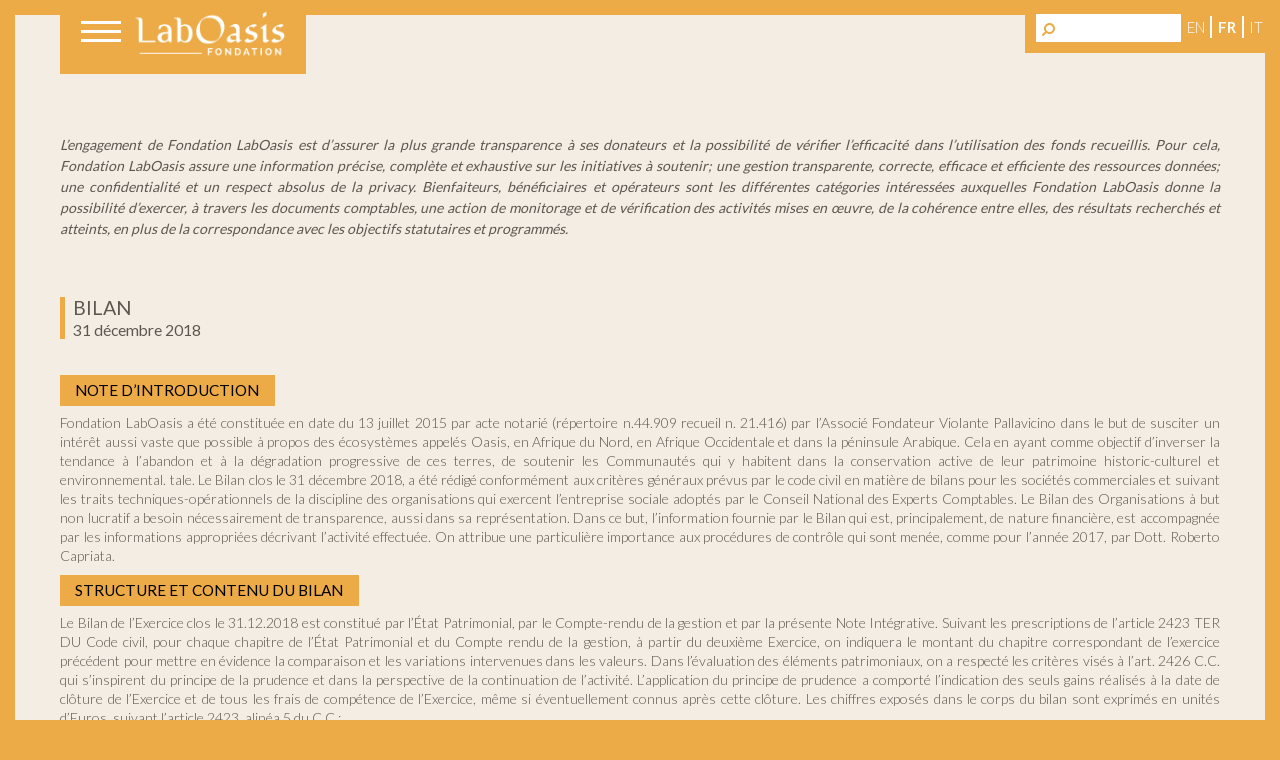

--- FILE ---
content_type: text/html
request_url: https://www.laboasis.org/fr/home/about-us/accountability/2021-3/
body_size: 13318
content:
<!DOCTYPE html><html lang="fr-FR" prefix="og: http://ogp.me/ns# fb: http://ogp.me/ns/fb#"><head><link rel="stylesheet" href="//fonts.googleapis.com/css?family=Lato%3A300%2C400%2C700%7CFondamento%7CKameron%3A700%7CEl+Messiri" /><meta charset="UTF-8"><meta http-equiv="X-UA-Compatible" content="IE=edge"><meta name="mobile-web-app-capable" content="yes"><meta name="apple-mobile-web-app-capable" content="yes"><meta name="apple-mobile-web-app-title" content="LabOasis - Un nuovo sito targato WordPress"><link rel="profile" href="http://gmpg.org/xfn/11"><link rel="pingback" href="https://www.laboasis.org/xmlrpc.php"><title>2018 - LabOasis</title><link rel="canonical" href="https://www.laboasis.org/fr/home/about-us/accountability/2021-3/" /><meta property="og:locale" content="fr_FR" /><meta property="og:type" content="article" /><meta property="og:title" content="2018 - LabOasis" /><meta property="og:description" content="&nbsp; L&#8217;engagement de Fondation LabOasis est d’assurer la plus grande transparence à ses donateurs et la possibilité de vérifier l&#8217;efficacité dans[...]" /><meta property="og:url" content="https://www.laboasis.org/fr/home/about-us/accountability/2021-3/" /><meta property="og:site_name" content="LabOasis" /><meta property="fb:app_id" content="271503846765038" /><meta property="og:image" content="https://www.laboasis.org/wp-content/uploads/2018/01/quadratino.png" /><meta property="og:image:secure_url" content="https://www.laboasis.org/wp-content/uploads/2018/01/quadratino.png" /><meta property="og:image" content="https://www.laboasis.org/wp-content/uploads/2018/01/divisorio.png" /><meta property="og:image:secure_url" content="https://www.laboasis.org/wp-content/uploads/2018/01/divisorio.png" /><meta property="og:image" content="https://www.laboasis.org/wp-content/uploads/2022/07/ENG-grafico-1.jpg" /><meta property="og:image:secure_url" content="https://www.laboasis.org/wp-content/uploads/2022/07/ENG-grafico-1.jpg" /><meta property="og:image" content="https://www.laboasis.org/wp-content/uploads/2022/07/ENG-grafico-2.jpg" /><meta property="og:image:secure_url" content="https://www.laboasis.org/wp-content/uploads/2022/07/ENG-grafico-2.jpg" /><meta property="og:image" content="https://www.laboasis.org/wp-content/uploads/2022/07/ENG_grafico-percentuali.jpg" /><meta property="og:image:secure_url" content="https://www.laboasis.org/wp-content/uploads/2022/07/ENG_grafico-percentuali.jpg" /><meta property="og:image" content="https://www.laboasis.org/wp-content/uploads/2019/05/graficoattività-2018-fr.png" /><meta property="og:image:secure_url" content="https://www.laboasis.org/wp-content/uploads/2019/05/graficoattività-2018-fr.png" /><meta property="og:image" content="https://www.laboasis.org/wp-content/uploads/2019/05/grafico-progetti-somme-2018-en.png" /><meta property="og:image:secure_url" content="https://www.laboasis.org/wp-content/uploads/2019/05/grafico-progetti-somme-2018-en.png" /><meta property="og:image" content="https://www.laboasis.org/wp-content/uploads/2019/05/grafico-progetti-percentuali-2018-fr.png" /><meta property="og:image:secure_url" content="https://www.laboasis.org/wp-content/uploads/2019/05/grafico-progetti-percentuali-2018-fr.png" /><meta property="og:image" content="https://www.laboasis.org/wp-content/uploads/2022/08/GRAFICO-1-ITA-2021.jpg" /><meta property="og:image:secure_url" content="https://www.laboasis.org/wp-content/uploads/2022/08/GRAFICO-1-ITA-2021.jpg" /><meta property="og:image" content="https://www.laboasis.org/wp-content/uploads/2022/08/GRAFICO-2-ITA-2021.jpg" /><meta property="og:image:secure_url" content="https://www.laboasis.org/wp-content/uploads/2022/08/GRAFICO-2-ITA-2021.jpg" /><meta property="og:image" content="https://www.laboasis.org/wp-content/uploads/2022/08/GRAFICO-PERCENTUALI-2021-ITA.jpg" /><meta property="og:image:secure_url" content="https://www.laboasis.org/wp-content/uploads/2022/08/GRAFICO-PERCENTUALI-2021-ITA.jpg" /><meta name="twitter:card" content="summary" /><meta name="twitter:description" content="&nbsp; L&#8217;engagement de Fondation LabOasis est d’assurer la plus grande transparence à ses donateurs et la possibilité de vérifier l&#8217;efficacité dans[...]" /><meta name="twitter:title" content="2018 - LabOasis" /><meta name="twitter:image" content="https://www.laboasis.org/wp-content/uploads/2018/01/quadratino.png" /> <script type='application/ld+json'>{"@context":"http:\/\/schema.org","@type":"WebSite","@id":"#website","url":"https:\/\/www.laboasis.org\/fr\/","name":"LabOasis","potentialAction":{"@type":"SearchAction","target":"https:\/\/www.laboasis.org\/fr\/?s={search_term_string}","query-input":"required name=search_term_string"}}</script> <link rel='dns-prefetch' href='//fonts.googleapis.com' /><link rel='dns-prefetch' href='//s.w.org' /><style type="text/css">img.wp-smiley,img.emoji{display:inline !important;border:none !important;box-shadow:none !important;height:1em !important;width:1em !important;margin:0
.07em !important;vertical-align:-0.1em !important;background:none !important;padding:0
!important}</style><link rel='stylesheet' id='fontello-font-css'  href='https://www.laboasis.org/wp-content/themes/lop-theme/fonts/fontello/css/icon_font.css?ver=0.3.5' type='text/css' media='all' /><link rel='stylesheet' id='child-understrap-styles-css'  href='https://www.laboasis.org/wp-content/themes/lop-theme/css/child-theme.min.css?ver=0.3.5' type='text/css' media='all' /><link rel='stylesheet' id='owlcarousel-styles-css'  href='https://www.laboasis.org/wp-content/themes/lop-theme/owlcarousel2/assets/owl.carousel.min.css?ver=0.3.5' type='text/css' media='all' /> <script type='text/javascript' src='https://www.laboasis.org/wp-includes/js/jquery/jquery.js?ver=1.12.4'></script> <script type='text/javascript' src='https://www.laboasis.org/wp-includes/js/jquery/jquery-migrate.min.js?ver=1.4.1'></script> <script type='text/javascript' src='https://www.laboasis.org/wp-content/themes/understrap/js/popper.min.js?ver=4.9.14'></script> <link rel='https://api.w.org/' href='https://www.laboasis.org/fr/wp-json/' /> <style type="text/css">body{-webkit-touch-callout:none;-webkit-user-select:none;-khtml-user-select:none;-moz-user-select:none;-ms-user-select:none;user-select:none}</style> <script type="text/javascript">jQuery(document).bind("keydown", function(e) { if(e.ctrlKey && (e.which == 65 || e.which == 67 || e.which == 88 || e.which == 83 ||e.which == 85)) { e.preventDefault(); return false; } }); jQuery(document)on( "mousedown", function(event) { if(event.which=="3") { document.oncontextmenu = document.body.oncontextmenu = function() {return false;} } });</script> <script language=JavaScript>function clickIE4(){ if (event.button==2){ return false; } } function clickNS4(e){ if (document.layers||document.getElementById&&!document.all){ if (e.which==2||e.which==3){ return false; } } } if (document.layers){ document.captureEvents(Event.MOUSEDOWN); document.onmousedown=clickNS4; } else if (document.all&&!document.getElementById){ document.onmousedown=clickIE4; } document.oncontextmenu=new Function("return false")</script> <style type="text/css">.qtranxs_flag_en{background-image:url(https://www.laboasis.org/wp-content/plugins/qtranslate-x/flags/gb.png);background-repeat:no-repeat}.qtranxs_flag_fr{background-image:url(https://www.laboasis.org/wp-content/plugins/qtranslate-x/flags/fr.png);background-repeat:no-repeat}.qtranxs_flag_it{background-image:url(https://www.laboasis.org/wp-content/plugins/qtranslate-x/flags/it.png);background-repeat:no-repeat}</style><link hreflang="en" href="https://www.laboasis.org/en/home/about-us/accountability/2021-3/" rel="alternate" /><link hreflang="fr" href="https://www.laboasis.org/fr/home/about-us/accountability/2021-3/" rel="alternate" /><link hreflang="it" href="https://www.laboasis.org/it/home/about-us/accountability/2021-3/" rel="alternate" /><link hreflang="x-default" href="https://www.laboasis.org/home/about-us/accountability/2021-3/" rel="alternate" /><meta name="generator" content="qTranslate-X 3.4.6.8" /><link rel="apple-touch-icon" sizes="180x180" href="https://www.laboasis.org/wp-content/themes/lop-theme/favicons/apple-touch-icon.png"><link rel="icon" type="image/png" sizes="32x32" href="https://www.laboasis.org/wp-content/themes/lop-theme/favicons/favicon-32x32.png"><link rel="icon" type="image/png" sizes="16x16" href="https://www.laboasis.org/wp-content/themes/lop-theme/favicons/favicon-16x16.png"><link rel="manifest" href="https://www.laboasis.org/wp-content/themes/lop-theme/favicons/webmanifest.json"><link rel="mask-icon" href="https://www.laboasis.org/wp-content/themes/lop-theme/favicons/safari-pinned-tab.svg" color="#d89d46"><meta name="apple-mobile-web-app-title" content="LabOasis"><meta name="application-name" content="LabOasis"><meta name="msapplication-TileColor" content="#ffffff"><meta name="theme-color" content="#d89d46"><style type="text/css">.recentcomments
a{display:inline !important;padding:0
!important;margin:0
!important}</style> <script data-no-minify="1" data-cfasync="false">(function(w,d){function a(){var b=d.createElement("script");b.async=!0;b.src="https://www.laboasis.org/wp-content/plugins/wp-rocket/inc/front/js/lazyload.1.0.5.min.js";var a=d.getElementsByTagName("script")[0];a.parentNode.insertBefore(b,a)}w.attachEvent?w.attachEvent("onload",a):w.addEventListener("load",a,!1)})(window,document);</script> <script async src="https://www.googletagmanager.com/gtag/js?id=UA-115634152-1"></script> <script>window.dataLayer = window.dataLayer || [];
    function gtag(){dataLayer.push(arguments);}
    gtag('js', new Date());
    gtag('config', 'UA-115634152-1', { 'anonymize_ip': true});</script> </head><body class="page-template page-template-page-templates page-template-trasparenza-figlie page-template-page-templatestrasparenza-figlie-php page page-id-9495 page-child parent-pageid-4106 wp-custom-logo"><header class="header"><div class="language-switcher search"><div class="navbar-search-bar"><form class="search-bar-container" method="get" action="/"> <button type="submit" name="search" value="generic" ></button> <input class="form-control" type="text" name="s"></form></div><div class="nav-language"><ul class="language-chooser language-chooser-custom qtranxs_language_chooser" id="header-nav-chooser"><li class="language-chooser-item language-chooser-item-en"><a href="https://www.laboasis.org/en/home/about-us/accountability/2021-3/" title="English (en)">en</a></li><li class="language-chooser-item language-chooser-item-fr active"><a href="https://www.laboasis.org/fr/home/about-us/accountability/2021-3/" title="Français (fr)">fr</a></li><li class="language-chooser-item language-chooser-item-it"><a href="https://www.laboasis.org/it/home/about-us/accountability/2021-3/" title="Italiano (it)">it</a></li></ul><div class="qtranxs_widget_end"></div></div></div> <nav class="navbar"><div class="navbar-label"> <button class="navbar-toggler hamburger hamburger--collapse collapsed" type="button" data-toggle="collapse" data-target="#navbar-offcanvas" aria-controls="navbarNavDropdown" aria-expanded="false" aria-label="Toggle navigation"> <span class="hamburger-box"> <span class="hamburger-inner"></span> </span> </button> <a class="navbar-brand logo" href="https://www.laboasis.org"><img src="https://www.laboasis.org/wp-content/themes/lop-theme/img/logo-fr.png" alt="LabOasis"></a></div> </nav><div class="navbar-collapse collapse" id="navbar-offcanvas"><div class="navbar-drawer"><div class="navbar-drawer-col"><div class="navbar-drawer-col navbar-drawer-col-2"><div class="nav-container"> <nav class="menu-chi-siamo-container"><ul id="menu-chi-siamo" class="navbar-nav"><li id="menu-item-3981" class="menu-item menu-item-type-post_type menu-item-object-page current-page-ancestor menu-item-has-children menu-item-3981"><a href="https://www.laboasis.org/fr/home/about-us/">À propos</a><ul class="sub-menu"><li id="menu-item-3900" class="menu-item menu-item-type-custom menu-item-object-custom menu-item-3900"><a href="/fr/home/about-us/#the-foundation">La Fondation</a></li><li id="menu-item-3901" class="menu-item menu-item-type-custom menu-item-object-custom menu-item-3901"><a href="/fr/home/about-us/#mission">Mission</a></li><li id="menu-item-3902" class="menu-item menu-item-type-custom menu-item-object-custom menu-item-3902"><a href="/fr/home/about-us/#governance">Governance</a></li><li id="menu-item-3903" class="menu-item menu-item-type-custom menu-item-object-custom menu-item-3903"><a href="/fr/home/about-us/#scientific-commitee">Comité Scientifique</a></li><li id="menu-item-3904" class="menu-item menu-item-type-custom menu-item-object-custom menu-item-3904"><a href="/fr/home/about-us/#steering-commitee">Comité de Pilotage</a></li><li id="menu-item-3905" class="menu-item menu-item-type-custom menu-item-object-custom menu-item-3905"><a href="/fr/home/about-us/#laboasis-lab">LabOasis Lab</a></li><li id="menu-item-3949" class="menu-item menu-item-type-custom menu-item-object-custom menu-item-3949"><a href="/fr/home/about-us/#accountability">Transparence</a></li><li id="menu-item-3950" class="menu-item menu-item-type-custom menu-item-object-custom menu-item-3950"><a href="/fr/home/about-us/#articles-of-association">Statut</a></li><li id="menu-item-3951" class="menu-item menu-item-type-custom menu-item-object-custom menu-item-3951"><a href="/fr/home/about-us/#contact">Contact</a></li></ul></li></ul></nav></div></div><div class="navbar-drawer-col navbar-drawer-col-2"><div class="navbar-drawer-col"><div class="nav-container"> <nav class="menu-atlante-container"><ul id="menu-atlante" class="navbar-nav"><li id="menu-item-3976" class="menu-item menu-item-type-post_type menu-item-object-page menu-item-has-children menu-item-3976"><a href="https://www.laboasis.org/fr/ongoing-projects/atlas/">ATLAS OASIS</a><ul class="sub-menu"><li id="menu-item-9325" class="menu-item menu-item-type-post_type menu-item-object-page menu-item-9325"><a href="https://www.laboasis.org/fr/atlas-saharan-and-arabian-oases/">Présentation</a></li><li id="menu-item-9321" class="menu-item menu-item-type-custom menu-item-object-custom menu-item-9321"><a href="/fr/atlas-saharan-and-arabian-oases/#classification">Classification by Typology</a></li></ul></li></ul></nav></div></div><div class="navbar-drawer-col"><div class="nav-container"> <nav class="menu-perche-loasi-container"><ul id="menu-perche-loasi" class="navbar-nav"><li id="menu-item-3986" class="menu-item menu-item-type-post_type menu-item-object-page menu-item-has-children menu-item-3986"><a href="https://www.laboasis.org/fr/home/why-the-oasis/">Pourquoi L&#8217;Oasis?</a><ul class="sub-menu"><li id="menu-item-3961" class="menu-item menu-item-type-custom menu-item-object-custom menu-item-3961"><a href="/fr/home/why-the-oasis/#the-origins">Les Origines</a></li><li id="menu-item-3962" class="menu-item menu-item-type-custom menu-item-object-custom menu-item-3962"><a href="/fr/home/why-the-oasis/#desert-garden">Jardins du désert</a></li><li id="menu-item-3963" class="menu-item menu-item-type-custom menu-item-object-custom menu-item-3963"><a href="/fr/home/why-the-oasis/#water-atlas">Atlas d&#8217;Eau</a></li><li id="menu-item-3964" class="menu-item menu-item-type-custom menu-item-object-custom menu-item-3964"><a href="/fr/home/why-the-oasis/#the-boundaries-of-the-oasis">Les frontières de l&#8217;Oasis</a></li></ul></li></ul></nav></div></div></div></div><div class="navbar-drawer-col"><div class="navbar-drawer-col navbar-drawer-col-2"><div class="nav-container"> <nav class="menu-cosa-facciamo-container"><ul id="menu-cosa-facciamo" class="navbar-nav"><li id="menu-item-3977" class="menu-item menu-item-type-post_type menu-item-object-page menu-item-has-children menu-item-3977"><a href="https://www.laboasis.org/fr/home/what-we-do/">Nos Actions</a><ul class="sub-menu"><li id="menu-item-4595" class="menu-item menu-item-type-custom menu-item-object-custom menu-item-4595"><a href="/fr/home/what-we-do/#what-we-want-to-do">Notre engagement</a></li><li id="menu-item-4593" class="menu-item menu-item-type-custom menu-item-object-custom menu-item-4593"><a href="/fr/home/what-we-do/#our-goals">Nos objectifs</a></li><li id="menu-item-4592" class="menu-item menu-item-type-custom menu-item-object-custom menu-item-4592"><a href="/fr/home/what-we-do/#areas-of-action">Domains d&#8217;intervention</a></li></ul></li></ul></nav></div></div><div class="navbar-drawer-col navbar-drawer-col-2"><div class="nav-container"> <nav class="menu-oasi-in-pericolo-container"><ul id="menu-oasi-in-pericolo" class="navbar-nav"><li id="menu-item-3985" class="menu-item menu-item-type-post_type menu-item-object-page menu-item-has-children menu-item-3985"><a href="https://www.laboasis.org/fr/home/oasis-in-danger/">Oasis en danger</a><ul class="sub-menu"><li id="menu-item-3965" class="menu-item menu-item-type-custom menu-item-object-custom menu-item-3965"><a href="/fr/home/oasis-in-danger/#water">Eau</a></li><li id="menu-item-3966" class="menu-item menu-item-type-custom menu-item-object-custom menu-item-3966"><a href="/fr/home/oasis-in-danger/#earth">Terre</a></li><li id="menu-item-3967" class="menu-item menu-item-type-custom menu-item-object-custom menu-item-3967"><a href="/fr/home/oasis-in-danger/#habitat">Habitat</a></li></ul></li></ul></nav></div></div></div><div class="navbar-drawer-col"><div class="navbar-drawer-col navbar-drawer-col-2"><div class="navbar-drawer-col"><div class="nav-container"> <nav class="menu-progetti-in-corso-container"><ul id="menu-progetti-in-corso" class="navbar-nav"><li id="menu-item-4305" class="menu-item menu-item-type-post_type menu-item-object-page menu-item-has-children menu-item-4305"><a href="https://www.laboasis.org/fr/ongoing-projects/">Projets en cours</a><ul class="sub-menu"><li id="menu-item-3952" class="menu-item menu-item-type-custom menu-item-object-custom menu-item-3952"><a href="/fr/ongoing-projects/#atlas">Recherche</a></li><li id="menu-item-3954" class="menu-item menu-item-type-custom menu-item-object-custom menu-item-3954"><a href="/fr/ongoing-projects/#the-oasis-effect">Communication</a></li><li id="menu-item-3953" class="menu-item menu-item-type-custom menu-item-object-custom menu-item-3953"><a href="/fr/ongoing-projects/#database">Documentation</a></li></ul></li></ul></nav></div></div><div class="navbar-drawer-col"><div class="nav-container"> <nav class="menu-progetti-container"><ul id="menu-progetti" class="navbar-nav"><li id="menu-item-9317" class="menu-item menu-item-type-post_type menu-item-object-page menu-item-9317"><a href="https://www.laboasis.org/fr/projects/">ON SITE</a></li></ul></nav></div></div></div><div class="navbar-drawer-col navbar-drawer-col-2"><div class="nav-container"> <nav class="menu-database-container"><ul id="menu-database" class="navbar-nav"><li id="menu-item-4796" class="menu-item menu-item-type-custom menu-item-object-custom menu-item-has-children menu-item-4796"><a href="/fr/progetti-in-corso/database/">Database</a><ul class="sub-menu"><li id="menu-item-5608" class="menu-item menu-item-type-post_type_archive menu-item-object-oasi menu-item-5608"><a href="https://www.laboasis.org/fr/oasis/">Oasis</a></li><li id="menu-item-5607" class="menu-item menu-item-type-post_type_archive menu-item-object-organization menu-item-5607"><a href="https://www.laboasis.org/fr/organization/">Organisations</a></li><li id="menu-item-9318" class="menu-item menu-item-type-custom menu-item-object-custom menu-item-9318"><a href="/fr/activity/?type=projects">Projets</a></li><li id="menu-item-9319" class="menu-item menu-item-type-custom menu-item-object-custom menu-item-9319"><a href="/fr/activity/?type=documents">Documents</a></li><li id="menu-item-9320" class="menu-item menu-item-type-post_type menu-item-object-page menu-item-9320"><a href="https://www.laboasis.org/fr/datasheets/">Fiches Techniques</a></li></ul></li></ul></nav></div></div></div></div></div> </header><div id="modal" class="modal fade" tabindex="-1" role="dialog"><div class="modal-dialog" role="document"><div class="modal-content"><div class="modal-header"><div class="modal-title"></div> <a class="close" data-dismiss="modal" aria-label="Close"> <span aria-hidden="true">&times;</span> </a></div><div class="modal-body"></div><div class="preloader"> <img src="https://www.laboasis.org/wp-content/themes/lop-theme/img/preloader.svg"></div></div></div></div><main class="wrapper"> <section class="section"> <main class="section-body"> <article id="2021-3" class="article post-9495 page type-page status-publish hentry"> <main class="article-body"><p>&nbsp;</p><div class="intro-bilancio text-justify"><div class="intro-bilancio text-justify"><em>L&#8217;engagement de Fondation LabOasis est d’assurer la plus grande transparence à ses donateurs et la possibilité de vérifier l&#8217;efficacité dans l&#8217;utilisation des fonds recueillis. Pour cela, Fondation LabOasis assure une information précise, complète et exhaustive sur les initiatives à soutenir; une gestion transparente, correcte, efficace et efficiente des ressources données; une confidentialité et un respect absolus de la privacy. Bienfaiteurs, bénéficiaires et opérateurs sont les différentes catégories intéressées auxquelles Fondation LabOasis donne la possibilité d&#8217;exercer, à travers les documents comptables, une action de monitorage et de vérification des activités mises en œuvre, de la cohérence entre elles, des résultats recherchés et atteints, en plus de la correspondance avec les objectifs statutaires et programmés.</em></div><p>&nbsp;</p><p>&nbsp;</p><h4>BILAN<br /> <small>31 décembre 2018</small></h4><p>&nbsp;</p><h5>NOTE D&#8217;INTRODUCTION</h5><p>Fondation LabOasis a été constituée en date du 13 juillet 2015 par acte notarié (répertoire n.44.909 recueil n. 21.416) par l&#8217;Associé Fondateur Violante Pallavicino dans le but de susciter un intérêt aussi vaste que possible à propos des écosystèmes appelés Oasis, en Afrique du Nord, en Afrique Occidentale et dans la péninsule Arabique. Cela en ayant comme objectif d&#8217;inverser la tendance à l&#8217;abandon et à la dégradation progressive de ces terres, de soutenir les Communautés qui y habitent dans la conservation active de leur patrimoine historic-culturel et environnemental. tale. Le Bilan clos le 31 décembre 2018, a été rédigé conformément aux critères généraux prévus par le code civil en matière de bilans pour les sociétés commerciales et suivant les traits techniques-opérationnels de la discipline des organisations qui exercent l&#8217;entreprise sociale adoptés par le Conseil National des Experts Comptables. Le Bilan des Organisations à but non lucratif a besoin nécessairement de transparence, aussi dans sa représentation. Dans ce but, l&#8217;information fournie par le Bilan qui est, principalement, de nature financière, est accompagnée par les informations appropriées décrivant l&#8217;activité effectuée. On attribue une particulière importance aux procédures de contrôle qui sont menée, comme pour l&#8217;année 2017, par Dott. Roberto Capriata.</p><h5>STRUCTURE ET CONTENU DU BILAN</h5><p>Le Bilan de l&#8217;Exercice clos le 31.12.2018 est constitué par l&#8217;État Patrimonial, par le Compte-rendu de la gestion et par la présente Note Intégrative. Suivant les prescriptions de l&#8217;article 2423 TER DU Code civil, pour chaque chapitre de l&#8217;État Patrimonial et du Compte rendu de la gestion, à partir du deuxième Exercice, on indiquera le montant du chapitre correspondant de l&#8217;exercice précédent pour mettre en évidence la comparaison et les variations intervenues dans les valeurs. Dans l&#8217;évaluation des éléments patrimoniaux, on a respecté les critères visés à l&#8217;art. 2426 C.C. qui s&#8217;inspirent du principe de la prudence et dans la perspective de la continuation de l&#8217;activité. L&#8217;application du principe de prudence a comporté l&#8217;indication des seuls gains réalisés à la date de clôture de l&#8217;Exercice et de tous les frais de compétence de l&#8217;Exercice, même si éventuellement connus après cette clôture. Les chiffres exposés dans le corps du bilan sont exprimés en unités d&#8217;Euros, suivant l&#8217;article 2423, alinéa 5 du C.C.;</p><h5>CRITÈRES D&#8217;ÉVALUATION</h5><p>L&#8217;Évaluation des chapitres du bilan a été faite en s&#8217;inspirant des critères généraux de prudence dans le respect de la compétence économique et dans la perspective de la continuation de l&#8217;activité. Il n&#8217;est pas nécessaire d&#8217;indiquer les critères d&#8217;évaluation adoptés pour la rédaction du bilan de la Fondation puisque les postes exprimés sont inscrits en valeur numéraire nominale.</p><h6>ÉTAT PATRIMONIAL</h6><p><strong>DISPONIBILITÉ LIQUIDE: Euro 15.211 ( Euro 8.633 al 31.12.2017)</strong></p><ul><li>Euro 12.777 &#8211; solde c/c Banca Generali</li><li>Euro 2.434 &#8211; valeurs en caisse au 31 décembre 2018</li></ul><p><strong>PATRIMOINE NET</strong><br /> Il se monte à Euro 15.211 ( Euro 8.633 al 31.12.2017) par effet du déficit de gestion de Euro 6.578.<br /> Dans la <a href="https://www.laboasis.org/wp-content/uploads/2019/05/allegato-1-2018.pdf" target="_blank" rel="noopener">pièce jointe 1,</a> on a reporté le mouvement des composants du Patrimoine net.</p><h6>COMPTE RENDU DE LA GESTION</h6><p><strong>REVENUS ET PRODUITS</strong><br /> Ils sont constitués par des compensations provenant de l&#8217;Associé Fondateur sans contraintes de destination.</p><p><strong>COÛT DE LA PRODUCITON</strong></p><p><strong><img class="alignnone size-full wp-image-5340" src="https://www.laboasis.org/wp-content/themes/lop-theme/img/preloader.svg" data-lazy-src="https://www.laboasis.org/wp-content/uploads/2018/01/quadratino.png" alt="" width="8" height="8" /><noscript><img class="alignnone size-full wp-image-5340" src="https://www.laboasis.org/wp-content/uploads/2018/01/quadratino.png" alt="" width="8" height="8" /></noscript> Frais typiques d&#8217;activité<br /> </strong></p><p>Euro 24.364 (Euro 15.670 nel 2017) qui résument ce qui a été dépensé par Fondation LabOasis pour les Projets suivants:</p><ul><li>ATLAS DES OASIS SAHARIENNES ET ARABIQUES &#8211; Euro 5.371 ( Euro 5.871 nel 2017)</li><li>COMMUNICATION EFFET OASIS &#8211; 4.006 ( Euro 7.693 nel 2017)</li><li>DATABASE OASIS &#8211; Euro 5.404 (Euro 2.106 nel 2017 )</li><li>Projets start-up &#8211; Euro 9.584 ( non presente nel 2017)</li></ul><p><strong><img class="alignnone size-full wp-image-5340" src="https://www.laboasis.org/wp-content/themes/lop-theme/img/preloader.svg" data-lazy-src="https://www.laboasis.org/wp-content/uploads/2018/01/quadratino.png" alt="" width="8" height="8" /><noscript><img class="alignnone size-full wp-image-5340" src="https://www.laboasis.org/wp-content/uploads/2018/01/quadratino.png" alt="" width="8" height="8" /></noscript> Frais généraux<br /> </strong></p><p>Euro 1.991 ( Euro 2.194 nel 2017) pour des montants limités, ils incluent les coûts pour fournitures de bureau et services administratifs e les coûts supportés en 2017 pour l’équipement infromatique.</p><h6>ÉVÉNEMENTS SUIVANT LA CLÔTURE DE L&#8217;EXERCICE</h6><p>Au cours des premiers mois de 2019, il n&#8217;y a eu aucun fait qui puisse modifier le résultat de l&#8217;Exercice montré dans le présent Bilan.</p><p>&nbsp;</p><p style="float: left; text-align: center;"><span style="color: #d1934d;">Fondazione LabOasis<br /> </span><em>Auditeur<br /> Roberto Capriata</em></p><p style="float: right; text-align: center;"><span style="color: #d1934d;">Fondation LabOasis<br /> La Présidente</span><br /> <em>Violante Pallavicino</em></p><p>&nbsp;</p><p>&nbsp;</p><p>&nbsp;</p><p style="text-align: center;"><img class="aligncenter wp-image-5317 size-full" src="https://www.laboasis.org/wp-content/themes/lop-theme/img/preloader.svg" data-lazy-src="https://www.laboasis.org/wp-content/uploads/2018/01/divisorio.png" alt="" width="567" height="10" data-lazy-srcset="https://www.laboasis.org/wp-content/uploads/2018/01/divisorio.png 567w, https://www.laboasis.org/wp-content/uploads/2018/01/divisorio-512x9.png 512w" data-lazy-sizes="(max-width: 567px) 100vw, 567px" /><noscript><img class="aligncenter wp-image-5317 size-full" src="https://www.laboasis.org/wp-content/uploads/2018/01/divisorio.png" alt="" width="567" height="10" srcset="https://www.laboasis.org/wp-content/uploads/2018/01/divisorio.png 567w, https://www.laboasis.org/wp-content/uploads/2018/01/divisorio-512x9.png 512w" sizes="(max-width: 567px) 100vw, 567px" /></noscript></p><p>&nbsp;</p><h4>ÉTAT PATRIMONIAL</h4><p><a href="https://www.laboasis.org/wp-content/uploads/2019/05/stato-patrimoniale-2018.pdf" target="_blank" rel="noopener"><i class="fa fa-file-text-o"> </i> État patrimonial 2018</a></p><p>&nbsp;</p><h4>COMPTE RENDU DE LA GESTION</h4><p><a href="https://www.laboasis.org/wp-content/uploads/2019/05/rendiconto-gestionale-2018.pdf" target="_blank" rel="noopener"><i class="fa fa-file-text-o"> </i> Compte rendu de la gestion 2018</a></p><p>&nbsp;</p><h4>GRAPHIQUES</h4><h4>FRAIS DE GESTION 2018</h4><p>&nbsp;</p><p><img class="alignnone wp-image-6336 size-medium" src="https://www.laboasis.org/wp-content/themes/lop-theme/img/preloader.svg" data-lazy-src="https://www.laboasis.org/wp-content/uploads/2019/05/graficoattività-2018-fr.png" alt="" width="512" height="225" /><noscript><img class="alignnone wp-image-6336 size-medium" src="https://www.laboasis.org/wp-content/uploads/2019/05/graficoattività-2018-fr.png" alt="" width="512" height="225" /></noscript></p><p><small>Valeurs en Euro</small></p><p>&nbsp;</p><p>&nbsp;</p><h4>FRAIS DE GESTION DES PROJETS 2018</h4><p>&nbsp;</p><p><img class="alignnone wp-image-6337 size-medium" src="https://www.laboasis.org/wp-content/themes/lop-theme/img/preloader.svg" data-lazy-src="https://www.laboasis.org/wp-content/uploads/2019/05/grafico-progetti-somme-2018-en.png" alt="" width="512" height="225" /><noscript><img class="alignnone wp-image-6337 size-medium" src="https://www.laboasis.org/wp-content/uploads/2019/05/grafico-progetti-somme-2018-en.png" alt="" width="512" height="225" /></noscript></p><p><small>Valeurs en Euro</small></p><h4>FRAIS DE GESTION PROJETS<br /> <small>Domaine thématique</small></h4><p>&nbsp;</p><p><img class="alignnone wp-image-6594 size-medium" src="https://www.laboasis.org/wp-content/themes/lop-theme/img/preloader.svg" data-lazy-src="https://www.laboasis.org/wp-content/uploads/2019/05/grafico-progetti-percentuali-2018-fr.png" alt="" width="512" height="225" /><noscript><img class="alignnone wp-image-6594 size-medium" src="https://www.laboasis.org/wp-content/uploads/2019/05/grafico-progetti-percentuali-2018-fr.png" alt="" width="512" height="225" /></noscript></p><p>&nbsp;</p><p><small>Valeurs en Euro</small></p></div><p>&nbsp;</p><h4>PROJETS</h4><p>&nbsp;</p><div style="padding: 10px; margin: 0px; background-color: #6c6a67;"><div class="col-xl-12 row tabella-trasparenza"><div class="colonna"><div class="p-3"><div class="col-xl-12 row"><div class="col-sm"><span style="color: #ffffff;"><strong>DOMAINE THÉMATIQUE</strong></span></div><div class="col-sm"><span style="color: #ffffff;"><strong>NOM</strong></span></div></div><div class="col-xl-12 row"><div class="col-sm"><span style="color: #ffffff;">Recherche</span></div><div class="col-sm" style="height: 60px;"><span style="color: #ffffff;">Atlas des Oasis Sahariennes et Arabiques</span></div><div class="col-12 py-3 intable"><p><span style="color: #ffffff;">Le Projet a recensé 776 Oasis traditionnelles, en les géo-référençant sur une Carte, à travers les frontières de 11 États nationaux, et la met à disposition on line. On met en évidence pour la première fois la constellation d&#8217;Oasis qui a parvenu à atténuer le climat désertique pendant des siècles, cet historique barrage vert qui traverse deux grands déserts. Traitées par</span> <a href="http://www.gismap.it/" target="_blank" rel="noopener">Gismap</a><span style="color: #ffffff;">, les données relatives à l&#8217;information géographique ont été élaborées en mode GIS, Remote Sensing et DBMS Open Source, en collaborations avec des experts appartenant aux institutions scientifiques des Pays concernés.</span></p></div></div></div></div></div></div><p>&nbsp;</p><div style="padding: 10px; margin: 0px; background-color: #6c6a67;"><div class="colonna"><div class="p-3"><div class="col-xl-12 row"><div class="col-sm"><span style="color: #ffffff;"><strong>DOMAINE THÉMATIQUE</strong></span></div><div class="col-sm"><span style="color: #ffffff;"><strong>NOM</strong></span></div></div><div class="col-xl-12 row"><div class="col-sm"><span style="color: #ffffff;">Documentation</span></div><div class="col-sm" style="height: 60px;"><span style="color: #ffffff;">Database Oasis</span></div><div class="col-12 py-3 intable"><p><span style="color: #ffffff;">Le Projet qui commence fin 2016, consiste en un complexe travail d&#8217;enquêtes et d&#8217;archivage pour obtenir une Banque de données hypertextuelle, accessible sur le site</span> <a href="https://www.laboasis.org/" target="_blank" rel="noopener">www.laboasis.org</a> <span style="color: #ffffff;">On pourra y trouver, dans certains cas remontant à il y a 30 ans, les informations qui concernent les activités &#8220;sur le terrain&#8221;, financées et entreprises grâce aux projets de la Coopération au développement. On y trouvera aussi la production scientifique dédiée aux Oasis sahariennes et arabiques, fruit du travail de chercheurs des institutions universitaires internationales.</span></p></div></div></div></div></div><p>&nbsp;</p><div style="padding: 10px; margin: 0px; background-color: #6c6a67;"><div class="colonna"><div class="p-3"><div class="col-xl-12 row"><div class="col-sm"><span style="color: #ffffff;"><strong>DOMAINE THÉMATIQUE</strong></span></div><div class="col-sm"><span style="color: #ffffff;"><strong>NOM</strong></span></div></div><div class="col-xl-12 row"><div class="col-sm"><span style="color: #ffffff;">Communication</span></div><div class="col-sm" style="height: 60px;"><span style="color: #ffffff;">Effet Oasis</span></div><div class="col-12 py-3 intable"><p><span style="color: #ffffff;">Le Projet a pour but de partager des informations et des connaissances scientifiques. Le premier stade consiste en la réalisation du site</span> <a href="https://www.laboasis.org/" target="_blank" rel="noopener">www.laboasis.org</a><span style="color: #ffffff;">, riche en contenus éditoriaux, associés à une ample sélection d&#8217;images. L&#8217;objectif est de déclencher un effet Oasis particulier: faire germer une nouvelle conscience, promouvoir la connaissance des Oasis traditionnelles, Sahariennes et Arabiques, et du leur Patrimoine historique-culturel et paysager. On veut en indiquer la valeur pour en favoriser la sauvegarde.</span></p></div></div></div></div></div><p>&nbsp;</p><div style="padding: 10px; margin: 0px; background-color: #6c6a67;"><div class="colonna"><div class="p-3"><div class="col-xl-12 row"><div class="col-sm"><span style="color: #ffffff;"><strong>DOMAINE THÉMATIQUE</strong></span></div><div class="col-sm"><span style="color: #ffffff;"><strong>NOM</strong></span></div></div><div class="col-xl-12 row"><div class="col-sm"><span style="color: #ffffff;">Communication</span></div><div class="col-sm" style="height: 60px;"><span style="color: #ffffff;">Start Up</span></div><div class="col-12 py-3 intable"><p><span style="color: #ffffff;">Cette activité vise à assurer concrètement la réalisation de nouveaux projets de la Fondation LabOasis dans ses pays cibles, à travers les recherches effectuées par des équipes d’experts ainsi que par l’évaluation et validation sur le terrain avec la participation des parties prenantes locales.</span></p></div></div></div></div></div> </main> </article> </main> </section> </main><a href="#!" class="btn back-to-top"><i class="fa fa-angle-up"></i></a><footer class="footer"><div class="container-fluid"><div class="row top-row"><div><a href="https://www.laboasis.org"><img class="logo" src="https://www.laboasis.org/wp-content/themes/lop-theme/img/logo-fr.png" alt="LabOasis"></a></div><div> <address><div> <i class="fa fa-phone"></i>+39 06 6788255<br></div><div> <i class="fa fa-fax"></i>+39 06 6788255<br></div><div> <i class="fa fa-mobile"></i>+39 333 762 2865</div> </address></div><div> <address><div> <i class="fa fa-envelope"></i><a href="mailto:info@laboasis.org">info@laboasis.org</a> <br></div><div> <i class="fa fa-desktop" aria-hidden="true"></i><a href="https://www.laboasis.org" target="_blank">www.laboasis.org</a></div> </address></div><div> <address> Via del Velabro 4 <br> 00186 Rome <br> Italie </address></div><div class="social"> <a href="https://www.instagram.com/laboasisfoundation/"><i class="fa fa-instagram"></i></a> <a href="https://www.facebook.com/laboasis"><i class="fa fa-facebook-official"></i></a></div></div><div class="row sitemap"><div class="col"> <nav class="menu-column-1-sitemap-container"><ul id="menu-column-1-sitemap" class="navbar-nav"><li id="menu-item-4353" class="menu-item menu-item-type-post_type menu-item-object-page menu-item-home current-page-ancestor menu-item-4353"><a href="https://www.laboasis.org/fr/">Home</a></li><li id="menu-item-4354" class="menu-item menu-item-type-post_type menu-item-object-page current-page-ancestor menu-item-has-children menu-item-4354"><a href="https://www.laboasis.org/fr/home/about-us/">À Propos</a><ul class="sub-menu"><li id="menu-item-5496" class="menu-item menu-item-type-custom menu-item-object-custom menu-item-5496"><a href="/fr/home/about-us/#the-foundation">Fondation</a></li><li id="menu-item-5497" class="menu-item menu-item-type-custom menu-item-object-custom menu-item-5497"><a href="/fr/home/about-us/#mission">Mission</a></li><li id="menu-item-5498" class="menu-item menu-item-type-custom menu-item-object-custom menu-item-5498"><a href="/fr/home/about-us/#governance">Gouvernance</a></li><li id="menu-item-5576" class="menu-item menu-item-type-custom menu-item-object-custom menu-item-5576"><a href="/fr/home/about-us/#scientific-commitee">Comité Scientifique</a></li><li id="menu-item-5575" class="menu-item menu-item-type-custom menu-item-object-custom menu-item-5575"><a href="/fr/home/about-us/#steering-commitee">Comité de Pilotage</a></li><li id="menu-item-5574" class="menu-item menu-item-type-custom menu-item-object-custom menu-item-5574"><a href="/fr/home/about-us/#laboasis-lab">Laboasis Lab</a></li><li id="menu-item-5573" class="menu-item menu-item-type-custom menu-item-object-custom menu-item-5573"><a href="/fr/home/about-us/#accountability">Transparence</a></li><li id="menu-item-5572" class="menu-item menu-item-type-custom menu-item-object-custom menu-item-5572"><a href="/fr/home/about-us/#articles-of-association">Statuts</a></li><li id="menu-item-5571" class="menu-item menu-item-type-custom menu-item-object-custom menu-item-5571"><a href="/fr/home/about-us/#contact">Contacts</a></li></ul></li><li id="menu-item-5980" class="menu-item menu-item-type-post_type menu-item-object-page menu-item-has-children menu-item-5980"><a href="https://www.laboasis.org/fr/home/what-we-do/">Nos actions</a><ul class="sub-menu"><li id="menu-item-5982" class="menu-item menu-item-type-custom menu-item-object-custom menu-item-5982"><a href="/fr/home/what-we-do/#what-we-want-to-do">NOTRE  ENGAGEMENT</a></li><li id="menu-item-5983" class="menu-item menu-item-type-custom menu-item-object-custom menu-item-5983"><a href="/fr/home/what-we-do/#our-goals">NOS OBJECTIFS</a></li><li id="menu-item-5985" class="menu-item menu-item-type-custom menu-item-object-custom menu-item-has-children menu-item-5985"><a href="/fr/home/what-we-do/#areas-of-action">DOMAINES  D&#8217;INTERVENTION</a><ul class="sub-menu"><li id="menu-item-5987" class="menu-item menu-item-type-custom menu-item-object-custom menu-item-5987"><a href="/fr/home/what-we-do/#water-resources">RESSOURCES HYDRIQUES</a></li><li id="menu-item-5988" class="menu-item menu-item-type-custom menu-item-object-custom menu-item-5988"><a href="/fr/home/what-we-do/#energy-resources">RESSOURCES ÉNERGÉTIQUES</a></li><li id="menu-item-5989" class="menu-item menu-item-type-custom menu-item-object-custom menu-item-5989"><a href="/fr/home/what-we-do/#agricoltura-e-paesaggio">AGRICULTURE ET PAYSAGE</a></li><li id="menu-item-5990" class="menu-item menu-item-type-custom menu-item-object-custom menu-item-5990"><a href="/fr/home/what-we-do/#architettura-patrimonio-culturale">ARCHITECTURE ET  PATRIMOINE CULTUREL</a></li><li id="menu-item-5991" class="menu-item menu-item-type-custom menu-item-object-custom menu-item-5991"><a href="/fr/home/what-we-do/#turismo">TOURISME</a></li><li id="menu-item-5992" class="menu-item menu-item-type-custom menu-item-object-custom menu-item-5992"><a href="/fr/home/what-we-do/#empowerment-comunita-locali-attivita-formazione">DÉMARGINALISATION DE LA COMMUNAUTÉ LOCALE</a></li></ul></li></ul></li></ul></nav></div><div class="col"> <nav class="menu-column-2-sitemap-container"><ul id="menu-column-2-sitemap" class="navbar-nav"><li id="menu-item-5614" class="menu-item menu-item-type-post_type menu-item-object-page menu-item-has-children menu-item-5614"><a href="https://www.laboasis.org/fr/home/why-the-oasis/">Pourquoi l&#8217;Oasis?</a><ul class="sub-menu"><li id="menu-item-5619" class="menu-item menu-item-type-custom menu-item-object-custom menu-item-has-children menu-item-5619"><a href="/fr/home/why-the-oasis/#the-origins">LES ORIGINES</a><ul class="sub-menu"><li id="menu-item-5646" class="menu-item menu-item-type-custom menu-item-object-custom menu-item-5646"><a href="/fr/home/why-the-oasis/#the-origins">LES ORIGINES</a></li><li id="menu-item-5621" class="menu-item menu-item-type-custom menu-item-object-custom menu-item-5621"><a href="/fr/home/why-the-oasis/#paradise-lost">LE PARADIS PERDU</a></li><li id="menu-item-5622" class="menu-item menu-item-type-custom menu-item-object-custom menu-item-5622"><a href="/fr/home/why-the-oasis/#the-end-of-world">LA FIN D’UN MONDE</a></li><li id="menu-item-5623" class="menu-item menu-item-type-custom menu-item-object-custom menu-item-5623"><a href="/fr/home/why-the-oasis/#the-oases-civilization">CIVILISATION DES OASIS</a></li><li id="menu-item-5624" class="menu-item menu-item-type-custom menu-item-object-custom menu-item-5624"><a href="/fr/home/why-the-oasis/#hydraulic-empires">SOCIÉTÉS HYDRAULIQUES</a></li><li id="menu-item-5628" class="menu-item menu-item-type-custom menu-item-object-custom menu-item-5628"><a href="/fr/home/why-the-oasis/#the-first-oases">PREMIÈRES OASIS</a></li></ul></li><li id="menu-item-5618" class="menu-item menu-item-type-custom menu-item-object-custom menu-item-has-children menu-item-5618"><a href="/fr/home/why-the-oasis/#desert-garden">JARDINS DU DÉSERT</a><ul class="sub-menu"><li id="menu-item-5645" class="menu-item menu-item-type-custom menu-item-object-custom menu-item-5645"><a href="/fr/home/why-the-oasis/#come-nasce-loasi">COMMENT NAîT L’OASIS</a></li><li id="menu-item-5640" class="menu-item menu-item-type-custom menu-item-object-custom menu-item-5640"><a href="/fr/home/why-the-oasis/#desert-beetle-model">Le modèle du scarabée</a></li><li id="menu-item-5641" class="menu-item menu-item-type-custom menu-item-object-custom menu-item-5641"><a href="/fr/home/why-the-oasis/#what-kind-of-oasis">QUELLE OASIS?</a></li><li id="menu-item-5642" class="menu-item menu-item-type-custom menu-item-object-custom menu-item-5642"><a href="/fr/home/why-the-oasis/#desert-gardens">JARDINS DU DÉSERT</a></li><li id="menu-item-5643" class="menu-item menu-item-type-custom menu-item-object-custom menu-item-5643"><a href="/fr/home/why-the-oasis/#date-palm-blessed-tree">PALMIER DATTIER</a></li><li id="menu-item-5644" class="menu-item menu-item-type-custom menu-item-object-custom menu-item-5644"><a href="/fr/home/why-the-oasis/#hydrogenetic-communities">COMMUNAUTÉS HYDRO-GÉNÉTIQUES</a></li></ul></li><li id="menu-item-5617" class="menu-item menu-item-type-custom menu-item-object-custom menu-item-has-children menu-item-5617"><a href="/fr/home/why-the-oasis/#water-atlas">ATLAS D’EAU</a><ul class="sub-menu"><li id="menu-item-5647" class="menu-item menu-item-type-custom menu-item-object-custom menu-item-5647"><a href="/fr/home/why-the-oasis/#the-desert-ecosystem">ÉCOSYSTÈME DU DÉSERT</a></li><li id="menu-item-5648" class="menu-item menu-item-type-custom menu-item-object-custom menu-item-5648"><a href="/fr/home/why-the-oasis/#the-sahara">SAHARA</a></li><li id="menu-item-5649" class="menu-item menu-item-type-custom menu-item-object-custom menu-item-5649"><a href="/fr/home/why-the-oasis/#water-atlas">ATLAS D’EAU</a></li><li id="menu-item-5650" class="menu-item menu-item-type-custom menu-item-object-custom menu-item-5650"><a href="/fr/home/why-the-oasis/#erg-sea-sand">ERG</a></li><li id="menu-item-5651" class="menu-item menu-item-type-custom menu-item-object-custom menu-item-5651"><a href="/fr/home/why-the-oasis/#wadi-the-prehistoric-river">OUED</a></li></ul></li><li id="menu-item-5616" class="menu-item menu-item-type-custom menu-item-object-custom menu-item-has-children menu-item-5616"><a href="/fr/home/why-the-oasis/#the-boundaries-of-the-oasis">LES FRONTIèRES DE L’OASIS</a><ul class="sub-menu"><li id="menu-item-5652" class="menu-item menu-item-type-custom menu-item-object-custom menu-item-5652"><a href="/fr/home/why-the-oasis/#the-boundaries-of-the-oasis">FRONTIÈRES DE L’OASIS</a></li><li id="menu-item-5653" class="menu-item menu-item-type-custom menu-item-object-custom menu-item-5653"><a href="/fr/home/why-the-oasis/#the-villages-of-the-oasis">VILLAGES DANS L’OASIS</a></li><li id="menu-item-5654" class="menu-item menu-item-type-custom menu-item-object-custom menu-item-5654"><a href="/fr/home/why-the-oasis/#nomads">NOMADES</a></li><li id="menu-item-5655" class="menu-item menu-item-type-custom menu-item-object-custom menu-item-5655"><a href="/fr/home/why-the-oasis/#dromedary-ship-desert">DROMEDAIRE</a></li><li id="menu-item-5656" class="menu-item menu-item-type-custom menu-item-object-custom menu-item-5656"><a href="/fr/home/why-the-oasis/#the-incense-and-spice-routes">ROUTES DE L’ENCENS ET DES ÉPICES</a></li><li id="menu-item-5657" class="menu-item menu-item-type-custom menu-item-object-custom menu-item-5657"><a href="/fr/home/why-the-oasis/#the-salt-and-gold-routes">ROUTES DU SEL ET DE L’OR</a></li></ul></li></ul></li></ul></nav></div><div class="col"> <nav class="menu-column-3-sitemap-container"><ul id="menu-column-3-sitemap" class="navbar-nav"><li id="menu-item-6369" class="menu-item menu-item-type-post_type menu-item-object-page menu-item-has-children menu-item-6369"><a href="https://www.laboasis.org/fr/ongoing-projects/atlas/">ATLAS OASIS</a><ul class="sub-menu"><li id="menu-item-9310" class="menu-item menu-item-type-post_type menu-item-object-page menu-item-9310"><a href="https://www.laboasis.org/fr/atlas-saharan-and-arabian-oases/">Présentation</a></li><li id="menu-item-9311" class="menu-item menu-item-type-custom menu-item-object-custom menu-item-9311"><a href="/fr/atlas-saharan-and-arabian-oases/#classification">Classification Typologique</a></li></ul></li><li id="menu-item-4365" class="menu-item menu-item-type-post_type menu-item-object-page menu-item-has-children menu-item-4365"><a href="https://www.laboasis.org/fr/home/oasis-in-danger/">OASIS EN DANGER</a><ul class="sub-menu"><li id="menu-item-5668" class="menu-item menu-item-type-custom menu-item-object-custom menu-item-has-children menu-item-5668"><a href="/fr/home/oasis-in-danger/#water">EAU</a><ul class="sub-menu"><li id="menu-item-5672" class="menu-item menu-item-type-custom menu-item-object-custom menu-item-5672"><a href="/fr/home/oasis-in-danger/#el-oued-oasis-algeria">NOUVELLES INFRASTRUCTURES HYDRAULIQUES &#8230;</a></li><li id="menu-item-5673" class="menu-item menu-item-type-custom menu-item-object-custom menu-item-5673"><a href="/fr/home/oasis-in-danger/#manbaa-el-ghozlane-oasis-algeria">GRANDES DIGUES &#8230;</a></li><li id="menu-item-5674" class="menu-item menu-item-type-custom menu-item-object-custom menu-item-5674"><a href="/fr/home/oasis-in-danger/#entkemkemt-oasis-adrar-mauritania">DIFFUSION DE PUITS INDIVIDUELS &#8230;</a></li><li id="menu-item-5675" class="menu-item menu-item-type-custom menu-item-object-custom menu-item-5675"><a href="/fr/home/oasis-in-danger/#mhaireth-oasis-adrar-mauritania-4">CANALISATIONS EN BÉTON &#8230;</a></li><li id="menu-item-5676" class="menu-item menu-item-type-custom menu-item-object-custom menu-item-5676"><a href="/fr/home/oasis-in-danger/#mhaireth-oasis-adrar-mauritania-5">SALINISATION DES SOLS &#8230;</a></li><li id="menu-item-5677" class="menu-item menu-item-type-custom menu-item-object-custom menu-item-5677"><a href="/fr/home/oasis-in-danger/#chinguetti-oasis-adrar-mauritania-7">DEGATS AUX CULTURES &#8230;</a></li><li id="menu-item-5678" class="menu-item menu-item-type-custom menu-item-object-custom menu-item-5678"><a href="/fr/home/oasis-in-danger/#chinguetti-oasis-adrar-mauritania-8">Carences d’égouts &#8230;</a></li></ul></li><li id="menu-item-5667" class="menu-item menu-item-type-custom menu-item-object-custom menu-item-has-children menu-item-5667"><a href="/fr/home/oasis-in-danger/#earth">TERRE</a><ul class="sub-menu"><li id="menu-item-5681" class="menu-item menu-item-type-custom menu-item-object-custom menu-item-5681"><a href="/fr/home/oasis-in-danger/#ghadames-oasis-tripolitania-libya-3">EXODE RURAL &#8230;</a></li><li id="menu-item-5682" class="menu-item menu-item-type-custom menu-item-object-custom menu-item-5682"><a href="/fr/home/oasis-in-danger/#rhynchophorus-ferrugineus-palm-trees-killer">Diffusion de maladies &#8230;</a></li><li id="menu-item-5683" class="menu-item menu-item-type-custom menu-item-object-custom menu-item-5683"><a href="/fr/home/oasis-in-danger/#douz-oasis-tunisia-2008">MONOCULTURE INTENSIVE &#8230;</a></li><li id="menu-item-5684" class="menu-item menu-item-type-custom menu-item-object-custom menu-item-5684"><a href="/fr/home/oasis-in-danger/#ouled-said-oasis-adrar-algeria">PERTE DES COMPÉTENCES AGRICOLES &#8230;</a></li><li id="menu-item-5685" class="menu-item menu-item-type-custom menu-item-object-custom menu-item-5685"><a href="/fr/home/oasis-in-danger/#tchirozerine-agadez-niger">DISPARITION DES AIRES COMMUNAUTAIRES &#8230;</a></li><li id="menu-item-5686" class="menu-item menu-item-type-custom menu-item-object-custom menu-item-5686"><a href="/fr/home/oasis-in-danger/#entkemkemt-oasis-adrar-mauritania-4">PROGRESSIF ABANDON DE L’ÉLEVAGE &#8230;</a></li></ul></li><li id="menu-item-5666" class="menu-item menu-item-type-custom menu-item-object-custom menu-item-has-children menu-item-5666"><a href="/fr/home/oasis-in-danger/#habitat">Habitat</a><ul class="sub-menu"><li id="menu-item-5687" class="menu-item menu-item-type-custom menu-item-object-custom menu-item-5687"><a href="/fr/home/oasis-in-danger/#djado-oasis-bilma-agadez-niger">RUINE DES ANCIENNES INSTALLATIONS &#8230;</a></li><li id="menu-item-5688" class="menu-item menu-item-type-custom menu-item-object-custom menu-item-5688"><a href="/fr/home/oasis-in-danger/#siwa-oasis-western-desert-egypt">NOUVELLES INSTALLATIONS URBAINES &#8230;</a></li><li id="menu-item-5689" class="menu-item menu-item-type-custom menu-item-object-custom menu-item-5689"><a href="/fr/home/oasis-in-danger/#chinguetti-oasis-adrar-mauritania-11">DISPARITION DES CONNAISSANCES ARTISANALES &#8230;</a></li><li id="menu-item-5690" class="menu-item menu-item-type-custom menu-item-object-custom menu-item-5690"><a href="/fr/home/oasis-in-danger/#ghardaia-oasis-algeria">MANQUE DE PROTECTION DU PATRIMOINE ARCHITECTONIQUE &#8230;</a></li></ul></li></ul></li></ul></nav></div><div class="col"> <nav class="menu-column-4-sitemap-container"><ul id="menu-column-4-sitemap" class="navbar-nav"><li id="menu-item-5994" class="menu-item menu-item-type-post_type menu-item-object-page menu-item-has-children menu-item-5994"><a href="https://www.laboasis.org/fr/ongoing-projects/">Projets en cours</a><ul class="sub-menu"><li id="menu-item-5995" class="menu-item menu-item-type-custom menu-item-object-custom menu-item-has-children menu-item-5995"><a href="/fr/ongoing-projects/#atlas">RECHERCHE</a><ul class="sub-menu"><li id="menu-item-5996" class="menu-item menu-item-type-custom menu-item-object-custom menu-item-5996"><a href="/fr/ongoing-projects/atlas/">ATLAS DES OASIS SAHARIENNES ET ARABIQUES</a></li></ul></li><li id="menu-item-5997" class="menu-item menu-item-type-custom menu-item-object-custom menu-item-has-children menu-item-5997"><a href="/fr/ongoing-projects/#the-oasis-effect">Communication</a><ul class="sub-menu"><li id="menu-item-5998" class="menu-item menu-item-type-custom menu-item-object-custom menu-item-has-children menu-item-5998"><a href="/fr/ongoing-projects/#the-oasis-effect">EFFET OASIS</a><ul class="sub-menu"><li id="menu-item-5999" class="menu-item menu-item-type-custom menu-item-object-custom menu-item-5999"><a href="/fr/person-role/photographer/">PHOTOGRAPHES</a></li></ul></li></ul></li><li id="menu-item-6000" class="menu-item menu-item-type-custom menu-item-object-custom menu-item-has-children menu-item-6000"><a href="/fr/ongoing-projects/#database">Documentation</a><ul class="sub-menu"><li id="menu-item-6001" class="menu-item menu-item-type-custom menu-item-object-custom menu-item-6001"><a href="/fr/ongoing-projects/database/">DATABASE  DES OASIS</a></li></ul></li></ul></li><li id="menu-item-9312" class="menu-item menu-item-type-post_type menu-item-object-page menu-item-has-children menu-item-9312"><a href="https://www.laboasis.org/fr/projects/">ON SITE</a><ul class="sub-menu"><li id="menu-item-9315" class="d-none menu-item menu-item-type-custom menu-item-object-custom menu-item-9315"><a href="#caché">hidden</a></li></ul></li><li id="menu-item-6007" class="menu-item menu-item-type-post_type menu-item-object-page menu-item-has-children menu-item-6007"><a href="https://www.laboasis.org/fr/ongoing-projects/database/">OASIS BASE DE DONNÉES</a><ul class="sub-menu"><li id="menu-item-6008" class="menu-item menu-item-type-post_type_archive menu-item-object-oasi menu-item-6008"><a href="https://www.laboasis.org/fr/oasis/">OasIs</a></li><li id="menu-item-6009" class="menu-item menu-item-type-post_type_archive menu-item-object-organization menu-item-6009"><a href="https://www.laboasis.org/fr/organization/">Organisations</a></li><li id="menu-item-9316" class="menu-item menu-item-type-custom menu-item-object-custom menu-item-9316"><a href="/fr/activity/?type=projects">Projects</a></li><li id="menu-item-9314" class="menu-item menu-item-type-custom menu-item-object-custom menu-item-9314"><a href="/fr/activity/?type=documents">Documents</a></li><li id="menu-item-9313" class="menu-item menu-item-type-post_type menu-item-object-page menu-item-9313"><a href="https://www.laboasis.org/fr/datasheets/">FICHES TECHNIQUES</a></li></ul></li><li id="menu-item-6014" class="menu-item menu-item-type-custom menu-item-object-custom menu-item-6014"><a href="/fr/support-us/">SOUTIENS LA FONDATION AVEC UN DON</a></li><li id="menu-item-6011" class="menu-item menu-item-type-post_type menu-item-object-page menu-item-6011"><a href="https://www.laboasis.org/fr/privacy/">Confidentialité</a></li><li id="menu-item-6015" class="menu-item menu-item-type-post_type menu-item-object-page menu-item-6015"><a href="https://www.laboasis.org/fr/copyright-fondazione/">Copyright</a></li></ul></nav></div></div><div class="col-12 text-right font-weight-light mt-3"> <small><a href="https://www.watuppa.it/">Developed by Watuppa</a></small></div></div> </footer> <script>var ajaxurl = "https://www.laboasis.org/wp-admin/admin-ajax.php";
			var get_posts_data = {
				action: "get_posts",
				_nonce: "6346a04e4c",
			}
			var get_projects_data = {
				action: "lop_projects_list",
				_nonce: "9a660e85cc",
			}</script> <script type='text/javascript' src='https://www.laboasis.org/wp-content/themes/lop-theme/js/child-theme.min.js?ver=0.3.5'></script> <script type='text/javascript' src='https://www.laboasis.org/wp-content/themes/lop-theme/owlcarousel2/owl.carousel.min.js?ver=0.3.5'></script> </body></html>
<!-- This website is like a Rocket, isn't it? Performance optimized by WP Rocket. Learn more: https://wp-rocket.me - Debug: cached@1768952288 -->

--- FILE ---
content_type: text/css
request_url: https://www.laboasis.org/wp-content/themes/lop-theme/fonts/fontello/css/icon_font.css?ver=0.3.5
body_size: 786
content:
@font-face {
  font-family: 'icon_font';
  src: url('../font/icon_font.eot?58221048');
  src: url('../font/icon_font.eot?58221048#iefix') format('embedded-opentype'),
       url('../font/icon_font.woff2?58221048') format('woff2'),
       url('../font/icon_font.woff?58221048') format('woff'),
       url('../font/icon_font.ttf?58221048') format('truetype'),
       url('../font/icon_font.svg?58221048#icon_font') format('svg');
  font-weight: normal;
  font-style: normal;
}
/* Chrome hack: SVG is rendered more smooth in Windozze. 100% magic, uncomment if you need it. */
/* Note, that will break hinting! In other OS-es font will be not as sharp as it could be */
/*
@media screen and (-webkit-min-device-pixel-ratio:0) {
  @font-face {
    font-family: 'icon_font';
    src: url('../font/icon_font.svg?58221048#icon_font') format('svg');
  }
}
*/
 
 [class^="icon-"]:before, [class*=" icon-"]:before {
  font-family: "icon_font";
  font-style: normal;
  font-weight: normal;
  speak: none;
 
  display: inline-block;
  text-decoration: inherit;
  width: 1em;
  margin-right: .2em;
  text-align: center;
  /* opacity: .8; */
 
  /* For safety - reset parent styles, that can break glyph codes*/
  font-variant: normal;
  text-transform: none;
 
  /* fix buttons height, for twitter bootstrap */
  line-height: 1em;
 
  /* Animation center compensation - margins should be symmetric */
  /* remove if not needed */
  margin-left: .2em;
 
  /* you can be more comfortable with increased icons size */
  /* font-size: 120%; */
 
  /* Font smoothing. That was taken from TWBS */
  -webkit-font-smoothing: antialiased;
  -moz-osx-font-smoothing: grayscale;
 
  /* Uncomment for 3D effect */
  /* text-shadow: 1px 1px 1px rgba(127, 127, 127, 0.3); */
}
 
.icon-right-open-big:before { content: '\e800'; } /* '' */
.icon-left-open-big:before { content: '\e801'; } /* '' */
.icon-arrow-right:before { content: '\e802'; } /* '' */
.icon-lens-info:before { content: '\e803'; } /* '' */
.icon-arrow-turn-right:before { content: '\e804'; } /* '' */
.icon-info-o:before { content: '\e805'; } /* '' */
.icon-cancel:before { content: '\e806'; } /* '' */
.icon-info:before { content: '\e807'; } /* '' */

--- FILE ---
content_type: text/css
request_url: https://www.laboasis.org/wp-content/themes/lop-theme/css/child-theme.min.css?ver=0.3.5
body_size: 64851
content:
@charset "UTF-8";/*!
 * Bootstrap v4.0.0-beta (https://getbootstrap.com)
 * Copyright 2011-2017 The Bootstrap Authors
 * Copyright 2011-2017 Twitter, Inc.
 * Licensed under MIT (https://github.com/twbs/bootstrap/blob/master/LICENSE)
 */@media print{*,::after,::before{text-shadow:none!important;box-shadow:none!important}a,a:visited{text-decoration:underline}abbr[title]::after{content:" (" attr(title) ")"}pre{white-space:pre-wrap!important}blockquote,pre{border:1px solid #999;page-break-inside:avoid}thead{display:table-header-group}img,tr{page-break-inside:avoid}h2,h3,p{orphans:3;widows:3}h2,h3{page-break-after:avoid}.navbar{display:none}.badge{border:1px solid #000}.table{border-collapse:collapse!important}.table td,.table th{background-color:#fff!important}.table-bordered td,.table-bordered th{border:1px solid #ddd!important}}*,::after,::before{box-sizing:border-box}html{font-family:sans-serif;line-height:1.15;-webkit-text-size-adjust:100%;-ms-text-size-adjust:100%;-ms-overflow-style:scrollbar;-webkit-tap-highlight-color:transparent}@-ms-viewport{width:device-width}article,aside,dialog,figcaption,figure,footer,header,hgroup,main,nav,section{display:block}body{margin:0;font-family:Lato,sans-serif;font-size:1rem;font-weight:400;line-height:1.5;color:#5d5751;text-align:left;background-color:#ecab47}[tabindex="-1"]:focus{outline:0!important}hr{box-sizing:content-box;height:0;overflow:visible}h1,h2,h3,h4,h5,h6{margin-top:0;margin-bottom:.5rem}p{margin-top:0;margin-bottom:1rem}abbr[data-original-title],abbr[title]{text-decoration:underline;-webkit-text-decoration:underline dotted;text-decoration:underline dotted;cursor:help;border-bottom:0}address{margin-bottom:1rem;font-style:normal;line-height:inherit}dl,ol,ul{margin-top:0;margin-bottom:1rem}ol ol,ol ul,ul ol,ul ul{margin-bottom:0}dt{font-weight:700}dd{margin-bottom:.5rem;margin-left:0}blockquote{margin:0 0 1rem}dfn{font-style:italic}b,strong{font-weight:bolder}small{font-size:80%}sub,sup{position:relative;font-size:75%;line-height:0;vertical-align:baseline}sub{bottom:-.25em}sup{top:-.5em}a{color:#b37f45;text-decoration:none;background-color:transparent;-webkit-text-decoration-skip:objects}a:hover{color:#b37f45;text-decoration:underline}a:not([href]):not([tabindex]){color:inherit;text-decoration:none}a:not([href]):not([tabindex]):focus,a:not([href]):not([tabindex]):hover{color:inherit;text-decoration:none}a:not([href]):not([tabindex]):focus{outline:0}code,kbd,pre,samp{font-family:monospace,monospace;font-size:1em}pre{margin-top:0;margin-bottom:1rem;overflow:auto}figure{margin:0 0 1rem}img{vertical-align:middle;border-style:none}svg:not(:root){overflow:hidden}[role=button],a,area,button,input,label,select,summary,textarea{-ms-touch-action:manipulation;touch-action:manipulation}table{border-collapse:collapse}caption{padding-top:.75rem;padding-bottom:.75rem;color:#868e96;text-align:left;caption-side:bottom}th{text-align:inherit}label{display:inline-block;margin-bottom:.5rem}button:focus{outline:1px dotted;outline:5px auto -webkit-focus-ring-color}button,input,optgroup,select,textarea{margin:0;font-family:inherit;font-size:inherit;line-height:inherit}button,input{overflow:visible}button,select{text-transform:none}[type=reset],[type=submit],button,html [type=button]{-webkit-appearance:button}[type=button]::-moz-focus-inner,[type=reset]::-moz-focus-inner,[type=submit]::-moz-focus-inner,button::-moz-focus-inner{padding:0;border-style:none}input[type=checkbox],input[type=radio]{box-sizing:border-box;padding:0}input[type=date],input[type=datetime-local],input[type=month],input[type=time]{-webkit-appearance:listbox}textarea{overflow:auto;resize:vertical}fieldset{min-width:0;padding:0;margin:0;border:0}legend{display:block;width:100%;max-width:100%;padding:0;margin-bottom:.5rem;font-size:1.5rem;line-height:inherit;color:inherit;white-space:normal}progress{vertical-align:baseline}[type=number]::-webkit-inner-spin-button,[type=number]::-webkit-outer-spin-button{height:auto}[type=search]{outline-offset:-2px;-webkit-appearance:none}[type=search]::-webkit-search-cancel-button,[type=search]::-webkit-search-decoration{-webkit-appearance:none}::-webkit-file-upload-button{font:inherit;-webkit-appearance:button}output{display:inline-block}summary{display:list-item}template{display:none}[hidden]{display:none!important}.h1,.h2,.h3,.h4,.h5,.h6,h1,h2,h3,h4,h5,h6{margin-bottom:.5rem;font-family:inherit;font-weight:500;line-height:1.1;color:inherit}.h1,h1{font-size:3rem}.h2,h2{font-size:2.5rem}.h3,h3{font-size:2.25rem}.h4,h4{font-size:2rem}.h5,h5{font-size:1.75rem}.h6,h6{font-size:1.5rem}.lead{font-size:1.25rem;font-weight:300}.display-1{font-size:6rem;font-weight:300;line-height:1.1}.display-2{font-size:5.5rem;font-weight:300;line-height:1.1}.display-3{font-size:4.5rem;font-weight:300;line-height:1.1}.display-4{font-size:3.5rem;font-weight:300;line-height:1.1}hr{margin-top:1rem;margin-bottom:1rem;border:0;border-top:1px solid rgba(0,0,0,.1)}.small,small{font-size:80%;font-weight:400}.mark,mark{padding:.2em;background-color:#fcf8e3}.list-unstyled{padding-left:0;list-style:none}.list-inline{padding-left:0;list-style:none}.list-inline-item{display:inline-block}.list-inline-item:not(:last-child){margin-right:5px}.initialism{font-size:90%;text-transform:uppercase}.blockquote{margin-bottom:1rem;font-size:1.25rem}.blockquote-footer{display:block;font-size:80%;color:#868e96}.blockquote-footer::before{content:"\2014 \00A0"}.img-fluid{max-width:100%;height:auto}.img-thumbnail{padding:.25rem;background-color:#ecab47;border:1px solid #ddd;transition:all .2s ease-in-out;max-width:100%;height:auto}.figure{display:inline-block}.figure-img{margin-bottom:.5rem;line-height:1}.figure-caption{font-size:90%;color:#868e96}code,kbd,pre,samp{font-family:SFMono-Regular,Menlo,Monaco,Consolas,"Liberation Mono","Courier New",monospace}code{padding:.2rem .4rem;font-size:90%;color:#bd4147;background-color:#f8f9fa}a>code{padding:0;color:inherit;background-color:inherit}kbd{padding:.2rem .4rem;font-size:90%;color:#fff;background-color:#212529}kbd kbd{padding:0;font-size:100%;font-weight:700}pre{display:block;margin-top:0;margin-bottom:1rem;font-size:90%;color:#212529}pre code{padding:0;font-size:inherit;color:inherit;background-color:transparent;border-radius:0}.pre-scrollable{max-height:340px;overflow-y:scroll}.container{margin-right:auto;margin-left:auto;padding-right:15px;padding-left:15px;width:100%}@media (min-width:576px){.container{max-width:540px}}@media (min-width:768px){.container{max-width:720px}}@media (min-width:992px){.container{max-width:960px}}@media (min-width:1200px){.container{max-width:1140px}}.container-fluid{width:100%;margin-right:auto;margin-left:auto;padding-right:15px;padding-left:15px;width:100%}.row{display:-ms-flexbox;display:flex;-ms-flex-wrap:wrap;flex-wrap:wrap;margin-right:-15px;margin-left:-15px}.no-gutters{margin-right:0;margin-left:0}.no-gutters>.col,.no-gutters>[class*=col-]{padding-right:0;padding-left:0}.col,.col-1,.col-10,.col-11,.col-12,.col-2,.col-3,.col-4,.col-5,.col-6,.col-7,.col-8,.col-9,.col-auto,.col-lg,.col-lg-1,.col-lg-10,.col-lg-11,.col-lg-12,.col-lg-2,.col-lg-3,.col-lg-4,.col-lg-5,.col-lg-6,.col-lg-7,.col-lg-8,.col-lg-9,.col-lg-auto,.col-md,.col-md-1,.col-md-10,.col-md-11,.col-md-12,.col-md-2,.col-md-3,.col-md-4,.col-md-5,.col-md-6,.col-md-7,.col-md-8,.col-md-9,.col-md-auto,.col-sm,.col-sm-1,.col-sm-10,.col-sm-11,.col-sm-12,.col-sm-2,.col-sm-3,.col-sm-4,.col-sm-5,.col-sm-6,.col-sm-7,.col-sm-8,.col-sm-9,.col-sm-auto,.col-xl,.col-xl-1,.col-xl-10,.col-xl-11,.col-xl-12,.col-xl-2,.col-xl-3,.col-xl-4,.col-xl-5,.col-xl-6,.col-xl-7,.col-xl-8,.col-xl-9,.col-xl-auto{position:relative;width:100%;min-height:1px;padding-right:15px;padding-left:15px}.col{-ms-flex-preferred-size:0;flex-basis:0;-ms-flex-positive:1;flex-grow:1;max-width:100%}.col-auto{-ms-flex:0 0 auto;flex:0 0 auto;width:auto;max-width:none}.col-1{-ms-flex:0 0 8.33333%;flex:0 0 8.33333%;max-width:8.33333%}.col-2{-ms-flex:0 0 16.66667%;flex:0 0 16.66667%;max-width:16.66667%}.col-3{-ms-flex:0 0 25%;flex:0 0 25%;max-width:25%}.col-4{-ms-flex:0 0 33.33333%;flex:0 0 33.33333%;max-width:33.33333%}.col-5{-ms-flex:0 0 41.66667%;flex:0 0 41.66667%;max-width:41.66667%}.col-6{-ms-flex:0 0 50%;flex:0 0 50%;max-width:50%}.col-7{-ms-flex:0 0 58.33333%;flex:0 0 58.33333%;max-width:58.33333%}.col-8{-ms-flex:0 0 66.66667%;flex:0 0 66.66667%;max-width:66.66667%}.col-9{-ms-flex:0 0 75%;flex:0 0 75%;max-width:75%}.col-10{-ms-flex:0 0 83.33333%;flex:0 0 83.33333%;max-width:83.33333%}.col-11{-ms-flex:0 0 91.66667%;flex:0 0 91.66667%;max-width:91.66667%}.col-12{-ms-flex:0 0 100%;flex:0 0 100%;max-width:100%}.order-1{-ms-flex-order:1;order:1}.order-2{-ms-flex-order:2;order:2}.order-3{-ms-flex-order:3;order:3}.order-4{-ms-flex-order:4;order:4}.order-5{-ms-flex-order:5;order:5}.order-6{-ms-flex-order:6;order:6}.order-7{-ms-flex-order:7;order:7}.order-8{-ms-flex-order:8;order:8}.order-9{-ms-flex-order:9;order:9}.order-10{-ms-flex-order:10;order:10}.order-11{-ms-flex-order:11;order:11}.order-12{-ms-flex-order:12;order:12}@media (min-width:576px){.col-sm{-ms-flex-preferred-size:0;flex-basis:0;-ms-flex-positive:1;flex-grow:1;max-width:100%}.col-sm-auto{-ms-flex:0 0 auto;flex:0 0 auto;width:auto;max-width:none}.col-sm-1{-ms-flex:0 0 8.33333%;flex:0 0 8.33333%;max-width:8.33333%}.col-sm-2{-ms-flex:0 0 16.66667%;flex:0 0 16.66667%;max-width:16.66667%}.col-sm-3{-ms-flex:0 0 25%;flex:0 0 25%;max-width:25%}.col-sm-4{-ms-flex:0 0 33.33333%;flex:0 0 33.33333%;max-width:33.33333%}.col-sm-5{-ms-flex:0 0 41.66667%;flex:0 0 41.66667%;max-width:41.66667%}.col-sm-6{-ms-flex:0 0 50%;flex:0 0 50%;max-width:50%}.col-sm-7{-ms-flex:0 0 58.33333%;flex:0 0 58.33333%;max-width:58.33333%}.col-sm-8{-ms-flex:0 0 66.66667%;flex:0 0 66.66667%;max-width:66.66667%}.col-sm-9{-ms-flex:0 0 75%;flex:0 0 75%;max-width:75%}.col-sm-10{-ms-flex:0 0 83.33333%;flex:0 0 83.33333%;max-width:83.33333%}.col-sm-11{-ms-flex:0 0 91.66667%;flex:0 0 91.66667%;max-width:91.66667%}.col-sm-12{-ms-flex:0 0 100%;flex:0 0 100%;max-width:100%}.order-sm-1{-ms-flex-order:1;order:1}.order-sm-2{-ms-flex-order:2;order:2}.order-sm-3{-ms-flex-order:3;order:3}.order-sm-4{-ms-flex-order:4;order:4}.order-sm-5{-ms-flex-order:5;order:5}.order-sm-6{-ms-flex-order:6;order:6}.order-sm-7{-ms-flex-order:7;order:7}.order-sm-8{-ms-flex-order:8;order:8}.order-sm-9{-ms-flex-order:9;order:9}.order-sm-10{-ms-flex-order:10;order:10}.order-sm-11{-ms-flex-order:11;order:11}.order-sm-12{-ms-flex-order:12;order:12}}@media (min-width:768px){.col-md{-ms-flex-preferred-size:0;flex-basis:0;-ms-flex-positive:1;flex-grow:1;max-width:100%}.col-md-auto{-ms-flex:0 0 auto;flex:0 0 auto;width:auto;max-width:none}.col-md-1{-ms-flex:0 0 8.33333%;flex:0 0 8.33333%;max-width:8.33333%}.col-md-2{-ms-flex:0 0 16.66667%;flex:0 0 16.66667%;max-width:16.66667%}.col-md-3{-ms-flex:0 0 25%;flex:0 0 25%;max-width:25%}.col-md-4{-ms-flex:0 0 33.33333%;flex:0 0 33.33333%;max-width:33.33333%}.col-md-5{-ms-flex:0 0 41.66667%;flex:0 0 41.66667%;max-width:41.66667%}.col-md-6{-ms-flex:0 0 50%;flex:0 0 50%;max-width:50%}.col-md-7{-ms-flex:0 0 58.33333%;flex:0 0 58.33333%;max-width:58.33333%}.col-md-8{-ms-flex:0 0 66.66667%;flex:0 0 66.66667%;max-width:66.66667%}.col-md-9{-ms-flex:0 0 75%;flex:0 0 75%;max-width:75%}.col-md-10{-ms-flex:0 0 83.33333%;flex:0 0 83.33333%;max-width:83.33333%}.col-md-11{-ms-flex:0 0 91.66667%;flex:0 0 91.66667%;max-width:91.66667%}.col-md-12{-ms-flex:0 0 100%;flex:0 0 100%;max-width:100%}.order-md-1{-ms-flex-order:1;order:1}.order-md-2{-ms-flex-order:2;order:2}.order-md-3{-ms-flex-order:3;order:3}.order-md-4{-ms-flex-order:4;order:4}.order-md-5{-ms-flex-order:5;order:5}.order-md-6{-ms-flex-order:6;order:6}.order-md-7{-ms-flex-order:7;order:7}.order-md-8{-ms-flex-order:8;order:8}.order-md-9{-ms-flex-order:9;order:9}.order-md-10{-ms-flex-order:10;order:10}.order-md-11{-ms-flex-order:11;order:11}.order-md-12{-ms-flex-order:12;order:12}}@media (min-width:992px){.col-lg{-ms-flex-preferred-size:0;flex-basis:0;-ms-flex-positive:1;flex-grow:1;max-width:100%}.col-lg-auto{-ms-flex:0 0 auto;flex:0 0 auto;width:auto;max-width:none}.col-lg-1{-ms-flex:0 0 8.33333%;flex:0 0 8.33333%;max-width:8.33333%}.col-lg-2{-ms-flex:0 0 16.66667%;flex:0 0 16.66667%;max-width:16.66667%}.col-lg-3{-ms-flex:0 0 25%;flex:0 0 25%;max-width:25%}.col-lg-4{-ms-flex:0 0 33.33333%;flex:0 0 33.33333%;max-width:33.33333%}.col-lg-5{-ms-flex:0 0 41.66667%;flex:0 0 41.66667%;max-width:41.66667%}.col-lg-6{-ms-flex:0 0 50%;flex:0 0 50%;max-width:50%}.col-lg-7{-ms-flex:0 0 58.33333%;flex:0 0 58.33333%;max-width:58.33333%}.col-lg-8{-ms-flex:0 0 66.66667%;flex:0 0 66.66667%;max-width:66.66667%}.col-lg-9{-ms-flex:0 0 75%;flex:0 0 75%;max-width:75%}.col-lg-10{-ms-flex:0 0 83.33333%;flex:0 0 83.33333%;max-width:83.33333%}.col-lg-11{-ms-flex:0 0 91.66667%;flex:0 0 91.66667%;max-width:91.66667%}.col-lg-12{-ms-flex:0 0 100%;flex:0 0 100%;max-width:100%}.order-lg-1{-ms-flex-order:1;order:1}.order-lg-2{-ms-flex-order:2;order:2}.order-lg-3{-ms-flex-order:3;order:3}.order-lg-4{-ms-flex-order:4;order:4}.order-lg-5{-ms-flex-order:5;order:5}.order-lg-6{-ms-flex-order:6;order:6}.order-lg-7{-ms-flex-order:7;order:7}.order-lg-8{-ms-flex-order:8;order:8}.order-lg-9{-ms-flex-order:9;order:9}.order-lg-10{-ms-flex-order:10;order:10}.order-lg-11{-ms-flex-order:11;order:11}.order-lg-12{-ms-flex-order:12;order:12}}@media (min-width:1200px){.col-xl{-ms-flex-preferred-size:0;flex-basis:0;-ms-flex-positive:1;flex-grow:1;max-width:100%}.col-xl-auto{-ms-flex:0 0 auto;flex:0 0 auto;width:auto;max-width:none}.col-xl-1{-ms-flex:0 0 8.33333%;flex:0 0 8.33333%;max-width:8.33333%}.col-xl-2{-ms-flex:0 0 16.66667%;flex:0 0 16.66667%;max-width:16.66667%}.col-xl-3{-ms-flex:0 0 25%;flex:0 0 25%;max-width:25%}.col-xl-4{-ms-flex:0 0 33.33333%;flex:0 0 33.33333%;max-width:33.33333%}.col-xl-5{-ms-flex:0 0 41.66667%;flex:0 0 41.66667%;max-width:41.66667%}.col-xl-6{-ms-flex:0 0 50%;flex:0 0 50%;max-width:50%}.col-xl-7{-ms-flex:0 0 58.33333%;flex:0 0 58.33333%;max-width:58.33333%}.col-xl-8{-ms-flex:0 0 66.66667%;flex:0 0 66.66667%;max-width:66.66667%}.col-xl-9{-ms-flex:0 0 75%;flex:0 0 75%;max-width:75%}.col-xl-10{-ms-flex:0 0 83.33333%;flex:0 0 83.33333%;max-width:83.33333%}.col-xl-11{-ms-flex:0 0 91.66667%;flex:0 0 91.66667%;max-width:91.66667%}.col-xl-12{-ms-flex:0 0 100%;flex:0 0 100%;max-width:100%}.order-xl-1{-ms-flex-order:1;order:1}.order-xl-2{-ms-flex-order:2;order:2}.order-xl-3{-ms-flex-order:3;order:3}.order-xl-4{-ms-flex-order:4;order:4}.order-xl-5{-ms-flex-order:5;order:5}.order-xl-6{-ms-flex-order:6;order:6}.order-xl-7{-ms-flex-order:7;order:7}.order-xl-8{-ms-flex-order:8;order:8}.order-xl-9{-ms-flex-order:9;order:9}.order-xl-10{-ms-flex-order:10;order:10}.order-xl-11{-ms-flex-order:11;order:11}.order-xl-12{-ms-flex-order:12;order:12}}.table{width:100%;max-width:100%;margin-bottom:1rem;background-color:transparent}.table td,.table th{padding:.75rem;vertical-align:top;border-top:1px solid #e9ecef}.table thead th{vertical-align:bottom;border-bottom:2px solid #e9ecef}.table tbody+tbody{border-top:2px solid #e9ecef}.table .table{background-color:#ecab47}.table-sm td,.table-sm th{padding:.3rem}.table-bordered{border:1px solid #e9ecef}.table-bordered td,.table-bordered th{border:1px solid #e9ecef}.table-bordered thead td,.table-bordered thead th{border-bottom-width:2px}.table-striped tbody tr:nth-of-type(odd){background-color:rgba(0,0,0,.05)}.table-hover tbody tr:hover{background-color:rgba(0,0,0,.075)}.table-primary,.table-primary>td,.table-primary>th{background-color:#b8daff}.table-hover .table-primary:hover{background-color:#9fcdff}.table-hover .table-primary:hover>td,.table-hover .table-primary:hover>th{background-color:#9fcdff}.table-secondary,.table-secondary>td,.table-secondary>th{background-color:#dddfe2}.table-hover .table-secondary:hover{background-color:#cfd2d6}.table-hover .table-secondary:hover>td,.table-hover .table-secondary:hover>th{background-color:#cfd2d6}.table-success,.table-success>td,.table-success>th{background-color:#c3e6cb}.table-hover .table-success:hover{background-color:#b1dfbb}.table-hover .table-success:hover>td,.table-hover .table-success:hover>th{background-color:#b1dfbb}.table-info,.table-info>td,.table-info>th{background-color:#bee5eb}.table-hover .table-info:hover{background-color:#abdde5}.table-hover .table-info:hover>td,.table-hover .table-info:hover>th{background-color:#abdde5}.table-warning,.table-warning>td,.table-warning>th{background-color:#ffeeba}.table-hover .table-warning:hover{background-color:#ffe8a1}.table-hover .table-warning:hover>td,.table-hover .table-warning:hover>th{background-color:#ffe8a1}.table-danger,.table-danger>td,.table-danger>th{background-color:#f5c6cb}.table-hover .table-danger:hover{background-color:#f1b0b7}.table-hover .table-danger:hover>td,.table-hover .table-danger:hover>th{background-color:#f1b0b7}.table-light,.table-light>td,.table-light>th{background-color:#fdfdfe}.table-hover .table-light:hover{background-color:#ececf6}.table-hover .table-light:hover>td,.table-hover .table-light:hover>th{background-color:#ececf6}.table-dark,.table-dark>td,.table-dark>th{background-color:#c6c8ca}.table-hover .table-dark:hover{background-color:#b9bbbe}.table-hover .table-dark:hover>td,.table-hover .table-dark:hover>th{background-color:#b9bbbe}.table-active,.table-active>td,.table-active>th{background-color:rgba(0,0,0,.075)}.table-hover .table-active:hover{background-color:rgba(0,0,0,.075)}.table-hover .table-active:hover>td,.table-hover .table-active:hover>th{background-color:rgba(0,0,0,.075)}.thead-inverse th{color:#ecab47;background-color:#212529}.thead-default th{color:#495057;background-color:#e9ecef}.table-inverse{color:#ecab47;background-color:#212529}.table-inverse td,.table-inverse th,.table-inverse thead th{border-color:#32383e}.table-inverse.table-bordered{border:0}.table-inverse.table-striped tbody tr:nth-of-type(odd){background-color:rgba(255,255,255,.05)}.table-inverse.table-hover tbody tr:hover{background-color:rgba(255,255,255,.075)}@media (max-width:991px){.table-responsive{display:block;width:100%;overflow-x:auto;-ms-overflow-style:-ms-autohiding-scrollbar}.table-responsive.table-bordered{border:0}}.form-control,.wpcf7 .wpcf7-validation-errors,.wpcf7 input[type=color],.wpcf7 input[type=date],.wpcf7 input[type=datetime-local],.wpcf7 input[type=datetime],.wpcf7 input[type=email],.wpcf7 input[type=file],.wpcf7 input[type=month],.wpcf7 input[type=number],.wpcf7 input[type=range],.wpcf7 input[type=search],.wpcf7 input[type=submit],.wpcf7 input[type=tel],.wpcf7 input[type=text],.wpcf7 input[type=time],.wpcf7 input[type=url],.wpcf7 input[type=week],.wpcf7 select,.wpcf7 textarea{display:block;width:100%;padding:1rem 2.25rem;font-size:1rem;line-height:1.25;color:#495057;background-color:#fff;background-image:none;background-clip:padding-box;border:1px solid rgba(0,0,0,.15);border-radius:0;transition:border-color ease-in-out .15s,box-shadow ease-in-out .15s}.form-control::-ms-expand,.wpcf7 .wpcf7-validation-errors::-ms-expand,.wpcf7 input[type=color]::-ms-expand,.wpcf7 input[type=date]::-ms-expand,.wpcf7 input[type=datetime-local]::-ms-expand,.wpcf7 input[type=datetime]::-ms-expand,.wpcf7 input[type=email]::-ms-expand,.wpcf7 input[type=file]::-ms-expand,.wpcf7 input[type=month]::-ms-expand,.wpcf7 input[type=number]::-ms-expand,.wpcf7 input[type=range]::-ms-expand,.wpcf7 input[type=search]::-ms-expand,.wpcf7 input[type=submit]::-ms-expand,.wpcf7 input[type=tel]::-ms-expand,.wpcf7 input[type=text]::-ms-expand,.wpcf7 input[type=time]::-ms-expand,.wpcf7 input[type=url]::-ms-expand,.wpcf7 input[type=week]::-ms-expand,.wpcf7 select::-ms-expand,.wpcf7 textarea::-ms-expand{background-color:transparent;border:0}.form-control:focus,.wpcf7 .wpcf7-validation-errors:focus,.wpcf7 input:focus[type=color],.wpcf7 input:focus[type=date],.wpcf7 input:focus[type=datetime-local],.wpcf7 input:focus[type=datetime],.wpcf7 input:focus[type=email],.wpcf7 input:focus[type=file],.wpcf7 input:focus[type=month],.wpcf7 input:focus[type=number],.wpcf7 input:focus[type=range],.wpcf7 input:focus[type=search],.wpcf7 input:focus[type=submit],.wpcf7 input:focus[type=tel],.wpcf7 input:focus[type=text],.wpcf7 input:focus[type=time],.wpcf7 input:focus[type=url],.wpcf7 input:focus[type=week],.wpcf7 select:focus,.wpcf7 textarea:focus{color:#495057;background-color:#fff;border-color:#80bdff;outline:0}.form-control::-webkit-input-placeholder,.wpcf7 .wpcf7-validation-errors::-webkit-input-placeholder,.wpcf7 input[type=color]::-webkit-input-placeholder,.wpcf7 input[type=date]::-webkit-input-placeholder,.wpcf7 input[type=datetime-local]::-webkit-input-placeholder,.wpcf7 input[type=datetime]::-webkit-input-placeholder,.wpcf7 input[type=email]::-webkit-input-placeholder,.wpcf7 input[type=file]::-webkit-input-placeholder,.wpcf7 input[type=month]::-webkit-input-placeholder,.wpcf7 input[type=number]::-webkit-input-placeholder,.wpcf7 input[type=range]::-webkit-input-placeholder,.wpcf7 input[type=search]::-webkit-input-placeholder,.wpcf7 input[type=submit]::-webkit-input-placeholder,.wpcf7 input[type=tel]::-webkit-input-placeholder,.wpcf7 input[type=text]::-webkit-input-placeholder,.wpcf7 input[type=time]::-webkit-input-placeholder,.wpcf7 input[type=url]::-webkit-input-placeholder,.wpcf7 input[type=week]::-webkit-input-placeholder,.wpcf7 select::-webkit-input-placeholder,.wpcf7 textarea::-webkit-input-placeholder{color:#868e96;opacity:1}.form-control::-ms-input-placeholder,.wpcf7 .wpcf7-validation-errors::-ms-input-placeholder,.wpcf7 input[type=color]::-ms-input-placeholder,.wpcf7 input[type=date]::-ms-input-placeholder,.wpcf7 input[type=datetime-local]::-ms-input-placeholder,.wpcf7 input[type=datetime]::-ms-input-placeholder,.wpcf7 input[type=email]::-ms-input-placeholder,.wpcf7 input[type=file]::-ms-input-placeholder,.wpcf7 input[type=month]::-ms-input-placeholder,.wpcf7 input[type=number]::-ms-input-placeholder,.wpcf7 input[type=range]::-ms-input-placeholder,.wpcf7 input[type=search]::-ms-input-placeholder,.wpcf7 input[type=submit]::-ms-input-placeholder,.wpcf7 input[type=tel]::-ms-input-placeholder,.wpcf7 input[type=text]::-ms-input-placeholder,.wpcf7 input[type=time]::-ms-input-placeholder,.wpcf7 input[type=url]::-ms-input-placeholder,.wpcf7 input[type=week]::-ms-input-placeholder,.wpcf7 select::-ms-input-placeholder,.wpcf7 textarea::-ms-input-placeholder{color:#868e96;opacity:1}.form-control::placeholder,.wpcf7 .wpcf7-validation-errors::placeholder,.wpcf7 input[type=color]::placeholder,.wpcf7 input[type=date]::placeholder,.wpcf7 input[type=datetime-local]::placeholder,.wpcf7 input[type=datetime]::placeholder,.wpcf7 input[type=email]::placeholder,.wpcf7 input[type=file]::placeholder,.wpcf7 input[type=month]::placeholder,.wpcf7 input[type=number]::placeholder,.wpcf7 input[type=range]::placeholder,.wpcf7 input[type=search]::placeholder,.wpcf7 input[type=submit]::placeholder,.wpcf7 input[type=tel]::placeholder,.wpcf7 input[type=text]::placeholder,.wpcf7 input[type=time]::placeholder,.wpcf7 input[type=url]::placeholder,.wpcf7 input[type=week]::placeholder,.wpcf7 select::placeholder,.wpcf7 textarea::placeholder{color:#868e96;opacity:1}.form-control:disabled,.form-control[readonly],.wpcf7 .wpcf7-validation-errors:disabled,.wpcf7 .wpcf7-validation-errors[readonly],.wpcf7 input:disabled[type=color],.wpcf7 input:disabled[type=date],.wpcf7 input:disabled[type=datetime-local],.wpcf7 input:disabled[type=datetime],.wpcf7 input:disabled[type=email],.wpcf7 input:disabled[type=file],.wpcf7 input:disabled[type=month],.wpcf7 input:disabled[type=number],.wpcf7 input:disabled[type=range],.wpcf7 input:disabled[type=search],.wpcf7 input:disabled[type=submit],.wpcf7 input:disabled[type=tel],.wpcf7 input:disabled[type=text],.wpcf7 input:disabled[type=time],.wpcf7 input:disabled[type=url],.wpcf7 input:disabled[type=week],.wpcf7 input[readonly][type=color],.wpcf7 input[readonly][type=date],.wpcf7 input[readonly][type=datetime-local],.wpcf7 input[readonly][type=datetime],.wpcf7 input[readonly][type=email],.wpcf7 input[readonly][type=file],.wpcf7 input[readonly][type=month],.wpcf7 input[readonly][type=number],.wpcf7 input[readonly][type=range],.wpcf7 input[readonly][type=search],.wpcf7 input[readonly][type=submit],.wpcf7 input[readonly][type=tel],.wpcf7 input[readonly][type=text],.wpcf7 input[readonly][type=time],.wpcf7 input[readonly][type=url],.wpcf7 input[readonly][type=week],.wpcf7 select:disabled,.wpcf7 select[readonly],.wpcf7 textarea:disabled,.wpcf7 textarea[readonly]{background-color:#e9ecef;opacity:1}.wpcf7 select:not([size]):not([multiple]),select.form-control:not([size]):not([multiple]){height:calc(3.25rem + 2px)}.wpcf7 select:focus::-ms-value,select.form-control:focus::-ms-value{color:#495057;background-color:#fff}.form-control-file,.form-control-range{display:block}.col-form-label{padding-top:calc(1rem - 1px * 2);padding-bottom:calc(1rem - 1px * 2);margin-bottom:0}.col-form-label-lg{padding-top:calc(1.5rem - 1px * 2);padding-bottom:calc(1.5rem - 1px * 2);font-size:1.5rem}.col-form-label-sm{padding-top:calc(.5rem - 1px * 2);padding-bottom:calc(.5rem - 1px * 2);font-size:.75rem}.col-form-legend{padding-top:1rem;padding-bottom:1rem;margin-bottom:0;font-size:1rem}.form-control-plaintext{padding-top:1rem;padding-bottom:1rem;margin-bottom:0;line-height:1.25;border:solid transparent;border-width:1px 0}.form-control-plaintext.form-control-lg,.form-control-plaintext.form-control-sm,.input-group-lg>.form-control-plaintext.form-control,.input-group-lg>.form-control-plaintext.input-group-addon,.input-group-lg>.input-group-btn>.form-control-plaintext.btn,.input-group-sm>.form-control-plaintext.form-control,.input-group-sm>.form-control-plaintext.input-group-addon,.input-group-sm>.input-group-btn>.form-control-plaintext.btn,.wpcf7 .input-group-lg>.form-control-plaintext.wpcf7-validation-errors,.wpcf7 .input-group-lg>.input-group-btn>input.form-control-plaintext[type=submit],.wpcf7 .input-group-lg>input.form-control-plaintext[type=color],.wpcf7 .input-group-lg>input.form-control-plaintext[type=date],.wpcf7 .input-group-lg>input.form-control-plaintext[type=datetime-local],.wpcf7 .input-group-lg>input.form-control-plaintext[type=datetime],.wpcf7 .input-group-lg>input.form-control-plaintext[type=email],.wpcf7 .input-group-lg>input.form-control-plaintext[type=file],.wpcf7 .input-group-lg>input.form-control-plaintext[type=month],.wpcf7 .input-group-lg>input.form-control-plaintext[type=number],.wpcf7 .input-group-lg>input.form-control-plaintext[type=range],.wpcf7 .input-group-lg>input.form-control-plaintext[type=search],.wpcf7 .input-group-lg>input.form-control-plaintext[type=submit],.wpcf7 .input-group-lg>input.form-control-plaintext[type=tel],.wpcf7 .input-group-lg>input.form-control-plaintext[type=text],.wpcf7 .input-group-lg>input.form-control-plaintext[type=time],.wpcf7 .input-group-lg>input.form-control-plaintext[type=url],.wpcf7 .input-group-lg>input.form-control-plaintext[type=week],.wpcf7 .input-group-lg>select.form-control-plaintext,.wpcf7 .input-group-lg>textarea.form-control-plaintext,.wpcf7 .input-group-sm>.form-control-plaintext.wpcf7-validation-errors,.wpcf7 .input-group-sm>.input-group-btn>input.form-control-plaintext[type=submit],.wpcf7 .input-group-sm>input.form-control-plaintext[type=color],.wpcf7 .input-group-sm>input.form-control-plaintext[type=date],.wpcf7 .input-group-sm>input.form-control-plaintext[type=datetime-local],.wpcf7 .input-group-sm>input.form-control-plaintext[type=datetime],.wpcf7 .input-group-sm>input.form-control-plaintext[type=email],.wpcf7 .input-group-sm>input.form-control-plaintext[type=file],.wpcf7 .input-group-sm>input.form-control-plaintext[type=month],.wpcf7 .input-group-sm>input.form-control-plaintext[type=number],.wpcf7 .input-group-sm>input.form-control-plaintext[type=range],.wpcf7 .input-group-sm>input.form-control-plaintext[type=search],.wpcf7 .input-group-sm>input.form-control-plaintext[type=submit],.wpcf7 .input-group-sm>input.form-control-plaintext[type=tel],.wpcf7 .input-group-sm>input.form-control-plaintext[type=text],.wpcf7 .input-group-sm>input.form-control-plaintext[type=time],.wpcf7 .input-group-sm>input.form-control-plaintext[type=url],.wpcf7 .input-group-sm>input.form-control-plaintext[type=week],.wpcf7 .input-group-sm>select.form-control-plaintext,.wpcf7 .input-group-sm>textarea.form-control-plaintext{padding-right:0;padding-left:0}.form-control-sm,.input-group-sm>.form-control,.input-group-sm>.input-group-addon,.input-group-sm>.input-group-btn>.btn,.wpcf7 .input-group-sm>.input-group-btn>input[type=submit],.wpcf7 .input-group-sm>.wpcf7-validation-errors,.wpcf7 .input-group-sm>input[type=color],.wpcf7 .input-group-sm>input[type=date],.wpcf7 .input-group-sm>input[type=datetime-local],.wpcf7 .input-group-sm>input[type=datetime],.wpcf7 .input-group-sm>input[type=email],.wpcf7 .input-group-sm>input[type=file],.wpcf7 .input-group-sm>input[type=month],.wpcf7 .input-group-sm>input[type=number],.wpcf7 .input-group-sm>input[type=range],.wpcf7 .input-group-sm>input[type=search],.wpcf7 .input-group-sm>input[type=submit],.wpcf7 .input-group-sm>input[type=tel],.wpcf7 .input-group-sm>input[type=text],.wpcf7 .input-group-sm>input[type=time],.wpcf7 .input-group-sm>input[type=url],.wpcf7 .input-group-sm>input[type=week],.wpcf7 .input-group-sm>select,.wpcf7 .input-group-sm>textarea{padding:.5rem .75rem;font-size:.75rem;line-height:1.75}.input-group-sm>.input-group-btn>select.btn:not([size]):not([multiple]),.input-group-sm>select.form-control:not([size]):not([multiple]),.input-group-sm>select.input-group-addon:not([size]):not([multiple]),.wpcf7 .input-group-sm>select:not([size]):not([multiple]),select.form-control-sm:not([size]):not([multiple]){height:calc(2.3125rem + 2px)}.form-control-lg,.input-group-lg>.form-control,.input-group-lg>.input-group-addon,.input-group-lg>.input-group-btn>.btn,.wpcf7 .input-group-lg>.input-group-btn>input[type=submit],.wpcf7 .input-group-lg>.wpcf7-validation-errors,.wpcf7 .input-group-lg>input[type=color],.wpcf7 .input-group-lg>input[type=date],.wpcf7 .input-group-lg>input[type=datetime-local],.wpcf7 .input-group-lg>input[type=datetime],.wpcf7 .input-group-lg>input[type=email],.wpcf7 .input-group-lg>input[type=file],.wpcf7 .input-group-lg>input[type=month],.wpcf7 .input-group-lg>input[type=number],.wpcf7 .input-group-lg>input[type=range],.wpcf7 .input-group-lg>input[type=search],.wpcf7 .input-group-lg>input[type=submit],.wpcf7 .input-group-lg>input[type=tel],.wpcf7 .input-group-lg>input[type=text],.wpcf7 .input-group-lg>input[type=time],.wpcf7 .input-group-lg>input[type=url],.wpcf7 .input-group-lg>input[type=week],.wpcf7 .input-group-lg>select,.wpcf7 .input-group-lg>textarea{padding:1.5rem 1.75rem;font-size:1.5rem;line-height:1.5}.input-group-lg>.input-group-btn>select.btn:not([size]):not([multiple]),.input-group-lg>select.form-control:not([size]):not([multiple]),.input-group-lg>select.input-group-addon:not([size]):not([multiple]),.wpcf7 .input-group-lg>select:not([size]):not([multiple]),select.form-control-lg:not([size]):not([multiple]){height:calc(5.25rem + 2px)}.form-group,.wpcf7 .wpcf7-form p{margin-bottom:1rem}.form-text{display:block;margin-top:.25rem}.form-row{display:-ms-flexbox;display:flex;-ms-flex-wrap:wrap;flex-wrap:wrap;margin-right:-5px;margin-left:-5px}.form-row>.col,.form-row>[class*=col-]{padding-right:5px;padding-left:5px}.form-check{position:relative;display:block;margin-bottom:.5rem}.form-check.disabled .form-check-label{color:#868e96}.form-check-label{padding-left:1.25rem;margin-bottom:0}.form-check-input{position:absolute;margin-top:.25rem;margin-left:-1.25rem}.form-check-inline{display:inline-block}.form-check-inline .form-check-label{vertical-align:middle}.form-check-inline+.form-check-inline{margin-left:.75rem}.invalid-feedback{display:none;margin-top:.25rem;font-size:.875rem;color:#dc3545}.invalid-tooltip{position:absolute;top:100%;z-index:5;display:none;width:250px;padding:.5rem;margin-top:.1rem;font-size:.875rem;line-height:1;color:#fff;background-color:rgba(220,53,69,.8);border-radius:.2rem}.custom-select.is-valid,.form-control.is-valid,.was-validated .custom-select:valid,.was-validated .form-control:valid,.was-validated .wpcf7 .wpcf7-validation-errors:valid,.was-validated .wpcf7 input:valid[type=color],.was-validated .wpcf7 input:valid[type=date],.was-validated .wpcf7 input:valid[type=datetime-local],.was-validated .wpcf7 input:valid[type=datetime],.was-validated .wpcf7 input:valid[type=email],.was-validated .wpcf7 input:valid[type=file],.was-validated .wpcf7 input:valid[type=month],.was-validated .wpcf7 input:valid[type=number],.was-validated .wpcf7 input:valid[type=range],.was-validated .wpcf7 input:valid[type=search],.was-validated .wpcf7 input:valid[type=submit],.was-validated .wpcf7 input:valid[type=tel],.was-validated .wpcf7 input:valid[type=text],.was-validated .wpcf7 input:valid[type=time],.was-validated .wpcf7 input:valid[type=url],.was-validated .wpcf7 input:valid[type=week],.was-validated .wpcf7 select:valid,.was-validated .wpcf7 textarea:valid,.wpcf7 .is-valid.wpcf7-validation-errors,.wpcf7 .was-validated .wpcf7-validation-errors:valid,.wpcf7 .was-validated input:valid[type=color],.wpcf7 .was-validated input:valid[type=date],.wpcf7 .was-validated input:valid[type=datetime-local],.wpcf7 .was-validated input:valid[type=datetime],.wpcf7 .was-validated input:valid[type=email],.wpcf7 .was-validated input:valid[type=file],.wpcf7 .was-validated input:valid[type=month],.wpcf7 .was-validated input:valid[type=number],.wpcf7 .was-validated input:valid[type=range],.wpcf7 .was-validated input:valid[type=search],.wpcf7 .was-validated input:valid[type=submit],.wpcf7 .was-validated input:valid[type=tel],.wpcf7 .was-validated input:valid[type=text],.wpcf7 .was-validated input:valid[type=time],.wpcf7 .was-validated input:valid[type=url],.wpcf7 .was-validated input:valid[type=week],.wpcf7 .was-validated select:valid,.wpcf7 .was-validated textarea:valid,.wpcf7 input.is-valid[type=color],.wpcf7 input.is-valid[type=date],.wpcf7 input.is-valid[type=datetime-local],.wpcf7 input.is-valid[type=datetime],.wpcf7 input.is-valid[type=email],.wpcf7 input.is-valid[type=file],.wpcf7 input.is-valid[type=month],.wpcf7 input.is-valid[type=number],.wpcf7 input.is-valid[type=range],.wpcf7 input.is-valid[type=search],.wpcf7 input.is-valid[type=submit],.wpcf7 input.is-valid[type=tel],.wpcf7 input.is-valid[type=text],.wpcf7 input.is-valid[type=time],.wpcf7 input.is-valid[type=url],.wpcf7 input.is-valid[type=week],.wpcf7 select.is-valid,.wpcf7 textarea.is-valid{border-color:#28a745}.custom-select.is-valid:focus,.form-control.is-valid:focus,.was-validated .custom-select:valid:focus,.was-validated .form-control:valid:focus,.was-validated .wpcf7 .wpcf7-validation-errors:valid:focus,.was-validated .wpcf7 input:valid:focus[type=color],.was-validated .wpcf7 input:valid:focus[type=date],.was-validated .wpcf7 input:valid:focus[type=datetime-local],.was-validated .wpcf7 input:valid:focus[type=datetime],.was-validated .wpcf7 input:valid:focus[type=email],.was-validated .wpcf7 input:valid:focus[type=file],.was-validated .wpcf7 input:valid:focus[type=month],.was-validated .wpcf7 input:valid:focus[type=number],.was-validated .wpcf7 input:valid:focus[type=range],.was-validated .wpcf7 input:valid:focus[type=search],.was-validated .wpcf7 input:valid:focus[type=submit],.was-validated .wpcf7 input:valid:focus[type=tel],.was-validated .wpcf7 input:valid:focus[type=text],.was-validated .wpcf7 input:valid:focus[type=time],.was-validated .wpcf7 input:valid:focus[type=url],.was-validated .wpcf7 input:valid:focus[type=week],.was-validated .wpcf7 select:valid:focus,.was-validated .wpcf7 textarea:valid:focus,.wpcf7 .is-valid.wpcf7-validation-errors:focus,.wpcf7 .was-validated .wpcf7-validation-errors:valid:focus,.wpcf7 .was-validated input:valid:focus[type=color],.wpcf7 .was-validated input:valid:focus[type=date],.wpcf7 .was-validated input:valid:focus[type=datetime-local],.wpcf7 .was-validated input:valid:focus[type=datetime],.wpcf7 .was-validated input:valid:focus[type=email],.wpcf7 .was-validated input:valid:focus[type=file],.wpcf7 .was-validated input:valid:focus[type=month],.wpcf7 .was-validated input:valid:focus[type=number],.wpcf7 .was-validated input:valid:focus[type=range],.wpcf7 .was-validated input:valid:focus[type=search],.wpcf7 .was-validated input:valid:focus[type=submit],.wpcf7 .was-validated input:valid:focus[type=tel],.wpcf7 .was-validated input:valid:focus[type=text],.wpcf7 .was-validated input:valid:focus[type=time],.wpcf7 .was-validated input:valid:focus[type=url],.wpcf7 .was-validated input:valid:focus[type=week],.wpcf7 .was-validated select:valid:focus,.wpcf7 .was-validated textarea:valid:focus,.wpcf7 input.is-valid:focus[type=color],.wpcf7 input.is-valid:focus[type=date],.wpcf7 input.is-valid:focus[type=datetime-local],.wpcf7 input.is-valid:focus[type=datetime],.wpcf7 input.is-valid:focus[type=email],.wpcf7 input.is-valid:focus[type=file],.wpcf7 input.is-valid:focus[type=month],.wpcf7 input.is-valid:focus[type=number],.wpcf7 input.is-valid:focus[type=range],.wpcf7 input.is-valid:focus[type=search],.wpcf7 input.is-valid:focus[type=submit],.wpcf7 input.is-valid:focus[type=tel],.wpcf7 input.is-valid:focus[type=text],.wpcf7 input.is-valid:focus[type=time],.wpcf7 input.is-valid:focus[type=url],.wpcf7 input.is-valid:focus[type=week],.wpcf7 select.is-valid:focus,.wpcf7 textarea.is-valid:focus{box-shadow:0 0 0 .2rem rgba(40,167,69,.25)}.custom-select.is-valid~.invalid-feedback,.custom-select.is-valid~.invalid-tooltip,.form-control.is-valid~.invalid-feedback,.form-control.is-valid~.invalid-tooltip,.was-validated .custom-select:valid~.invalid-feedback,.was-validated .custom-select:valid~.invalid-tooltip,.was-validated .form-control:valid~.invalid-feedback,.was-validated .form-control:valid~.invalid-tooltip,.was-validated .wpcf7 .wpcf7-validation-errors:valid~.invalid-feedback,.was-validated .wpcf7 .wpcf7-validation-errors:valid~.invalid-tooltip,.was-validated .wpcf7 input:valid[type=color]~.invalid-feedback,.was-validated .wpcf7 input:valid[type=color]~.invalid-tooltip,.was-validated .wpcf7 input:valid[type=date]~.invalid-feedback,.was-validated .wpcf7 input:valid[type=date]~.invalid-tooltip,.was-validated .wpcf7 input:valid[type=datetime-local]~.invalid-feedback,.was-validated .wpcf7 input:valid[type=datetime-local]~.invalid-tooltip,.was-validated .wpcf7 input:valid[type=datetime]~.invalid-feedback,.was-validated .wpcf7 input:valid[type=datetime]~.invalid-tooltip,.was-validated .wpcf7 input:valid[type=email]~.invalid-feedback,.was-validated .wpcf7 input:valid[type=email]~.invalid-tooltip,.was-validated .wpcf7 input:valid[type=file]~.invalid-feedback,.was-validated .wpcf7 input:valid[type=file]~.invalid-tooltip,.was-validated .wpcf7 input:valid[type=month]~.invalid-feedback,.was-validated .wpcf7 input:valid[type=month]~.invalid-tooltip,.was-validated .wpcf7 input:valid[type=number]~.invalid-feedback,.was-validated .wpcf7 input:valid[type=number]~.invalid-tooltip,.was-validated .wpcf7 input:valid[type=range]~.invalid-feedback,.was-validated .wpcf7 input:valid[type=range]~.invalid-tooltip,.was-validated .wpcf7 input:valid[type=search]~.invalid-feedback,.was-validated .wpcf7 input:valid[type=search]~.invalid-tooltip,.was-validated .wpcf7 input:valid[type=submit]~.invalid-feedback,.was-validated .wpcf7 input:valid[type=submit]~.invalid-tooltip,.was-validated .wpcf7 input:valid[type=tel]~.invalid-feedback,.was-validated .wpcf7 input:valid[type=tel]~.invalid-tooltip,.was-validated .wpcf7 input:valid[type=text]~.invalid-feedback,.was-validated .wpcf7 input:valid[type=text]~.invalid-tooltip,.was-validated .wpcf7 input:valid[type=time]~.invalid-feedback,.was-validated .wpcf7 input:valid[type=time]~.invalid-tooltip,.was-validated .wpcf7 input:valid[type=url]~.invalid-feedback,.was-validated .wpcf7 input:valid[type=url]~.invalid-tooltip,.was-validated .wpcf7 input:valid[type=week]~.invalid-feedback,.was-validated .wpcf7 input:valid[type=week]~.invalid-tooltip,.was-validated .wpcf7 select:valid~.invalid-feedback,.was-validated .wpcf7 select:valid~.invalid-tooltip,.was-validated .wpcf7 textarea:valid~.invalid-feedback,.was-validated .wpcf7 textarea:valid~.invalid-tooltip,.wpcf7 .is-valid.wpcf7-validation-errors~.invalid-feedback,.wpcf7 .is-valid.wpcf7-validation-errors~.invalid-tooltip,.wpcf7 .was-validated .wpcf7-validation-errors:valid~.invalid-feedback,.wpcf7 .was-validated .wpcf7-validation-errors:valid~.invalid-tooltip,.wpcf7 .was-validated input:valid[type=color]~.invalid-feedback,.wpcf7 .was-validated input:valid[type=color]~.invalid-tooltip,.wpcf7 .was-validated input:valid[type=date]~.invalid-feedback,.wpcf7 .was-validated input:valid[type=date]~.invalid-tooltip,.wpcf7 .was-validated input:valid[type=datetime-local]~.invalid-feedback,.wpcf7 .was-validated input:valid[type=datetime-local]~.invalid-tooltip,.wpcf7 .was-validated input:valid[type=datetime]~.invalid-feedback,.wpcf7 .was-validated input:valid[type=datetime]~.invalid-tooltip,.wpcf7 .was-validated input:valid[type=email]~.invalid-feedback,.wpcf7 .was-validated input:valid[type=email]~.invalid-tooltip,.wpcf7 .was-validated input:valid[type=file]~.invalid-feedback,.wpcf7 .was-validated input:valid[type=file]~.invalid-tooltip,.wpcf7 .was-validated input:valid[type=month]~.invalid-feedback,.wpcf7 .was-validated input:valid[type=month]~.invalid-tooltip,.wpcf7 .was-validated input:valid[type=number]~.invalid-feedback,.wpcf7 .was-validated input:valid[type=number]~.invalid-tooltip,.wpcf7 .was-validated input:valid[type=range]~.invalid-feedback,.wpcf7 .was-validated input:valid[type=range]~.invalid-tooltip,.wpcf7 .was-validated input:valid[type=search]~.invalid-feedback,.wpcf7 .was-validated input:valid[type=search]~.invalid-tooltip,.wpcf7 .was-validated input:valid[type=submit]~.invalid-feedback,.wpcf7 .was-validated input:valid[type=submit]~.invalid-tooltip,.wpcf7 .was-validated input:valid[type=tel]~.invalid-feedback,.wpcf7 .was-validated input:valid[type=tel]~.invalid-tooltip,.wpcf7 .was-validated input:valid[type=text]~.invalid-feedback,.wpcf7 .was-validated input:valid[type=text]~.invalid-tooltip,.wpcf7 .was-validated input:valid[type=time]~.invalid-feedback,.wpcf7 .was-validated input:valid[type=time]~.invalid-tooltip,.wpcf7 .was-validated input:valid[type=url]~.invalid-feedback,.wpcf7 .was-validated input:valid[type=url]~.invalid-tooltip,.wpcf7 .was-validated input:valid[type=week]~.invalid-feedback,.wpcf7 .was-validated input:valid[type=week]~.invalid-tooltip,.wpcf7 .was-validated select:valid~.invalid-feedback,.wpcf7 .was-validated select:valid~.invalid-tooltip,.wpcf7 .was-validated textarea:valid~.invalid-feedback,.wpcf7 .was-validated textarea:valid~.invalid-tooltip,.wpcf7 input.is-valid[type=color]~.invalid-feedback,.wpcf7 input.is-valid[type=color]~.invalid-tooltip,.wpcf7 input.is-valid[type=date]~.invalid-feedback,.wpcf7 input.is-valid[type=date]~.invalid-tooltip,.wpcf7 input.is-valid[type=datetime-local]~.invalid-feedback,.wpcf7 input.is-valid[type=datetime-local]~.invalid-tooltip,.wpcf7 input.is-valid[type=datetime]~.invalid-feedback,.wpcf7 input.is-valid[type=datetime]~.invalid-tooltip,.wpcf7 input.is-valid[type=email]~.invalid-feedback,.wpcf7 input.is-valid[type=email]~.invalid-tooltip,.wpcf7 input.is-valid[type=file]~.invalid-feedback,.wpcf7 input.is-valid[type=file]~.invalid-tooltip,.wpcf7 input.is-valid[type=month]~.invalid-feedback,.wpcf7 input.is-valid[type=month]~.invalid-tooltip,.wpcf7 input.is-valid[type=number]~.invalid-feedback,.wpcf7 input.is-valid[type=number]~.invalid-tooltip,.wpcf7 input.is-valid[type=range]~.invalid-feedback,.wpcf7 input.is-valid[type=range]~.invalid-tooltip,.wpcf7 input.is-valid[type=search]~.invalid-feedback,.wpcf7 input.is-valid[type=search]~.invalid-tooltip,.wpcf7 input.is-valid[type=submit]~.invalid-feedback,.wpcf7 input.is-valid[type=submit]~.invalid-tooltip,.wpcf7 input.is-valid[type=tel]~.invalid-feedback,.wpcf7 input.is-valid[type=tel]~.invalid-tooltip,.wpcf7 input.is-valid[type=text]~.invalid-feedback,.wpcf7 input.is-valid[type=text]~.invalid-tooltip,.wpcf7 input.is-valid[type=time]~.invalid-feedback,.wpcf7 input.is-valid[type=time]~.invalid-tooltip,.wpcf7 input.is-valid[type=url]~.invalid-feedback,.wpcf7 input.is-valid[type=url]~.invalid-tooltip,.wpcf7 input.is-valid[type=week]~.invalid-feedback,.wpcf7 input.is-valid[type=week]~.invalid-tooltip,.wpcf7 select.is-valid~.invalid-feedback,.wpcf7 select.is-valid~.invalid-tooltip,.wpcf7 textarea.is-valid~.invalid-feedback,.wpcf7 textarea.is-valid~.invalid-tooltip{display:block}.form-check-input.is-valid+.form-check-label,.was-validated .form-check-input:valid+.form-check-label{color:#28a745}.custom-control-input.is-valid~.custom-control-indicator,.was-validated .custom-control-input:valid~.custom-control-indicator{background-color:rgba(40,167,69,.25)}.custom-control-input.is-valid~.custom-control-description,.was-validated .custom-control-input:valid~.custom-control-description{color:#28a745}.custom-file-input.is-valid~.custom-file-control,.was-validated .custom-file-input:valid~.custom-file-control{border-color:#28a745}.custom-file-input.is-valid~.custom-file-control::before,.was-validated .custom-file-input:valid~.custom-file-control::before{border-color:inherit}.custom-file-input.is-valid:focus,.was-validated .custom-file-input:valid:focus{box-shadow:0 0 0 .2rem rgba(40,167,69,.25)}.custom-select.is-invalid,.form-control.is-invalid,.was-validated .custom-select:invalid,.was-validated .form-control:invalid,.was-validated .wpcf7 .wpcf7-validation-errors:invalid,.was-validated .wpcf7 input:invalid[type=color],.was-validated .wpcf7 input:invalid[type=date],.was-validated .wpcf7 input:invalid[type=datetime-local],.was-validated .wpcf7 input:invalid[type=datetime],.was-validated .wpcf7 input:invalid[type=email],.was-validated .wpcf7 input:invalid[type=file],.was-validated .wpcf7 input:invalid[type=month],.was-validated .wpcf7 input:invalid[type=number],.was-validated .wpcf7 input:invalid[type=range],.was-validated .wpcf7 input:invalid[type=search],.was-validated .wpcf7 input:invalid[type=submit],.was-validated .wpcf7 input:invalid[type=tel],.was-validated .wpcf7 input:invalid[type=text],.was-validated .wpcf7 input:invalid[type=time],.was-validated .wpcf7 input:invalid[type=url],.was-validated .wpcf7 input:invalid[type=week],.was-validated .wpcf7 select:invalid,.was-validated .wpcf7 textarea:invalid,.wpcf7 .is-invalid.wpcf7-validation-errors,.wpcf7 .was-validated .wpcf7-validation-errors:invalid,.wpcf7 .was-validated input:invalid[type=color],.wpcf7 .was-validated input:invalid[type=date],.wpcf7 .was-validated input:invalid[type=datetime-local],.wpcf7 .was-validated input:invalid[type=datetime],.wpcf7 .was-validated input:invalid[type=email],.wpcf7 .was-validated input:invalid[type=file],.wpcf7 .was-validated input:invalid[type=month],.wpcf7 .was-validated input:invalid[type=number],.wpcf7 .was-validated input:invalid[type=range],.wpcf7 .was-validated input:invalid[type=search],.wpcf7 .was-validated input:invalid[type=submit],.wpcf7 .was-validated input:invalid[type=tel],.wpcf7 .was-validated input:invalid[type=text],.wpcf7 .was-validated input:invalid[type=time],.wpcf7 .was-validated input:invalid[type=url],.wpcf7 .was-validated input:invalid[type=week],.wpcf7 .was-validated select:invalid,.wpcf7 .was-validated textarea:invalid,.wpcf7 input.is-invalid[type=color],.wpcf7 input.is-invalid[type=date],.wpcf7 input.is-invalid[type=datetime-local],.wpcf7 input.is-invalid[type=datetime],.wpcf7 input.is-invalid[type=email],.wpcf7 input.is-invalid[type=file],.wpcf7 input.is-invalid[type=month],.wpcf7 input.is-invalid[type=number],.wpcf7 input.is-invalid[type=range],.wpcf7 input.is-invalid[type=search],.wpcf7 input.is-invalid[type=submit],.wpcf7 input.is-invalid[type=tel],.wpcf7 input.is-invalid[type=text],.wpcf7 input.is-invalid[type=time],.wpcf7 input.is-invalid[type=url],.wpcf7 input.is-invalid[type=week],.wpcf7 select.is-invalid,.wpcf7 textarea.is-invalid{border-color:#dc3545}.custom-select.is-invalid:focus,.form-control.is-invalid:focus,.was-validated .custom-select:invalid:focus,.was-validated .form-control:invalid:focus,.was-validated .wpcf7 .wpcf7-validation-errors:invalid:focus,.was-validated .wpcf7 input:invalid:focus[type=color],.was-validated .wpcf7 input:invalid:focus[type=date],.was-validated .wpcf7 input:invalid:focus[type=datetime-local],.was-validated .wpcf7 input:invalid:focus[type=datetime],.was-validated .wpcf7 input:invalid:focus[type=email],.was-validated .wpcf7 input:invalid:focus[type=file],.was-validated .wpcf7 input:invalid:focus[type=month],.was-validated .wpcf7 input:invalid:focus[type=number],.was-validated .wpcf7 input:invalid:focus[type=range],.was-validated .wpcf7 input:invalid:focus[type=search],.was-validated .wpcf7 input:invalid:focus[type=submit],.was-validated .wpcf7 input:invalid:focus[type=tel],.was-validated .wpcf7 input:invalid:focus[type=text],.was-validated .wpcf7 input:invalid:focus[type=time],.was-validated .wpcf7 input:invalid:focus[type=url],.was-validated .wpcf7 input:invalid:focus[type=week],.was-validated .wpcf7 select:invalid:focus,.was-validated .wpcf7 textarea:invalid:focus,.wpcf7 .is-invalid.wpcf7-validation-errors:focus,.wpcf7 .was-validated .wpcf7-validation-errors:invalid:focus,.wpcf7 .was-validated input:invalid:focus[type=color],.wpcf7 .was-validated input:invalid:focus[type=date],.wpcf7 .was-validated input:invalid:focus[type=datetime-local],.wpcf7 .was-validated input:invalid:focus[type=datetime],.wpcf7 .was-validated input:invalid:focus[type=email],.wpcf7 .was-validated input:invalid:focus[type=file],.wpcf7 .was-validated input:invalid:focus[type=month],.wpcf7 .was-validated input:invalid:focus[type=number],.wpcf7 .was-validated input:invalid:focus[type=range],.wpcf7 .was-validated input:invalid:focus[type=search],.wpcf7 .was-validated input:invalid:focus[type=submit],.wpcf7 .was-validated input:invalid:focus[type=tel],.wpcf7 .was-validated input:invalid:focus[type=text],.wpcf7 .was-validated input:invalid:focus[type=time],.wpcf7 .was-validated input:invalid:focus[type=url],.wpcf7 .was-validated input:invalid:focus[type=week],.wpcf7 .was-validated select:invalid:focus,.wpcf7 .was-validated textarea:invalid:focus,.wpcf7 input.is-invalid:focus[type=color],.wpcf7 input.is-invalid:focus[type=date],.wpcf7 input.is-invalid:focus[type=datetime-local],.wpcf7 input.is-invalid:focus[type=datetime],.wpcf7 input.is-invalid:focus[type=email],.wpcf7 input.is-invalid:focus[type=file],.wpcf7 input.is-invalid:focus[type=month],.wpcf7 input.is-invalid:focus[type=number],.wpcf7 input.is-invalid:focus[type=range],.wpcf7 input.is-invalid:focus[type=search],.wpcf7 input.is-invalid:focus[type=submit],.wpcf7 input.is-invalid:focus[type=tel],.wpcf7 input.is-invalid:focus[type=text],.wpcf7 input.is-invalid:focus[type=time],.wpcf7 input.is-invalid:focus[type=url],.wpcf7 input.is-invalid:focus[type=week],.wpcf7 select.is-invalid:focus,.wpcf7 textarea.is-invalid:focus{box-shadow:0 0 0 .2rem rgba(220,53,69,.25)}.custom-select.is-invalid~.invalid-feedback,.custom-select.is-invalid~.invalid-tooltip,.form-control.is-invalid~.invalid-feedback,.form-control.is-invalid~.invalid-tooltip,.was-validated .custom-select:invalid~.invalid-feedback,.was-validated .custom-select:invalid~.invalid-tooltip,.was-validated .form-control:invalid~.invalid-feedback,.was-validated .form-control:invalid~.invalid-tooltip,.was-validated .wpcf7 .wpcf7-validation-errors:invalid~.invalid-feedback,.was-validated .wpcf7 .wpcf7-validation-errors:invalid~.invalid-tooltip,.was-validated .wpcf7 input:invalid[type=color]~.invalid-feedback,.was-validated .wpcf7 input:invalid[type=color]~.invalid-tooltip,.was-validated .wpcf7 input:invalid[type=date]~.invalid-feedback,.was-validated .wpcf7 input:invalid[type=date]~.invalid-tooltip,.was-validated .wpcf7 input:invalid[type=datetime-local]~.invalid-feedback,.was-validated .wpcf7 input:invalid[type=datetime-local]~.invalid-tooltip,.was-validated .wpcf7 input:invalid[type=datetime]~.invalid-feedback,.was-validated .wpcf7 input:invalid[type=datetime]~.invalid-tooltip,.was-validated .wpcf7 input:invalid[type=email]~.invalid-feedback,.was-validated .wpcf7 input:invalid[type=email]~.invalid-tooltip,.was-validated .wpcf7 input:invalid[type=file]~.invalid-feedback,.was-validated .wpcf7 input:invalid[type=file]~.invalid-tooltip,.was-validated .wpcf7 input:invalid[type=month]~.invalid-feedback,.was-validated .wpcf7 input:invalid[type=month]~.invalid-tooltip,.was-validated .wpcf7 input:invalid[type=number]~.invalid-feedback,.was-validated .wpcf7 input:invalid[type=number]~.invalid-tooltip,.was-validated .wpcf7 input:invalid[type=range]~.invalid-feedback,.was-validated .wpcf7 input:invalid[type=range]~.invalid-tooltip,.was-validated .wpcf7 input:invalid[type=search]~.invalid-feedback,.was-validated .wpcf7 input:invalid[type=search]~.invalid-tooltip,.was-validated .wpcf7 input:invalid[type=submit]~.invalid-feedback,.was-validated .wpcf7 input:invalid[type=submit]~.invalid-tooltip,.was-validated .wpcf7 input:invalid[type=tel]~.invalid-feedback,.was-validated .wpcf7 input:invalid[type=tel]~.invalid-tooltip,.was-validated .wpcf7 input:invalid[type=text]~.invalid-feedback,.was-validated .wpcf7 input:invalid[type=text]~.invalid-tooltip,.was-validated .wpcf7 input:invalid[type=time]~.invalid-feedback,.was-validated .wpcf7 input:invalid[type=time]~.invalid-tooltip,.was-validated .wpcf7 input:invalid[type=url]~.invalid-feedback,.was-validated .wpcf7 input:invalid[type=url]~.invalid-tooltip,.was-validated .wpcf7 input:invalid[type=week]~.invalid-feedback,.was-validated .wpcf7 input:invalid[type=week]~.invalid-tooltip,.was-validated .wpcf7 select:invalid~.invalid-feedback,.was-validated .wpcf7 select:invalid~.invalid-tooltip,.was-validated .wpcf7 textarea:invalid~.invalid-feedback,.was-validated .wpcf7 textarea:invalid~.invalid-tooltip,.wpcf7 .is-invalid.wpcf7-validation-errors~.invalid-feedback,.wpcf7 .is-invalid.wpcf7-validation-errors~.invalid-tooltip,.wpcf7 .was-validated .wpcf7-validation-errors:invalid~.invalid-feedback,.wpcf7 .was-validated .wpcf7-validation-errors:invalid~.invalid-tooltip,.wpcf7 .was-validated input:invalid[type=color]~.invalid-feedback,.wpcf7 .was-validated input:invalid[type=color]~.invalid-tooltip,.wpcf7 .was-validated input:invalid[type=date]~.invalid-feedback,.wpcf7 .was-validated input:invalid[type=date]~.invalid-tooltip,.wpcf7 .was-validated input:invalid[type=datetime-local]~.invalid-feedback,.wpcf7 .was-validated input:invalid[type=datetime-local]~.invalid-tooltip,.wpcf7 .was-validated input:invalid[type=datetime]~.invalid-feedback,.wpcf7 .was-validated input:invalid[type=datetime]~.invalid-tooltip,.wpcf7 .was-validated input:invalid[type=email]~.invalid-feedback,.wpcf7 .was-validated input:invalid[type=email]~.invalid-tooltip,.wpcf7 .was-validated input:invalid[type=file]~.invalid-feedback,.wpcf7 .was-validated input:invalid[type=file]~.invalid-tooltip,.wpcf7 .was-validated input:invalid[type=month]~.invalid-feedback,.wpcf7 .was-validated input:invalid[type=month]~.invalid-tooltip,.wpcf7 .was-validated input:invalid[type=number]~.invalid-feedback,.wpcf7 .was-validated input:invalid[type=number]~.invalid-tooltip,.wpcf7 .was-validated input:invalid[type=range]~.invalid-feedback,.wpcf7 .was-validated input:invalid[type=range]~.invalid-tooltip,.wpcf7 .was-validated input:invalid[type=search]~.invalid-feedback,.wpcf7 .was-validated input:invalid[type=search]~.invalid-tooltip,.wpcf7 .was-validated input:invalid[type=submit]~.invalid-feedback,.wpcf7 .was-validated input:invalid[type=submit]~.invalid-tooltip,.wpcf7 .was-validated input:invalid[type=tel]~.invalid-feedback,.wpcf7 .was-validated input:invalid[type=tel]~.invalid-tooltip,.wpcf7 .was-validated input:invalid[type=text]~.invalid-feedback,.wpcf7 .was-validated input:invalid[type=text]~.invalid-tooltip,.wpcf7 .was-validated input:invalid[type=time]~.invalid-feedback,.wpcf7 .was-validated input:invalid[type=time]~.invalid-tooltip,.wpcf7 .was-validated input:invalid[type=url]~.invalid-feedback,.wpcf7 .was-validated input:invalid[type=url]~.invalid-tooltip,.wpcf7 .was-validated input:invalid[type=week]~.invalid-feedback,.wpcf7 .was-validated input:invalid[type=week]~.invalid-tooltip,.wpcf7 .was-validated select:invalid~.invalid-feedback,.wpcf7 .was-validated select:invalid~.invalid-tooltip,.wpcf7 .was-validated textarea:invalid~.invalid-feedback,.wpcf7 .was-validated textarea:invalid~.invalid-tooltip,.wpcf7 input.is-invalid[type=color]~.invalid-feedback,.wpcf7 input.is-invalid[type=color]~.invalid-tooltip,.wpcf7 input.is-invalid[type=date]~.invalid-feedback,.wpcf7 input.is-invalid[type=date]~.invalid-tooltip,.wpcf7 input.is-invalid[type=datetime-local]~.invalid-feedback,.wpcf7 input.is-invalid[type=datetime-local]~.invalid-tooltip,.wpcf7 input.is-invalid[type=datetime]~.invalid-feedback,.wpcf7 input.is-invalid[type=datetime]~.invalid-tooltip,.wpcf7 input.is-invalid[type=email]~.invalid-feedback,.wpcf7 input.is-invalid[type=email]~.invalid-tooltip,.wpcf7 input.is-invalid[type=file]~.invalid-feedback,.wpcf7 input.is-invalid[type=file]~.invalid-tooltip,.wpcf7 input.is-invalid[type=month]~.invalid-feedback,.wpcf7 input.is-invalid[type=month]~.invalid-tooltip,.wpcf7 input.is-invalid[type=number]~.invalid-feedback,.wpcf7 input.is-invalid[type=number]~.invalid-tooltip,.wpcf7 input.is-invalid[type=range]~.invalid-feedback,.wpcf7 input.is-invalid[type=range]~.invalid-tooltip,.wpcf7 input.is-invalid[type=search]~.invalid-feedback,.wpcf7 input.is-invalid[type=search]~.invalid-tooltip,.wpcf7 input.is-invalid[type=submit]~.invalid-feedback,.wpcf7 input.is-invalid[type=submit]~.invalid-tooltip,.wpcf7 input.is-invalid[type=tel]~.invalid-feedback,.wpcf7 input.is-invalid[type=tel]~.invalid-tooltip,.wpcf7 input.is-invalid[type=text]~.invalid-feedback,.wpcf7 input.is-invalid[type=text]~.invalid-tooltip,.wpcf7 input.is-invalid[type=time]~.invalid-feedback,.wpcf7 input.is-invalid[type=time]~.invalid-tooltip,.wpcf7 input.is-invalid[type=url]~.invalid-feedback,.wpcf7 input.is-invalid[type=url]~.invalid-tooltip,.wpcf7 input.is-invalid[type=week]~.invalid-feedback,.wpcf7 input.is-invalid[type=week]~.invalid-tooltip,.wpcf7 select.is-invalid~.invalid-feedback,.wpcf7 select.is-invalid~.invalid-tooltip,.wpcf7 textarea.is-invalid~.invalid-feedback,.wpcf7 textarea.is-invalid~.invalid-tooltip{display:block}.form-check-input.is-invalid+.form-check-label,.was-validated .form-check-input:invalid+.form-check-label{color:#dc3545}.custom-control-input.is-invalid~.custom-control-indicator,.was-validated .custom-control-input:invalid~.custom-control-indicator{background-color:rgba(220,53,69,.25)}.custom-control-input.is-invalid~.custom-control-description,.was-validated .custom-control-input:invalid~.custom-control-description{color:#dc3545}.custom-file-input.is-invalid~.custom-file-control,.was-validated .custom-file-input:invalid~.custom-file-control{border-color:#dc3545}.custom-file-input.is-invalid~.custom-file-control::before,.was-validated .custom-file-input:invalid~.custom-file-control::before{border-color:inherit}.custom-file-input.is-invalid:focus,.was-validated .custom-file-input:invalid:focus{box-shadow:0 0 0 .2rem rgba(220,53,69,.25)}.form-inline{display:-ms-flexbox;display:flex;-ms-flex-flow:row wrap;flex-flow:row wrap;-ms-flex-align:center;align-items:center}.form-inline .form-check{width:100%}@media (min-width:576px){.form-inline label{display:-ms-flexbox;display:flex;-ms-flex-align:center;align-items:center;-ms-flex-pack:center;justify-content:center;margin-bottom:0}.form-inline .form-group,.form-inline .wpcf7 .wpcf7-form p,.wpcf7 .wpcf7-form .form-inline p{display:-ms-flexbox;display:flex;-ms-flex:0 0 auto;flex:0 0 auto;-ms-flex-flow:row wrap;flex-flow:row wrap;-ms-flex-align:center;align-items:center;margin-bottom:0}.form-inline .form-control,.form-inline .wpcf7 .wpcf7-validation-errors,.form-inline .wpcf7 input[type=color],.form-inline .wpcf7 input[type=date],.form-inline .wpcf7 input[type=datetime-local],.form-inline .wpcf7 input[type=datetime],.form-inline .wpcf7 input[type=email],.form-inline .wpcf7 input[type=file],.form-inline .wpcf7 input[type=month],.form-inline .wpcf7 input[type=number],.form-inline .wpcf7 input[type=range],.form-inline .wpcf7 input[type=search],.form-inline .wpcf7 input[type=submit],.form-inline .wpcf7 input[type=tel],.form-inline .wpcf7 input[type=text],.form-inline .wpcf7 input[type=time],.form-inline .wpcf7 input[type=url],.form-inline .wpcf7 input[type=week],.form-inline .wpcf7 select,.form-inline .wpcf7 textarea,.wpcf7 .form-inline .wpcf7-validation-errors,.wpcf7 .form-inline input[type=color],.wpcf7 .form-inline input[type=date],.wpcf7 .form-inline input[type=datetime-local],.wpcf7 .form-inline input[type=datetime],.wpcf7 .form-inline input[type=email],.wpcf7 .form-inline input[type=file],.wpcf7 .form-inline input[type=month],.wpcf7 .form-inline input[type=number],.wpcf7 .form-inline input[type=range],.wpcf7 .form-inline input[type=search],.wpcf7 .form-inline input[type=submit],.wpcf7 .form-inline input[type=tel],.wpcf7 .form-inline input[type=text],.wpcf7 .form-inline input[type=time],.wpcf7 .form-inline input[type=url],.wpcf7 .form-inline input[type=week],.wpcf7 .form-inline select,.wpcf7 .form-inline textarea{display:inline-block;width:auto;vertical-align:middle}.form-inline .form-control-plaintext{display:inline-block}.form-inline .input-group{width:auto}.form-inline .form-control-label{margin-bottom:0;vertical-align:middle}.form-inline .form-check{display:-ms-flexbox;display:flex;-ms-flex-align:center;align-items:center;-ms-flex-pack:center;justify-content:center;width:auto;margin-top:0;margin-bottom:0}.form-inline .form-check-label{padding-left:0}.form-inline .form-check-input{position:relative;margin-top:0;margin-right:.25rem;margin-left:0}.form-inline .custom-control{display:-ms-flexbox;display:flex;-ms-flex-align:center;align-items:center;-ms-flex-pack:center;justify-content:center;padding-left:0}.form-inline .custom-control-indicator{position:static;display:inline-block;margin-right:.25rem;vertical-align:text-bottom}.form-inline .has-feedback .form-control-feedback{top:0}}.btn,.wpcf7 input[type=submit]{display:inline-block;font-weight:400;text-align:center;white-space:nowrap;vertical-align:middle;-webkit-user-select:none;-moz-user-select:none;-ms-user-select:none;user-select:none;border:1px solid transparent;padding:1rem 2.25rem;font-size:1rem;line-height:1.25;transition:background-color .15s ease-in-out,border-color .15s ease-in-out,box-shadow .15s ease-in-out,color .15s ease-in-out}.btn:focus,.btn:hover,.wpcf7 input:focus[type=submit],.wpcf7 input:hover[type=submit]{text-decoration:none}.btn.focus,.btn:focus,.wpcf7 input.focus[type=submit],.wpcf7 input:focus[type=submit]{outline:0;box-shadow:0 0 0 3px rgba(0,123,255,.25)}.btn.disabled,.btn:disabled,.wpcf7 input.disabled[type=submit],.wpcf7 input:disabled[type=submit]{opacity:.65}.btn.active,.btn:active,.wpcf7 input.active[type=submit],.wpcf7 input:active[type=submit]{background-image:none}a.btn.disabled,fieldset[disabled] a.btn{pointer-events:none}.btn-primary{color:#fff;background-color:#007bff;border-color:#007bff}.btn-primary:hover{color:#fff;background-color:#0069d9;border-color:#0062cc}.btn-primary.focus,.btn-primary:focus{box-shadow:0 0 0 3px rgba(0,123,255,.5)}.btn-primary.disabled,.btn-primary:disabled{background-color:#007bff;border-color:#007bff}.btn-primary.active,.btn-primary:active,.show>.btn-primary.dropdown-toggle{background-color:#0069d9;background-image:none;border-color:#0062cc}.btn-secondary{color:#fff;background-color:#868e96;border-color:#868e96}.btn-secondary:hover{color:#fff;background-color:#727b84;border-color:#6c757d}.btn-secondary.focus,.btn-secondary:focus{box-shadow:0 0 0 3px rgba(134,142,150,.5)}.btn-secondary.disabled,.btn-secondary:disabled{background-color:#868e96;border-color:#868e96}.btn-secondary.active,.btn-secondary:active,.show>.btn-secondary.dropdown-toggle{background-color:#727b84;background-image:none;border-color:#6c757d}.btn-success{color:#fff;background-color:#28a745;border-color:#28a745}.btn-success:hover{color:#fff;background-color:#218838;border-color:#1e7e34}.btn-success.focus,.btn-success:focus{box-shadow:0 0 0 3px rgba(40,167,69,.5)}.btn-success.disabled,.btn-success:disabled{background-color:#28a745;border-color:#28a745}.btn-success.active,.btn-success:active,.show>.btn-success.dropdown-toggle{background-color:#218838;background-image:none;border-color:#1e7e34}.btn-info{color:#fff;background-color:#17a2b8;border-color:#17a2b8}.btn-info:hover{color:#fff;background-color:#138496;border-color:#117a8b}.btn-info.focus,.btn-info:focus{box-shadow:0 0 0 3px rgba(23,162,184,.5)}.btn-info.disabled,.btn-info:disabled{background-color:#17a2b8;border-color:#17a2b8}.btn-info.active,.btn-info:active,.show>.btn-info.dropdown-toggle{background-color:#138496;background-image:none;border-color:#117a8b}.btn-warning{color:#111;background-color:#ffc107;border-color:#ffc107}.btn-warning:hover{color:#111;background-color:#e0a800;border-color:#d39e00}.btn-warning.focus,.btn-warning:focus{box-shadow:0 0 0 3px rgba(255,193,7,.5)}.btn-warning.disabled,.btn-warning:disabled{background-color:#ffc107;border-color:#ffc107}.btn-warning.active,.btn-warning:active,.show>.btn-warning.dropdown-toggle{background-color:#e0a800;background-image:none;border-color:#d39e00}.btn-danger{color:#fff;background-color:#dc3545;border-color:#dc3545}.btn-danger:hover{color:#fff;background-color:#c82333;border-color:#bd2130}.btn-danger.focus,.btn-danger:focus{box-shadow:0 0 0 3px rgba(220,53,69,.5)}.btn-danger.disabled,.btn-danger:disabled{background-color:#dc3545;border-color:#dc3545}.btn-danger.active,.btn-danger:active,.show>.btn-danger.dropdown-toggle{background-color:#c82333;background-image:none;border-color:#bd2130}.btn-light{color:#111;background-color:#f8f9fa;border-color:#f8f9fa}.btn-light:hover{color:#111;background-color:#e2e6ea;border-color:#dae0e5}.btn-light.focus,.btn-light:focus{box-shadow:0 0 0 3px rgba(248,249,250,.5)}.btn-light.disabled,.btn-light:disabled{background-color:#f8f9fa;border-color:#f8f9fa}.btn-light.active,.btn-light:active,.show>.btn-light.dropdown-toggle{background-color:#e2e6ea;background-image:none;border-color:#dae0e5}.btn-dark{color:#fff;background-color:#343a40;border-color:#343a40}.btn-dark:hover{color:#fff;background-color:#23272b;border-color:#1d2124}.btn-dark.focus,.btn-dark:focus{box-shadow:0 0 0 3px rgba(52,58,64,.5)}.btn-dark.disabled,.btn-dark:disabled{background-color:#343a40;border-color:#343a40}.btn-dark.active,.btn-dark:active,.show>.btn-dark.dropdown-toggle{background-color:#23272b;background-image:none;border-color:#1d2124}.btn-outline-primary,.wpcf7 input[type=submit]{color:#007bff;background-color:transparent;background-image:none;border-color:#007bff}.btn-outline-primary:hover,.wpcf7 input:hover[type=submit]{color:#fff;background-color:#007bff;border-color:#007bff}.btn-outline-primary.focus,.btn-outline-primary:focus,.wpcf7 input.focus[type=submit],.wpcf7 input:focus[type=submit]{box-shadow:0 0 0 3px rgba(0,123,255,.5)}.btn-outline-primary.disabled,.btn-outline-primary:disabled,.wpcf7 input.disabled[type=submit],.wpcf7 input:disabled[type=submit]{color:#007bff;background-color:transparent}.btn-outline-primary.active,.btn-outline-primary:active,.show>.btn-outline-primary.dropdown-toggle,.wpcf7 .show>input.dropdown-toggle[type=submit],.wpcf7 input.active[type=submit],.wpcf7 input:active[type=submit]{color:#fff;background-color:#007bff;border-color:#007bff}.btn-outline-secondary{color:#868e96;background-color:transparent;background-image:none;border-color:#868e96}.btn-outline-secondary:hover{color:#fff;background-color:#868e96;border-color:#868e96}.btn-outline-secondary.focus,.btn-outline-secondary:focus{box-shadow:0 0 0 3px rgba(134,142,150,.5)}.btn-outline-secondary.disabled,.btn-outline-secondary:disabled{color:#868e96;background-color:transparent}.btn-outline-secondary.active,.btn-outline-secondary:active,.show>.btn-outline-secondary.dropdown-toggle{color:#fff;background-color:#868e96;border-color:#868e96}.btn-outline-success{color:#28a745;background-color:transparent;background-image:none;border-color:#28a745}.btn-outline-success:hover{color:#fff;background-color:#28a745;border-color:#28a745}.btn-outline-success.focus,.btn-outline-success:focus{box-shadow:0 0 0 3px rgba(40,167,69,.5)}.btn-outline-success.disabled,.btn-outline-success:disabled{color:#28a745;background-color:transparent}.btn-outline-success.active,.btn-outline-success:active,.show>.btn-outline-success.dropdown-toggle{color:#fff;background-color:#28a745;border-color:#28a745}.btn-outline-info{color:#17a2b8;background-color:transparent;background-image:none;border-color:#17a2b8}.btn-outline-info:hover{color:#fff;background-color:#17a2b8;border-color:#17a2b8}.btn-outline-info.focus,.btn-outline-info:focus{box-shadow:0 0 0 3px rgba(23,162,184,.5)}.btn-outline-info.disabled,.btn-outline-info:disabled{color:#17a2b8;background-color:transparent}.btn-outline-info.active,.btn-outline-info:active,.show>.btn-outline-info.dropdown-toggle{color:#fff;background-color:#17a2b8;border-color:#17a2b8}.btn-outline-warning{color:#ffc107;background-color:transparent;background-image:none;border-color:#ffc107}.btn-outline-warning:hover{color:#fff;background-color:#ffc107;border-color:#ffc107}.btn-outline-warning.focus,.btn-outline-warning:focus{box-shadow:0 0 0 3px rgba(255,193,7,.5)}.btn-outline-warning.disabled,.btn-outline-warning:disabled{color:#ffc107;background-color:transparent}.btn-outline-warning.active,.btn-outline-warning:active,.show>.btn-outline-warning.dropdown-toggle{color:#fff;background-color:#ffc107;border-color:#ffc107}.btn-outline-danger{color:#dc3545;background-color:transparent;background-image:none;border-color:#dc3545}.btn-outline-danger:hover{color:#fff;background-color:#dc3545;border-color:#dc3545}.btn-outline-danger.focus,.btn-outline-danger:focus{box-shadow:0 0 0 3px rgba(220,53,69,.5)}.btn-outline-danger.disabled,.btn-outline-danger:disabled{color:#dc3545;background-color:transparent}.btn-outline-danger.active,.btn-outline-danger:active,.show>.btn-outline-danger.dropdown-toggle{color:#fff;background-color:#dc3545;border-color:#dc3545}.btn-outline-light{color:#f8f9fa;background-color:transparent;background-image:none;border-color:#f8f9fa}.btn-outline-light:hover{color:#fff;background-color:#f8f9fa;border-color:#f8f9fa}.btn-outline-light.focus,.btn-outline-light:focus{box-shadow:0 0 0 3px rgba(248,249,250,.5)}.btn-outline-light.disabled,.btn-outline-light:disabled{color:#f8f9fa;background-color:transparent}.btn-outline-light.active,.btn-outline-light:active,.show>.btn-outline-light.dropdown-toggle{color:#fff;background-color:#f8f9fa;border-color:#f8f9fa}.btn-outline-dark{color:#343a40;background-color:transparent;background-image:none;border-color:#343a40}.btn-outline-dark:hover{color:#fff;background-color:#343a40;border-color:#343a40}.btn-outline-dark.focus,.btn-outline-dark:focus{box-shadow:0 0 0 3px rgba(52,58,64,.5)}.btn-outline-dark.disabled,.btn-outline-dark:disabled{color:#343a40;background-color:transparent}.btn-outline-dark.active,.btn-outline-dark:active,.show>.btn-outline-dark.dropdown-toggle{color:#fff;background-color:#343a40;border-color:#343a40}.btn-link{font-weight:400;color:#b37f45;border-radius:0}.btn-link,.btn-link.active,.btn-link:active,.btn-link:disabled{background-color:transparent}.btn-link,.btn-link:active,.btn-link:focus{border-color:transparent;box-shadow:none}.btn-link:hover{border-color:transparent}.btn-link:focus,.btn-link:hover{color:#b37f45;text-decoration:underline;background-color:transparent}.btn-link:disabled{color:#868e96}.btn-link:disabled:focus,.btn-link:disabled:hover{text-decoration:none}.btn-group-lg>.btn,.btn-lg,.wpcf7 .btn-group-lg>input[type=submit]{padding:1.5rem 1.75rem;font-size:1.5rem;line-height:1.5}.btn-group-sm>.btn,.btn-sm,.wpcf7 .btn-group-sm>input[type=submit]{padding:.5rem .75rem;font-size:.75rem;line-height:1.5}.btn-block{display:block;width:100%}.btn-block+.btn-block{margin-top:.5rem}input[type=button].btn-block,input[type=reset].btn-block,input[type=submit].btn-block{width:100%}.fade{opacity:0;transition:opacity .15s linear}.fade.show{opacity:1}.collapse{display:none}.collapse.show{display:block}tr.collapse.show{display:table-row}tbody.collapse.show{display:table-row-group}.collapsing{position:relative;height:0;overflow:hidden;transition:height .35s ease}.dropdown,.dropup{position:relative}.dropdown-toggle::after{display:inline-block;width:0;height:0;margin-left:.255em;vertical-align:.255em;content:"";border-top:.3em solid;border-right:.3em solid transparent;border-left:.3em solid transparent}.dropdown-toggle:empty::after{margin-left:0}.dropup .dropdown-menu{margin-top:0;margin-bottom:.125rem}.dropup .dropdown-toggle::after{border-top:0;border-bottom:.3em solid}.dropdown-menu{position:absolute;top:100%;left:0;z-index:1000;display:none;float:left;min-width:10rem;padding:.5rem 0;margin:.125rem 0 0;font-size:1rem;color:#5d5751;text-align:left;list-style:none;background-color:#fff;background-clip:padding-box;border:1px solid rgba(0,0,0,.15)}.dropdown-divider{height:0;margin:.5rem 0;overflow:hidden;border-top:1px solid #e9ecef}.dropdown-item{display:block;width:100%;padding:.25rem 1.5rem;clear:both;font-weight:400;color:#212529;text-align:inherit;white-space:nowrap;background:0 0;border:0}.dropdown-item:focus,.dropdown-item:hover{color:#16181b;text-decoration:none;background-color:#f8f9fa}.dropdown-item.active,.dropdown-item:active{color:#fff;text-decoration:none;background-color:#007bff}.dropdown-item.disabled,.dropdown-item:disabled{color:#868e96;background-color:transparent}.show>a{outline:0}.dropdown-menu.show{display:block}.dropdown-header{display:block;padding:.5rem 1.5rem;margin-bottom:0;font-size:.75rem;color:#868e96;white-space:nowrap}.btn-group,.btn-group-vertical{position:relative;display:-ms-inline-flexbox;display:inline-flex;vertical-align:middle}.btn-group-vertical>.btn,.btn-group>.btn,.wpcf7 .btn-group-vertical>input[type=submit],.wpcf7 .btn-group>input[type=submit]{position:relative;-ms-flex:0 1 auto;flex:0 1 auto;margin-bottom:0}.btn-group-vertical>.btn:hover,.btn-group>.btn:hover,.wpcf7 .btn-group-vertical>input:hover[type=submit],.wpcf7 .btn-group>input:hover[type=submit]{z-index:2}.btn-group-vertical>.btn.active,.btn-group-vertical>.btn:active,.btn-group-vertical>.btn:focus,.btn-group>.btn.active,.btn-group>.btn:active,.btn-group>.btn:focus,.wpcf7 .btn-group-vertical>input.active[type=submit],.wpcf7 .btn-group-vertical>input:active[type=submit],.wpcf7 .btn-group-vertical>input:focus[type=submit],.wpcf7 .btn-group>input.active[type=submit],.wpcf7 .btn-group>input:active[type=submit],.wpcf7 .btn-group>input:focus[type=submit]{z-index:2}.btn-group .btn+.btn,.btn-group .btn+.btn-group,.btn-group .btn-group+.btn,.btn-group .btn-group+.btn-group,.btn-group .wpcf7 .btn+input[type=submit],.btn-group .wpcf7 .btn-group+input[type=submit],.btn-group .wpcf7 input[type=submit]+.btn,.btn-group .wpcf7 input[type=submit]+.btn-group,.btn-group .wpcf7 input[type=submit]+input[type=submit],.btn-group-vertical .btn+.btn,.btn-group-vertical .btn+.btn-group,.btn-group-vertical .btn-group+.btn,.btn-group-vertical .btn-group+.btn-group,.btn-group-vertical .wpcf7 .btn+input[type=submit],.btn-group-vertical .wpcf7 .btn-group+input[type=submit],.btn-group-vertical .wpcf7 input[type=submit]+.btn,.btn-group-vertical .wpcf7 input[type=submit]+.btn-group,.btn-group-vertical .wpcf7 input[type=submit]+input[type=submit],.wpcf7 .btn-group .btn+input[type=submit],.wpcf7 .btn-group .btn-group+input[type=submit],.wpcf7 .btn-group input[type=submit]+.btn,.wpcf7 .btn-group input[type=submit]+.btn-group,.wpcf7 .btn-group input[type=submit]+input[type=submit],.wpcf7 .btn-group-vertical .btn+input[type=submit],.wpcf7 .btn-group-vertical .btn-group+input[type=submit],.wpcf7 .btn-group-vertical input[type=submit]+.btn,.wpcf7 .btn-group-vertical input[type=submit]+.btn-group,.wpcf7 .btn-group-vertical input[type=submit]+input[type=submit]{margin-left:-1px}.btn-toolbar{display:-ms-flexbox;display:flex;-ms-flex-wrap:wrap;flex-wrap:wrap;-ms-flex-pack:start;justify-content:flex-start}.btn-toolbar .input-group{width:auto}.btn-group>.btn:not(:first-child):not(:last-child):not(.dropdown-toggle),.wpcf7 .btn-group>input:not(:first-child):not(:last-child):not(.dropdown-toggle)[type=submit]{border-radius:0}.btn-group>.btn:first-child,.wpcf7 .btn-group>input:first-child[type=submit]{margin-left:0}.btn-group>.btn-group{float:left}.btn-group>.btn-group:not(:first-child):not(:last-child)>.btn,.wpcf7 .btn-group>.btn-group:not(:first-child):not(:last-child)>input[type=submit]{border-radius:0}.btn+.dropdown-toggle-split,.wpcf7 input[type=submit]+.dropdown-toggle-split{padding-right:1.6875rem;padding-left:1.6875rem}.btn+.dropdown-toggle-split::after,.wpcf7 input[type=submit]+.dropdown-toggle-split::after{margin-left:0}.btn-group-sm>.btn+.dropdown-toggle-split,.btn-sm+.dropdown-toggle-split,.wpcf7 .btn-group-sm>input[type=submit]+.dropdown-toggle-split{padding-right:.5625rem;padding-left:.5625rem}.btn-group-lg>.btn+.dropdown-toggle-split,.btn-lg+.dropdown-toggle-split,.wpcf7 .btn-group-lg>input[type=submit]+.dropdown-toggle-split{padding-right:1.3125rem;padding-left:1.3125rem}.btn-group-vertical{display:-ms-inline-flexbox;display:inline-flex;-ms-flex-direction:column;flex-direction:column;-ms-flex-align:start;align-items:flex-start;-ms-flex-pack:center;justify-content:center}.btn-group-vertical .btn,.btn-group-vertical .btn-group,.btn-group-vertical .wpcf7 input[type=submit],.wpcf7 .btn-group-vertical input[type=submit]{width:100%}.btn-group-vertical>.btn+.btn,.btn-group-vertical>.btn+.btn-group,.btn-group-vertical>.btn-group+.btn,.btn-group-vertical>.btn-group+.btn-group,.wpcf7 .btn-group-vertical>.btn+input[type=submit],.wpcf7 .btn-group-vertical>.btn-group+input[type=submit],.wpcf7 .btn-group-vertical>input[type=submit]+.btn,.wpcf7 .btn-group-vertical>input[type=submit]+.btn-group,.wpcf7 .btn-group-vertical>input[type=submit]+input[type=submit]{margin-top:-1px;margin-left:0}.btn-group-vertical>.btn:not(:first-child):not(:last-child),.wpcf7 .btn-group-vertical>input:not(:first-child):not(:last-child)[type=submit]{border-radius:0}.btn-group-vertical>.btn-group:not(:first-child):not(:last-child)>.btn,.wpcf7 .btn-group-vertical>.btn-group:not(:first-child):not(:last-child)>input[type=submit]{border-radius:0}.wpcf7 [data-toggle=buttons]>.btn-group>input[type=submit] input[type=checkbox],.wpcf7 [data-toggle=buttons]>.btn-group>input[type=submit] input[type=radio],.wpcf7 [data-toggle=buttons]>input[type=submit] input[type=checkbox],.wpcf7 [data-toggle=buttons]>input[type=submit] input[type=radio],[data-toggle=buttons]>.btn input[type=checkbox],[data-toggle=buttons]>.btn input[type=radio],[data-toggle=buttons]>.btn-group>.btn input[type=checkbox],[data-toggle=buttons]>.btn-group>.btn input[type=radio]{position:absolute;clip:rect(0,0,0,0);pointer-events:none}.input-group{position:relative;display:-ms-flexbox;display:flex;width:100%}.input-group .form-control,.input-group .wpcf7 .wpcf7-validation-errors,.input-group .wpcf7 input[type=color],.input-group .wpcf7 input[type=date],.input-group .wpcf7 input[type=datetime-local],.input-group .wpcf7 input[type=datetime],.input-group .wpcf7 input[type=email],.input-group .wpcf7 input[type=file],.input-group .wpcf7 input[type=month],.input-group .wpcf7 input[type=number],.input-group .wpcf7 input[type=range],.input-group .wpcf7 input[type=search],.input-group .wpcf7 input[type=submit],.input-group .wpcf7 input[type=tel],.input-group .wpcf7 input[type=text],.input-group .wpcf7 input[type=time],.input-group .wpcf7 input[type=url],.input-group .wpcf7 input[type=week],.input-group .wpcf7 select,.input-group .wpcf7 textarea,.wpcf7 .input-group .wpcf7-validation-errors,.wpcf7 .input-group input[type=color],.wpcf7 .input-group input[type=date],.wpcf7 .input-group input[type=datetime-local],.wpcf7 .input-group input[type=datetime],.wpcf7 .input-group input[type=email],.wpcf7 .input-group input[type=file],.wpcf7 .input-group input[type=month],.wpcf7 .input-group input[type=number],.wpcf7 .input-group input[type=range],.wpcf7 .input-group input[type=search],.wpcf7 .input-group input[type=submit],.wpcf7 .input-group input[type=tel],.wpcf7 .input-group input[type=text],.wpcf7 .input-group input[type=time],.wpcf7 .input-group input[type=url],.wpcf7 .input-group input[type=week],.wpcf7 .input-group select,.wpcf7 .input-group textarea{position:relative;z-index:2;-ms-flex:1 1 auto;flex:1 1 auto;width:1%;margin-bottom:0}.input-group .form-control:active,.input-group .form-control:focus,.input-group .form-control:hover,.input-group .wpcf7 .wpcf7-validation-errors:active,.input-group .wpcf7 .wpcf7-validation-errors:focus,.input-group .wpcf7 .wpcf7-validation-errors:hover,.input-group .wpcf7 input:active[type=color],.input-group .wpcf7 input:active[type=date],.input-group .wpcf7 input:active[type=datetime-local],.input-group .wpcf7 input:active[type=datetime],.input-group .wpcf7 input:active[type=email],.input-group .wpcf7 input:active[type=file],.input-group .wpcf7 input:active[type=month],.input-group .wpcf7 input:active[type=number],.input-group .wpcf7 input:active[type=range],.input-group .wpcf7 input:active[type=search],.input-group .wpcf7 input:active[type=submit],.input-group .wpcf7 input:active[type=tel],.input-group .wpcf7 input:active[type=text],.input-group .wpcf7 input:active[type=time],.input-group .wpcf7 input:active[type=url],.input-group .wpcf7 input:active[type=week],.input-group .wpcf7 input:focus[type=color],.input-group .wpcf7 input:focus[type=date],.input-group .wpcf7 input:focus[type=datetime-local],.input-group .wpcf7 input:focus[type=datetime],.input-group .wpcf7 input:focus[type=email],.input-group .wpcf7 input:focus[type=file],.input-group .wpcf7 input:focus[type=month],.input-group .wpcf7 input:focus[type=number],.input-group .wpcf7 input:focus[type=range],.input-group .wpcf7 input:focus[type=search],.input-group .wpcf7 input:focus[type=submit],.input-group .wpcf7 input:focus[type=tel],.input-group .wpcf7 input:focus[type=text],.input-group .wpcf7 input:focus[type=time],.input-group .wpcf7 input:focus[type=url],.input-group .wpcf7 input:focus[type=week],.input-group .wpcf7 input:hover[type=color],.input-group .wpcf7 input:hover[type=date],.input-group .wpcf7 input:hover[type=datetime-local],.input-group .wpcf7 input:hover[type=datetime],.input-group .wpcf7 input:hover[type=email],.input-group .wpcf7 input:hover[type=file],.input-group .wpcf7 input:hover[type=month],.input-group .wpcf7 input:hover[type=number],.input-group .wpcf7 input:hover[type=range],.input-group .wpcf7 input:hover[type=search],.input-group .wpcf7 input:hover[type=submit],.input-group .wpcf7 input:hover[type=tel],.input-group .wpcf7 input:hover[type=text],.input-group .wpcf7 input:hover[type=time],.input-group .wpcf7 input:hover[type=url],.input-group .wpcf7 input:hover[type=week],.input-group .wpcf7 select:active,.input-group .wpcf7 select:focus,.input-group .wpcf7 select:hover,.input-group .wpcf7 textarea:active,.input-group .wpcf7 textarea:focus,.input-group .wpcf7 textarea:hover,.wpcf7 .input-group .wpcf7-validation-errors:active,.wpcf7 .input-group .wpcf7-validation-errors:focus,.wpcf7 .input-group .wpcf7-validation-errors:hover,.wpcf7 .input-group input:active[type=color],.wpcf7 .input-group input:active[type=date],.wpcf7 .input-group input:active[type=datetime-local],.wpcf7 .input-group input:active[type=datetime],.wpcf7 .input-group input:active[type=email],.wpcf7 .input-group input:active[type=file],.wpcf7 .input-group input:active[type=month],.wpcf7 .input-group input:active[type=number],.wpcf7 .input-group input:active[type=range],.wpcf7 .input-group input:active[type=search],.wpcf7 .input-group input:active[type=submit],.wpcf7 .input-group input:active[type=tel],.wpcf7 .input-group input:active[type=text],.wpcf7 .input-group input:active[type=time],.wpcf7 .input-group input:active[type=url],.wpcf7 .input-group input:active[type=week],.wpcf7 .input-group input:focus[type=color],.wpcf7 .input-group input:focus[type=date],.wpcf7 .input-group input:focus[type=datetime-local],.wpcf7 .input-group input:focus[type=datetime],.wpcf7 .input-group input:focus[type=email],.wpcf7 .input-group input:focus[type=file],.wpcf7 .input-group input:focus[type=month],.wpcf7 .input-group input:focus[type=number],.wpcf7 .input-group input:focus[type=range],.wpcf7 .input-group input:focus[type=search],.wpcf7 .input-group input:focus[type=submit],.wpcf7 .input-group input:focus[type=tel],.wpcf7 .input-group input:focus[type=text],.wpcf7 .input-group input:focus[type=time],.wpcf7 .input-group input:focus[type=url],.wpcf7 .input-group input:focus[type=week],.wpcf7 .input-group input:hover[type=color],.wpcf7 .input-group input:hover[type=date],.wpcf7 .input-group input:hover[type=datetime-local],.wpcf7 .input-group input:hover[type=datetime],.wpcf7 .input-group input:hover[type=email],.wpcf7 .input-group input:hover[type=file],.wpcf7 .input-group input:hover[type=month],.wpcf7 .input-group input:hover[type=number],.wpcf7 .input-group input:hover[type=range],.wpcf7 .input-group input:hover[type=search],.wpcf7 .input-group input:hover[type=submit],.wpcf7 .input-group input:hover[type=tel],.wpcf7 .input-group input:hover[type=text],.wpcf7 .input-group input:hover[type=time],.wpcf7 .input-group input:hover[type=url],.wpcf7 .input-group input:hover[type=week],.wpcf7 .input-group select:active,.wpcf7 .input-group select:focus,.wpcf7 .input-group select:hover,.wpcf7 .input-group textarea:active,.wpcf7 .input-group textarea:focus,.wpcf7 .input-group textarea:hover{z-index:3}.input-group .form-control,.input-group .wpcf7 .wpcf7-validation-errors,.input-group .wpcf7 input[type=color],.input-group .wpcf7 input[type=date],.input-group .wpcf7 input[type=datetime-local],.input-group .wpcf7 input[type=datetime],.input-group .wpcf7 input[type=email],.input-group .wpcf7 input[type=file],.input-group .wpcf7 input[type=month],.input-group .wpcf7 input[type=number],.input-group .wpcf7 input[type=range],.input-group .wpcf7 input[type=search],.input-group .wpcf7 input[type=submit],.input-group .wpcf7 input[type=tel],.input-group .wpcf7 input[type=text],.input-group .wpcf7 input[type=time],.input-group .wpcf7 input[type=url],.input-group .wpcf7 input[type=week],.input-group .wpcf7 select,.input-group .wpcf7 textarea,.input-group-addon,.input-group-btn,.wpcf7 .input-group .wpcf7-validation-errors,.wpcf7 .input-group input[type=color],.wpcf7 .input-group input[type=date],.wpcf7 .input-group input[type=datetime-local],.wpcf7 .input-group input[type=datetime],.wpcf7 .input-group input[type=email],.wpcf7 .input-group input[type=file],.wpcf7 .input-group input[type=month],.wpcf7 .input-group input[type=number],.wpcf7 .input-group input[type=range],.wpcf7 .input-group input[type=search],.wpcf7 .input-group input[type=submit],.wpcf7 .input-group input[type=tel],.wpcf7 .input-group input[type=text],.wpcf7 .input-group input[type=time],.wpcf7 .input-group input[type=url],.wpcf7 .input-group input[type=week],.wpcf7 .input-group select,.wpcf7 .input-group textarea{display:-ms-flexbox;display:flex;-ms-flex-align:center;align-items:center}.input-group-addon,.input-group-btn{white-space:nowrap;vertical-align:middle}.input-group-addon{padding:1rem 2.25rem;margin-bottom:0;font-size:1rem;font-weight:400;line-height:1.25;color:#495057;text-align:center;background-color:#e9ecef;background-clip:padding-box;border:1px solid rgba(0,0,0,.15)}.input-group-addon.form-control-sm,.input-group-sm>.input-group-addon,.input-group-sm>.input-group-btn>.input-group-addon.btn,.wpcf7 .input-group-sm>.input-group-addon.wpcf7-validation-errors,.wpcf7 .input-group-sm>.input-group-btn>input.input-group-addon[type=submit],.wpcf7 .input-group-sm>input.input-group-addon[type=color],.wpcf7 .input-group-sm>input.input-group-addon[type=date],.wpcf7 .input-group-sm>input.input-group-addon[type=datetime-local],.wpcf7 .input-group-sm>input.input-group-addon[type=datetime],.wpcf7 .input-group-sm>input.input-group-addon[type=email],.wpcf7 .input-group-sm>input.input-group-addon[type=file],.wpcf7 .input-group-sm>input.input-group-addon[type=month],.wpcf7 .input-group-sm>input.input-group-addon[type=number],.wpcf7 .input-group-sm>input.input-group-addon[type=range],.wpcf7 .input-group-sm>input.input-group-addon[type=search],.wpcf7 .input-group-sm>input.input-group-addon[type=submit],.wpcf7 .input-group-sm>input.input-group-addon[type=tel],.wpcf7 .input-group-sm>input.input-group-addon[type=text],.wpcf7 .input-group-sm>input.input-group-addon[type=time],.wpcf7 .input-group-sm>input.input-group-addon[type=url],.wpcf7 .input-group-sm>input.input-group-addon[type=week],.wpcf7 .input-group-sm>select.input-group-addon,.wpcf7 .input-group-sm>textarea.input-group-addon{padding:.5rem .75rem;font-size:.75rem}.input-group-addon.form-control-lg,.input-group-lg>.input-group-addon,.input-group-lg>.input-group-btn>.input-group-addon.btn,.wpcf7 .input-group-lg>.input-group-addon.wpcf7-validation-errors,.wpcf7 .input-group-lg>.input-group-btn>input.input-group-addon[type=submit],.wpcf7 .input-group-lg>input.input-group-addon[type=color],.wpcf7 .input-group-lg>input.input-group-addon[type=date],.wpcf7 .input-group-lg>input.input-group-addon[type=datetime-local],.wpcf7 .input-group-lg>input.input-group-addon[type=datetime],.wpcf7 .input-group-lg>input.input-group-addon[type=email],.wpcf7 .input-group-lg>input.input-group-addon[type=file],.wpcf7 .input-group-lg>input.input-group-addon[type=month],.wpcf7 .input-group-lg>input.input-group-addon[type=number],.wpcf7 .input-group-lg>input.input-group-addon[type=range],.wpcf7 .input-group-lg>input.input-group-addon[type=search],.wpcf7 .input-group-lg>input.input-group-addon[type=submit],.wpcf7 .input-group-lg>input.input-group-addon[type=tel],.wpcf7 .input-group-lg>input.input-group-addon[type=text],.wpcf7 .input-group-lg>input.input-group-addon[type=time],.wpcf7 .input-group-lg>input.input-group-addon[type=url],.wpcf7 .input-group-lg>input.input-group-addon[type=week],.wpcf7 .input-group-lg>select.input-group-addon,.wpcf7 .input-group-lg>textarea.input-group-addon{padding:1.5rem 1.75rem;font-size:1.5rem}.input-group-addon input[type=checkbox],.input-group-addon input[type=radio]{margin-top:0}.input-group-addon:not(:last-child){border-right:0}.form-control+.input-group-addon:not(:first-child),.wpcf7 .wpcf7-validation-errors+.input-group-addon:not(:first-child),.wpcf7 input[type=color]+.input-group-addon:not(:first-child),.wpcf7 input[type=date]+.input-group-addon:not(:first-child),.wpcf7 input[type=datetime-local]+.input-group-addon:not(:first-child),.wpcf7 input[type=datetime]+.input-group-addon:not(:first-child),.wpcf7 input[type=email]+.input-group-addon:not(:first-child),.wpcf7 input[type=file]+.input-group-addon:not(:first-child),.wpcf7 input[type=month]+.input-group-addon:not(:first-child),.wpcf7 input[type=number]+.input-group-addon:not(:first-child),.wpcf7 input[type=range]+.input-group-addon:not(:first-child),.wpcf7 input[type=search]+.input-group-addon:not(:first-child),.wpcf7 input[type=submit]+.input-group-addon:not(:first-child),.wpcf7 input[type=tel]+.input-group-addon:not(:first-child),.wpcf7 input[type=text]+.input-group-addon:not(:first-child),.wpcf7 input[type=time]+.input-group-addon:not(:first-child),.wpcf7 input[type=url]+.input-group-addon:not(:first-child),.wpcf7 input[type=week]+.input-group-addon:not(:first-child),.wpcf7 select+.input-group-addon:not(:first-child),.wpcf7 textarea+.input-group-addon:not(:first-child){border-left:0}.input-group-btn{position:relative;font-size:0;white-space:nowrap}.input-group-btn>.btn,.wpcf7 .input-group-btn>input[type=submit]{position:relative;background-clip:padding-box;border:1px solid rgba(0,0,0,.15)}.input-group-btn>.btn+.btn,.wpcf7 .input-group-btn>.btn+input[type=submit],.wpcf7 .input-group-btn>input[type=submit]+.btn,.wpcf7 .input-group-btn>input[type=submit]+input[type=submit]{margin-left:-1px}.input-group-btn>.btn:active,.input-group-btn>.btn:focus,.input-group-btn>.btn:hover,.wpcf7 .input-group-btn>input:active[type=submit],.wpcf7 .input-group-btn>input:focus[type=submit],.wpcf7 .input-group-btn>input:hover[type=submit]{z-index:3}.input-group-btn:not(:last-child)>.btn,.input-group-btn:not(:last-child)>.btn-group,.wpcf7 .input-group-btn:not(:last-child)>input[type=submit]{margin-right:-1px}.input-group-btn:not(:first-child)>.btn,.input-group-btn:not(:first-child)>.btn-group,.wpcf7 .input-group-btn:not(:first-child)>input[type=submit]{z-index:2;margin-left:-1px}.input-group-btn:not(:first-child)>.btn-group:active,.input-group-btn:not(:first-child)>.btn-group:focus,.input-group-btn:not(:first-child)>.btn-group:hover,.input-group-btn:not(:first-child)>.btn:active,.input-group-btn:not(:first-child)>.btn:focus,.input-group-btn:not(:first-child)>.btn:hover,.wpcf7 .input-group-btn:not(:first-child)>input:active[type=submit],.wpcf7 .input-group-btn:not(:first-child)>input:focus[type=submit],.wpcf7 .input-group-btn:not(:first-child)>input:hover[type=submit]{z-index:3}.custom-control{position:relative;display:-ms-inline-flexbox;display:inline-flex;min-height:1.5rem;padding-left:1.5rem;margin-right:1rem}.custom-control-input{position:absolute;z-index:-1;opacity:0}.custom-control-input:checked~.custom-control-indicator{color:#fff;background-color:#007bff}.custom-control-input:focus~.custom-control-indicator{box-shadow:0 0 0 1px #ecab47,0 0 0 3px #007bff}.custom-control-input:active~.custom-control-indicator{color:#fff;background-color:#b3d7ff}.custom-control-input:disabled~.custom-control-indicator{background-color:#e9ecef}.custom-control-input:disabled~.custom-control-description{color:#868e96}.custom-control-indicator{position:absolute;top:.25rem;left:0;display:block;width:1rem;height:1rem;pointer-events:none;-webkit-user-select:none;-moz-user-select:none;-ms-user-select:none;user-select:none;background-color:#ddd;background-repeat:no-repeat;background-position:center center;background-size:50% 50%}.custom-checkbox .custom-control-input:checked~.custom-control-indicator{background-image:url("data:image/svg+xml;charset=utf8,%3Csvg xmlns='http://www.w3.org/2000/svg' viewBox='0 0 8 8'%3E%3Cpath fill='%23fff' d='M6.564.75l-3.59 3.612-1.538-1.55L0 4.26 2.974 7.25 8 2.193z'/%3E%3C/svg%3E")}.custom-checkbox .custom-control-input:indeterminate~.custom-control-indicator{background-color:#007bff;background-image:url("data:image/svg+xml;charset=utf8,%3Csvg xmlns='http://www.w3.org/2000/svg' viewBox='0 0 4 4'%3E%3Cpath stroke='%23fff' d='M0 2h4'/%3E%3C/svg%3E")}.custom-radio .custom-control-indicator{border-radius:50%}.custom-radio .custom-control-input:checked~.custom-control-indicator{background-image:url("data:image/svg+xml;charset=utf8,%3Csvg xmlns='http://www.w3.org/2000/svg' viewBox='-4 -4 8 8'%3E%3Ccircle r='3' fill='%23fff'/%3E%3C/svg%3E")}.custom-controls-stacked{display:-ms-flexbox;display:flex;-ms-flex-direction:column;flex-direction:column}.custom-controls-stacked .custom-control{margin-bottom:.25rem}.custom-controls-stacked .custom-control+.custom-control{margin-left:0}.custom-select{display:inline-block;max-width:100%;height:calc(3.25rem + 2px);padding:.375rem 1.75rem .375rem .75rem;line-height:1.25;color:#495057;vertical-align:middle;background:#fff url("data:image/svg+xml;charset=utf8,%3Csvg xmlns='http://www.w3.org/2000/svg' viewBox='0 0 4 5'%3E%3Cpath fill='%23333' d='M2 0L0 2h4zm0 5L0 3h4z'/%3E%3C/svg%3E") no-repeat right .75rem center;background-clip:padding-box;background-size:8px 10px;border:1px solid rgba(0,0,0,.15);border-radius:0;-webkit-appearance:none;-moz-appearance:none;appearance:none}.custom-select:focus{border-color:#80bdff;outline:0}.custom-select:focus::-ms-value{color:#495057;background-color:#fff}.custom-select:disabled{color:#868e96;background-color:#e9ecef}.custom-select::-ms-expand{opacity:0}.custom-select-sm{height:calc(2.3125rem + 2px);padding-top:.375rem;padding-bottom:.375rem;font-size:75%}.custom-file{position:relative;display:inline-block;max-width:100%;height:calc(3.25rem + 2px);margin-bottom:0}.custom-file-input{min-width:14rem;max-width:100%;height:calc(3.25rem + 2px);margin:0;opacity:0}.custom-file-input:focus~.custom-file-control{box-shadow:0 0 0 .075rem #fff,0 0 0 .2rem #007bff}.custom-file-control{position:absolute;top:0;right:0;left:0;z-index:5;height:calc(3.25rem + 2px);padding:1rem 2.25rem;overflow:hidden;line-height:1.25;color:#495057;pointer-events:none;-webkit-user-select:none;-moz-user-select:none;-ms-user-select:none;user-select:none;background-color:#fff;background-clip:padding-box;border:1px solid rgba(0,0,0,.15)}.custom-file-control:lang(en):empty::after{content:"Choose file..."}.custom-file-control::before{position:absolute;top:0;right:0;z-index:6;display:block;height:calc(3.25rem + 2px);padding:1rem 2.25rem;line-height:1.25;color:#495057;background-color:#e9ecef;border-left:1px solid rgba(0,0,0,.15)}.custom-file-control:lang(en)::before{content:"Browse"}.nav{display:-ms-flexbox;display:flex;-ms-flex-wrap:wrap;flex-wrap:wrap;padding-left:0;margin-bottom:0;list-style:none}.nav-link{display:block;padding:.25rem .5rem}.nav-link:focus,.nav-link:hover{text-decoration:none}.nav-link.disabled{color:#868e96}.nav-tabs{border-bottom:1px solid #ddd}.nav-tabs .nav-item{margin-bottom:-1px}.nav-tabs .nav-link{border:1px solid transparent}.nav-tabs .nav-link:focus,.nav-tabs .nav-link:hover{border-color:#e9ecef #e9ecef #ddd}.nav-tabs .nav-link.disabled{color:#868e96;background-color:transparent;border-color:transparent}.nav-tabs .nav-item.show .nav-link,.nav-tabs .nav-link.active{color:#495057;background-color:#ecab47;border-color:#ddd #ddd #ecab47}.nav-tabs .dropdown-menu{margin-top:-1px}.nav-pills .nav-link.active,.show>.nav-pills .nav-link{color:#fff;background-color:#007bff}.nav-fill .nav-item{-ms-flex:1 1 auto;flex:1 1 auto;text-align:center}.nav-justified .nav-item{-ms-flex-preferred-size:0;flex-basis:0;-ms-flex-positive:1;flex-grow:1;text-align:center}.tab-content>.tab-pane{display:none}.tab-content>.active{display:block}.navbar{position:relative;display:-ms-flexbox;display:flex;-ms-flex-wrap:wrap;flex-wrap:wrap;-ms-flex-align:center;align-items:center;-ms-flex-pack:justify;justify-content:space-between;padding:.75rem 1.5rem}.navbar>.container,.navbar>.container-fluid{display:-ms-flexbox;display:flex;-ms-flex-wrap:wrap;flex-wrap:wrap;-ms-flex-align:center;align-items:center;-ms-flex-pack:justify;justify-content:space-between}.navbar-brand{display:inline-block;margin-right:1.5rem;font-size:1.5rem;line-height:inherit;white-space:nowrap}.navbar-brand:focus,.navbar-brand:hover{text-decoration:none}.navbar-nav{display:-ms-flexbox;display:flex;-ms-flex-direction:column;flex-direction:column;padding-left:0;margin-bottom:0;list-style:none}.navbar-nav .nav-link{padding-right:0;padding-left:0}.navbar-nav .dropdown-menu{position:static;float:none}.navbar-text{display:inline-block;padding-top:.25rem;padding-bottom:.25rem}.navbar-collapse{-ms-flex-preferred-size:100%;flex-basis:100%;-ms-flex-align:center;align-items:center}.navbar-toggler{padding:.25rem .75rem;font-size:1.5rem;line-height:1;background:0 0;border:1px solid transparent}.navbar-toggler:focus,.navbar-toggler:hover{text-decoration:none}.navbar-toggler-icon{display:inline-block;width:1.5em;height:1.5em;vertical-align:middle;content:"";background:no-repeat center center;background-size:100% 100%}@media (max-width:575px){.navbar-expand-sm>.container,.navbar-expand-sm>.container-fluid{padding-right:0;padding-left:0}}@media (min-width:576px){.navbar-expand-sm{-ms-flex-direction:row;flex-direction:row;-ms-flex-wrap:nowrap;flex-wrap:nowrap;-ms-flex-pack:start;justify-content:flex-start}.navbar-expand-sm .navbar-nav{-ms-flex-direction:row;flex-direction:row}.navbar-expand-sm .navbar-nav .dropdown-menu{position:absolute}.navbar-expand-sm .navbar-nav .dropdown-menu-right{right:0;left:auto}.navbar-expand-sm .navbar-nav .nav-link{padding-right:.5rem;padding-left:.5rem}.navbar-expand-sm>.container,.navbar-expand-sm>.container-fluid{-ms-flex-wrap:nowrap;flex-wrap:nowrap}.navbar-expand-sm .navbar-collapse{display:-ms-flexbox!important;display:flex!important}.navbar-expand-sm .navbar-toggler{display:none}}@media (max-width:767px){.navbar-expand-md>.container,.navbar-expand-md>.container-fluid{padding-right:0;padding-left:0}}@media (min-width:768px){.navbar-expand-md{-ms-flex-direction:row;flex-direction:row;-ms-flex-wrap:nowrap;flex-wrap:nowrap;-ms-flex-pack:start;justify-content:flex-start}.navbar-expand-md .navbar-nav{-ms-flex-direction:row;flex-direction:row}.navbar-expand-md .navbar-nav .dropdown-menu{position:absolute}.navbar-expand-md .navbar-nav .dropdown-menu-right{right:0;left:auto}.navbar-expand-md .navbar-nav .nav-link{padding-right:.5rem;padding-left:.5rem}.navbar-expand-md>.container,.navbar-expand-md>.container-fluid{-ms-flex-wrap:nowrap;flex-wrap:nowrap}.navbar-expand-md .navbar-collapse{display:-ms-flexbox!important;display:flex!important}.navbar-expand-md .navbar-toggler{display:none}}@media (max-width:991px){.navbar-expand-lg>.container,.navbar-expand-lg>.container-fluid{padding-right:0;padding-left:0}}@media (min-width:992px){.navbar-expand-lg{-ms-flex-direction:row;flex-direction:row;-ms-flex-wrap:nowrap;flex-wrap:nowrap;-ms-flex-pack:start;justify-content:flex-start}.navbar-expand-lg .navbar-nav{-ms-flex-direction:row;flex-direction:row}.navbar-expand-lg .navbar-nav .dropdown-menu{position:absolute}.navbar-expand-lg .navbar-nav .dropdown-menu-right{right:0;left:auto}.navbar-expand-lg .navbar-nav .nav-link{padding-right:.5rem;padding-left:.5rem}.navbar-expand-lg>.container,.navbar-expand-lg>.container-fluid{-ms-flex-wrap:nowrap;flex-wrap:nowrap}.navbar-expand-lg .navbar-collapse{display:-ms-flexbox!important;display:flex!important}.navbar-expand-lg .navbar-toggler{display:none}}@media (max-width:1199px){.navbar-expand-xl>.container,.navbar-expand-xl>.container-fluid{padding-right:0;padding-left:0}}@media (min-width:1200px){.navbar-expand-xl{-ms-flex-direction:row;flex-direction:row;-ms-flex-wrap:nowrap;flex-wrap:nowrap;-ms-flex-pack:start;justify-content:flex-start}.navbar-expand-xl .navbar-nav{-ms-flex-direction:row;flex-direction:row}.navbar-expand-xl .navbar-nav .dropdown-menu{position:absolute}.navbar-expand-xl .navbar-nav .dropdown-menu-right{right:0;left:auto}.navbar-expand-xl .navbar-nav .nav-link{padding-right:.5rem;padding-left:.5rem}.navbar-expand-xl>.container,.navbar-expand-xl>.container-fluid{-ms-flex-wrap:nowrap;flex-wrap:nowrap}.navbar-expand-xl .navbar-collapse{display:-ms-flexbox!important;display:flex!important}.navbar-expand-xl .navbar-toggler{display:none}}.navbar-expand{-ms-flex-direction:row;flex-direction:row;-ms-flex-wrap:nowrap;flex-wrap:nowrap;-ms-flex-pack:start;justify-content:flex-start}.navbar-expand>.container,.navbar-expand>.container-fluid{padding-right:0;padding-left:0}.navbar-expand .navbar-nav{-ms-flex-direction:row;flex-direction:row}.navbar-expand .navbar-nav .dropdown-menu{position:absolute}.navbar-expand .navbar-nav .dropdown-menu-right{right:0;left:auto}.navbar-expand .navbar-nav .nav-link{padding-right:.5rem;padding-left:.5rem}.navbar-expand>.container,.navbar-expand>.container-fluid{-ms-flex-wrap:nowrap;flex-wrap:nowrap}.navbar-expand .navbar-collapse{display:-ms-flexbox!important;display:flex!important}.navbar-expand .navbar-toggler{display:none}.navbar-light .navbar-brand{color:rgba(0,0,0,.9)}.navbar-light .navbar-brand:focus,.navbar-light .navbar-brand:hover{color:rgba(0,0,0,.9)}.navbar-light .navbar-nav .nav-link{color:rgba(0,0,0,.5)}.navbar-light .navbar-nav .nav-link:focus,.navbar-light .navbar-nav .nav-link:hover{color:rgba(0,0,0,.7)}.navbar-light .navbar-nav .nav-link.disabled{color:rgba(0,0,0,.3)}.navbar-light .navbar-nav .active>.nav-link,.navbar-light .navbar-nav .nav-link.active,.navbar-light .navbar-nav .nav-link.show,.navbar-light .navbar-nav .show>.nav-link{color:rgba(0,0,0,.9)}.navbar-light .navbar-toggler{color:rgba(0,0,0,.5);border-color:rgba(0,0,0,.1)}.navbar-light .navbar-toggler-icon{background-image:url("data:image/svg+xml;charset=utf8,%3Csvg viewBox='0 0 30 30' xmlns='http://www.w3.org/2000/svg'%3E%3Cpath stroke='rgba(0, 0, 0, 0.5)' stroke-width='2' stroke-linecap='round' stroke-miterlimit='10' d='M4 7h22M4 15h22M4 23h22'/%3E%3C/svg%3E")}.navbar-light .navbar-text{color:rgba(0,0,0,.5)}.navbar-dark .navbar-brand{color:#fff}.navbar-dark .navbar-brand:focus,.navbar-dark .navbar-brand:hover{color:#fff}.navbar-dark .navbar-nav .nav-link{color:rgba(255,255,255,.5)}.navbar-dark .navbar-nav .nav-link:focus,.navbar-dark .navbar-nav .nav-link:hover{color:rgba(255,255,255,.75)}.navbar-dark .navbar-nav .nav-link.disabled{color:rgba(255,255,255,.25)}.navbar-dark .navbar-nav .active>.nav-link,.navbar-dark .navbar-nav .nav-link.active,.navbar-dark .navbar-nav .nav-link.show,.navbar-dark .navbar-nav .show>.nav-link{color:#fff}.navbar-dark .navbar-toggler{color:rgba(255,255,255,.5);border-color:rgba(255,255,255,.1)}.navbar-dark .navbar-toggler-icon{background-image:url("data:image/svg+xml;charset=utf8,%3Csvg viewBox='0 0 30 30' xmlns='http://www.w3.org/2000/svg'%3E%3Cpath stroke='rgba(255, 255, 255, 0.5)' stroke-width='2' stroke-linecap='round' stroke-miterlimit='10' d='M4 7h22M4 15h22M4 23h22'/%3E%3C/svg%3E")}.navbar-dark .navbar-text{color:rgba(255,255,255,.5)}.card{position:relative;display:-ms-flexbox;display:flex;-ms-flex-direction:column;flex-direction:column;min-width:0;word-wrap:break-word;background-color:#fff;background-clip:border-box;border:1px solid rgba(0,0,0,.125)}.card-body{-ms-flex:1 1 auto;flex:1 1 auto;padding:1.25rem}.card-title{margin-bottom:.75rem}.card-subtitle{margin-top:-.375rem;margin-bottom:0}.card-text:last-child{margin-bottom:0}.card-link:hover{text-decoration:none}.card-link+.card-link{margin-left:1.25rem}.card-header{padding:.75rem 1.25rem;margin-bottom:0;background-color:rgba(0,0,0,.03);border-bottom:1px solid rgba(0,0,0,.125)}.card-footer{padding:.75rem 1.25rem;background-color:rgba(0,0,0,.03);border-top:1px solid rgba(0,0,0,.125)}.card-header-tabs{margin-right:-.625rem;margin-bottom:-.75rem;margin-left:-.625rem;border-bottom:0}.card-header-pills{margin-right:-.625rem;margin-left:-.625rem}.card-img-overlay{position:absolute;top:0;right:0;bottom:0;left:0;padding:1.25rem}.card-img{width:100%}.card-img-top{width:100%}.card-img-bottom{width:100%}@media (min-width:576px){.card-deck{display:-ms-flexbox;display:flex;-ms-flex-flow:row wrap;flex-flow:row wrap;margin-right:-15px;margin-left:-15px}.card-deck .card{display:-ms-flexbox;display:flex;-ms-flex:1 0 0%;flex:1 0 0%;-ms-flex-direction:column;flex-direction:column;margin-right:15px;margin-left:15px}}@media (min-width:576px){.card-group{display:-ms-flexbox;display:flex;-ms-flex-flow:row wrap;flex-flow:row wrap}.card-group .card{-ms-flex:1 0 0%;flex:1 0 0%}.card-group .card+.card{margin-left:0;border-left:0}}.card-columns .card{margin-bottom:.75rem}@media (min-width:576px){.card-columns{-webkit-column-count:3;column-count:3;-webkit-column-gap:1.25rem;column-gap:1.25rem}.card-columns .card{display:inline-block;width:100%}}.breadcrumb{padding:.75rem 1rem;margin-bottom:0;list-style:none;background-color:transparent}.breadcrumb::after{display:block;clear:both;content:""}.breadcrumb-item{float:left}.breadcrumb-item+.breadcrumb-item::before{display:inline-block;padding-right:.5rem;padding-left:.5rem;color:#868e96;content:"/"}.breadcrumb-item+.breadcrumb-item:hover::before{text-decoration:underline}.breadcrumb-item+.breadcrumb-item:hover::before{text-decoration:none}.breadcrumb-item.active{color:#868e96}.pagination{display:-ms-flexbox;display:flex;padding-left:0;list-style:none}.page-item:first-child .page-link{margin-left:0}.page-item.active .page-link{z-index:2;color:#fff;background-color:#007bff;border-color:#007bff}.page-item.disabled .page-link{color:#868e96;pointer-events:none;background-color:#fff;border-color:#ddd}.page-link{position:relative;display:block;padding:.5rem .75rem;margin-left:-1px;line-height:1.25;color:#b37f45;background-color:#fff;border:1px solid #ddd}.page-link:focus,.page-link:hover{color:#b37f45;text-decoration:none;background-color:#e9ecef;border-color:#ddd}.pagination-lg .page-link{padding:.75rem 1.5rem;font-size:1.5rem;line-height:1.5}.pagination-sm .page-link{padding:.25rem .5rem;font-size:.75rem;line-height:1.5}.badge{display:inline-block;padding:.25em .4em;font-size:75%;font-weight:700;line-height:1;color:#fff;text-align:center;white-space:nowrap;vertical-align:baseline}.badge:empty{display:none}.btn .badge,.wpcf7 input[type=submit] .badge{position:relative;top:-1px}.badge-pill{padding-right:.6em;padding-left:.6em}.badge-primary{color:#fff;background-color:#007bff}.badge-primary[href]:focus,.badge-primary[href]:hover{color:#fff;text-decoration:none;background-color:#0062cc}.badge-secondary{color:#fff;background-color:#868e96}.badge-secondary[href]:focus,.badge-secondary[href]:hover{color:#fff;text-decoration:none;background-color:#6c757d}.badge-success{color:#fff;background-color:#28a745}.badge-success[href]:focus,.badge-success[href]:hover{color:#fff;text-decoration:none;background-color:#1e7e34}.badge-info{color:#fff;background-color:#17a2b8}.badge-info[href]:focus,.badge-info[href]:hover{color:#fff;text-decoration:none;background-color:#117a8b}.badge-warning{color:#111;background-color:#ffc107}.badge-warning[href]:focus,.badge-warning[href]:hover{color:#111;text-decoration:none;background-color:#d39e00}.badge-danger{color:#fff;background-color:#dc3545}.badge-danger[href]:focus,.badge-danger[href]:hover{color:#fff;text-decoration:none;background-color:#bd2130}.badge-light{color:#111;background-color:#f8f9fa}.badge-light[href]:focus,.badge-light[href]:hover{color:#111;text-decoration:none;background-color:#dae0e5}.badge-dark{color:#fff;background-color:#343a40}.badge-dark[href]:focus,.badge-dark[href]:hover{color:#fff;text-decoration:none;background-color:#1d2124}.jumbotron{padding:2rem 1rem;margin-bottom:2rem;background-color:#e9ecef}@media (min-width:576px){.jumbotron{padding:4rem 2rem}}.jumbotron-fluid{padding-right:0;padding-left:0}.alert{padding:.75rem 1.25rem;margin-bottom:1rem;border:1px solid transparent}.alert-heading{color:inherit}.alert-link{font-weight:700}.alert-dismissible .close{position:relative;top:-.75rem;right:-1.25rem;padding:.75rem 1.25rem;color:inherit}.alert-primary{color:#004085;background-color:#cce5ff;border-color:#b8daff}.alert-primary hr{border-top-color:#9fcdff}.alert-primary .alert-link{color:#002752}.alert-secondary{color:#464a4e;background-color:#e7e8ea;border-color:#dddfe2}.alert-secondary hr{border-top-color:#cfd2d6}.alert-secondary .alert-link{color:#2e3133}.alert-success{color:#155724;background-color:#d4edda;border-color:#c3e6cb}.alert-success hr{border-top-color:#b1dfbb}.alert-success .alert-link{color:#0b2e13}.alert-info{color:#0c5460;background-color:#d1ecf1;border-color:#bee5eb}.alert-info hr{border-top-color:#abdde5}.alert-info .alert-link{color:#062c33}.alert-warning{color:#856404;background-color:#fff3cd;border-color:#ffeeba}.alert-warning hr{border-top-color:#ffe8a1}.alert-warning .alert-link{color:#533f03}.alert-danger{color:#721c24;background-color:#f8d7da;border-color:#f5c6cb}.alert-danger hr{border-top-color:#f1b0b7}.alert-danger .alert-link{color:#491217}.alert-light{color:#818182;background-color:#fefefe;border-color:#fdfdfe}.alert-light hr{border-top-color:#ececf6}.alert-light .alert-link{color:#686868}.alert-dark{color:#1b1e21;background-color:#d6d8d9;border-color:#c6c8ca}.alert-dark hr{border-top-color:#b9bbbe}.alert-dark .alert-link{color:#040505}@-webkit-keyframes progress-bar-stripes{from{background-position:1rem 0}to{background-position:0 0}}@keyframes progress-bar-stripes{from{background-position:1rem 0}to{background-position:0 0}}.progress{display:-ms-flexbox;display:flex;height:1rem;overflow:hidden;font-size:.75rem;background-color:#e9ecef}.progress-bar{display:-ms-flexbox;display:flex;-ms-flex-align:center;align-items:center;-ms-flex-pack:center;justify-content:center;color:#fff;background-color:#007bff}.progress-bar-striped{background-image:linear-gradient(45deg,rgba(255,255,255,.15) 25%,transparent 25%,transparent 50%,rgba(255,255,255,.15) 50%,rgba(255,255,255,.15) 75%,transparent 75%,transparent);background-size:1rem 1rem}.progress-bar-animated{-webkit-animation:progress-bar-stripes 1s linear infinite;animation:progress-bar-stripes 1s linear infinite}.media{display:-ms-flexbox;display:flex;-ms-flex-align:start;align-items:flex-start}.media-body{-ms-flex:1;flex:1}.list-group{display:-ms-flexbox;display:flex;-ms-flex-direction:column;flex-direction:column;padding-left:0;margin-bottom:0}.list-group-item-action{width:100%;color:#495057;text-align:inherit}.list-group-item-action:focus,.list-group-item-action:hover{color:#495057;text-decoration:none;background-color:#f8f9fa}.list-group-item-action:active{color:#5d5751;background-color:#e9ecef}.list-group-item{position:relative;display:block;padding:.75rem 1.25rem;margin-bottom:-1px;background-color:#fff;border:1px solid rgba(0,0,0,.125)}.list-group-item:last-child{margin-bottom:0}.list-group-item:focus,.list-group-item:hover{text-decoration:none}.list-group-item.disabled,.list-group-item:disabled{color:#868e96;background-color:#fff}.list-group-item.active{z-index:2;color:#fff;background-color:#007bff;border-color:#007bff}.list-group-flush .list-group-item{border-right:0;border-left:0;border-radius:0}.list-group-flush:first-child .list-group-item:first-child{border-top:0}.list-group-flush:last-child .list-group-item:last-child{border-bottom:0}.list-group-item-primary{color:#004085;background-color:#b8daff}a.list-group-item-primary,button.list-group-item-primary{color:#004085}a.list-group-item-primary:focus,a.list-group-item-primary:hover,button.list-group-item-primary:focus,button.list-group-item-primary:hover{color:#004085;background-color:#9fcdff}a.list-group-item-primary.active,button.list-group-item-primary.active{color:#fff;background-color:#004085;border-color:#004085}.list-group-item-secondary{color:#464a4e;background-color:#dddfe2}a.list-group-item-secondary,button.list-group-item-secondary{color:#464a4e}a.list-group-item-secondary:focus,a.list-group-item-secondary:hover,button.list-group-item-secondary:focus,button.list-group-item-secondary:hover{color:#464a4e;background-color:#cfd2d6}a.list-group-item-secondary.active,button.list-group-item-secondary.active{color:#fff;background-color:#464a4e;border-color:#464a4e}.list-group-item-success{color:#155724;background-color:#c3e6cb}a.list-group-item-success,button.list-group-item-success{color:#155724}a.list-group-item-success:focus,a.list-group-item-success:hover,button.list-group-item-success:focus,button.list-group-item-success:hover{color:#155724;background-color:#b1dfbb}a.list-group-item-success.active,button.list-group-item-success.active{color:#fff;background-color:#155724;border-color:#155724}.list-group-item-info{color:#0c5460;background-color:#bee5eb}a.list-group-item-info,button.list-group-item-info{color:#0c5460}a.list-group-item-info:focus,a.list-group-item-info:hover,button.list-group-item-info:focus,button.list-group-item-info:hover{color:#0c5460;background-color:#abdde5}a.list-group-item-info.active,button.list-group-item-info.active{color:#fff;background-color:#0c5460;border-color:#0c5460}.list-group-item-warning{color:#856404;background-color:#ffeeba}a.list-group-item-warning,button.list-group-item-warning{color:#856404}a.list-group-item-warning:focus,a.list-group-item-warning:hover,button.list-group-item-warning:focus,button.list-group-item-warning:hover{color:#856404;background-color:#ffe8a1}a.list-group-item-warning.active,button.list-group-item-warning.active{color:#fff;background-color:#856404;border-color:#856404}.list-group-item-danger{color:#721c24;background-color:#f5c6cb}a.list-group-item-danger,button.list-group-item-danger{color:#721c24}a.list-group-item-danger:focus,a.list-group-item-danger:hover,button.list-group-item-danger:focus,button.list-group-item-danger:hover{color:#721c24;background-color:#f1b0b7}a.list-group-item-danger.active,button.list-group-item-danger.active{color:#fff;background-color:#721c24;border-color:#721c24}.list-group-item-light{color:#818182;background-color:#fdfdfe}a.list-group-item-light,button.list-group-item-light{color:#818182}a.list-group-item-light:focus,a.list-group-item-light:hover,button.list-group-item-light:focus,button.list-group-item-light:hover{color:#818182;background-color:#ececf6}a.list-group-item-light.active,button.list-group-item-light.active{color:#fff;background-color:#818182;border-color:#818182}.list-group-item-dark{color:#1b1e21;background-color:#c6c8ca}a.list-group-item-dark,button.list-group-item-dark{color:#1b1e21}a.list-group-item-dark:focus,a.list-group-item-dark:hover,button.list-group-item-dark:focus,button.list-group-item-dark:hover{color:#1b1e21;background-color:#b9bbbe}a.list-group-item-dark.active,button.list-group-item-dark.active{color:#fff;background-color:#1b1e21;border-color:#1b1e21}.close{float:right;font-size:1.5rem;font-weight:700;line-height:1;color:#000;text-shadow:0 1px 0 #fff;opacity:.5}.close:focus,.close:hover{color:#000;text-decoration:none;opacity:.75}button.close{padding:0;background:0 0;border:0;-webkit-appearance:none}.modal-open{overflow:hidden}.modal{position:fixed;top:0;right:0;bottom:0;left:0;z-index:1050;display:none;overflow:hidden;outline:0}.modal.fade .modal-dialog{transition:-webkit-transform .3s ease-out;transition:transform .3s ease-out;transition:transform .3s ease-out,-webkit-transform .3s ease-out;-webkit-transform:translate(0,-25%);transform:translate(0,-25%)}.modal.show .modal-dialog{-webkit-transform:translate(0,0);transform:translate(0,0)}.modal-open .modal{overflow-x:hidden;overflow-y:auto}.modal-dialog{position:relative;width:auto;margin:10px}.modal-content{position:relative;display:-ms-flexbox;display:flex;-ms-flex-direction:column;flex-direction:column;background-color:#fff;background-clip:padding-box;border:1px solid rgba(0,0,0,.2);outline:0}.modal-backdrop{position:fixed;top:0;right:0;bottom:0;left:0;z-index:1040;background-color:#000}.modal-backdrop.fade{opacity:0}.modal-backdrop.show{opacity:.5}.modal-header{display:-ms-flexbox;display:flex;-ms-flex-align:center;align-items:center;-ms-flex-pack:justify;justify-content:space-between;padding:15px;border-bottom:1px solid #e9ecef}.modal-header .close{margin-left:auto}.modal-title{margin-bottom:0;line-height:1.5}.modal-body{position:relative;-ms-flex:1 1 auto;flex:1 1 auto;padding:15px}.modal-footer{display:-ms-flexbox;display:flex;-ms-flex-align:center;align-items:center;-ms-flex-pack:end;justify-content:flex-end;padding:15px;border-top:1px solid #e9ecef}.modal-footer>:not(:first-child){margin-left:.25rem}.modal-footer>:not(:last-child){margin-right:.25rem}.modal-scrollbar-measure{position:absolute;top:-9999px;width:50px;height:50px;overflow:scroll}@media (min-width:576px){.modal-dialog{max-width:500px;margin:30px auto}.modal-sm{max-width:300px}}@media (min-width:992px){.modal-lg{max-width:800px}}.tooltip{position:absolute;z-index:1070;display:block;margin:0;font-family:Lato,sans-serif;font-style:normal;font-weight:400;line-height:1.5;text-align:left;text-align:start;text-decoration:none;text-shadow:none;text-transform:none;letter-spacing:normal;word-break:normal;word-spacing:normal;white-space:normal;line-break:auto;font-size:.75rem;word-wrap:break-word;opacity:0}.tooltip.show{opacity:.9}.tooltip .arrow{position:absolute;display:block;width:5px;height:5px}.tooltip.bs-tooltip-auto[x-placement^=top],.tooltip.bs-tooltip-top{padding:5px 0}.tooltip.bs-tooltip-auto[x-placement^=top] .arrow,.tooltip.bs-tooltip-top .arrow{bottom:0}.tooltip.bs-tooltip-auto[x-placement^=top] .arrow::before,.tooltip.bs-tooltip-top .arrow::before{margin-left:-3px;content:"";border-width:5px 5px 0;border-top-color:#000}.tooltip.bs-tooltip-auto[x-placement^=right],.tooltip.bs-tooltip-right{padding:0 5px}.tooltip.bs-tooltip-auto[x-placement^=right] .arrow,.tooltip.bs-tooltip-right .arrow{left:0}.tooltip.bs-tooltip-auto[x-placement^=right] .arrow::before,.tooltip.bs-tooltip-right .arrow::before{margin-top:-3px;content:"";border-width:5px 5px 5px 0;border-right-color:#000}.tooltip.bs-tooltip-auto[x-placement^=bottom],.tooltip.bs-tooltip-bottom{padding:5px 0}.tooltip.bs-tooltip-auto[x-placement^=bottom] .arrow,.tooltip.bs-tooltip-bottom .arrow{top:0}.tooltip.bs-tooltip-auto[x-placement^=bottom] .arrow::before,.tooltip.bs-tooltip-bottom .arrow::before{margin-left:-3px;content:"";border-width:0 5px 5px;border-bottom-color:#000}.tooltip.bs-tooltip-auto[x-placement^=left],.tooltip.bs-tooltip-left{padding:0 5px}.tooltip.bs-tooltip-auto[x-placement^=left] .arrow,.tooltip.bs-tooltip-left .arrow{right:0}.tooltip.bs-tooltip-auto[x-placement^=left] .arrow::before,.tooltip.bs-tooltip-left .arrow::before{right:0;margin-top:-3px;content:"";border-width:5px 0 5px 5px;border-left-color:#000}.tooltip .arrow::before{position:absolute;border-color:transparent;border-style:solid}.tooltip-inner{max-width:200px;padding:3px 8px;color:#fff;text-align:center;background-color:#000}.popover{position:absolute;top:0;left:0;z-index:1060;display:block;max-width:276px;padding:1px;font-family:Lato,sans-serif;font-style:normal;font-weight:400;line-height:1.5;text-align:left;text-align:start;text-decoration:none;text-shadow:none;text-transform:none;letter-spacing:normal;word-break:normal;word-spacing:normal;white-space:normal;line-break:auto;font-size:.75rem;word-wrap:break-word;background-color:#fff;background-clip:padding-box;border:1px solid rgba(0,0,0,.2)}.popover .arrow{position:absolute;display:block;width:10px;height:5px}.popover .arrow::after,.popover .arrow::before{position:absolute;display:block;border-color:transparent;border-style:solid}.popover .arrow::before{content:"";border-width:11px}.popover .arrow::after{content:"";border-width:11px}.popover.bs-popover-auto[x-placement^=top],.popover.bs-popover-top{margin-bottom:10px}.popover.bs-popover-auto[x-placement^=top] .arrow,.popover.bs-popover-top .arrow{bottom:0}.popover.bs-popover-auto[x-placement^=top] .arrow::after,.popover.bs-popover-auto[x-placement^=top] .arrow::before,.popover.bs-popover-top .arrow::after,.popover.bs-popover-top .arrow::before{border-bottom-width:0}.popover.bs-popover-auto[x-placement^=top] .arrow::before,.popover.bs-popover-top .arrow::before{bottom:-11px;margin-left:-6px;border-top-color:rgba(0,0,0,.25)}.popover.bs-popover-auto[x-placement^=top] .arrow::after,.popover.bs-popover-top .arrow::after{bottom:-10px;margin-left:-6px;border-top-color:#fff}.popover.bs-popover-auto[x-placement^=right],.popover.bs-popover-right{margin-left:10px}.popover.bs-popover-auto[x-placement^=right] .arrow,.popover.bs-popover-right .arrow{left:0}.popover.bs-popover-auto[x-placement^=right] .arrow::after,.popover.bs-popover-auto[x-placement^=right] .arrow::before,.popover.bs-popover-right .arrow::after,.popover.bs-popover-right .arrow::before{margin-top:-8px;border-left-width:0}.popover.bs-popover-auto[x-placement^=right] .arrow::before,.popover.bs-popover-right .arrow::before{left:-11px;border-right-color:rgba(0,0,0,.25)}.popover.bs-popover-auto[x-placement^=right] .arrow::after,.popover.bs-popover-right .arrow::after{left:-10px;border-right-color:#fff}.popover.bs-popover-auto[x-placement^=bottom],.popover.bs-popover-bottom{margin-top:10px}.popover.bs-popover-auto[x-placement^=bottom] .arrow,.popover.bs-popover-bottom .arrow{top:0}.popover.bs-popover-auto[x-placement^=bottom] .arrow::after,.popover.bs-popover-auto[x-placement^=bottom] .arrow::before,.popover.bs-popover-bottom .arrow::after,.popover.bs-popover-bottom .arrow::before{margin-left:-7px;border-top-width:0}.popover.bs-popover-auto[x-placement^=bottom] .arrow::before,.popover.bs-popover-bottom .arrow::before{top:-11px;border-bottom-color:rgba(0,0,0,.25)}.popover.bs-popover-auto[x-placement^=bottom] .arrow::after,.popover.bs-popover-bottom .arrow::after{top:-10px;border-bottom-color:#fff}.popover.bs-popover-auto[x-placement^=bottom] .popover-header::before,.popover.bs-popover-bottom .popover-header::before{position:absolute;top:0;left:50%;display:block;width:20px;margin-left:-10px;content:"";border-bottom:1px solid #f7f7f7}.popover.bs-popover-auto[x-placement^=left],.popover.bs-popover-left{margin-right:10px}.popover.bs-popover-auto[x-placement^=left] .arrow,.popover.bs-popover-left .arrow{right:0}.popover.bs-popover-auto[x-placement^=left] .arrow::after,.popover.bs-popover-auto[x-placement^=left] .arrow::before,.popover.bs-popover-left .arrow::after,.popover.bs-popover-left .arrow::before{margin-top:-8px;border-right-width:0}.popover.bs-popover-auto[x-placement^=left] .arrow::before,.popover.bs-popover-left .arrow::before{right:-11px;border-left-color:rgba(0,0,0,.25)}.popover.bs-popover-auto[x-placement^=left] .arrow::after,.popover.bs-popover-left .arrow::after{right:-10px;border-left-color:#fff}.popover-header{padding:8px 14px;margin-bottom:0;font-size:1rem;color:inherit;background-color:#f7f7f7;border-bottom:1px solid #ebebeb}.popover-header:empty{display:none}.popover-body{padding:9px 14px;color:#5d5751}.carousel{position:relative}.carousel-inner{position:relative;width:100%;overflow:hidden}.carousel-item{position:relative;display:none;-ms-flex-align:center;align-items:center;width:100%;transition:-webkit-transform .6s ease;transition:transform .6s ease;transition:transform .6s ease,-webkit-transform .6s ease;-webkit-backface-visibility:hidden;backface-visibility:hidden;-webkit-perspective:1000px;perspective:1000px}.carousel-item-next,.carousel-item-prev,.carousel-item.active{display:block}.carousel-item-next,.carousel-item-prev{position:absolute;top:0}.carousel-item-next.carousel-item-left,.carousel-item-prev.carousel-item-right{-webkit-transform:translateX(0);transform:translateX(0)}@supports ((-webkit-transform-style:preserve-3d) or (transform-style:preserve-3d)){.carousel-item-next.carousel-item-left,.carousel-item-prev.carousel-item-right{-webkit-transform:translate3d(0,0,0);transform:translate3d(0,0,0)}}.active.carousel-item-right,.carousel-item-next{-webkit-transform:translateX(100%);transform:translateX(100%)}@supports ((-webkit-transform-style:preserve-3d) or (transform-style:preserve-3d)){.active.carousel-item-right,.carousel-item-next{-webkit-transform:translate3d(100%,0,0);transform:translate3d(100%,0,0)}}.active.carousel-item-left,.carousel-item-prev{-webkit-transform:translateX(-100%);transform:translateX(-100%)}@supports ((-webkit-transform-style:preserve-3d) or (transform-style:preserve-3d)){.active.carousel-item-left,.carousel-item-prev{-webkit-transform:translate3d(-100%,0,0);transform:translate3d(-100%,0,0)}}.carousel-control-next,.carousel-control-prev{position:absolute;top:0;bottom:0;display:-ms-flexbox;display:flex;-ms-flex-align:center;align-items:center;-ms-flex-pack:center;justify-content:center;width:15%;color:#fff;text-align:center;opacity:.5}.carousel-control-next:focus,.carousel-control-next:hover,.carousel-control-prev:focus,.carousel-control-prev:hover{color:#fff;text-decoration:none;outline:0;opacity:.9}.carousel-control-prev{left:0}.carousel-control-next{right:0}.carousel-control-next-icon,.carousel-control-prev-icon{display:inline-block;width:20px;height:20px;background:transparent no-repeat center center;background-size:100% 100%}.carousel-control-prev-icon{background-image:url("data:image/svg+xml;charset=utf8,%3Csvg xmlns='http://www.w3.org/2000/svg' fill='%23fff' viewBox='0 0 8 8'%3E%3Cpath d='M4 0l-4 4 4 4 1.5-1.5-2.5-2.5 2.5-2.5-1.5-1.5z'/%3E%3C/svg%3E")}.carousel-control-next-icon{background-image:url("data:image/svg+xml;charset=utf8,%3Csvg xmlns='http://www.w3.org/2000/svg' fill='%23fff' viewBox='0 0 8 8'%3E%3Cpath d='M1.5 0l-1.5 1.5 2.5 2.5-2.5 2.5 1.5 1.5 4-4-4-4z'/%3E%3C/svg%3E")}.carousel-indicators{position:absolute;right:0;bottom:10px;left:0;z-index:15;display:-ms-flexbox;display:flex;-ms-flex-pack:center;justify-content:center;padding-left:0;margin-right:15%;margin-left:15%;list-style:none}.carousel-indicators li{position:relative;-ms-flex:0 1 auto;flex:0 1 auto;width:30px;height:3px;margin-right:3px;margin-left:3px;text-indent:-999px;background-color:rgba(255,255,255,.5)}.carousel-indicators li::before{position:absolute;top:-10px;left:0;display:inline-block;width:100%;height:10px;content:""}.carousel-indicators li::after{position:absolute;bottom:-10px;left:0;display:inline-block;width:100%;height:10px;content:""}.carousel-indicators .active{background-color:#fff}.carousel-caption{position:absolute;right:15%;bottom:20px;left:15%;z-index:10;padding-top:20px;padding-bottom:20px;color:#fff;text-align:center}.align-baseline{vertical-align:baseline!important}.align-top{vertical-align:top!important}.align-middle{vertical-align:middle!important}.align-bottom{vertical-align:bottom!important}.align-text-bottom{vertical-align:text-bottom!important}.align-text-top{vertical-align:text-top!important}.bg-primary{background-color:#007bff!important}a.bg-primary:focus,a.bg-primary:hover{background-color:#0062cc!important}.bg-secondary{background-color:#868e96!important}a.bg-secondary:focus,a.bg-secondary:hover{background-color:#6c757d!important}.bg-success{background-color:#28a745!important}a.bg-success:focus,a.bg-success:hover{background-color:#1e7e34!important}.bg-info{background-color:#17a2b8!important}a.bg-info:focus,a.bg-info:hover{background-color:#117a8b!important}.bg-warning{background-color:#ffc107!important}a.bg-warning:focus,a.bg-warning:hover{background-color:#d39e00!important}.bg-danger{background-color:#dc3545!important}a.bg-danger:focus,a.bg-danger:hover{background-color:#bd2130!important}.bg-light{background-color:#f8f9fa!important}a.bg-light:focus,a.bg-light:hover{background-color:#dae0e5!important}.bg-dark{background-color:#343a40!important}a.bg-dark:focus,a.bg-dark:hover{background-color:#1d2124!important}.bg-white{background-color:#fff!important}.bg-transparent{background-color:transparent!important}.border{border:1px solid #e9ecef!important}.border-0{border:0!important}.border-top-0{border-top:0!important}.border-right-0{border-right:0!important}.border-bottom-0{border-bottom:0!important}.border-left-0{border-left:0!important}.border-primary{border-color:#007bff!important}.border-secondary{border-color:#868e96!important}.border-success{border-color:#28a745!important}.border-info{border-color:#17a2b8!important}.border-warning{border-color:#ffc107!important}.border-danger{border-color:#dc3545!important}.border-light{border-color:#f8f9fa!important}.border-dark{border-color:#343a40!important}.border-white{border-color:#fff!important}.rounded{border-radius:.25rem!important}.rounded-top{border-top-left-radius:.25rem!important;border-top-right-radius:.25rem!important}.rounded-right{border-top-right-radius:.25rem!important;border-bottom-right-radius:.25rem!important}.rounded-bottom{border-bottom-right-radius:.25rem!important;border-bottom-left-radius:.25rem!important}.rounded-left{border-top-left-radius:.25rem!important;border-bottom-left-radius:.25rem!important}.rounded-circle{border-radius:50%}.rounded-0{border-radius:0}.clearfix::after{display:block;clear:both;content:""}.d-none{display:none!important}.d-inline{display:inline!important}.d-inline-block{display:inline-block!important}.d-block{display:block!important}.d-table{display:table!important}.d-table-cell{display:table-cell!important}.d-flex{display:-ms-flexbox!important;display:flex!important}.d-inline-flex{display:-ms-inline-flexbox!important;display:inline-flex!important}@media (min-width:576px){.d-sm-none{display:none!important}.d-sm-inline{display:inline!important}.d-sm-inline-block{display:inline-block!important}.d-sm-block{display:block!important}.d-sm-table{display:table!important}.d-sm-table-cell{display:table-cell!important}.d-sm-flex{display:-ms-flexbox!important;display:flex!important}.d-sm-inline-flex{display:-ms-inline-flexbox!important;display:inline-flex!important}}@media (min-width:768px){.d-md-none{display:none!important}.d-md-inline{display:inline!important}.d-md-inline-block{display:inline-block!important}.d-md-block{display:block!important}.d-md-table{display:table!important}.d-md-table-cell{display:table-cell!important}.d-md-flex{display:-ms-flexbox!important;display:flex!important}.d-md-inline-flex{display:-ms-inline-flexbox!important;display:inline-flex!important}}@media (min-width:992px){.d-lg-none{display:none!important}.d-lg-inline{display:inline!important}.d-lg-inline-block{display:inline-block!important}.d-lg-block{display:block!important}.d-lg-table{display:table!important}.d-lg-table-cell{display:table-cell!important}.d-lg-flex{display:-ms-flexbox!important;display:flex!important}.d-lg-inline-flex{display:-ms-inline-flexbox!important;display:inline-flex!important}}@media (min-width:1200px){.d-xl-none{display:none!important}.d-xl-inline{display:inline!important}.d-xl-inline-block{display:inline-block!important}.d-xl-block{display:block!important}.d-xl-table{display:table!important}.d-xl-table-cell{display:table-cell!important}.d-xl-flex{display:-ms-flexbox!important;display:flex!important}.d-xl-inline-flex{display:-ms-inline-flexbox!important;display:inline-flex!important}}.d-print-block{display:none!important}@media print{.d-print-block{display:block!important}}.d-print-inline{display:none!important}@media print{.d-print-inline{display:inline!important}}.d-print-inline-block{display:none!important}@media print{.d-print-inline-block{display:inline-block!important}}@media print{.d-print-none{display:none!important}}.embed-responsive{position:relative;display:block;width:100%;padding:0;overflow:hidden}.embed-responsive::before{display:block;content:""}.embed-responsive .embed-responsive-item,.embed-responsive embed,.embed-responsive iframe,.embed-responsive object,.embed-responsive video{position:absolute;top:0;bottom:0;left:0;width:100%;height:100%;border:0}.embed-responsive-21by9::before{padding-top:42.85714%}.embed-responsive-16by9::before{padding-top:56.25%}.embed-responsive-4by3::before{padding-top:75%}.embed-responsive-1by1::before{padding-top:100%}.flex-row{-ms-flex-direction:row!important;flex-direction:row!important}.flex-column{-ms-flex-direction:column!important;flex-direction:column!important}.flex-row-reverse{-ms-flex-direction:row-reverse!important;flex-direction:row-reverse!important}.flex-column-reverse{-ms-flex-direction:column-reverse!important;flex-direction:column-reverse!important}.flex-wrap{-ms-flex-wrap:wrap!important;flex-wrap:wrap!important}.flex-nowrap{-ms-flex-wrap:nowrap!important;flex-wrap:nowrap!important}.flex-wrap-reverse{-ms-flex-wrap:wrap-reverse!important;flex-wrap:wrap-reverse!important}.justify-content-start{-ms-flex-pack:start!important;justify-content:flex-start!important}.justify-content-end{-ms-flex-pack:end!important;justify-content:flex-end!important}.justify-content-center{-ms-flex-pack:center!important;justify-content:center!important}.justify-content-between{-ms-flex-pack:justify!important;justify-content:space-between!important}.justify-content-around{-ms-flex-pack:distribute!important;justify-content:space-around!important}.align-items-start{-ms-flex-align:start!important;align-items:flex-start!important}.align-items-end{-ms-flex-align:end!important;align-items:flex-end!important}.align-items-center{-ms-flex-align:center!important;align-items:center!important}.align-items-baseline{-ms-flex-align:baseline!important;align-items:baseline!important}.align-items-stretch{-ms-flex-align:stretch!important;align-items:stretch!important}.align-content-start{-ms-flex-line-pack:start!important;align-content:flex-start!important}.align-content-end{-ms-flex-line-pack:end!important;align-content:flex-end!important}.align-content-center{-ms-flex-line-pack:center!important;align-content:center!important}.align-content-between{-ms-flex-line-pack:justify!important;align-content:space-between!important}.align-content-around{-ms-flex-line-pack:distribute!important;align-content:space-around!important}.align-content-stretch{-ms-flex-line-pack:stretch!important;align-content:stretch!important}.align-self-auto{-ms-flex-item-align:auto!important;align-self:auto!important}.align-self-start{-ms-flex-item-align:start!important;align-self:flex-start!important}.align-self-end{-ms-flex-item-align:end!important;align-self:flex-end!important}.align-self-center{-ms-flex-item-align:center!important;align-self:center!important}.align-self-baseline{-ms-flex-item-align:baseline!important;align-self:baseline!important}.align-self-stretch{-ms-flex-item-align:stretch!important;align-self:stretch!important}@media (min-width:576px){.flex-sm-row{-ms-flex-direction:row!important;flex-direction:row!important}.flex-sm-column{-ms-flex-direction:column!important;flex-direction:column!important}.flex-sm-row-reverse{-ms-flex-direction:row-reverse!important;flex-direction:row-reverse!important}.flex-sm-column-reverse{-ms-flex-direction:column-reverse!important;flex-direction:column-reverse!important}.flex-sm-wrap{-ms-flex-wrap:wrap!important;flex-wrap:wrap!important}.flex-sm-nowrap{-ms-flex-wrap:nowrap!important;flex-wrap:nowrap!important}.flex-sm-wrap-reverse{-ms-flex-wrap:wrap-reverse!important;flex-wrap:wrap-reverse!important}.justify-content-sm-start{-ms-flex-pack:start!important;justify-content:flex-start!important}.justify-content-sm-end{-ms-flex-pack:end!important;justify-content:flex-end!important}.justify-content-sm-center{-ms-flex-pack:center!important;justify-content:center!important}.justify-content-sm-between{-ms-flex-pack:justify!important;justify-content:space-between!important}.justify-content-sm-around{-ms-flex-pack:distribute!important;justify-content:space-around!important}.align-items-sm-start{-ms-flex-align:start!important;align-items:flex-start!important}.align-items-sm-end{-ms-flex-align:end!important;align-items:flex-end!important}.align-items-sm-center{-ms-flex-align:center!important;align-items:center!important}.align-items-sm-baseline{-ms-flex-align:baseline!important;align-items:baseline!important}.align-items-sm-stretch{-ms-flex-align:stretch!important;align-items:stretch!important}.align-content-sm-start{-ms-flex-line-pack:start!important;align-content:flex-start!important}.align-content-sm-end{-ms-flex-line-pack:end!important;align-content:flex-end!important}.align-content-sm-center{-ms-flex-line-pack:center!important;align-content:center!important}.align-content-sm-between{-ms-flex-line-pack:justify!important;align-content:space-between!important}.align-content-sm-around{-ms-flex-line-pack:distribute!important;align-content:space-around!important}.align-content-sm-stretch{-ms-flex-line-pack:stretch!important;align-content:stretch!important}.align-self-sm-auto{-ms-flex-item-align:auto!important;align-self:auto!important}.align-self-sm-start{-ms-flex-item-align:start!important;align-self:flex-start!important}.align-self-sm-end{-ms-flex-item-align:end!important;align-self:flex-end!important}.align-self-sm-center{-ms-flex-item-align:center!important;align-self:center!important}.align-self-sm-baseline{-ms-flex-item-align:baseline!important;align-self:baseline!important}.align-self-sm-stretch{-ms-flex-item-align:stretch!important;align-self:stretch!important}}@media (min-width:768px){.flex-md-row{-ms-flex-direction:row!important;flex-direction:row!important}.flex-md-column{-ms-flex-direction:column!important;flex-direction:column!important}.flex-md-row-reverse{-ms-flex-direction:row-reverse!important;flex-direction:row-reverse!important}.flex-md-column-reverse{-ms-flex-direction:column-reverse!important;flex-direction:column-reverse!important}.flex-md-wrap{-ms-flex-wrap:wrap!important;flex-wrap:wrap!important}.flex-md-nowrap{-ms-flex-wrap:nowrap!important;flex-wrap:nowrap!important}.flex-md-wrap-reverse{-ms-flex-wrap:wrap-reverse!important;flex-wrap:wrap-reverse!important}.justify-content-md-start{-ms-flex-pack:start!important;justify-content:flex-start!important}.justify-content-md-end{-ms-flex-pack:end!important;justify-content:flex-end!important}.justify-content-md-center{-ms-flex-pack:center!important;justify-content:center!important}.justify-content-md-between{-ms-flex-pack:justify!important;justify-content:space-between!important}.justify-content-md-around{-ms-flex-pack:distribute!important;justify-content:space-around!important}.align-items-md-start{-ms-flex-align:start!important;align-items:flex-start!important}.align-items-md-end{-ms-flex-align:end!important;align-items:flex-end!important}.align-items-md-center{-ms-flex-align:center!important;align-items:center!important}.align-items-md-baseline{-ms-flex-align:baseline!important;align-items:baseline!important}.align-items-md-stretch{-ms-flex-align:stretch!important;align-items:stretch!important}.align-content-md-start{-ms-flex-line-pack:start!important;align-content:flex-start!important}.align-content-md-end{-ms-flex-line-pack:end!important;align-content:flex-end!important}.align-content-md-center{-ms-flex-line-pack:center!important;align-content:center!important}.align-content-md-between{-ms-flex-line-pack:justify!important;align-content:space-between!important}.align-content-md-around{-ms-flex-line-pack:distribute!important;align-content:space-around!important}.align-content-md-stretch{-ms-flex-line-pack:stretch!important;align-content:stretch!important}.align-self-md-auto{-ms-flex-item-align:auto!important;align-self:auto!important}.align-self-md-start{-ms-flex-item-align:start!important;align-self:flex-start!important}.align-self-md-end{-ms-flex-item-align:end!important;align-self:flex-end!important}.align-self-md-center{-ms-flex-item-align:center!important;align-self:center!important}.align-self-md-baseline{-ms-flex-item-align:baseline!important;align-self:baseline!important}.align-self-md-stretch{-ms-flex-item-align:stretch!important;align-self:stretch!important}}@media (min-width:992px){.flex-lg-row{-ms-flex-direction:row!important;flex-direction:row!important}.flex-lg-column{-ms-flex-direction:column!important;flex-direction:column!important}.flex-lg-row-reverse{-ms-flex-direction:row-reverse!important;flex-direction:row-reverse!important}.flex-lg-column-reverse{-ms-flex-direction:column-reverse!important;flex-direction:column-reverse!important}.flex-lg-wrap{-ms-flex-wrap:wrap!important;flex-wrap:wrap!important}.flex-lg-nowrap{-ms-flex-wrap:nowrap!important;flex-wrap:nowrap!important}.flex-lg-wrap-reverse{-ms-flex-wrap:wrap-reverse!important;flex-wrap:wrap-reverse!important}.justify-content-lg-start{-ms-flex-pack:start!important;justify-content:flex-start!important}.justify-content-lg-end{-ms-flex-pack:end!important;justify-content:flex-end!important}.justify-content-lg-center{-ms-flex-pack:center!important;justify-content:center!important}.justify-content-lg-between{-ms-flex-pack:justify!important;justify-content:space-between!important}.justify-content-lg-around{-ms-flex-pack:distribute!important;justify-content:space-around!important}.align-items-lg-start{-ms-flex-align:start!important;align-items:flex-start!important}.align-items-lg-end{-ms-flex-align:end!important;align-items:flex-end!important}.align-items-lg-center{-ms-flex-align:center!important;align-items:center!important}.align-items-lg-baseline{-ms-flex-align:baseline!important;align-items:baseline!important}.align-items-lg-stretch{-ms-flex-align:stretch!important;align-items:stretch!important}.align-content-lg-start{-ms-flex-line-pack:start!important;align-content:flex-start!important}.align-content-lg-end{-ms-flex-line-pack:end!important;align-content:flex-end!important}.align-content-lg-center{-ms-flex-line-pack:center!important;align-content:center!important}.align-content-lg-between{-ms-flex-line-pack:justify!important;align-content:space-between!important}.align-content-lg-around{-ms-flex-line-pack:distribute!important;align-content:space-around!important}.align-content-lg-stretch{-ms-flex-line-pack:stretch!important;align-content:stretch!important}.align-self-lg-auto{-ms-flex-item-align:auto!important;align-self:auto!important}.align-self-lg-start{-ms-flex-item-align:start!important;align-self:flex-start!important}.align-self-lg-end{-ms-flex-item-align:end!important;align-self:flex-end!important}.align-self-lg-center{-ms-flex-item-align:center!important;align-self:center!important}.align-self-lg-baseline{-ms-flex-item-align:baseline!important;align-self:baseline!important}.align-self-lg-stretch{-ms-flex-item-align:stretch!important;align-self:stretch!important}}@media (min-width:1200px){.flex-xl-row{-ms-flex-direction:row!important;flex-direction:row!important}.flex-xl-column{-ms-flex-direction:column!important;flex-direction:column!important}.flex-xl-row-reverse{-ms-flex-direction:row-reverse!important;flex-direction:row-reverse!important}.flex-xl-column-reverse{-ms-flex-direction:column-reverse!important;flex-direction:column-reverse!important}.flex-xl-wrap{-ms-flex-wrap:wrap!important;flex-wrap:wrap!important}.flex-xl-nowrap{-ms-flex-wrap:nowrap!important;flex-wrap:nowrap!important}.flex-xl-wrap-reverse{-ms-flex-wrap:wrap-reverse!important;flex-wrap:wrap-reverse!important}.justify-content-xl-start{-ms-flex-pack:start!important;justify-content:flex-start!important}.justify-content-xl-end{-ms-flex-pack:end!important;justify-content:flex-end!important}.justify-content-xl-center{-ms-flex-pack:center!important;justify-content:center!important}.justify-content-xl-between{-ms-flex-pack:justify!important;justify-content:space-between!important}.justify-content-xl-around{-ms-flex-pack:distribute!important;justify-content:space-around!important}.align-items-xl-start{-ms-flex-align:start!important;align-items:flex-start!important}.align-items-xl-end{-ms-flex-align:end!important;align-items:flex-end!important}.align-items-xl-center{-ms-flex-align:center!important;align-items:center!important}.align-items-xl-baseline{-ms-flex-align:baseline!important;align-items:baseline!important}.align-items-xl-stretch{-ms-flex-align:stretch!important;align-items:stretch!important}.align-content-xl-start{-ms-flex-line-pack:start!important;align-content:flex-start!important}.align-content-xl-end{-ms-flex-line-pack:end!important;align-content:flex-end!important}.align-content-xl-center{-ms-flex-line-pack:center!important;align-content:center!important}.align-content-xl-between{-ms-flex-line-pack:justify!important;align-content:space-between!important}.align-content-xl-around{-ms-flex-line-pack:distribute!important;align-content:space-around!important}.align-content-xl-stretch{-ms-flex-line-pack:stretch!important;align-content:stretch!important}.align-self-xl-auto{-ms-flex-item-align:auto!important;align-self:auto!important}.align-self-xl-start{-ms-flex-item-align:start!important;align-self:flex-start!important}.align-self-xl-end{-ms-flex-item-align:end!important;align-self:flex-end!important}.align-self-xl-center{-ms-flex-item-align:center!important;align-self:center!important}.align-self-xl-baseline{-ms-flex-item-align:baseline!important;align-self:baseline!important}.align-self-xl-stretch{-ms-flex-item-align:stretch!important;align-self:stretch!important}}.float-left{float:left!important}.float-right{float:right!important}.float-none{float:none!important}@media (min-width:576px){.float-sm-left{float:left!important}.float-sm-right{float:right!important}.float-sm-none{float:none!important}}@media (min-width:768px){.float-md-left{float:left!important}.float-md-right{float:right!important}.float-md-none{float:none!important}}@media (min-width:992px){.float-lg-left{float:left!important}.float-lg-right{float:right!important}.float-lg-none{float:none!important}}@media (min-width:1200px){.float-xl-left{float:left!important}.float-xl-right{float:right!important}.float-xl-none{float:none!important}}.position-static{position:static!important}.position-relative{position:relative!important}.position-absolute{position:absolute!important}.position-fixed{position:fixed!important}.position-sticky{position:-webkit-sticky!important;position:sticky!important}.fixed-top{position:fixed;top:0;right:0;left:0;z-index:1030}.fixed-bottom{position:fixed;right:0;bottom:0;left:0;z-index:1030}@supports ((position:-webkit-sticky) or (position:sticky)){.sticky-top{position:-webkit-sticky;position:sticky;top:0;z-index:1020}}.sr-only{position:absolute;width:1px;height:1px;padding:0;overflow:hidden;clip:rect(0,0,0,0);white-space:nowrap;-webkit-clip-path:inset(50%);clip-path:inset(50%);border:0}.sr-only-focusable:active,.sr-only-focusable:focus{position:static;width:auto;height:auto;overflow:visible;clip:auto;white-space:normal;-webkit-clip-path:none;clip-path:none}.w-25{width:25%!important}.w-50{width:50%!important}.w-75{width:75%!important}.w-100{width:100%!important}.h-25{height:25%!important}.h-50{height:50%!important}.h-75{height:75%!important}.h-100{height:100%!important}.mw-100{max-width:100%!important}.mh-100{max-height:100%!important}.m-0{margin:0!important}.mt-0,.my-0{margin-top:0!important}.mr-0,.mx-0{margin-right:0!important}.mb-0,.my-0{margin-bottom:0!important}.ml-0,.mx-0{margin-left:0!important}.m-1{margin:.25rem!important}.mt-1,.my-1{margin-top:.25rem!important}.mr-1,.mx-1{margin-right:.25rem!important}.mb-1,.my-1{margin-bottom:.25rem!important}.ml-1,.mx-1{margin-left:.25rem!important}.m-2{margin:.5rem!important}.mt-2,.my-2{margin-top:.5rem!important}.mr-2,.mx-2{margin-right:.5rem!important}.mb-2,.my-2{margin-bottom:.5rem!important}.ml-2,.mx-2{margin-left:.5rem!important}.m-3{margin:1rem!important}.mt-3,.my-3{margin-top:1rem!important}.mr-3,.mx-3{margin-right:1rem!important}.mb-3,.my-3{margin-bottom:1rem!important}.ml-3,.mx-3{margin-left:1rem!important}.m-4{margin:1.5rem!important}.mt-4,.my-4{margin-top:1.5rem!important}.mr-4,.mx-4{margin-right:1.5rem!important}.mb-4,.my-4{margin-bottom:1.5rem!important}.ml-4,.mx-4{margin-left:1.5rem!important}.m-5{margin:3rem!important}.mt-5,.my-5{margin-top:3rem!important}.mr-5,.mx-5{margin-right:3rem!important}.mb-5,.my-5{margin-bottom:3rem!important}.ml-5,.mx-5{margin-left:3rem!important}.p-0{padding:0!important}.pt-0,.py-0{padding-top:0!important}.pr-0,.px-0{padding-right:0!important}.pb-0,.py-0{padding-bottom:0!important}.pl-0,.px-0{padding-left:0!important}.p-1{padding:.25rem!important}.pt-1,.py-1{padding-top:.25rem!important}.pr-1,.px-1{padding-right:.25rem!important}.pb-1,.py-1{padding-bottom:.25rem!important}.pl-1,.px-1{padding-left:.25rem!important}.p-2{padding:.5rem!important}.pt-2,.py-2{padding-top:.5rem!important}.pr-2,.px-2{padding-right:.5rem!important}.pb-2,.py-2{padding-bottom:.5rem!important}.pl-2,.px-2{padding-left:.5rem!important}.p-3{padding:1rem!important}.pt-3,.py-3{padding-top:1rem!important}.pr-3,.px-3{padding-right:1rem!important}.pb-3,.py-3{padding-bottom:1rem!important}.pl-3,.px-3{padding-left:1rem!important}.p-4{padding:1.5rem!important}.pt-4,.py-4{padding-top:1.5rem!important}.pr-4,.px-4{padding-right:1.5rem!important}.pb-4,.py-4{padding-bottom:1.5rem!important}.pl-4,.px-4{padding-left:1.5rem!important}.p-5{padding:3rem!important}.pt-5,.py-5{padding-top:3rem!important}.pr-5,.px-5{padding-right:3rem!important}.pb-5,.py-5{padding-bottom:3rem!important}.pl-5,.px-5{padding-left:3rem!important}.m-auto{margin:auto!important}.mt-auto,.my-auto{margin-top:auto!important}.mr-auto,.mx-auto{margin-right:auto!important}.mb-auto,.my-auto{margin-bottom:auto!important}.ml-auto,.mx-auto{margin-left:auto!important}@media (min-width:576px){.m-sm-0{margin:0!important}.mt-sm-0,.my-sm-0{margin-top:0!important}.mr-sm-0,.mx-sm-0{margin-right:0!important}.mb-sm-0,.my-sm-0{margin-bottom:0!important}.ml-sm-0,.mx-sm-0{margin-left:0!important}.m-sm-1{margin:.25rem!important}.mt-sm-1,.my-sm-1{margin-top:.25rem!important}.mr-sm-1,.mx-sm-1{margin-right:.25rem!important}.mb-sm-1,.my-sm-1{margin-bottom:.25rem!important}.ml-sm-1,.mx-sm-1{margin-left:.25rem!important}.m-sm-2{margin:.5rem!important}.mt-sm-2,.my-sm-2{margin-top:.5rem!important}.mr-sm-2,.mx-sm-2{margin-right:.5rem!important}.mb-sm-2,.my-sm-2{margin-bottom:.5rem!important}.ml-sm-2,.mx-sm-2{margin-left:.5rem!important}.m-sm-3{margin:1rem!important}.mt-sm-3,.my-sm-3{margin-top:1rem!important}.mr-sm-3,.mx-sm-3{margin-right:1rem!important}.mb-sm-3,.my-sm-3{margin-bottom:1rem!important}.ml-sm-3,.mx-sm-3{margin-left:1rem!important}.m-sm-4{margin:1.5rem!important}.mt-sm-4,.my-sm-4{margin-top:1.5rem!important}.mr-sm-4,.mx-sm-4{margin-right:1.5rem!important}.mb-sm-4,.my-sm-4{margin-bottom:1.5rem!important}.ml-sm-4,.mx-sm-4{margin-left:1.5rem!important}.m-sm-5{margin:3rem!important}.mt-sm-5,.my-sm-5{margin-top:3rem!important}.mr-sm-5,.mx-sm-5{margin-right:3rem!important}.mb-sm-5,.my-sm-5{margin-bottom:3rem!important}.ml-sm-5,.mx-sm-5{margin-left:3rem!important}.p-sm-0{padding:0!important}.pt-sm-0,.py-sm-0{padding-top:0!important}.pr-sm-0,.px-sm-0{padding-right:0!important}.pb-sm-0,.py-sm-0{padding-bottom:0!important}.pl-sm-0,.px-sm-0{padding-left:0!important}.p-sm-1{padding:.25rem!important}.pt-sm-1,.py-sm-1{padding-top:.25rem!important}.pr-sm-1,.px-sm-1{padding-right:.25rem!important}.pb-sm-1,.py-sm-1{padding-bottom:.25rem!important}.pl-sm-1,.px-sm-1{padding-left:.25rem!important}.p-sm-2{padding:.5rem!important}.pt-sm-2,.py-sm-2{padding-top:.5rem!important}.pr-sm-2,.px-sm-2{padding-right:.5rem!important}.pb-sm-2,.py-sm-2{padding-bottom:.5rem!important}.pl-sm-2,.px-sm-2{padding-left:.5rem!important}.p-sm-3{padding:1rem!important}.pt-sm-3,.py-sm-3{padding-top:1rem!important}.pr-sm-3,.px-sm-3{padding-right:1rem!important}.pb-sm-3,.py-sm-3{padding-bottom:1rem!important}.pl-sm-3,.px-sm-3{padding-left:1rem!important}.p-sm-4{padding:1.5rem!important}.pt-sm-4,.py-sm-4{padding-top:1.5rem!important}.pr-sm-4,.px-sm-4{padding-right:1.5rem!important}.pb-sm-4,.py-sm-4{padding-bottom:1.5rem!important}.pl-sm-4,.px-sm-4{padding-left:1.5rem!important}.p-sm-5{padding:3rem!important}.pt-sm-5,.py-sm-5{padding-top:3rem!important}.pr-sm-5,.px-sm-5{padding-right:3rem!important}.pb-sm-5,.py-sm-5{padding-bottom:3rem!important}.pl-sm-5,.px-sm-5{padding-left:3rem!important}.m-sm-auto{margin:auto!important}.mt-sm-auto,.my-sm-auto{margin-top:auto!important}.mr-sm-auto,.mx-sm-auto{margin-right:auto!important}.mb-sm-auto,.my-sm-auto{margin-bottom:auto!important}.ml-sm-auto,.mx-sm-auto{margin-left:auto!important}}@media (min-width:768px){.m-md-0{margin:0!important}.mt-md-0,.my-md-0{margin-top:0!important}.mr-md-0,.mx-md-0{margin-right:0!important}.mb-md-0,.my-md-0{margin-bottom:0!important}.ml-md-0,.mx-md-0{margin-left:0!important}.m-md-1{margin:.25rem!important}.mt-md-1,.my-md-1{margin-top:.25rem!important}.mr-md-1,.mx-md-1{margin-right:.25rem!important}.mb-md-1,.my-md-1{margin-bottom:.25rem!important}.ml-md-1,.mx-md-1{margin-left:.25rem!important}.m-md-2{margin:.5rem!important}.mt-md-2,.my-md-2{margin-top:.5rem!important}.mr-md-2,.mx-md-2{margin-right:.5rem!important}.mb-md-2,.my-md-2{margin-bottom:.5rem!important}.ml-md-2,.mx-md-2{margin-left:.5rem!important}.m-md-3{margin:1rem!important}.mt-md-3,.my-md-3{margin-top:1rem!important}.mr-md-3,.mx-md-3{margin-right:1rem!important}.mb-md-3,.my-md-3{margin-bottom:1rem!important}.ml-md-3,.mx-md-3{margin-left:1rem!important}.m-md-4{margin:1.5rem!important}.mt-md-4,.my-md-4{margin-top:1.5rem!important}.mr-md-4,.mx-md-4{margin-right:1.5rem!important}.mb-md-4,.my-md-4{margin-bottom:1.5rem!important}.ml-md-4,.mx-md-4{margin-left:1.5rem!important}.m-md-5{margin:3rem!important}.mt-md-5,.my-md-5{margin-top:3rem!important}.mr-md-5,.mx-md-5{margin-right:3rem!important}.mb-md-5,.my-md-5{margin-bottom:3rem!important}.ml-md-5,.mx-md-5{margin-left:3rem!important}.p-md-0{padding:0!important}.pt-md-0,.py-md-0{padding-top:0!important}.pr-md-0,.px-md-0{padding-right:0!important}.pb-md-0,.py-md-0{padding-bottom:0!important}.pl-md-0,.px-md-0{padding-left:0!important}.p-md-1{padding:.25rem!important}.pt-md-1,.py-md-1{padding-top:.25rem!important}.pr-md-1,.px-md-1{padding-right:.25rem!important}.pb-md-1,.py-md-1{padding-bottom:.25rem!important}.pl-md-1,.px-md-1{padding-left:.25rem!important}.p-md-2{padding:.5rem!important}.pt-md-2,.py-md-2{padding-top:.5rem!important}.pr-md-2,.px-md-2{padding-right:.5rem!important}.pb-md-2,.py-md-2{padding-bottom:.5rem!important}.pl-md-2,.px-md-2{padding-left:.5rem!important}.p-md-3{padding:1rem!important}.pt-md-3,.py-md-3{padding-top:1rem!important}.pr-md-3,.px-md-3{padding-right:1rem!important}.pb-md-3,.py-md-3{padding-bottom:1rem!important}.pl-md-3,.px-md-3{padding-left:1rem!important}.p-md-4{padding:1.5rem!important}.pt-md-4,.py-md-4{padding-top:1.5rem!important}.pr-md-4,.px-md-4{padding-right:1.5rem!important}.pb-md-4,.py-md-4{padding-bottom:1.5rem!important}.pl-md-4,.px-md-4{padding-left:1.5rem!important}.p-md-5{padding:3rem!important}.pt-md-5,.py-md-5{padding-top:3rem!important}.pr-md-5,.px-md-5{padding-right:3rem!important}.pb-md-5,.py-md-5{padding-bottom:3rem!important}.pl-md-5,.px-md-5{padding-left:3rem!important}.m-md-auto{margin:auto!important}.mt-md-auto,.my-md-auto{margin-top:auto!important}.mr-md-auto,.mx-md-auto{margin-right:auto!important}.mb-md-auto,.my-md-auto{margin-bottom:auto!important}.ml-md-auto,.mx-md-auto{margin-left:auto!important}}@media (min-width:992px){.m-lg-0{margin:0!important}.mt-lg-0,.my-lg-0{margin-top:0!important}.mr-lg-0,.mx-lg-0{margin-right:0!important}.mb-lg-0,.my-lg-0{margin-bottom:0!important}.ml-lg-0,.mx-lg-0{margin-left:0!important}.m-lg-1{margin:.25rem!important}.mt-lg-1,.my-lg-1{margin-top:.25rem!important}.mr-lg-1,.mx-lg-1{margin-right:.25rem!important}.mb-lg-1,.my-lg-1{margin-bottom:.25rem!important}.ml-lg-1,.mx-lg-1{margin-left:.25rem!important}.m-lg-2{margin:.5rem!important}.mt-lg-2,.my-lg-2{margin-top:.5rem!important}.mr-lg-2,.mx-lg-2{margin-right:.5rem!important}.mb-lg-2,.my-lg-2{margin-bottom:.5rem!important}.ml-lg-2,.mx-lg-2{margin-left:.5rem!important}.m-lg-3{margin:1rem!important}.mt-lg-3,.my-lg-3{margin-top:1rem!important}.mr-lg-3,.mx-lg-3{margin-right:1rem!important}.mb-lg-3,.my-lg-3{margin-bottom:1rem!important}.ml-lg-3,.mx-lg-3{margin-left:1rem!important}.m-lg-4{margin:1.5rem!important}.mt-lg-4,.my-lg-4{margin-top:1.5rem!important}.mr-lg-4,.mx-lg-4{margin-right:1.5rem!important}.mb-lg-4,.my-lg-4{margin-bottom:1.5rem!important}.ml-lg-4,.mx-lg-4{margin-left:1.5rem!important}.m-lg-5{margin:3rem!important}.mt-lg-5,.my-lg-5{margin-top:3rem!important}.mr-lg-5,.mx-lg-5{margin-right:3rem!important}.mb-lg-5,.my-lg-5{margin-bottom:3rem!important}.ml-lg-5,.mx-lg-5{margin-left:3rem!important}.p-lg-0{padding:0!important}.pt-lg-0,.py-lg-0{padding-top:0!important}.pr-lg-0,.px-lg-0{padding-right:0!important}.pb-lg-0,.py-lg-0{padding-bottom:0!important}.pl-lg-0,.px-lg-0{padding-left:0!important}.p-lg-1{padding:.25rem!important}.pt-lg-1,.py-lg-1{padding-top:.25rem!important}.pr-lg-1,.px-lg-1{padding-right:.25rem!important}.pb-lg-1,.py-lg-1{padding-bottom:.25rem!important}.pl-lg-1,.px-lg-1{padding-left:.25rem!important}.p-lg-2{padding:.5rem!important}.pt-lg-2,.py-lg-2{padding-top:.5rem!important}.pr-lg-2,.px-lg-2{padding-right:.5rem!important}.pb-lg-2,.py-lg-2{padding-bottom:.5rem!important}.pl-lg-2,.px-lg-2{padding-left:.5rem!important}.p-lg-3{padding:1rem!important}.pt-lg-3,.py-lg-3{padding-top:1rem!important}.pr-lg-3,.px-lg-3{padding-right:1rem!important}.pb-lg-3,.py-lg-3{padding-bottom:1rem!important}.pl-lg-3,.px-lg-3{padding-left:1rem!important}.p-lg-4{padding:1.5rem!important}.pt-lg-4,.py-lg-4{padding-top:1.5rem!important}.pr-lg-4,.px-lg-4{padding-right:1.5rem!important}.pb-lg-4,.py-lg-4{padding-bottom:1.5rem!important}.pl-lg-4,.px-lg-4{padding-left:1.5rem!important}.p-lg-5{padding:3rem!important}.pt-lg-5,.py-lg-5{padding-top:3rem!important}.pr-lg-5,.px-lg-5{padding-right:3rem!important}.pb-lg-5,.py-lg-5{padding-bottom:3rem!important}.pl-lg-5,.px-lg-5{padding-left:3rem!important}.m-lg-auto{margin:auto!important}.mt-lg-auto,.my-lg-auto{margin-top:auto!important}.mr-lg-auto,.mx-lg-auto{margin-right:auto!important}.mb-lg-auto,.my-lg-auto{margin-bottom:auto!important}.ml-lg-auto,.mx-lg-auto{margin-left:auto!important}}@media (min-width:1200px){.m-xl-0{margin:0!important}.mt-xl-0,.my-xl-0{margin-top:0!important}.mr-xl-0,.mx-xl-0{margin-right:0!important}.mb-xl-0,.my-xl-0{margin-bottom:0!important}.ml-xl-0,.mx-xl-0{margin-left:0!important}.m-xl-1{margin:.25rem!important}.mt-xl-1,.my-xl-1{margin-top:.25rem!important}.mr-xl-1,.mx-xl-1{margin-right:.25rem!important}.mb-xl-1,.my-xl-1{margin-bottom:.25rem!important}.ml-xl-1,.mx-xl-1{margin-left:.25rem!important}.m-xl-2{margin:.5rem!important}.mt-xl-2,.my-xl-2{margin-top:.5rem!important}.mr-xl-2,.mx-xl-2{margin-right:.5rem!important}.mb-xl-2,.my-xl-2{margin-bottom:.5rem!important}.ml-xl-2,.mx-xl-2{margin-left:.5rem!important}.m-xl-3{margin:1rem!important}.mt-xl-3,.my-xl-3{margin-top:1rem!important}.mr-xl-3,.mx-xl-3{margin-right:1rem!important}.mb-xl-3,.my-xl-3{margin-bottom:1rem!important}.ml-xl-3,.mx-xl-3{margin-left:1rem!important}.m-xl-4{margin:1.5rem!important}.mt-xl-4,.my-xl-4{margin-top:1.5rem!important}.mr-xl-4,.mx-xl-4{margin-right:1.5rem!important}.mb-xl-4,.my-xl-4{margin-bottom:1.5rem!important}.ml-xl-4,.mx-xl-4{margin-left:1.5rem!important}.m-xl-5{margin:3rem!important}.mt-xl-5,.my-xl-5{margin-top:3rem!important}.mr-xl-5,.mx-xl-5{margin-right:3rem!important}.mb-xl-5,.my-xl-5{margin-bottom:3rem!important}.ml-xl-5,.mx-xl-5{margin-left:3rem!important}.p-xl-0{padding:0!important}.pt-xl-0,.py-xl-0{padding-top:0!important}.pr-xl-0,.px-xl-0{padding-right:0!important}.pb-xl-0,.py-xl-0{padding-bottom:0!important}.pl-xl-0,.px-xl-0{padding-left:0!important}.p-xl-1{padding:.25rem!important}.pt-xl-1,.py-xl-1{padding-top:.25rem!important}.pr-xl-1,.px-xl-1{padding-right:.25rem!important}.pb-xl-1,.py-xl-1{padding-bottom:.25rem!important}.pl-xl-1,.px-xl-1{padding-left:.25rem!important}.p-xl-2{padding:.5rem!important}.pt-xl-2,.py-xl-2{padding-top:.5rem!important}.pr-xl-2,.px-xl-2{padding-right:.5rem!important}.pb-xl-2,.py-xl-2{padding-bottom:.5rem!important}.pl-xl-2,.px-xl-2{padding-left:.5rem!important}.p-xl-3{padding:1rem!important}.pt-xl-3,.py-xl-3{padding-top:1rem!important}.pr-xl-3,.px-xl-3{padding-right:1rem!important}.pb-xl-3,.py-xl-3{padding-bottom:1rem!important}.pl-xl-3,.px-xl-3{padding-left:1rem!important}.p-xl-4{padding:1.5rem!important}.pt-xl-4,.py-xl-4{padding-top:1.5rem!important}.pr-xl-4,.px-xl-4{padding-right:1.5rem!important}.pb-xl-4,.py-xl-4{padding-bottom:1.5rem!important}.pl-xl-4,.px-xl-4{padding-left:1.5rem!important}.p-xl-5{padding:3rem!important}.pt-xl-5,.py-xl-5{padding-top:3rem!important}.pr-xl-5,.px-xl-5{padding-right:3rem!important}.pb-xl-5,.py-xl-5{padding-bottom:3rem!important}.pl-xl-5,.px-xl-5{padding-left:3rem!important}.m-xl-auto{margin:auto!important}.mt-xl-auto,.my-xl-auto{margin-top:auto!important}.mr-xl-auto,.mx-xl-auto{margin-right:auto!important}.mb-xl-auto,.my-xl-auto{margin-bottom:auto!important}.ml-xl-auto,.mx-xl-auto{margin-left:auto!important}}.text-justify{text-align:justify!important}.text-nowrap{white-space:nowrap!important}.text-truncate{overflow:hidden;text-overflow:ellipsis;white-space:nowrap}.text-left{text-align:left!important}.text-right{text-align:right!important}.text-center{text-align:center!important}@media (min-width:576px){.text-sm-left{text-align:left!important}.text-sm-right{text-align:right!important}.text-sm-center{text-align:center!important}}@media (min-width:768px){.text-md-left{text-align:left!important}.text-md-right{text-align:right!important}.text-md-center{text-align:center!important}}@media (min-width:992px){.text-lg-left{text-align:left!important}.text-lg-right{text-align:right!important}.text-lg-center{text-align:center!important}}@media (min-width:1200px){.text-xl-left{text-align:left!important}.text-xl-right{text-align:right!important}.text-xl-center{text-align:center!important}}.text-lowercase{text-transform:lowercase!important}.text-uppercase{text-transform:uppercase!important}.text-capitalize{text-transform:capitalize!important}.font-weight-light{font-weight:300!important}.font-weight-normal{font-weight:400!important}.font-weight-bold{font-weight:700!important}.font-italic{font-style:italic!important}.text-white{color:#fff!important}.text-primary{color:#007bff!important}a.text-primary:focus,a.text-primary:hover{color:#0062cc!important}.text-secondary{color:#868e96!important}a.text-secondary:focus,a.text-secondary:hover{color:#6c757d!important}.text-success{color:#28a745!important}a.text-success:focus,a.text-success:hover{color:#1e7e34!important}.text-info{color:#17a2b8!important}a.text-info:focus,a.text-info:hover{color:#117a8b!important}.text-warning{color:#ffc107!important}a.text-warning:focus,a.text-warning:hover{color:#d39e00!important}.text-danger{color:#dc3545!important}a.text-danger:focus,a.text-danger:hover{color:#bd2130!important}.text-light{color:#f8f9fa!important}a.text-light:focus,a.text-light:hover{color:#dae0e5!important}.text-dark{color:#343a40!important}a.text-dark:focus,a.text-dark:hover{color:#1d2124!important}.text-muted{color:#868e96!important}.text-hide{font:0/0 a;color:transparent;text-shadow:none;background-color:transparent;border:0}.visible{visibility:visible!important}.invisible{visibility:hidden!important}.wrapper{padding:30px 0}#wrapper-hero{padding:0!important}.bypostauthor,.gallery-caption,.sticky{font-size:inherit}.wrapper#wrapper-sticky{border-bottom:1px solid #dee2e6}#wrapper-footer-full,#wrapper-static-hero{background-color:#e9ecef}.wp-caption{font-size:inherit}.wp-caption-text{font-size:inherit}.screen-reader-text{font-size:inherit}.alignleft{display:inline;float:left;margin-right:1.5em}.alignright{display:inline;float:right;margin-left:1.5em}.aligncenter{margin:0 auto}.entry-footer span{padding-right:10px}#secondary img,article img,figure,img,img.wp-post-image{max-width:100%;height:auto}a.skip-link{position:fixed;z-index:1000;top:0;right:0}.jumbotron{margin-bottom:0}.navbar-dark .navbar-nav .dropdown-menu .nav-link{display:block;width:100%;padding:.25rem 1.5rem;clear:both;font-weight:400;color:#212529!important;text-align:inherit;white-space:nowrap;background:0 0;border:0}.navbar-dark .navbar-nav .dropdown-menu .nav-link:focus,.navbar-dark .navbar-nav .dropdown-menu .nav-link:hover{color:#16181b!important;text-decoration:none;background-color:#f8f9fa}.navbar-dark .navbar-nav .dropdown-menu .nav-link.active,.navbar-dark .navbar-nav .dropdown-menu .nav-link:active{color:#fff!important;text-decoration:none;background-color:#007bff}.navbar-dark .navbar-nav .dropdown-menu .nav-link.disabled,.navbar-dark .navbar-nav .dropdown-menu .nav-link:disabled{color:#868e96!important;background-color:transparent}.navbar-light .navbar-brand a{color:rgba(0,0,0,.9)}.navbar-light .navbar-brand a:focus,.navbar-light .navbar-brand a:hover{color:rgba(0,0,0,.9)}.navbar-dark .navbar-brand a{color:#fff}.navbar-dark .navbar-brand a:focus,.navbar-dark .navbar-brand a:hover{color:#fff}.wpcf7{max-width:600px;margin:0 auto!important}.wpcf7 .wpcf7-form label{width:100%}.wpcf7 .wpcf7-not-valid-tip{color:#dc3545}.wpcf7 .wpcf7-validation-errors{color:#dc3545;border:1px solid #e9ecef}/*!
 *  Font Awesome 4.5.0 by @davegandy - http://fontawesome.io - @fontawesome
 *  License - http://fontawesome.io/license (Font: SIL OFL 1.1, CSS: MIT License)
 */@font-face{font-family:FontAwesome;src:url(../fonts/fontawesome-webfont.eot?v=4.7.0);src:url(../fonts/fontawesome-webfont.eot?#iefix&v=4.7.0) format("embedded-opentype"),url(../fonts/fontawesome-webfont.woff2?v=4.7.0) format("woff2"),url(../fonts/fontawesome-webfont.woff?v=4.7.0) format("woff"),url(../fonts/fontawesome-webfont.ttf?v=4.7.0) format("truetype"),url(../fonts/fontawesome-webfont.svg?v=4.7.0#fontawesomeregular) format("svg");font-weight:400;font-style:normal}.fa{display:inline-block;font:normal normal normal 14px/1 FontAwesome;font-size:inherit;text-rendering:auto;-webkit-font-smoothing:antialiased;-moz-osx-font-smoothing:grayscale}.fa-lg{font-size:1.33333em;line-height:.75em;vertical-align:-15%}.fa-2x{font-size:2em}.fa-3x{font-size:3em}.fa-4x{font-size:4em}.fa-5x{font-size:5em}.fa-fw{width:1.28571em;text-align:center}.fa-ul{padding-left:0;margin-left:2.14286em;list-style-type:none}.fa-ul>li{position:relative}.fa-li{position:absolute;left:-2.14286em;width:2.14286em;top:.14286em;text-align:center}.fa-li.fa-lg{left:-1.85714em}.fa-border{padding:.2em .25em .15em;border:solid .08em #eee;border-radius:.1em}.fa-pull-left{float:left}.fa-pull-right{float:right}.fa.fa-pull-left{margin-right:.3em}.fa.fa-pull-right{margin-left:.3em}.pull-right{float:right}.pull-left{float:left}.fa.pull-left{margin-right:.3em}.fa.pull-right{margin-left:.3em}.fa-spin{-webkit-animation:fa-spin 2s infinite linear;animation:fa-spin 2s infinite linear}.fa-pulse{-webkit-animation:fa-spin 1s infinite steps(8);animation:fa-spin 1s infinite steps(8)}@-webkit-keyframes fa-spin{0%{-webkit-transform:rotate(0);transform:rotate(0)}100%{-webkit-transform:rotate(359deg);transform:rotate(359deg)}}@keyframes fa-spin{0%{-webkit-transform:rotate(0);transform:rotate(0)}100%{-webkit-transform:rotate(359deg);transform:rotate(359deg)}}.fa-rotate-90{-webkit-transform:rotate(90deg);transform:rotate(90deg)}.fa-rotate-180{-webkit-transform:rotate(180deg);transform:rotate(180deg)}.fa-rotate-270{-webkit-transform:rotate(270deg);transform:rotate(270deg)}.fa-flip-horizontal{-webkit-transform:scale(-1,1);transform:scale(-1,1)}.fa-flip-vertical{-webkit-transform:scale(1,-1);transform:scale(1,-1)}:root .fa-flip-horizontal,:root .fa-flip-vertical,:root .fa-rotate-180,:root .fa-rotate-270,:root .fa-rotate-90{-webkit-filter:none;filter:none}.fa-stack{position:relative;display:inline-block;width:2em;height:2em;line-height:2em;vertical-align:middle}.fa-stack-1x,.fa-stack-2x{position:absolute;left:0;width:100%;text-align:center}.fa-stack-1x{line-height:inherit}.fa-stack-2x{font-size:2em}.fa-inverse{color:#fff}.fa-glass:before{content:""}.fa-music:before{content:""}.fa-search:before{content:""}.fa-envelope-o:before{content:""}.fa-heart:before{content:""}.fa-star:before{content:""}.fa-star-o:before{content:""}.fa-user:before{content:""}.fa-film:before{content:""}.fa-th-large:before{content:""}.fa-th:before{content:""}.fa-th-list:before{content:""}.fa-check:before{content:""}.fa-close:before,.fa-remove:before,.fa-times:before{content:""}.fa-search-plus:before{content:""}.fa-search-minus:before{content:""}.fa-power-off:before{content:""}.fa-signal:before{content:""}.fa-cog:before,.fa-gear:before{content:""}.fa-trash-o:before{content:""}.fa-home:before{content:""}.fa-file-o:before{content:""}.fa-clock-o:before{content:""}.fa-road:before{content:""}.fa-download:before{content:""}.fa-arrow-circle-o-down:before{content:""}.fa-arrow-circle-o-up:before{content:""}.fa-inbox:before{content:""}.fa-play-circle-o:before{content:""}.fa-repeat:before,.fa-rotate-right:before{content:""}.fa-refresh:before{content:""}.fa-list-alt:before{content:""}.fa-lock:before{content:""}.fa-flag:before{content:""}.fa-headphones:before{content:""}.fa-volume-off:before{content:""}.fa-volume-down:before{content:""}.fa-volume-up:before{content:""}.fa-qrcode:before{content:""}.fa-barcode:before{content:""}.fa-tag:before{content:""}.fa-tags:before{content:""}.fa-book:before{content:""}.fa-bookmark:before{content:""}.fa-print:before{content:""}.fa-camera:before{content:""}.fa-font:before{content:""}.fa-bold:before{content:""}.fa-italic:before{content:""}.fa-text-height:before{content:""}.fa-text-width:before{content:""}.fa-align-left:before{content:""}.fa-align-center:before{content:""}.fa-align-right:before{content:""}.fa-align-justify:before{content:""}.fa-list:before{content:""}.fa-dedent:before,.fa-outdent:before{content:""}.fa-indent:before{content:""}.fa-video-camera:before{content:""}.fa-image:before,.fa-photo:before,.fa-picture-o:before{content:""}.fa-pencil:before{content:""}.fa-map-marker:before{content:""}.fa-adjust:before{content:""}.fa-tint:before{content:""}.fa-edit:before,.fa-pencil-square-o:before{content:""}.fa-share-square-o:before{content:""}.fa-check-square-o:before{content:""}.fa-arrows:before{content:""}.fa-step-backward:before{content:""}.fa-fast-backward:before{content:""}.fa-backward:before{content:""}.fa-play:before{content:""}.fa-pause:before{content:""}.fa-stop:before{content:""}.fa-forward:before{content:""}.fa-fast-forward:before{content:""}.fa-step-forward:before{content:""}.fa-eject:before{content:""}.fa-chevron-left:before{content:""}.fa-chevron-right:before{content:""}.fa-plus-circle:before{content:""}.fa-minus-circle:before{content:""}.fa-times-circle:before{content:""}.fa-check-circle:before{content:""}.fa-question-circle:before{content:""}.fa-info-circle:before{content:""}.fa-crosshairs:before{content:""}.fa-times-circle-o:before{content:""}.fa-check-circle-o:before{content:""}.fa-ban:before{content:""}.fa-arrow-left:before{content:""}.fa-arrow-right:before{content:""}.fa-arrow-up:before{content:""}.fa-arrow-down:before{content:""}.fa-mail-forward:before,.fa-share:before{content:""}.fa-expand:before{content:""}.fa-compress:before{content:""}.fa-plus:before{content:""}.fa-minus:before{content:""}.fa-asterisk:before{content:""}.fa-exclamation-circle:before{content:""}.fa-gift:before{content:""}.fa-leaf:before{content:""}.fa-fire:before{content:""}.fa-eye:before{content:""}.fa-eye-slash:before{content:""}.fa-exclamation-triangle:before,.fa-warning:before{content:""}.fa-plane:before{content:""}.fa-calendar:before{content:""}.fa-random:before{content:""}.fa-comment:before{content:""}.fa-magnet:before{content:""}.fa-chevron-up:before{content:""}.fa-chevron-down:before{content:""}.fa-retweet:before{content:""}.fa-shopping-cart:before{content:""}.fa-folder:before{content:""}.fa-folder-open:before{content:""}.fa-arrows-v:before{content:""}.fa-arrows-h:before{content:""}.fa-bar-chart-o:before,.fa-bar-chart:before{content:""}.fa-twitter-square:before{content:""}.fa-facebook-square:before{content:""}.fa-camera-retro:before{content:""}.fa-key:before{content:""}.fa-cogs:before,.fa-gears:before{content:""}.fa-comments:before{content:""}.fa-thumbs-o-up:before{content:""}.fa-thumbs-o-down:before{content:""}.fa-star-half:before{content:""}.fa-heart-o:before{content:""}.fa-sign-out:before{content:""}.fa-linkedin-square:before{content:""}.fa-thumb-tack:before{content:""}.fa-external-link:before{content:""}.fa-sign-in:before{content:""}.fa-trophy:before{content:""}.fa-github-square:before{content:""}.fa-upload:before{content:""}.fa-lemon-o:before{content:""}.fa-phone:before{content:""}.fa-square-o:before{content:""}.fa-bookmark-o:before{content:""}.fa-phone-square:before{content:""}.fa-twitter:before{content:""}.fa-facebook-f:before,.fa-facebook:before{content:""}.fa-github:before{content:""}.fa-unlock:before{content:""}.fa-credit-card:before{content:""}.fa-feed:before,.fa-rss:before{content:""}.fa-hdd-o:before{content:""}.fa-bullhorn:before{content:""}.fa-bell:before{content:""}.fa-certificate:before{content:""}.fa-hand-o-right:before{content:""}.fa-hand-o-left:before{content:""}.fa-hand-o-up:before{content:""}.fa-hand-o-down:before{content:""}.fa-arrow-circle-left:before{content:""}.fa-arrow-circle-right:before{content:""}.fa-arrow-circle-up:before{content:""}.fa-arrow-circle-down:before{content:""}.fa-globe:before{content:""}.fa-wrench:before{content:""}.fa-tasks:before{content:""}.fa-filter:before{content:""}.fa-briefcase:before{content:""}.fa-arrows-alt:before{content:""}.fa-group:before,.fa-users:before{content:""}.fa-chain:before,.fa-link:before{content:""}.fa-cloud:before{content:""}.fa-flask:before{content:""}.fa-cut:before,.fa-scissors:before{content:""}.fa-copy:before,.fa-files-o:before{content:""}.fa-paperclip:before{content:""}.fa-floppy-o:before,.fa-save:before{content:""}.fa-square:before{content:""}.fa-bars:before,.fa-navicon:before,.fa-reorder:before{content:""}.fa-list-ul:before{content:""}.fa-list-ol:before{content:""}.fa-strikethrough:before{content:""}.fa-underline:before{content:""}.fa-table:before{content:""}.fa-magic:before{content:""}.fa-truck:before{content:""}.fa-pinterest:before{content:""}.fa-pinterest-square:before{content:""}.fa-google-plus-square:before{content:""}.fa-google-plus:before{content:""}.fa-money:before{content:""}.fa-caret-down:before{content:""}.fa-caret-up:before{content:""}.fa-caret-left:before{content:""}.fa-caret-right:before{content:""}.fa-columns:before{content:""}.fa-sort:before,.fa-unsorted:before{content:""}.fa-sort-desc:before,.fa-sort-down:before{content:""}.fa-sort-asc:before,.fa-sort-up:before{content:""}.fa-envelope:before{content:""}.fa-linkedin:before{content:""}.fa-rotate-left:before,.fa-undo:before{content:""}.fa-gavel:before,.fa-legal:before{content:""}.fa-dashboard:before,.fa-tachometer:before{content:""}.fa-comment-o:before{content:""}.fa-comments-o:before{content:""}.fa-bolt:before,.fa-flash:before{content:""}.fa-sitemap:before{content:""}.fa-umbrella:before{content:""}.fa-clipboard:before,.fa-paste:before{content:""}.fa-lightbulb-o:before{content:""}.fa-exchange:before{content:""}.fa-cloud-download:before{content:""}.fa-cloud-upload:before{content:""}.fa-user-md:before{content:""}.fa-stethoscope:before{content:""}.fa-suitcase:before{content:""}.fa-bell-o:before{content:""}.fa-coffee:before{content:""}.fa-cutlery:before{content:""}.fa-file-text-o:before{content:""}.fa-building-o:before{content:""}.fa-hospital-o:before{content:""}.fa-ambulance:before{content:""}.fa-medkit:before{content:""}.fa-fighter-jet:before{content:""}.fa-beer:before{content:""}.fa-h-square:before{content:""}.fa-plus-square:before{content:""}.fa-angle-double-left:before{content:""}.fa-angle-double-right:before{content:""}.fa-angle-double-up:before{content:""}.fa-angle-double-down:before{content:""}.fa-angle-left:before{content:""}.fa-angle-right:before{content:""}.fa-angle-up:before{content:""}.fa-angle-down:before{content:""}.fa-desktop:before{content:""}.fa-laptop:before{content:""}.fa-tablet:before{content:""}.fa-mobile-phone:before,.fa-mobile:before{content:""}.fa-circle-o:before{content:""}.fa-quote-left:before{content:""}.fa-quote-right:before{content:""}.fa-spinner:before{content:""}.fa-circle:before{content:""}.fa-mail-reply:before,.fa-reply:before{content:""}.fa-github-alt:before{content:""}.fa-folder-o:before{content:""}.fa-folder-open-o:before{content:""}.fa-smile-o:before{content:""}.fa-frown-o:before{content:""}.fa-meh-o:before{content:""}.fa-gamepad:before{content:""}.fa-keyboard-o:before{content:""}.fa-flag-o:before{content:""}.fa-flag-checkered:before{content:""}.fa-terminal:before{content:""}.fa-code:before{content:""}.fa-mail-reply-all:before,.fa-reply-all:before{content:""}.fa-star-half-empty:before,.fa-star-half-full:before,.fa-star-half-o:before{content:""}.fa-location-arrow:before{content:""}.fa-crop:before{content:""}.fa-code-fork:before{content:""}.fa-chain-broken:before,.fa-unlink:before{content:""}.fa-question:before{content:""}.fa-info:before{content:""}.fa-exclamation:before{content:""}.fa-superscript:before{content:""}.fa-subscript:before{content:""}.fa-eraser:before{content:""}.fa-puzzle-piece:before{content:""}.fa-microphone:before{content:""}.fa-microphone-slash:before{content:""}.fa-shield:before{content:""}.fa-calendar-o:before{content:""}.fa-fire-extinguisher:before{content:""}.fa-rocket:before{content:""}.fa-maxcdn:before{content:""}.fa-chevron-circle-left:before{content:""}.fa-chevron-circle-right:before{content:""}.fa-chevron-circle-up:before{content:""}.fa-chevron-circle-down:before{content:""}.fa-html5:before{content:""}.fa-css3:before{content:""}.fa-anchor:before{content:""}.fa-unlock-alt:before{content:""}.fa-bullseye:before{content:""}.fa-ellipsis-h:before{content:""}.fa-ellipsis-v:before{content:""}.fa-rss-square:before{content:""}.fa-play-circle:before{content:""}.fa-ticket:before{content:""}.fa-minus-square:before{content:""}.fa-minus-square-o:before{content:""}.fa-level-up:before{content:""}.fa-level-down:before{content:""}.fa-check-square:before{content:""}.fa-pencil-square:before{content:""}.fa-external-link-square:before{content:""}.fa-share-square:before{content:""}.fa-compass:before{content:""}.fa-caret-square-o-down:before,.fa-toggle-down:before{content:""}.fa-caret-square-o-up:before,.fa-toggle-up:before{content:""}.fa-caret-square-o-right:before,.fa-toggle-right:before{content:""}.fa-eur:before,.fa-euro:before{content:""}.fa-gbp:before{content:""}.fa-dollar:before,.fa-usd:before{content:""}.fa-inr:before,.fa-rupee:before{content:""}.fa-cny:before,.fa-jpy:before,.fa-rmb:before,.fa-yen:before{content:""}.fa-rouble:before,.fa-rub:before,.fa-ruble:before{content:""}.fa-krw:before,.fa-won:before{content:""}.fa-bitcoin:before,.fa-btc:before{content:""}.fa-file:before{content:""}.fa-file-text:before{content:""}.fa-sort-alpha-asc:before{content:""}.fa-sort-alpha-desc:before{content:""}.fa-sort-amount-asc:before{content:""}.fa-sort-amount-desc:before{content:""}.fa-sort-numeric-asc:before{content:""}.fa-sort-numeric-desc:before{content:""}.fa-thumbs-up:before{content:""}.fa-thumbs-down:before{content:""}.fa-youtube-square:before{content:""}.fa-youtube:before{content:""}.fa-xing:before{content:""}.fa-xing-square:before{content:""}.fa-youtube-play:before{content:""}.fa-dropbox:before{content:""}.fa-stack-overflow:before{content:""}.fa-instagram:before{content:""}.fa-flickr:before{content:""}.fa-adn:before{content:""}.fa-bitbucket:before{content:""}.fa-bitbucket-square:before{content:""}.fa-tumblr:before{content:""}.fa-tumblr-square:before{content:""}.fa-long-arrow-down:before{content:""}.fa-long-arrow-up:before{content:""}.fa-long-arrow-left:before{content:""}.fa-long-arrow-right:before{content:""}.fa-apple:before{content:""}.fa-windows:before{content:""}.fa-android:before{content:""}.fa-linux:before{content:""}.fa-dribbble:before{content:""}.fa-skype:before{content:""}.fa-foursquare:before{content:""}.fa-trello:before{content:""}.fa-female:before{content:""}.fa-male:before{content:""}.fa-gittip:before,.fa-gratipay:before{content:""}.fa-sun-o:before{content:""}.fa-moon-o:before{content:""}.fa-archive:before{content:""}.fa-bug:before{content:""}.fa-vk:before{content:""}.fa-weibo:before{content:""}.fa-renren:before{content:""}.fa-pagelines:before{content:""}.fa-stack-exchange:before{content:""}.fa-arrow-circle-o-right:before{content:""}.fa-arrow-circle-o-left:before{content:""}.fa-caret-square-o-left:before,.fa-toggle-left:before{content:""}.fa-dot-circle-o:before{content:""}.fa-wheelchair:before{content:""}.fa-vimeo-square:before{content:""}.fa-try:before,.fa-turkish-lira:before{content:""}.fa-plus-square-o:before{content:""}.fa-space-shuttle:before{content:""}.fa-slack:before{content:""}.fa-envelope-square:before{content:""}.fa-wordpress:before{content:""}.fa-openid:before{content:""}.fa-bank:before,.fa-institution:before,.fa-university:before{content:""}.fa-graduation-cap:before,.fa-mortar-board:before{content:""}.fa-yahoo:before{content:""}.fa-google:before{content:""}.fa-reddit:before{content:""}.fa-reddit-square:before{content:""}.fa-stumbleupon-circle:before{content:""}.fa-stumbleupon:before{content:""}.fa-delicious:before{content:""}.fa-digg:before{content:""}.fa-pied-piper-pp:before{content:""}.fa-pied-piper-alt:before{content:""}.fa-drupal:before{content:""}.fa-joomla:before{content:""}.fa-language:before{content:""}.fa-fax:before{content:""}.fa-building:before{content:""}.fa-child:before{content:""}.fa-paw:before{content:""}.fa-spoon:before{content:""}.fa-cube:before{content:""}.fa-cubes:before{content:""}.fa-behance:before{content:""}.fa-behance-square:before{content:""}.fa-steam:before{content:""}.fa-steam-square:before{content:""}.fa-recycle:before{content:""}.fa-automobile:before,.fa-car:before{content:""}.fa-cab:before,.fa-taxi:before{content:""}.fa-tree:before{content:""}.fa-spotify:before{content:""}.fa-deviantart:before{content:""}.fa-soundcloud:before{content:""}.fa-database:before{content:""}.fa-file-pdf-o:before{content:""}.fa-file-word-o:before{content:""}.fa-file-excel-o:before{content:""}.fa-file-powerpoint-o:before{content:""}.fa-file-image-o:before,.fa-file-photo-o:before,.fa-file-picture-o:before{content:""}.fa-file-archive-o:before,.fa-file-zip-o:before{content:""}.fa-file-audio-o:before,.fa-file-sound-o:before{content:""}.fa-file-movie-o:before,.fa-file-video-o:before{content:""}.fa-file-code-o:before{content:""}.fa-vine:before{content:""}.fa-codepen:before{content:""}.fa-jsfiddle:before{content:""}.fa-life-bouy:before,.fa-life-buoy:before,.fa-life-ring:before,.fa-life-saver:before,.fa-support:before{content:""}.fa-circle-o-notch:before{content:""}.fa-ra:before,.fa-rebel:before,.fa-resistance:before{content:""}.fa-empire:before,.fa-ge:before{content:""}.fa-git-square:before{content:""}.fa-git:before{content:""}.fa-hacker-news:before,.fa-y-combinator-square:before,.fa-yc-square:before{content:""}.fa-tencent-weibo:before{content:""}.fa-qq:before{content:""}.fa-wechat:before,.fa-weixin:before{content:""}.fa-paper-plane:before,.fa-send:before{content:""}.fa-paper-plane-o:before,.fa-send-o:before{content:""}.fa-history:before{content:""}.fa-circle-thin:before{content:""}.fa-header:before{content:""}.fa-paragraph:before{content:""}.fa-sliders:before{content:""}.fa-share-alt:before{content:""}.fa-share-alt-square:before{content:""}.fa-bomb:before{content:""}.fa-futbol-o:before,.fa-soccer-ball-o:before{content:""}.fa-tty:before{content:""}.fa-binoculars:before{content:""}.fa-plug:before{content:""}.fa-slideshare:before{content:""}.fa-twitch:before{content:""}.fa-yelp:before{content:""}.fa-newspaper-o:before{content:""}.fa-wifi:before{content:""}.fa-calculator:before{content:""}.fa-paypal:before{content:""}.fa-google-wallet:before{content:""}.fa-cc-visa:before{content:""}.fa-cc-mastercard:before{content:""}.fa-cc-discover:before{content:""}.fa-cc-amex:before{content:""}.fa-cc-paypal:before{content:""}.fa-cc-stripe:before{content:""}.fa-bell-slash:before{content:""}.fa-bell-slash-o:before{content:""}.fa-trash:before{content:""}.fa-copyright:before{content:""}.fa-at:before{content:""}.fa-eyedropper:before{content:""}.fa-paint-brush:before{content:""}.fa-birthday-cake:before{content:""}.fa-area-chart:before{content:""}.fa-pie-chart:before{content:""}.fa-line-chart:before{content:""}.fa-lastfm:before{content:""}.fa-lastfm-square:before{content:""}.fa-toggle-off:before{content:""}.fa-toggle-on:before{content:""}.fa-bicycle:before{content:""}.fa-bus:before{content:""}.fa-ioxhost:before{content:""}.fa-angellist:before{content:""}.fa-cc:before{content:""}.fa-ils:before,.fa-shekel:before,.fa-sheqel:before{content:""}.fa-meanpath:before{content:""}.fa-buysellads:before{content:""}.fa-connectdevelop:before{content:""}.fa-dashcube:before{content:""}.fa-forumbee:before{content:""}.fa-leanpub:before{content:""}.fa-sellsy:before{content:""}.fa-shirtsinbulk:before{content:""}.fa-simplybuilt:before{content:""}.fa-skyatlas:before{content:""}.fa-cart-plus:before{content:""}.fa-cart-arrow-down:before{content:""}.fa-diamond:before{content:""}.fa-ship:before{content:""}.fa-user-secret:before{content:""}.fa-motorcycle:before{content:""}.fa-street-view:before{content:""}.fa-heartbeat:before{content:""}.fa-venus:before{content:""}.fa-mars:before{content:""}.fa-mercury:before{content:""}.fa-intersex:before,.fa-transgender:before{content:""}.fa-transgender-alt:before{content:""}.fa-venus-double:before{content:""}.fa-mars-double:before{content:""}.fa-venus-mars:before{content:""}.fa-mars-stroke:before{content:""}.fa-mars-stroke-v:before{content:""}.fa-mars-stroke-h:before{content:""}.fa-neuter:before{content:""}.fa-genderless:before{content:""}.fa-facebook-official:before{content:""}.fa-pinterest-p:before{content:""}.fa-whatsapp:before{content:""}.fa-server:before{content:""}.fa-user-plus:before{content:""}.fa-user-times:before{content:""}.fa-bed:before,.fa-hotel:before{content:""}.fa-viacoin:before{content:""}.fa-train:before{content:""}.fa-subway:before{content:""}.fa-medium:before{content:""}.fa-y-combinator:before,.fa-yc:before{content:""}.fa-optin-monster:before{content:""}.fa-opencart:before{content:""}.fa-expeditedssl:before{content:""}.fa-battery-4:before,.fa-battery-full:before,.fa-battery:before{content:""}.fa-battery-3:before,.fa-battery-three-quarters:before{content:""}.fa-battery-2:before,.fa-battery-half:before{content:""}.fa-battery-1:before,.fa-battery-quarter:before{content:""}.fa-battery-0:before,.fa-battery-empty:before{content:""}.fa-mouse-pointer:before{content:""}.fa-i-cursor:before{content:""}.fa-object-group:before{content:""}.fa-object-ungroup:before{content:""}.fa-sticky-note:before{content:""}.fa-sticky-note-o:before{content:""}.fa-cc-jcb:before{content:""}.fa-cc-diners-club:before{content:""}.fa-clone:before{content:""}.fa-balance-scale:before{content:""}.fa-hourglass-o:before{content:""}.fa-hourglass-1:before,.fa-hourglass-start:before{content:""}.fa-hourglass-2:before,.fa-hourglass-half:before{content:""}.fa-hourglass-3:before,.fa-hourglass-end:before{content:""}.fa-hourglass:before{content:""}.fa-hand-grab-o:before,.fa-hand-rock-o:before{content:""}.fa-hand-paper-o:before,.fa-hand-stop-o:before{content:""}.fa-hand-scissors-o:before{content:""}.fa-hand-lizard-o:before{content:""}.fa-hand-spock-o:before{content:""}.fa-hand-pointer-o:before{content:""}.fa-hand-peace-o:before{content:""}.fa-trademark:before{content:""}.fa-registered:before{content:""}.fa-creative-commons:before{content:""}.fa-gg:before{content:""}.fa-gg-circle:before{content:""}.fa-tripadvisor:before{content:""}.fa-odnoklassniki:before{content:""}.fa-odnoklassniki-square:before{content:""}.fa-get-pocket:before{content:""}.fa-wikipedia-w:before{content:""}.fa-safari:before{content:""}.fa-chrome:before{content:""}.fa-firefox:before{content:""}.fa-opera:before{content:""}.fa-internet-explorer:before{content:""}.fa-television:before,.fa-tv:before{content:""}.fa-contao:before{content:""}.fa-500px:before{content:""}.fa-amazon:before{content:""}.fa-calendar-plus-o:before{content:""}.fa-calendar-minus-o:before{content:""}.fa-calendar-times-o:before{content:""}.fa-calendar-check-o:before{content:""}.fa-industry:before{content:""}.fa-map-pin:before{content:""}.fa-map-signs:before{content:""}.fa-map-o:before{content:""}.fa-map:before{content:""}.fa-commenting:before{content:""}.fa-commenting-o:before{content:""}.fa-houzz:before{content:""}.fa-vimeo:before{content:""}.fa-black-tie:before{content:""}.fa-fonticons:before{content:""}.fa-reddit-alien:before{content:""}.fa-edge:before{content:""}.fa-credit-card-alt:before{content:""}.fa-codiepie:before{content:""}.fa-modx:before{content:""}.fa-fort-awesome:before{content:""}.fa-usb:before{content:""}.fa-product-hunt:before{content:""}.fa-mixcloud:before{content:""}.fa-scribd:before{content:""}.fa-pause-circle:before{content:""}.fa-pause-circle-o:before{content:""}.fa-stop-circle:before{content:""}.fa-stop-circle-o:before{content:""}.fa-shopping-bag:before{content:""}.fa-shopping-basket:before{content:""}.fa-hashtag:before{content:""}.fa-bluetooth:before{content:""}.fa-bluetooth-b:before{content:""}.fa-percent:before{content:""}.fa-gitlab:before{content:""}.fa-wpbeginner:before{content:""}.fa-wpforms:before{content:""}.fa-envira:before{content:""}.fa-universal-access:before{content:""}.fa-wheelchair-alt:before{content:""}.fa-question-circle-o:before{content:""}.fa-blind:before{content:""}.fa-audio-description:before{content:""}.fa-volume-control-phone:before{content:""}.fa-braille:before{content:""}.fa-assistive-listening-systems:before{content:""}.fa-american-sign-language-interpreting:before,.fa-asl-interpreting:before{content:""}.fa-deaf:before,.fa-deafness:before,.fa-hard-of-hearing:before{content:""}.fa-glide:before{content:""}.fa-glide-g:before{content:""}.fa-sign-language:before,.fa-signing:before{content:""}.fa-low-vision:before{content:""}.fa-viadeo:before{content:""}.fa-viadeo-square:before{content:""}.fa-snapchat:before{content:""}.fa-snapchat-ghost:before{content:""}.fa-snapchat-square:before{content:""}.fa-pied-piper:before{content:""}.fa-first-order:before{content:""}.fa-yoast:before{content:""}.fa-themeisle:before{content:""}.fa-google-plus-circle:before,.fa-google-plus-official:before{content:""}.fa-fa:before,.fa-font-awesome:before{content:""}.fa-handshake-o:before{content:""}.fa-envelope-open:before{content:""}.fa-envelope-open-o:before{content:""}.fa-linode:before{content:""}.fa-address-book:before{content:""}.fa-address-book-o:before{content:""}.fa-address-card:before,.fa-vcard:before{content:""}.fa-address-card-o:before,.fa-vcard-o:before{content:""}.fa-user-circle:before{content:""}.fa-user-circle-o:before{content:""}.fa-user-o:before{content:""}.fa-id-badge:before{content:""}.fa-drivers-license:before,.fa-id-card:before{content:""}.fa-drivers-license-o:before,.fa-id-card-o:before{content:""}.fa-quora:before{content:""}.fa-free-code-camp:before{content:""}.fa-telegram:before{content:""}.fa-thermometer-4:before,.fa-thermometer-full:before,.fa-thermometer:before{content:""}.fa-thermometer-3:before,.fa-thermometer-three-quarters:before{content:""}.fa-thermometer-2:before,.fa-thermometer-half:before{content:""}.fa-thermometer-1:before,.fa-thermometer-quarter:before{content:""}.fa-thermometer-0:before,.fa-thermometer-empty:before{content:""}.fa-shower:before{content:""}.fa-bath:before,.fa-bathtub:before,.fa-s15:before{content:""}.fa-podcast:before{content:""}.fa-window-maximize:before{content:""}.fa-window-minimize:before{content:""}.fa-window-restore:before{content:""}.fa-times-rectangle:before,.fa-window-close:before{content:""}.fa-times-rectangle-o:before,.fa-window-close-o:before{content:""}.fa-bandcamp:before{content:""}.fa-grav:before{content:""}.fa-etsy:before{content:""}.fa-imdb:before{content:""}.fa-ravelry:before{content:""}.fa-eercast:before{content:""}.fa-microchip:before{content:""}.fa-snowflake-o:before{content:""}.fa-superpowers:before{content:""}.fa-wpexplorer:before{content:""}.fa-meetup:before{content:""}.gallery{margin-bottom:1.5em}.gallery-item{display:inline-block;text-align:center;vertical-align:top;width:100%}.gallery-columns-2 .gallery-item{max-width:50%}.gallery-columns-3 .gallery-item{max-width:33.33%}.gallery-columns-4 .gallery-item{max-width:25%}.gallery-columns-5 .gallery-item{max-width:20%}.gallery-columns-6 .gallery-item{max-width:16.66%}.gallery-columns-7 .gallery-item{max-width:14.28%}.gallery-columns-8 .gallery-item{max-width:12.5%}.gallery-columns-9 .gallery-item{max-width:11.11%}.gallery-caption{display:block}/*!
 * Hamburgers
 * @description Tasty CSS-animated hamburgers
 * @author Jonathan Suh @jonsuh
 * @site https://jonsuh.com/hamburgers
 * @link https://github.com/jonsuh/hamburgers
 */.hamburger{padding:0 0;display:inline-block;cursor:pointer;transition-property:opacity,-webkit-filter;transition-property:opacity,filter;transition-property:opacity,filter,-webkit-filter;transition-duration:0s;transition-timing-function:linear;font:inherit;color:inherit;text-transform:none;background-color:transparent;border:0;margin:0;overflow:visible}.hamburger:hover{opacity:1}.hamburger-box{width:40px;height:21px;display:inline-block;position:relative}.hamburger-inner{display:block;top:50%;margin-top:-1.5px}.hamburger-inner,.hamburger-inner::after,.hamburger-inner::before{width:40px;height:3px;background-color:#fff;border-radius:0;position:absolute;transition-property:-webkit-transform;transition-property:transform;transition-property:transform,-webkit-transform;transition-duration:.15s;transition-timing-function:ease}.hamburger-inner::after,.hamburger-inner::before{content:"";display:block}.hamburger-inner::before{top:-9px}.hamburger-inner::after{bottom:-9px}.hamburger--3dx .hamburger-box{-webkit-perspective:80px;perspective:80px}.hamburger--3dx .hamburger-inner{transition:background-color 0s .1s cubic-bezier(.645,.045,.355,1),-webkit-transform .15s cubic-bezier(.645,.045,.355,1);transition:transform .15s cubic-bezier(.645,.045,.355,1),background-color 0s .1s cubic-bezier(.645,.045,.355,1);transition:transform .15s cubic-bezier(.645,.045,.355,1),background-color 0s .1s cubic-bezier(.645,.045,.355,1),-webkit-transform .15s cubic-bezier(.645,.045,.355,1)}.hamburger--3dx .hamburger-inner::after,.hamburger--3dx .hamburger-inner::before{transition:-webkit-transform 0s .1s cubic-bezier(.645,.045,.355,1);transition:transform 0s .1s cubic-bezier(.645,.045,.355,1);transition:transform 0s .1s cubic-bezier(.645,.045,.355,1),-webkit-transform 0s .1s cubic-bezier(.645,.045,.355,1)}.hamburger--3dx.is-active .hamburger-inner,header.header .navbar .navbar-label .hamburger--3dx.navbar-toggler.hamburger:not(.collapsed) .hamburger-inner{background-color:transparent;-webkit-transform:rotateY(180deg);transform:rotateY(180deg)}.hamburger--3dx.is-active .hamburger-inner::before,header.header .navbar .navbar-label .hamburger--3dx.navbar-toggler.hamburger:not(.collapsed) .hamburger-inner::before{-webkit-transform:translate3d(0,9px,0) rotate(45deg);transform:translate3d(0,9px,0) rotate(45deg)}.hamburger--3dx.is-active .hamburger-inner::after,header.header .navbar .navbar-label .hamburger--3dx.navbar-toggler.hamburger:not(.collapsed) .hamburger-inner::after{-webkit-transform:translate3d(0,-9px,0) rotate(-45deg);transform:translate3d(0,-9px,0) rotate(-45deg)}.hamburger--3dx-r .hamburger-box{-webkit-perspective:80px;perspective:80px}.hamburger--3dx-r .hamburger-inner{transition:background-color 0s .1s cubic-bezier(.645,.045,.355,1),-webkit-transform .15s cubic-bezier(.645,.045,.355,1);transition:transform .15s cubic-bezier(.645,.045,.355,1),background-color 0s .1s cubic-bezier(.645,.045,.355,1);transition:transform .15s cubic-bezier(.645,.045,.355,1),background-color 0s .1s cubic-bezier(.645,.045,.355,1),-webkit-transform .15s cubic-bezier(.645,.045,.355,1)}.hamburger--3dx-r .hamburger-inner::after,.hamburger--3dx-r .hamburger-inner::before{transition:-webkit-transform 0s .1s cubic-bezier(.645,.045,.355,1);transition:transform 0s .1s cubic-bezier(.645,.045,.355,1);transition:transform 0s .1s cubic-bezier(.645,.045,.355,1),-webkit-transform 0s .1s cubic-bezier(.645,.045,.355,1)}.hamburger--3dx-r.is-active .hamburger-inner,header.header .navbar .navbar-label .hamburger--3dx-r.navbar-toggler.hamburger:not(.collapsed) .hamburger-inner{background-color:transparent;-webkit-transform:rotateY(-180deg);transform:rotateY(-180deg)}.hamburger--3dx-r.is-active .hamburger-inner::before,header.header .navbar .navbar-label .hamburger--3dx-r.navbar-toggler.hamburger:not(.collapsed) .hamburger-inner::before{-webkit-transform:translate3d(0,9px,0) rotate(45deg);transform:translate3d(0,9px,0) rotate(45deg)}.hamburger--3dx-r.is-active .hamburger-inner::after,header.header .navbar .navbar-label .hamburger--3dx-r.navbar-toggler.hamburger:not(.collapsed) .hamburger-inner::after{-webkit-transform:translate3d(0,-9px,0) rotate(-45deg);transform:translate3d(0,-9px,0) rotate(-45deg)}.hamburger--3dy .hamburger-box{-webkit-perspective:80px;perspective:80px}.hamburger--3dy .hamburger-inner{transition:background-color 0s .1s cubic-bezier(.645,.045,.355,1),-webkit-transform .15s cubic-bezier(.645,.045,.355,1);transition:transform .15s cubic-bezier(.645,.045,.355,1),background-color 0s .1s cubic-bezier(.645,.045,.355,1);transition:transform .15s cubic-bezier(.645,.045,.355,1),background-color 0s .1s cubic-bezier(.645,.045,.355,1),-webkit-transform .15s cubic-bezier(.645,.045,.355,1)}.hamburger--3dy .hamburger-inner::after,.hamburger--3dy .hamburger-inner::before{transition:-webkit-transform 0s .1s cubic-bezier(.645,.045,.355,1);transition:transform 0s .1s cubic-bezier(.645,.045,.355,1);transition:transform 0s .1s cubic-bezier(.645,.045,.355,1),-webkit-transform 0s .1s cubic-bezier(.645,.045,.355,1)}.hamburger--3dy.is-active .hamburger-inner,header.header .navbar .navbar-label .hamburger--3dy.navbar-toggler.hamburger:not(.collapsed) .hamburger-inner{background-color:transparent;-webkit-transform:rotateX(-180deg);transform:rotateX(-180deg)}.hamburger--3dy.is-active .hamburger-inner::before,header.header .navbar .navbar-label .hamburger--3dy.navbar-toggler.hamburger:not(.collapsed) .hamburger-inner::before{-webkit-transform:translate3d(0,9px,0) rotate(45deg);transform:translate3d(0,9px,0) rotate(45deg)}.hamburger--3dy.is-active .hamburger-inner::after,header.header .navbar .navbar-label .hamburger--3dy.navbar-toggler.hamburger:not(.collapsed) .hamburger-inner::after{-webkit-transform:translate3d(0,-9px,0) rotate(-45deg);transform:translate3d(0,-9px,0) rotate(-45deg)}.hamburger--3dy-r .hamburger-box{-webkit-perspective:80px;perspective:80px}.hamburger--3dy-r .hamburger-inner{transition:background-color 0s .1s cubic-bezier(.645,.045,.355,1),-webkit-transform .15s cubic-bezier(.645,.045,.355,1);transition:transform .15s cubic-bezier(.645,.045,.355,1),background-color 0s .1s cubic-bezier(.645,.045,.355,1);transition:transform .15s cubic-bezier(.645,.045,.355,1),background-color 0s .1s cubic-bezier(.645,.045,.355,1),-webkit-transform .15s cubic-bezier(.645,.045,.355,1)}.hamburger--3dy-r .hamburger-inner::after,.hamburger--3dy-r .hamburger-inner::before{transition:-webkit-transform 0s .1s cubic-bezier(.645,.045,.355,1);transition:transform 0s .1s cubic-bezier(.645,.045,.355,1);transition:transform 0s .1s cubic-bezier(.645,.045,.355,1),-webkit-transform 0s .1s cubic-bezier(.645,.045,.355,1)}.hamburger--3dy-r.is-active .hamburger-inner,header.header .navbar .navbar-label .hamburger--3dy-r.navbar-toggler.hamburger:not(.collapsed) .hamburger-inner{background-color:transparent;-webkit-transform:rotateX(180deg);transform:rotateX(180deg)}.hamburger--3dy-r.is-active .hamburger-inner::before,header.header .navbar .navbar-label .hamburger--3dy-r.navbar-toggler.hamburger:not(.collapsed) .hamburger-inner::before{-webkit-transform:translate3d(0,9px,0) rotate(45deg);transform:translate3d(0,9px,0) rotate(45deg)}.hamburger--3dy-r.is-active .hamburger-inner::after,header.header .navbar .navbar-label .hamburger--3dy-r.navbar-toggler.hamburger:not(.collapsed) .hamburger-inner::after{-webkit-transform:translate3d(0,-9px,0) rotate(-45deg);transform:translate3d(0,-9px,0) rotate(-45deg)}.hamburger--3dxy .hamburger-box{-webkit-perspective:80px;perspective:80px}.hamburger--3dxy .hamburger-inner{transition:background-color 0s .1s cubic-bezier(.645,.045,.355,1),-webkit-transform .15s cubic-bezier(.645,.045,.355,1);transition:transform .15s cubic-bezier(.645,.045,.355,1),background-color 0s .1s cubic-bezier(.645,.045,.355,1);transition:transform .15s cubic-bezier(.645,.045,.355,1),background-color 0s .1s cubic-bezier(.645,.045,.355,1),-webkit-transform .15s cubic-bezier(.645,.045,.355,1)}.hamburger--3dxy .hamburger-inner::after,.hamburger--3dxy .hamburger-inner::before{transition:-webkit-transform 0s .1s cubic-bezier(.645,.045,.355,1);transition:transform 0s .1s cubic-bezier(.645,.045,.355,1);transition:transform 0s .1s cubic-bezier(.645,.045,.355,1),-webkit-transform 0s .1s cubic-bezier(.645,.045,.355,1)}.hamburger--3dxy.is-active .hamburger-inner,header.header .navbar .navbar-label .hamburger--3dxy.navbar-toggler.hamburger:not(.collapsed) .hamburger-inner{background-color:transparent;-webkit-transform:rotateX(180deg) rotateY(180deg);transform:rotateX(180deg) rotateY(180deg)}.hamburger--3dxy.is-active .hamburger-inner::before,header.header .navbar .navbar-label .hamburger--3dxy.navbar-toggler.hamburger:not(.collapsed) .hamburger-inner::before{-webkit-transform:translate3d(0,9px,0) rotate(45deg);transform:translate3d(0,9px,0) rotate(45deg)}.hamburger--3dxy.is-active .hamburger-inner::after,header.header .navbar .navbar-label .hamburger--3dxy.navbar-toggler.hamburger:not(.collapsed) .hamburger-inner::after{-webkit-transform:translate3d(0,-9px,0) rotate(-45deg);transform:translate3d(0,-9px,0) rotate(-45deg)}.hamburger--3dxy-r .hamburger-box{-webkit-perspective:80px;perspective:80px}.hamburger--3dxy-r .hamburger-inner{transition:background-color 0s .1s cubic-bezier(.645,.045,.355,1),-webkit-transform .15s cubic-bezier(.645,.045,.355,1);transition:transform .15s cubic-bezier(.645,.045,.355,1),background-color 0s .1s cubic-bezier(.645,.045,.355,1);transition:transform .15s cubic-bezier(.645,.045,.355,1),background-color 0s .1s cubic-bezier(.645,.045,.355,1),-webkit-transform .15s cubic-bezier(.645,.045,.355,1)}.hamburger--3dxy-r .hamburger-inner::after,.hamburger--3dxy-r .hamburger-inner::before{transition:-webkit-transform 0s .1s cubic-bezier(.645,.045,.355,1);transition:transform 0s .1s cubic-bezier(.645,.045,.355,1);transition:transform 0s .1s cubic-bezier(.645,.045,.355,1),-webkit-transform 0s .1s cubic-bezier(.645,.045,.355,1)}.hamburger--3dxy-r.is-active .hamburger-inner,header.header .navbar .navbar-label .hamburger--3dxy-r.navbar-toggler.hamburger:not(.collapsed) .hamburger-inner{background-color:transparent;-webkit-transform:rotateX(180deg) rotateY(180deg) rotateZ(-180deg);transform:rotateX(180deg) rotateY(180deg) rotateZ(-180deg)}.hamburger--3dxy-r.is-active .hamburger-inner::before,header.header .navbar .navbar-label .hamburger--3dxy-r.navbar-toggler.hamburger:not(.collapsed) .hamburger-inner::before{-webkit-transform:translate3d(0,9px,0) rotate(45deg);transform:translate3d(0,9px,0) rotate(45deg)}.hamburger--3dxy-r.is-active .hamburger-inner::after,header.header .navbar .navbar-label .hamburger--3dxy-r.navbar-toggler.hamburger:not(.collapsed) .hamburger-inner::after{-webkit-transform:translate3d(0,-9px,0) rotate(-45deg);transform:translate3d(0,-9px,0) rotate(-45deg)}.hamburger--arrow.is-active .hamburger-inner::before,header.header .navbar .navbar-label .hamburger--arrow.navbar-toggler.hamburger:not(.collapsed) .hamburger-inner::before{-webkit-transform:translate3d(-8px,0,0) rotate(-45deg) scale(.7,1);transform:translate3d(-8px,0,0) rotate(-45deg) scale(.7,1)}.hamburger--arrow.is-active .hamburger-inner::after,header.header .navbar .navbar-label .hamburger--arrow.navbar-toggler.hamburger:not(.collapsed) .hamburger-inner::after{-webkit-transform:translate3d(-8px,0,0) rotate(45deg) scale(.7,1);transform:translate3d(-8px,0,0) rotate(45deg) scale(.7,1)}.hamburger--arrow-r.is-active .hamburger-inner::before,header.header .navbar .navbar-label .hamburger--arrow-r.navbar-toggler.hamburger:not(.collapsed) .hamburger-inner::before{-webkit-transform:translate3d(8px,0,0) rotate(45deg) scale(.7,1);transform:translate3d(8px,0,0) rotate(45deg) scale(.7,1)}.hamburger--arrow-r.is-active .hamburger-inner::after,header.header .navbar .navbar-label .hamburger--arrow-r.navbar-toggler.hamburger:not(.collapsed) .hamburger-inner::after{-webkit-transform:translate3d(8px,0,0) rotate(-45deg) scale(.7,1);transform:translate3d(8px,0,0) rotate(-45deg) scale(.7,1)}.hamburger--arrowalt .hamburger-inner::before{transition:top .1s .1s ease,-webkit-transform .1s cubic-bezier(.165,.84,.44,1);transition:top .1s .1s ease,transform .1s cubic-bezier(.165,.84,.44,1);transition:top .1s .1s ease,transform .1s cubic-bezier(.165,.84,.44,1),-webkit-transform .1s cubic-bezier(.165,.84,.44,1)}.hamburger--arrowalt .hamburger-inner::after{transition:bottom .1s .1s ease,-webkit-transform .1s cubic-bezier(.165,.84,.44,1);transition:bottom .1s .1s ease,transform .1s cubic-bezier(.165,.84,.44,1);transition:bottom .1s .1s ease,transform .1s cubic-bezier(.165,.84,.44,1),-webkit-transform .1s cubic-bezier(.165,.84,.44,1)}.hamburger--arrowalt.is-active .hamburger-inner::before,header.header .navbar .navbar-label .hamburger--arrowalt.navbar-toggler.hamburger:not(.collapsed) .hamburger-inner::before{top:0;-webkit-transform:translate3d(-8px,-10px,0) rotate(-45deg) scale(.7,1);transform:translate3d(-8px,-10px,0) rotate(-45deg) scale(.7,1);transition:top .1s ease,-webkit-transform .1s .1s cubic-bezier(.895,.03,.685,.22);transition:top .1s ease,transform .1s .1s cubic-bezier(.895,.03,.685,.22);transition:top .1s ease,transform .1s .1s cubic-bezier(.895,.03,.685,.22),-webkit-transform .1s .1s cubic-bezier(.895,.03,.685,.22)}.hamburger--arrowalt.is-active .hamburger-inner::after,header.header .navbar .navbar-label .hamburger--arrowalt.navbar-toggler.hamburger:not(.collapsed) .hamburger-inner::after{bottom:0;-webkit-transform:translate3d(-8px,10px,0) rotate(45deg) scale(.7,1);transform:translate3d(-8px,10px,0) rotate(45deg) scale(.7,1);transition:bottom .1s ease,-webkit-transform .1s .1s cubic-bezier(.895,.03,.685,.22);transition:bottom .1s ease,transform .1s .1s cubic-bezier(.895,.03,.685,.22);transition:bottom .1s ease,transform .1s .1s cubic-bezier(.895,.03,.685,.22),-webkit-transform .1s .1s cubic-bezier(.895,.03,.685,.22)}.hamburger--arrowalt-r .hamburger-inner::before{transition:top .1s .1s ease,-webkit-transform .1s cubic-bezier(.165,.84,.44,1);transition:top .1s .1s ease,transform .1s cubic-bezier(.165,.84,.44,1);transition:top .1s .1s ease,transform .1s cubic-bezier(.165,.84,.44,1),-webkit-transform .1s cubic-bezier(.165,.84,.44,1)}.hamburger--arrowalt-r .hamburger-inner::after{transition:bottom .1s .1s ease,-webkit-transform .1s cubic-bezier(.165,.84,.44,1);transition:bottom .1s .1s ease,transform .1s cubic-bezier(.165,.84,.44,1);transition:bottom .1s .1s ease,transform .1s cubic-bezier(.165,.84,.44,1),-webkit-transform .1s cubic-bezier(.165,.84,.44,1)}.hamburger--arrowalt-r.is-active .hamburger-inner::before,header.header .navbar .navbar-label .hamburger--arrowalt-r.navbar-toggler.hamburger:not(.collapsed) .hamburger-inner::before{top:0;-webkit-transform:translate3d(8px,-10px,0) rotate(45deg) scale(.7,1);transform:translate3d(8px,-10px,0) rotate(45deg) scale(.7,1);transition:top .1s ease,-webkit-transform .1s .1s cubic-bezier(.895,.03,.685,.22);transition:top .1s ease,transform .1s .1s cubic-bezier(.895,.03,.685,.22);transition:top .1s ease,transform .1s .1s cubic-bezier(.895,.03,.685,.22),-webkit-transform .1s .1s cubic-bezier(.895,.03,.685,.22)}.hamburger--arrowalt-r.is-active .hamburger-inner::after,header.header .navbar .navbar-label .hamburger--arrowalt-r.navbar-toggler.hamburger:not(.collapsed) .hamburger-inner::after{bottom:0;-webkit-transform:translate3d(8px,10px,0) rotate(-45deg) scale(.7,1);transform:translate3d(8px,10px,0) rotate(-45deg) scale(.7,1);transition:bottom .1s ease,-webkit-transform .1s .1s cubic-bezier(.895,.03,.685,.22);transition:bottom .1s ease,transform .1s .1s cubic-bezier(.895,.03,.685,.22);transition:bottom .1s ease,transform .1s .1s cubic-bezier(.895,.03,.685,.22),-webkit-transform .1s .1s cubic-bezier(.895,.03,.685,.22)}.hamburger--arrowturn.is-active .hamburger-inner,header.header .navbar .navbar-label .hamburger--arrowturn.navbar-toggler.hamburger:not(.collapsed) .hamburger-inner{-webkit-transform:rotate(-180deg);transform:rotate(-180deg)}.hamburger--arrowturn.is-active .hamburger-inner::before,header.header .navbar .navbar-label .hamburger--arrowturn.navbar-toggler.hamburger:not(.collapsed) .hamburger-inner::before{-webkit-transform:translate3d(8px,0,0) rotate(45deg) scale(.7,1);transform:translate3d(8px,0,0) rotate(45deg) scale(.7,1)}.hamburger--arrowturn.is-active .hamburger-inner::after,header.header .navbar .navbar-label .hamburger--arrowturn.navbar-toggler.hamburger:not(.collapsed) .hamburger-inner::after{-webkit-transform:translate3d(8px,0,0) rotate(-45deg) scale(.7,1);transform:translate3d(8px,0,0) rotate(-45deg) scale(.7,1)}.hamburger--arrowturn-r.is-active .hamburger-inner,header.header .navbar .navbar-label .hamburger--arrowturn-r.navbar-toggler.hamburger:not(.collapsed) .hamburger-inner{-webkit-transform:rotate(-180deg);transform:rotate(-180deg)}.hamburger--arrowturn-r.is-active .hamburger-inner::before,header.header .navbar .navbar-label .hamburger--arrowturn-r.navbar-toggler.hamburger:not(.collapsed) .hamburger-inner::before{-webkit-transform:translate3d(-8px,0,0) rotate(-45deg) scale(.7,1);transform:translate3d(-8px,0,0) rotate(-45deg) scale(.7,1)}.hamburger--arrowturn-r.is-active .hamburger-inner::after,header.header .navbar .navbar-label .hamburger--arrowturn-r.navbar-toggler.hamburger:not(.collapsed) .hamburger-inner::after{-webkit-transform:translate3d(-8px,0,0) rotate(45deg) scale(.7,1);transform:translate3d(-8px,0,0) rotate(45deg) scale(.7,1)}.hamburger--boring .hamburger-inner,.hamburger--boring .hamburger-inner::after,.hamburger--boring .hamburger-inner::before{transition-property:none}.hamburger--boring.is-active .hamburger-inner,header.header .navbar .navbar-label .hamburger--boring.navbar-toggler.hamburger:not(.collapsed) .hamburger-inner{-webkit-transform:rotate(45deg);transform:rotate(45deg)}.hamburger--boring.is-active .hamburger-inner::before,header.header .navbar .navbar-label .hamburger--boring.navbar-toggler.hamburger:not(.collapsed) .hamburger-inner::before{top:0;opacity:0}.hamburger--boring.is-active .hamburger-inner::after,header.header .navbar .navbar-label .hamburger--boring.navbar-toggler.hamburger:not(.collapsed) .hamburger-inner::after{bottom:0;-webkit-transform:rotate(-90deg);transform:rotate(-90deg)}.hamburger--collapse .hamburger-inner{top:auto;bottom:0;transition-duration:.13s;transition-delay:.13s;transition-timing-function:cubic-bezier(.55,.055,.675,.19)}.hamburger--collapse .hamburger-inner::after{top:-18px;transition:top .2s .2s cubic-bezier(.33333,.66667,.66667,1),opacity .1s linear}.hamburger--collapse .hamburger-inner::before{transition:top .12s .2s cubic-bezier(.33333,.66667,.66667,1),-webkit-transform .13s cubic-bezier(.55,.055,.675,.19);transition:top .12s .2s cubic-bezier(.33333,.66667,.66667,1),transform .13s cubic-bezier(.55,.055,.675,.19);transition:top .12s .2s cubic-bezier(.33333,.66667,.66667,1),transform .13s cubic-bezier(.55,.055,.675,.19),-webkit-transform .13s cubic-bezier(.55,.055,.675,.19)}.hamburger--collapse.is-active .hamburger-inner,header.header .navbar .navbar-label .hamburger--collapse.navbar-toggler.hamburger:not(.collapsed) .hamburger-inner{-webkit-transform:translate3d(0,-9px,0) rotate(-45deg);transform:translate3d(0,-9px,0) rotate(-45deg);transition-delay:.22s;transition-timing-function:cubic-bezier(.215,.61,.355,1)}.hamburger--collapse.is-active .hamburger-inner::after,header.header .navbar .navbar-label .hamburger--collapse.navbar-toggler.hamburger:not(.collapsed) .hamburger-inner::after{top:0;opacity:0;transition:top .2s cubic-bezier(.33333,0,.66667,.33333),opacity .1s .22s linear}.hamburger--collapse.is-active .hamburger-inner::before,header.header .navbar .navbar-label .hamburger--collapse.navbar-toggler.hamburger:not(.collapsed) .hamburger-inner::before{top:0;-webkit-transform:rotate(-90deg);transform:rotate(-90deg);transition:top .1s .16s cubic-bezier(.33333,0,.66667,.33333),-webkit-transform .13s .25s cubic-bezier(.215,.61,.355,1);transition:top .1s .16s cubic-bezier(.33333,0,.66667,.33333),transform .13s .25s cubic-bezier(.215,.61,.355,1);transition:top .1s .16s cubic-bezier(.33333,0,.66667,.33333),transform .13s .25s cubic-bezier(.215,.61,.355,1),-webkit-transform .13s .25s cubic-bezier(.215,.61,.355,1)}.hamburger--collapse-r .hamburger-inner{top:auto;bottom:0;transition-duration:.13s;transition-delay:.13s;transition-timing-function:cubic-bezier(.55,.055,.675,.19)}.hamburger--collapse-r .hamburger-inner::after{top:-18px;transition:top .2s .2s cubic-bezier(.33333,.66667,.66667,1),opacity .1s linear}.hamburger--collapse-r .hamburger-inner::before{transition:top .12s .2s cubic-bezier(.33333,.66667,.66667,1),-webkit-transform .13s cubic-bezier(.55,.055,.675,.19);transition:top .12s .2s cubic-bezier(.33333,.66667,.66667,1),transform .13s cubic-bezier(.55,.055,.675,.19);transition:top .12s .2s cubic-bezier(.33333,.66667,.66667,1),transform .13s cubic-bezier(.55,.055,.675,.19),-webkit-transform .13s cubic-bezier(.55,.055,.675,.19)}.hamburger--collapse-r.is-active .hamburger-inner,header.header .navbar .navbar-label .hamburger--collapse-r.navbar-toggler.hamburger:not(.collapsed) .hamburger-inner{-webkit-transform:translate3d(0,-9px,0) rotate(45deg);transform:translate3d(0,-9px,0) rotate(45deg);transition-delay:.22s;transition-timing-function:cubic-bezier(.215,.61,.355,1)}.hamburger--collapse-r.is-active .hamburger-inner::after,header.header .navbar .navbar-label .hamburger--collapse-r.navbar-toggler.hamburger:not(.collapsed) .hamburger-inner::after{top:0;opacity:0;transition:top .2s cubic-bezier(.33333,0,.66667,.33333),opacity .1s .22s linear}.hamburger--collapse-r.is-active .hamburger-inner::before,header.header .navbar .navbar-label .hamburger--collapse-r.navbar-toggler.hamburger:not(.collapsed) .hamburger-inner::before{top:0;-webkit-transform:rotate(90deg);transform:rotate(90deg);transition:top .1s .16s cubic-bezier(.33333,0,.66667,.33333),-webkit-transform .13s .25s cubic-bezier(.215,.61,.355,1);transition:top .1s .16s cubic-bezier(.33333,0,.66667,.33333),transform .13s .25s cubic-bezier(.215,.61,.355,1);transition:top .1s .16s cubic-bezier(.33333,0,.66667,.33333),transform .13s .25s cubic-bezier(.215,.61,.355,1),-webkit-transform .13s .25s cubic-bezier(.215,.61,.355,1)}.hamburger--elastic .hamburger-inner{top:1.5px;transition-duration:275ms;transition-timing-function:cubic-bezier(.68,-.55,.265,1.55)}.hamburger--elastic .hamburger-inner::before{top:9px;transition:opacity 125ms 275ms ease}.hamburger--elastic .hamburger-inner::after{top:18px;transition:-webkit-transform 275ms cubic-bezier(.68,-.55,.265,1.55);transition:transform 275ms cubic-bezier(.68,-.55,.265,1.55);transition:transform 275ms cubic-bezier(.68,-.55,.265,1.55),-webkit-transform 275ms cubic-bezier(.68,-.55,.265,1.55)}.hamburger--elastic.is-active .hamburger-inner,header.header .navbar .navbar-label .hamburger--elastic.navbar-toggler.hamburger:not(.collapsed) .hamburger-inner{-webkit-transform:translate3d(0,9px,0) rotate(135deg);transform:translate3d(0,9px,0) rotate(135deg);transition-delay:75ms}.hamburger--elastic.is-active .hamburger-inner::before,header.header .navbar .navbar-label .hamburger--elastic.navbar-toggler.hamburger:not(.collapsed) .hamburger-inner::before{transition-delay:0s;opacity:0}.hamburger--elastic.is-active .hamburger-inner::after,header.header .navbar .navbar-label .hamburger--elastic.navbar-toggler.hamburger:not(.collapsed) .hamburger-inner::after{-webkit-transform:translate3d(0,-18px,0) rotate(-270deg);transform:translate3d(0,-18px,0) rotate(-270deg);transition-delay:75ms}.hamburger--elastic-r .hamburger-inner{top:1.5px;transition-duration:275ms;transition-timing-function:cubic-bezier(.68,-.55,.265,1.55)}.hamburger--elastic-r .hamburger-inner::before{top:9px;transition:opacity 125ms 275ms ease}.hamburger--elastic-r .hamburger-inner::after{top:18px;transition:-webkit-transform 275ms cubic-bezier(.68,-.55,.265,1.55);transition:transform 275ms cubic-bezier(.68,-.55,.265,1.55);transition:transform 275ms cubic-bezier(.68,-.55,.265,1.55),-webkit-transform 275ms cubic-bezier(.68,-.55,.265,1.55)}.hamburger--elastic-r.is-active .hamburger-inner,header.header .navbar .navbar-label .hamburger--elastic-r.navbar-toggler.hamburger:not(.collapsed) .hamburger-inner{-webkit-transform:translate3d(0,9px,0) rotate(-135deg);transform:translate3d(0,9px,0) rotate(-135deg);transition-delay:75ms}.hamburger--elastic-r.is-active .hamburger-inner::before,header.header .navbar .navbar-label .hamburger--elastic-r.navbar-toggler.hamburger:not(.collapsed) .hamburger-inner::before{transition-delay:0s;opacity:0}.hamburger--elastic-r.is-active .hamburger-inner::after,header.header .navbar .navbar-label .hamburger--elastic-r.navbar-toggler.hamburger:not(.collapsed) .hamburger-inner::after{-webkit-transform:translate3d(0,-18px,0) rotate(270deg);transform:translate3d(0,-18px,0) rotate(270deg);transition-delay:75ms}.hamburger--emphatic{overflow:hidden}.hamburger--emphatic .hamburger-inner{transition:background-color 125ms 175ms ease-in}.hamburger--emphatic .hamburger-inner::before{left:0;transition:top 50ms 125ms linear,left 125ms 175ms ease-in,-webkit-transform 125ms cubic-bezier(.6,.04,.98,.335);transition:transform 125ms cubic-bezier(.6,.04,.98,.335),top 50ms 125ms linear,left 125ms 175ms ease-in;transition:transform 125ms cubic-bezier(.6,.04,.98,.335),top 50ms 125ms linear,left 125ms 175ms ease-in,-webkit-transform 125ms cubic-bezier(.6,.04,.98,.335)}.hamburger--emphatic .hamburger-inner::after{top:9px;right:0;transition:top 50ms 125ms linear,right 125ms 175ms ease-in,-webkit-transform 125ms cubic-bezier(.6,.04,.98,.335);transition:transform 125ms cubic-bezier(.6,.04,.98,.335),top 50ms 125ms linear,right 125ms 175ms ease-in;transition:transform 125ms cubic-bezier(.6,.04,.98,.335),top 50ms 125ms linear,right 125ms 175ms ease-in,-webkit-transform 125ms cubic-bezier(.6,.04,.98,.335)}.hamburger--emphatic.is-active .hamburger-inner,header.header .navbar .navbar-label .hamburger--emphatic.navbar-toggler.hamburger:not(.collapsed) .hamburger-inner{transition-delay:0s;transition-timing-function:ease-out;background-color:transparent}.hamburger--emphatic.is-active .hamburger-inner::before,header.header .navbar .navbar-label .hamburger--emphatic.navbar-toggler.hamburger:not(.collapsed) .hamburger-inner::before{left:-80px;top:-80px;-webkit-transform:translate3d(80px,80px,0) rotate(45deg);transform:translate3d(80px,80px,0) rotate(45deg);transition:left 125ms ease-out,top 50ms 125ms linear,-webkit-transform 125ms 175ms cubic-bezier(.075,.82,.165,1);transition:left 125ms ease-out,top 50ms 125ms linear,transform 125ms 175ms cubic-bezier(.075,.82,.165,1);transition:left 125ms ease-out,top 50ms 125ms linear,transform 125ms 175ms cubic-bezier(.075,.82,.165,1),-webkit-transform 125ms 175ms cubic-bezier(.075,.82,.165,1)}.hamburger--emphatic.is-active .hamburger-inner::after,header.header .navbar .navbar-label .hamburger--emphatic.navbar-toggler.hamburger:not(.collapsed) .hamburger-inner::after{right:-80px;top:-80px;-webkit-transform:translate3d(-80px,80px,0) rotate(-45deg);transform:translate3d(-80px,80px,0) rotate(-45deg);transition:right 125ms ease-out,top 50ms 125ms linear,-webkit-transform 125ms 175ms cubic-bezier(.075,.82,.165,1);transition:right 125ms ease-out,top 50ms 125ms linear,transform 125ms 175ms cubic-bezier(.075,.82,.165,1);transition:right 125ms ease-out,top 50ms 125ms linear,transform 125ms 175ms cubic-bezier(.075,.82,.165,1),-webkit-transform 125ms 175ms cubic-bezier(.075,.82,.165,1)}.hamburger--emphatic-r{overflow:hidden}.hamburger--emphatic-r .hamburger-inner{transition:background-color 125ms 175ms ease-in}.hamburger--emphatic-r .hamburger-inner::before{left:0;transition:top 50ms 125ms linear,left 125ms 175ms ease-in,-webkit-transform 125ms cubic-bezier(.6,.04,.98,.335);transition:transform 125ms cubic-bezier(.6,.04,.98,.335),top 50ms 125ms linear,left 125ms 175ms ease-in;transition:transform 125ms cubic-bezier(.6,.04,.98,.335),top 50ms 125ms linear,left 125ms 175ms ease-in,-webkit-transform 125ms cubic-bezier(.6,.04,.98,.335)}.hamburger--emphatic-r .hamburger-inner::after{top:9px;right:0;transition:top 50ms 125ms linear,right 125ms 175ms ease-in,-webkit-transform 125ms cubic-bezier(.6,.04,.98,.335);transition:transform 125ms cubic-bezier(.6,.04,.98,.335),top 50ms 125ms linear,right 125ms 175ms ease-in;transition:transform 125ms cubic-bezier(.6,.04,.98,.335),top 50ms 125ms linear,right 125ms 175ms ease-in,-webkit-transform 125ms cubic-bezier(.6,.04,.98,.335)}.hamburger--emphatic-r.is-active .hamburger-inner,header.header .navbar .navbar-label .hamburger--emphatic-r.navbar-toggler.hamburger:not(.collapsed) .hamburger-inner{transition-delay:0s;transition-timing-function:ease-out;background-color:transparent}.hamburger--emphatic-r.is-active .hamburger-inner::before,header.header .navbar .navbar-label .hamburger--emphatic-r.navbar-toggler.hamburger:not(.collapsed) .hamburger-inner::before{left:-80px;top:80px;-webkit-transform:translate3d(80px,-80px,0) rotate(-45deg);transform:translate3d(80px,-80px,0) rotate(-45deg);transition:left 125ms ease-out,top 50ms 125ms linear,-webkit-transform 125ms 175ms cubic-bezier(.075,.82,.165,1);transition:left 125ms ease-out,top 50ms 125ms linear,transform 125ms 175ms cubic-bezier(.075,.82,.165,1);transition:left 125ms ease-out,top 50ms 125ms linear,transform 125ms 175ms cubic-bezier(.075,.82,.165,1),-webkit-transform 125ms 175ms cubic-bezier(.075,.82,.165,1)}.hamburger--emphatic-r.is-active .hamburger-inner::after,header.header .navbar .navbar-label .hamburger--emphatic-r.navbar-toggler.hamburger:not(.collapsed) .hamburger-inner::after{right:-80px;top:80px;-webkit-transform:translate3d(-80px,-80px,0) rotate(45deg);transform:translate3d(-80px,-80px,0) rotate(45deg);transition:right 125ms ease-out,top 50ms 125ms linear,-webkit-transform 125ms 175ms cubic-bezier(.075,.82,.165,1);transition:right 125ms ease-out,top 50ms 125ms linear,transform 125ms 175ms cubic-bezier(.075,.82,.165,1);transition:right 125ms ease-out,top 50ms 125ms linear,transform 125ms 175ms cubic-bezier(.075,.82,.165,1),-webkit-transform 125ms 175ms cubic-bezier(.075,.82,.165,1)}.hamburger--minus .hamburger-inner::after,.hamburger--minus .hamburger-inner::before{transition:bottom 80ms 0s ease-out,top 80ms 0s ease-out,opacity 0s linear}.hamburger--minus.is-active .hamburger-inner::after,.hamburger--minus.is-active .hamburger-inner::before,header.header .navbar .navbar-label .hamburger--minus.navbar-toggler.hamburger:not(.collapsed) .hamburger-inner::after,header.header .navbar .navbar-label .hamburger--minus.navbar-toggler.hamburger:not(.collapsed) .hamburger-inner::before{opacity:0;transition:bottom 80ms ease-out,top 80ms ease-out,opacity 0s 80ms linear}.hamburger--minus.is-active .hamburger-inner::before,header.header .navbar .navbar-label .hamburger--minus.navbar-toggler.hamburger:not(.collapsed) .hamburger-inner::before{top:0}.hamburger--minus.is-active .hamburger-inner::after,header.header .navbar .navbar-label .hamburger--minus.navbar-toggler.hamburger:not(.collapsed) .hamburger-inner::after{bottom:0}.hamburger--slider .hamburger-inner{top:1.5px}.hamburger--slider .hamburger-inner::before{top:9px;transition-property:opacity,-webkit-transform;transition-property:transform,opacity;transition-property:transform,opacity,-webkit-transform;transition-timing-function:ease;transition-duration:.15s}.hamburger--slider .hamburger-inner::after{top:18px}.hamburger--slider.is-active .hamburger-inner,header.header .navbar .navbar-label .hamburger--slider.navbar-toggler.hamburger:not(.collapsed) .hamburger-inner{-webkit-transform:translate3d(0,9px,0) rotate(45deg);transform:translate3d(0,9px,0) rotate(45deg)}.hamburger--slider.is-active .hamburger-inner::before,header.header .navbar .navbar-label .hamburger--slider.navbar-toggler.hamburger:not(.collapsed) .hamburger-inner::before{-webkit-transform:rotate(-45deg) translate3d(-5.71429px,-6px,0);transform:rotate(-45deg) translate3d(-5.71429px,-6px,0);opacity:0}.hamburger--slider.is-active .hamburger-inner::after,header.header .navbar .navbar-label .hamburger--slider.navbar-toggler.hamburger:not(.collapsed) .hamburger-inner::after{-webkit-transform:translate3d(0,-18px,0) rotate(-90deg);transform:translate3d(0,-18px,0) rotate(-90deg)}.hamburger--slider-r .hamburger-inner{top:1.5px}.hamburger--slider-r .hamburger-inner::before{top:9px;transition-property:opacity,-webkit-transform;transition-property:transform,opacity;transition-property:transform,opacity,-webkit-transform;transition-timing-function:ease;transition-duration:.15s}.hamburger--slider-r .hamburger-inner::after{top:18px}.hamburger--slider-r.is-active .hamburger-inner,header.header .navbar .navbar-label .hamburger--slider-r.navbar-toggler.hamburger:not(.collapsed) .hamburger-inner{-webkit-transform:translate3d(0,9px,0) rotate(-45deg);transform:translate3d(0,9px,0) rotate(-45deg)}.hamburger--slider-r.is-active .hamburger-inner::before,header.header .navbar .navbar-label .hamburger--slider-r.navbar-toggler.hamburger:not(.collapsed) .hamburger-inner::before{-webkit-transform:rotate(45deg) translate3d(5.71429px,-6px,0);transform:rotate(45deg) translate3d(5.71429px,-6px,0);opacity:0}.hamburger--slider-r.is-active .hamburger-inner::after,header.header .navbar .navbar-label .hamburger--slider-r.navbar-toggler.hamburger:not(.collapsed) .hamburger-inner::after{-webkit-transform:translate3d(0,-18px,0) rotate(90deg);transform:translate3d(0,-18px,0) rotate(90deg)}.hamburger--spin .hamburger-inner{transition-duration:.22s;transition-timing-function:cubic-bezier(.55,.055,.675,.19)}.hamburger--spin .hamburger-inner::before{transition:top .1s .25s ease-in,opacity .1s ease-in}.hamburger--spin .hamburger-inner::after{transition:bottom .1s .25s ease-in,-webkit-transform .22s cubic-bezier(.55,.055,.675,.19);transition:bottom .1s .25s ease-in,transform .22s cubic-bezier(.55,.055,.675,.19);transition:bottom .1s .25s ease-in,transform .22s cubic-bezier(.55,.055,.675,.19),-webkit-transform .22s cubic-bezier(.55,.055,.675,.19)}.hamburger--spin.is-active .hamburger-inner,header.header .navbar .navbar-label .hamburger--spin.navbar-toggler.hamburger:not(.collapsed) .hamburger-inner{-webkit-transform:rotate(225deg);transform:rotate(225deg);transition-delay:.12s;transition-timing-function:cubic-bezier(.215,.61,.355,1)}.hamburger--spin.is-active .hamburger-inner::before,header.header .navbar .navbar-label .hamburger--spin.navbar-toggler.hamburger:not(.collapsed) .hamburger-inner::before{top:0;opacity:0;transition:top .1s ease-out,opacity .1s .12s ease-out}.hamburger--spin.is-active .hamburger-inner::after,header.header .navbar .navbar-label .hamburger--spin.navbar-toggler.hamburger:not(.collapsed) .hamburger-inner::after{bottom:0;-webkit-transform:rotate(-90deg);transform:rotate(-90deg);transition:bottom .1s ease-out,-webkit-transform .22s .12s cubic-bezier(.215,.61,.355,1);transition:bottom .1s ease-out,transform .22s .12s cubic-bezier(.215,.61,.355,1);transition:bottom .1s ease-out,transform .22s .12s cubic-bezier(.215,.61,.355,1),-webkit-transform .22s .12s cubic-bezier(.215,.61,.355,1)}.hamburger--spin-r .hamburger-inner{transition-duration:.22s;transition-timing-function:cubic-bezier(.55,.055,.675,.19)}.hamburger--spin-r .hamburger-inner::before{transition:top .1s .25s ease-in,opacity .1s ease-in}.hamburger--spin-r .hamburger-inner::after{transition:bottom .1s .25s ease-in,-webkit-transform .22s cubic-bezier(.55,.055,.675,.19);transition:bottom .1s .25s ease-in,transform .22s cubic-bezier(.55,.055,.675,.19);transition:bottom .1s .25s ease-in,transform .22s cubic-bezier(.55,.055,.675,.19),-webkit-transform .22s cubic-bezier(.55,.055,.675,.19)}.hamburger--spin-r.is-active .hamburger-inner,header.header .navbar .navbar-label .hamburger--spin-r.navbar-toggler.hamburger:not(.collapsed) .hamburger-inner{-webkit-transform:rotate(-225deg);transform:rotate(-225deg);transition-delay:.12s;transition-timing-function:cubic-bezier(.215,.61,.355,1)}.hamburger--spin-r.is-active .hamburger-inner::before,header.header .navbar .navbar-label .hamburger--spin-r.navbar-toggler.hamburger:not(.collapsed) .hamburger-inner::before{top:0;opacity:0;transition:top .1s ease-out,opacity .1s .12s ease-out}.hamburger--spin-r.is-active .hamburger-inner::after,header.header .navbar .navbar-label .hamburger--spin-r.navbar-toggler.hamburger:not(.collapsed) .hamburger-inner::after{bottom:0;-webkit-transform:rotate(90deg);transform:rotate(90deg);transition:bottom .1s ease-out,-webkit-transform .22s .12s cubic-bezier(.215,.61,.355,1);transition:bottom .1s ease-out,transform .22s .12s cubic-bezier(.215,.61,.355,1);transition:bottom .1s ease-out,transform .22s .12s cubic-bezier(.215,.61,.355,1),-webkit-transform .22s .12s cubic-bezier(.215,.61,.355,1)}.hamburger--spring .hamburger-inner{top:1.5px;transition:background-color 0s .13s linear}.hamburger--spring .hamburger-inner::before{top:9px;transition:top .1s .2s cubic-bezier(.33333,.66667,.66667,1),-webkit-transform .13s cubic-bezier(.55,.055,.675,.19);transition:top .1s .2s cubic-bezier(.33333,.66667,.66667,1),transform .13s cubic-bezier(.55,.055,.675,.19);transition:top .1s .2s cubic-bezier(.33333,.66667,.66667,1),transform .13s cubic-bezier(.55,.055,.675,.19),-webkit-transform .13s cubic-bezier(.55,.055,.675,.19)}.hamburger--spring .hamburger-inner::after{top:18px;transition:top .2s .2s cubic-bezier(.33333,.66667,.66667,1),-webkit-transform .13s cubic-bezier(.55,.055,.675,.19);transition:top .2s .2s cubic-bezier(.33333,.66667,.66667,1),transform .13s cubic-bezier(.55,.055,.675,.19);transition:top .2s .2s cubic-bezier(.33333,.66667,.66667,1),transform .13s cubic-bezier(.55,.055,.675,.19),-webkit-transform .13s cubic-bezier(.55,.055,.675,.19)}.hamburger--spring.is-active .hamburger-inner,header.header .navbar .navbar-label .hamburger--spring.navbar-toggler.hamburger:not(.collapsed) .hamburger-inner{transition-delay:.22s;background-color:transparent}.hamburger--spring.is-active .hamburger-inner::before,header.header .navbar .navbar-label .hamburger--spring.navbar-toggler.hamburger:not(.collapsed) .hamburger-inner::before{top:0;transition:top .1s .15s cubic-bezier(.33333,0,.66667,.33333),-webkit-transform .13s .22s cubic-bezier(.215,.61,.355,1);transition:top .1s .15s cubic-bezier(.33333,0,.66667,.33333),transform .13s .22s cubic-bezier(.215,.61,.355,1);transition:top .1s .15s cubic-bezier(.33333,0,.66667,.33333),transform .13s .22s cubic-bezier(.215,.61,.355,1),-webkit-transform .13s .22s cubic-bezier(.215,.61,.355,1);-webkit-transform:translate3d(0,9px,0) rotate(45deg);transform:translate3d(0,9px,0) rotate(45deg)}.hamburger--spring.is-active .hamburger-inner::after,header.header .navbar .navbar-label .hamburger--spring.navbar-toggler.hamburger:not(.collapsed) .hamburger-inner::after{top:0;transition:top .2s cubic-bezier(.33333,0,.66667,.33333),-webkit-transform .13s .22s cubic-bezier(.215,.61,.355,1);transition:top .2s cubic-bezier(.33333,0,.66667,.33333),transform .13s .22s cubic-bezier(.215,.61,.355,1);transition:top .2s cubic-bezier(.33333,0,.66667,.33333),transform .13s .22s cubic-bezier(.215,.61,.355,1),-webkit-transform .13s .22s cubic-bezier(.215,.61,.355,1);-webkit-transform:translate3d(0,9px,0) rotate(-45deg);transform:translate3d(0,9px,0) rotate(-45deg)}.hamburger--spring-r .hamburger-inner{top:auto;bottom:0;transition-duration:.13s;transition-delay:0s;transition-timing-function:cubic-bezier(.55,.055,.675,.19)}.hamburger--spring-r .hamburger-inner::after{top:-18px;transition:top .2s .2s cubic-bezier(.33333,.66667,.66667,1),opacity 0s linear}.hamburger--spring-r .hamburger-inner::before{transition:top .1s .2s cubic-bezier(.33333,.66667,.66667,1),-webkit-transform .13s cubic-bezier(.55,.055,.675,.19);transition:top .1s .2s cubic-bezier(.33333,.66667,.66667,1),transform .13s cubic-bezier(.55,.055,.675,.19);transition:top .1s .2s cubic-bezier(.33333,.66667,.66667,1),transform .13s cubic-bezier(.55,.055,.675,.19),-webkit-transform .13s cubic-bezier(.55,.055,.675,.19)}.hamburger--spring-r.is-active .hamburger-inner,header.header .navbar .navbar-label .hamburger--spring-r.navbar-toggler.hamburger:not(.collapsed) .hamburger-inner{-webkit-transform:translate3d(0,-9px,0) rotate(-45deg);transform:translate3d(0,-9px,0) rotate(-45deg);transition-delay:.22s;transition-timing-function:cubic-bezier(.215,.61,.355,1)}.hamburger--spring-r.is-active .hamburger-inner::after,header.header .navbar .navbar-label .hamburger--spring-r.navbar-toggler.hamburger:not(.collapsed) .hamburger-inner::after{top:0;opacity:0;transition:top .2s cubic-bezier(.33333,0,.66667,.33333),opacity 0s .22s linear}.hamburger--spring-r.is-active .hamburger-inner::before,header.header .navbar .navbar-label .hamburger--spring-r.navbar-toggler.hamburger:not(.collapsed) .hamburger-inner::before{top:0;-webkit-transform:rotate(90deg);transform:rotate(90deg);transition:top .1s .15s cubic-bezier(.33333,0,.66667,.33333),-webkit-transform .13s .22s cubic-bezier(.215,.61,.355,1);transition:top .1s .15s cubic-bezier(.33333,0,.66667,.33333),transform .13s .22s cubic-bezier(.215,.61,.355,1);transition:top .1s .15s cubic-bezier(.33333,0,.66667,.33333),transform .13s .22s cubic-bezier(.215,.61,.355,1),-webkit-transform .13s .22s cubic-bezier(.215,.61,.355,1)}.hamburger--stand .hamburger-inner{transition:background-color 0s 75ms linear,-webkit-transform 75ms .15s cubic-bezier(.55,.055,.675,.19);transition:transform 75ms .15s cubic-bezier(.55,.055,.675,.19),background-color 0s 75ms linear;transition:transform 75ms .15s cubic-bezier(.55,.055,.675,.19),background-color 0s 75ms linear,-webkit-transform 75ms .15s cubic-bezier(.55,.055,.675,.19)}.hamburger--stand .hamburger-inner::before{transition:top 75ms 75ms ease-in,-webkit-transform 75ms 0s cubic-bezier(.55,.055,.675,.19);transition:top 75ms 75ms ease-in,transform 75ms 0s cubic-bezier(.55,.055,.675,.19);transition:top 75ms 75ms ease-in,transform 75ms 0s cubic-bezier(.55,.055,.675,.19),-webkit-transform 75ms 0s cubic-bezier(.55,.055,.675,.19)}.hamburger--stand .hamburger-inner::after{transition:bottom 75ms 75ms ease-in,-webkit-transform 75ms 0s cubic-bezier(.55,.055,.675,.19);transition:bottom 75ms 75ms ease-in,transform 75ms 0s cubic-bezier(.55,.055,.675,.19);transition:bottom 75ms 75ms ease-in,transform 75ms 0s cubic-bezier(.55,.055,.675,.19),-webkit-transform 75ms 0s cubic-bezier(.55,.055,.675,.19)}.hamburger--stand.is-active .hamburger-inner,header.header .navbar .navbar-label .hamburger--stand.navbar-toggler.hamburger:not(.collapsed) .hamburger-inner{-webkit-transform:rotate(90deg);transform:rotate(90deg);background-color:transparent;transition:background-color 0s .15s linear,-webkit-transform 75ms 0s cubic-bezier(.215,.61,.355,1);transition:transform 75ms 0s cubic-bezier(.215,.61,.355,1),background-color 0s .15s linear;transition:transform 75ms 0s cubic-bezier(.215,.61,.355,1),background-color 0s .15s linear,-webkit-transform 75ms 0s cubic-bezier(.215,.61,.355,1)}.hamburger--stand.is-active .hamburger-inner::before,header.header .navbar .navbar-label .hamburger--stand.navbar-toggler.hamburger:not(.collapsed) .hamburger-inner::before{top:0;-webkit-transform:rotate(-45deg);transform:rotate(-45deg);transition:top 75ms .1s ease-out,-webkit-transform 75ms .15s cubic-bezier(.215,.61,.355,1);transition:top 75ms .1s ease-out,transform 75ms .15s cubic-bezier(.215,.61,.355,1);transition:top 75ms .1s ease-out,transform 75ms .15s cubic-bezier(.215,.61,.355,1),-webkit-transform 75ms .15s cubic-bezier(.215,.61,.355,1)}.hamburger--stand.is-active .hamburger-inner::after,header.header .navbar .navbar-label .hamburger--stand.navbar-toggler.hamburger:not(.collapsed) .hamburger-inner::after{bottom:0;-webkit-transform:rotate(45deg);transform:rotate(45deg);transition:bottom 75ms .1s ease-out,-webkit-transform 75ms .15s cubic-bezier(.215,.61,.355,1);transition:bottom 75ms .1s ease-out,transform 75ms .15s cubic-bezier(.215,.61,.355,1);transition:bottom 75ms .1s ease-out,transform 75ms .15s cubic-bezier(.215,.61,.355,1),-webkit-transform 75ms .15s cubic-bezier(.215,.61,.355,1)}.hamburger--stand-r .hamburger-inner{transition:background-color 0s 75ms linear,-webkit-transform 75ms .15s cubic-bezier(.55,.055,.675,.19);transition:transform 75ms .15s cubic-bezier(.55,.055,.675,.19),background-color 0s 75ms linear;transition:transform 75ms .15s cubic-bezier(.55,.055,.675,.19),background-color 0s 75ms linear,-webkit-transform 75ms .15s cubic-bezier(.55,.055,.675,.19)}.hamburger--stand-r .hamburger-inner::before{transition:top 75ms 75ms ease-in,-webkit-transform 75ms 0s cubic-bezier(.55,.055,.675,.19);transition:top 75ms 75ms ease-in,transform 75ms 0s cubic-bezier(.55,.055,.675,.19);transition:top 75ms 75ms ease-in,transform 75ms 0s cubic-bezier(.55,.055,.675,.19),-webkit-transform 75ms 0s cubic-bezier(.55,.055,.675,.19)}.hamburger--stand-r .hamburger-inner::after{transition:bottom 75ms 75ms ease-in,-webkit-transform 75ms 0s cubic-bezier(.55,.055,.675,.19);transition:bottom 75ms 75ms ease-in,transform 75ms 0s cubic-bezier(.55,.055,.675,.19);transition:bottom 75ms 75ms ease-in,transform 75ms 0s cubic-bezier(.55,.055,.675,.19),-webkit-transform 75ms 0s cubic-bezier(.55,.055,.675,.19)}.hamburger--stand-r.is-active .hamburger-inner,header.header .navbar .navbar-label .hamburger--stand-r.navbar-toggler.hamburger:not(.collapsed) .hamburger-inner{-webkit-transform:rotate(-90deg);transform:rotate(-90deg);background-color:transparent;transition:background-color 0s .15s linear,-webkit-transform 75ms 0s cubic-bezier(.215,.61,.355,1);transition:transform 75ms 0s cubic-bezier(.215,.61,.355,1),background-color 0s .15s linear;transition:transform 75ms 0s cubic-bezier(.215,.61,.355,1),background-color 0s .15s linear,-webkit-transform 75ms 0s cubic-bezier(.215,.61,.355,1)}.hamburger--stand-r.is-active .hamburger-inner::before,header.header .navbar .navbar-label .hamburger--stand-r.navbar-toggler.hamburger:not(.collapsed) .hamburger-inner::before{top:0;-webkit-transform:rotate(-45deg);transform:rotate(-45deg);transition:top 75ms .1s ease-out,-webkit-transform 75ms .15s cubic-bezier(.215,.61,.355,1);transition:top 75ms .1s ease-out,transform 75ms .15s cubic-bezier(.215,.61,.355,1);transition:top 75ms .1s ease-out,transform 75ms .15s cubic-bezier(.215,.61,.355,1),-webkit-transform 75ms .15s cubic-bezier(.215,.61,.355,1)}.hamburger--stand-r.is-active .hamburger-inner::after,header.header .navbar .navbar-label .hamburger--stand-r.navbar-toggler.hamburger:not(.collapsed) .hamburger-inner::after{bottom:0;-webkit-transform:rotate(45deg);transform:rotate(45deg);transition:bottom 75ms .1s ease-out,-webkit-transform 75ms .15s cubic-bezier(.215,.61,.355,1);transition:bottom 75ms .1s ease-out,transform 75ms .15s cubic-bezier(.215,.61,.355,1);transition:bottom 75ms .1s ease-out,transform 75ms .15s cubic-bezier(.215,.61,.355,1),-webkit-transform 75ms .15s cubic-bezier(.215,.61,.355,1)}.hamburger--squeeze .hamburger-inner{transition-duration:75ms;transition-timing-function:cubic-bezier(.55,.055,.675,.19)}.hamburger--squeeze .hamburger-inner::before{transition:top 75ms .12s ease,opacity 75ms ease}.hamburger--squeeze .hamburger-inner::after{transition:bottom 75ms .12s ease,-webkit-transform 75ms cubic-bezier(.55,.055,.675,.19);transition:bottom 75ms .12s ease,transform 75ms cubic-bezier(.55,.055,.675,.19);transition:bottom 75ms .12s ease,transform 75ms cubic-bezier(.55,.055,.675,.19),-webkit-transform 75ms cubic-bezier(.55,.055,.675,.19)}.hamburger--squeeze.is-active .hamburger-inner,header.header .navbar .navbar-label .hamburger--squeeze.navbar-toggler.hamburger:not(.collapsed) .hamburger-inner{-webkit-transform:rotate(45deg);transform:rotate(45deg);transition-delay:.12s;transition-timing-function:cubic-bezier(.215,.61,.355,1)}.hamburger--squeeze.is-active .hamburger-inner::before,header.header .navbar .navbar-label .hamburger--squeeze.navbar-toggler.hamburger:not(.collapsed) .hamburger-inner::before{top:0;opacity:0;transition:top 75ms ease,opacity 75ms .12s ease}.hamburger--squeeze.is-active .hamburger-inner::after,header.header .navbar .navbar-label .hamburger--squeeze.navbar-toggler.hamburger:not(.collapsed) .hamburger-inner::after{bottom:0;-webkit-transform:rotate(-90deg);transform:rotate(-90deg);transition:bottom 75ms ease,-webkit-transform 75ms .12s cubic-bezier(.215,.61,.355,1);transition:bottom 75ms ease,transform 75ms .12s cubic-bezier(.215,.61,.355,1);transition:bottom 75ms ease,transform 75ms .12s cubic-bezier(.215,.61,.355,1),-webkit-transform 75ms .12s cubic-bezier(.215,.61,.355,1)}.hamburger--vortex .hamburger-inner{transition-duration:.2s;transition-timing-function:cubic-bezier(.19,1,.22,1)}.hamburger--vortex .hamburger-inner::after,.hamburger--vortex .hamburger-inner::before{transition-duration:0s;transition-delay:.1s;transition-timing-function:linear}.hamburger--vortex .hamburger-inner::before{transition-property:top,opacity}.hamburger--vortex .hamburger-inner::after{transition-property:bottom,-webkit-transform;transition-property:bottom,transform;transition-property:bottom,transform,-webkit-transform}.hamburger--vortex.is-active .hamburger-inner,header.header .navbar .navbar-label .hamburger--vortex.navbar-toggler.hamburger:not(.collapsed) .hamburger-inner{-webkit-transform:rotate(765deg);transform:rotate(765deg);transition-timing-function:cubic-bezier(.19,1,.22,1)}.hamburger--vortex.is-active .hamburger-inner::after,.hamburger--vortex.is-active .hamburger-inner::before,header.header .navbar .navbar-label .hamburger--vortex.navbar-toggler.hamburger:not(.collapsed) .hamburger-inner::after,header.header .navbar .navbar-label .hamburger--vortex.navbar-toggler.hamburger:not(.collapsed) .hamburger-inner::before{transition-delay:0s}.hamburger--vortex.is-active .hamburger-inner::before,header.header .navbar .navbar-label .hamburger--vortex.navbar-toggler.hamburger:not(.collapsed) .hamburger-inner::before{top:0;opacity:0}.hamburger--vortex.is-active .hamburger-inner::after,header.header .navbar .navbar-label .hamburger--vortex.navbar-toggler.hamburger:not(.collapsed) .hamburger-inner::after{bottom:0;-webkit-transform:rotate(90deg);transform:rotate(90deg)}.hamburger--vortex-r .hamburger-inner{transition-duration:.2s;transition-timing-function:cubic-bezier(.19,1,.22,1)}.hamburger--vortex-r .hamburger-inner::after,.hamburger--vortex-r .hamburger-inner::before{transition-duration:0s;transition-delay:.1s;transition-timing-function:linear}.hamburger--vortex-r .hamburger-inner::before{transition-property:top,opacity}.hamburger--vortex-r .hamburger-inner::after{transition-property:bottom,-webkit-transform;transition-property:bottom,transform;transition-property:bottom,transform,-webkit-transform}.hamburger--vortex-r.is-active .hamburger-inner,header.header .navbar .navbar-label .hamburger--vortex-r.navbar-toggler.hamburger:not(.collapsed) .hamburger-inner{-webkit-transform:rotate(-765deg);transform:rotate(-765deg);transition-timing-function:cubic-bezier(.19,1,.22,1)}.hamburger--vortex-r.is-active .hamburger-inner::after,.hamburger--vortex-r.is-active .hamburger-inner::before,header.header .navbar .navbar-label .hamburger--vortex-r.navbar-toggler.hamburger:not(.collapsed) .hamburger-inner::after,header.header .navbar .navbar-label .hamburger--vortex-r.navbar-toggler.hamburger:not(.collapsed) .hamburger-inner::before{transition-delay:0s}.hamburger--vortex-r.is-active .hamburger-inner::before,header.header .navbar .navbar-label .hamburger--vortex-r.navbar-toggler.hamburger:not(.collapsed) .hamburger-inner::before{top:0;opacity:0}.hamburger--vortex-r.is-active .hamburger-inner::after,header.header .navbar .navbar-label .hamburger--vortex-r.navbar-toggler.hamburger:not(.collapsed) .hamburger-inner::after{bottom:0;-webkit-transform:rotate(-90deg);transform:rotate(-90deg)}html{font-size:16px}strong{font-weight:700}figure{margin:0}.admin-bar .fixed-top,.admin-bar .sticky-top{top:46px}@media screen and (min-width:783px){.admin-bar .fixed-top,.admin-bar .sticky-top{top:32px}}@media (max-width:1499px){html{font-size:14px}}body{margin:1.07812rem}body.offcanvas-show{overflow-y:hidden;margin-right:calc(1.07812rem + 15px)}.wrapper{margin-right:auto;margin-left:auto;padding-right:15px;padding-left:15px;width:100%;background-color:#f4ede3;padding-bottom:1.07812rem}.btn,.wpcf7 input[type=submit]{cursor:pointer}.btn:focus,.wpcf7 input:focus[type=submit]{box-shadow:none}.nav .nav-item.disabled .nav-link,.navbar-nav .nav-item.disabled .nav-link{pointer-events:none;cursor:not-allowed}.logo{width:100%;max-width:150px;min-width:100px}.background{background-repeat:no-repeat;background-size:cover;background-position:center}.ratio:before{content:"";width:1px;margin-left:-1px;float:left;height:0;padding-top:56.25%}.ratio:after{content:"";display:table;clear:both}.fade-enter,.fade-leave-to{opacity:0}.fade-enter-active,.fade-leave-active{transition:opacity .5s ease;opacity:1}.overlay-blurred{position:absolute;bottom:0;left:0;right:0;height:5rem;background-image:linear-gradient(to bottom,transparent 0,#f4ede3 100%);background-repeat:repeat-x}img[data-lazy-src]:not(.lazyloaded){background-color:rgba(239,237,225,.2)}img[data-lazy-src].lazyloaded{-webkit-animation:.5s ease;animation:.5s ease;-webkit-animation-name:img-fade-in;animation-name:img-fade-in;-webkit-animation-fill-mode:both;animation-fill-mode:both}@-webkit-keyframes img-fade-in{from{opacity:0}to{opacity:1}}@keyframes img-fade-in{from{opacity:0}to{opacity:1}}.sitemap ul li.third-level>ul li,.sitemap ul.navbar-nav>li>ul>li>ul li{font-weight:300}.sitemap ul li.third-level>ul li>a,.sitemap ul.navbar-nav>li>ul>li>ul li>a{display:-ms-flexbox;display:flex;-ms-flex-align:center;align-items:center}.sitemap ul li.third-level>ul li>a:before,.sitemap ul.navbar-nav>li>ul>li>ul li>a:before{display:inline-block;font:normal normal normal 14px/1 FontAwesome;font-size:inherit;text-rendering:auto;-webkit-font-smoothing:antialiased;-moz-osx-font-smoothing:grayscale;content:"";font-size:50%;vertical-align:middle;margin-right:.26953rem}.sitemap ul li.third-level>ul li>a:hover:before,.sitemap ul.navbar-nav>li>ul>li>ul li>a:hover:before{text-decoration:none;display:inline-block}.sitemap ul li.third-level>ul li+li,.sitemap ul.navbar-nav>li>ul>li>ul li+li{margin-top:.05391rem!important}.sitemap ul{list-style:none;padding:0;margin:0}.sitemap ul ul{padding-top:.53906rem;padding-left:.80859rem}.sitemap ul li{text-transform:uppercase;line-height:1.5}.sitemap ul.navbar-nav>li{font-size:.85rem;font-weight:400}.sitemap ul.navbar-nav>li>a{border-left:4px solid #fff;padding:0 .53906rem}.sitemap ul.navbar-nav>li>ul>li{font-size:.75rem}.sitemap ul.navbar-nav>li>ul>li>ul{padding-top:.10781rem;padding-left:.53906rem}.sitemap ul.navbar-nav>li>ul>li>ul li>ul{padding-top:.10781rem;padding-left:.53906rem;-ms-flex:0 0 100%;flex:0 0 100%}.sitemap ul.navbar-nav>li>ul>li>ul li>ul>li>a:before{content:""}.sitemap ul.navbar-nav>li>ul>li+li{margin-top:.16172rem}.sitemap ul.navbar-nav>li+li{margin-top:1.61719rem}.wpcf7 form input[type=submit],form .btn,form .wpcf7 input[type=submit]{background-color:#ecab47;color:#efebdf}.slider-section-caption{padding:1.07812rem;color:#fff}.back-to-top{position:fixed;right:-3.5rem;bottom:30%;background-color:#ecab47;z-index:1030;transition:right .3s ease;padding:.5rem;border:0;opacity:.8}.back-to-top .fa{height:2.5rem;width:2.5rem;font-size:2.5rem;line-height:1;color:#fff;text-align:center}.back-to-top.in{right:1.07812rem}.scroll::-webkit-scrollbar{width:8px}.scroll::-webkit-scrollbar-track{border-radius:8px;background-color:rgba(255,255,255,.5)}.scroll::-webkit-scrollbar-thumb{border-radius:8px;background-color:rgba(0,0,0,.6)}.under-construction>a:after{content:'Under Construction';display:inline-block;font-size:.7em;font-weight:700;margin-top:.5rem;margin-left:.5rem}.under-construction a{cursor:not-allowed}.under-construction .sub-menu{display:none}header.header{position:absolute;top:0;left:0;right:0;z-index:3}.admin-bar header.header{top:46px}@media screen and (min-width:783px){.admin-bar header.header{top:32px}}header.header .navbar{padding:0;-ms-flex-pack:start;justify-content:flex-start}@media (min-width:576px){header.header .navbar{margin-left:1.07812rem}}@media (min-width:768px){header.header .navbar{margin-left:2.15625rem}}@media (min-width:992px){header.header .navbar{margin-left:4.3125rem}}header.header .navbar .navbar-label{display:-ms-flexbox;display:flex;-ms-flex-align:start;align-items:flex-start;background-color:#ecab47;padding:.8rem 1.5rem;z-index:1030}header.header .navbar .navbar-label>:first-child{margin-right:1rem}header.header .navbar .navbar-label .navbar-toggler{margin-top:10px}header.header .navbar .navbar-label .navbar-toggler.hamburger{outline:0}header.header .navbar .navbar-label .navbar-brand{margin:0;padding:0}header.header .navbar .search-bar-container{display:-ms-flexbox;display:flex;position:relative;transition:all .4s ease;z-index:1}header.header .navbar .search-bar-container.show{background-color:#ecab47}header.header .navbar .search-bar-container .search-bar-button{-ms-flex-item-align:center;align-self:center}header.header .navbar .search-bar-container .search-bar-button .search-bar__toggler{margin:0;padding:0 16px;font-size:2rem;color:#fff}header.header .navbar .search-bar-container .search-bar-button .search-bar__toggler i{display:inline-block;font:normal normal normal 14px/1 FontAwesome;font-size:inherit;text-rendering:auto;-webkit-font-smoothing:antialiased;-moz-osx-font-smoothing:grayscale}header.header .navbar .search-bar-container .search-bar-button .search-bar__toggler i:before{content:"";text-shadow:0 0 1px #000}header.header .navbar .search-bar-container .search-bar-button .search-bar__toggler.collapsed i:before{content:""}header.header .navbar .search-bar-container .navbar-search-bar{background-color:#ecab47;padding:1rem 1rem .9rem;z-index:1030;-ms-flex-item-align:stretch;align-self:stretch;transition:all .4s ease}header.header .navbar .search-bar-container .navbar-search-bar.collapse{opacity:0}header.header .navbar .search-bar-container .navbar-search-bar.collapsing{opacity:0}header.header .navbar .search-bar-container .navbar-search-bar.collapse.show{opacity:1}.wpcf7 header.header .navbar .search-bar-container .navbar-search-bar .wpcf7-validation-errors,.wpcf7 header.header .navbar .search-bar-container .navbar-search-bar input[type=color],.wpcf7 header.header .navbar .search-bar-container .navbar-search-bar input[type=date],.wpcf7 header.header .navbar .search-bar-container .navbar-search-bar input[type=datetime-local],.wpcf7 header.header .navbar .search-bar-container .navbar-search-bar input[type=datetime],.wpcf7 header.header .navbar .search-bar-container .navbar-search-bar input[type=email],.wpcf7 header.header .navbar .search-bar-container .navbar-search-bar input[type=file],.wpcf7 header.header .navbar .search-bar-container .navbar-search-bar input[type=month],.wpcf7 header.header .navbar .search-bar-container .navbar-search-bar input[type=number],.wpcf7 header.header .navbar .search-bar-container .navbar-search-bar input[type=range],.wpcf7 header.header .navbar .search-bar-container .navbar-search-bar input[type=search],.wpcf7 header.header .navbar .search-bar-container .navbar-search-bar input[type=submit],.wpcf7 header.header .navbar .search-bar-container .navbar-search-bar input[type=tel],.wpcf7 header.header .navbar .search-bar-container .navbar-search-bar input[type=text],.wpcf7 header.header .navbar .search-bar-container .navbar-search-bar input[type=time],.wpcf7 header.header .navbar .search-bar-container .navbar-search-bar input[type=url],.wpcf7 header.header .navbar .search-bar-container .navbar-search-bar input[type=week],.wpcf7 header.header .navbar .search-bar-container .navbar-search-bar select,.wpcf7 header.header .navbar .search-bar-container .navbar-search-bar textarea,header.header .navbar .search-bar-container .navbar-search-bar .form-control,header.header .navbar .search-bar-container .navbar-search-bar .wpcf7 .wpcf7-validation-errors,header.header .navbar .search-bar-container .navbar-search-bar .wpcf7 input[type=color],header.header .navbar .search-bar-container .navbar-search-bar .wpcf7 input[type=date],header.header .navbar .search-bar-container .navbar-search-bar .wpcf7 input[type=datetime-local],header.header .navbar .search-bar-container .navbar-search-bar .wpcf7 input[type=datetime],header.header .navbar .search-bar-container .navbar-search-bar .wpcf7 input[type=email],header.header .navbar .search-bar-container .navbar-search-bar .wpcf7 input[type=file],header.header .navbar .search-bar-container .navbar-search-bar .wpcf7 input[type=month],header.header .navbar .search-bar-container .navbar-search-bar .wpcf7 input[type=number],header.header .navbar .search-bar-container .navbar-search-bar .wpcf7 input[type=range],header.header .navbar .search-bar-container .navbar-search-bar .wpcf7 input[type=search],header.header .navbar .search-bar-container .navbar-search-bar .wpcf7 input[type=submit],header.header .navbar .search-bar-container .navbar-search-bar .wpcf7 input[type=tel],header.header .navbar .search-bar-container .navbar-search-bar .wpcf7 input[type=text],header.header .navbar .search-bar-container .navbar-search-bar .wpcf7 input[type=time],header.header .navbar .search-bar-container .navbar-search-bar .wpcf7 input[type=url],header.header .navbar .search-bar-container .navbar-search-bar .wpcf7 input[type=week],header.header .navbar .search-bar-container .navbar-search-bar .wpcf7 select,header.header .navbar .search-bar-container .navbar-search-bar .wpcf7 textarea{padding-top:10px;padding-bottom:14px}header.header .navbar-collapse{position:fixed;top:0;z-index:1029;height:100vh;width:0;overflow:hidden;transition:width .3s ease;display:-ms-flexbox;display:flex;background-color:#ecab47;-ms-flex-align:start;align-items:flex-start;-ms-flex-pack:start;justify-content:flex-start}header.header .navbar-collapse.collapse{display:none}header.header .navbar-collapse.show{display:-ms-flexbox;display:flex;width:100vw}@media (min-width:576px){header.header .navbar-collapse.show{width:80vw}}@media (min-width:768px){header.header .navbar-collapse.show{width:70vw}}@media (min-width:992px){header.header .navbar-collapse.show{width:60vw}}@media (min-width:1200px){header.header .navbar-collapse.show{width:50vw}}header.header .navbar-collapse.show .navbar-drawer{opacity:1}header.header .navbar-collapse>.navbar-drawer{display:-ms-flexbox;display:flex;-ms-flex-wrap:wrap;flex-wrap:wrap;width:100%;height:100%;margin-top:calc(7.54688rem + 1px);margin-bottom:1.07812rem;padding:0 1.07812rem;max-height:calc(100vmin - 8.625rem);overflow:auto;opacity:0;transition:opacity 1s ease}@media (min-width:576px){header.header .navbar-collapse>.navbar-drawer{padding-right:2.15625rem;margin-left:1.07812rem}}@media (min-width:768px){header.header .navbar-collapse>.navbar-drawer{margin-left:2.15625rem}}@media (min-width:992px){header.header .navbar-collapse>.navbar-drawer{margin-left:4.3125rem}}header.header .navbar-collapse>.navbar-drawer .navbar-drawer-col{display:-ms-flexbox;display:flex;-ms-flex-wrap:wrap;flex-wrap:wrap;-ms-flex:0 0 100%;flex:0 0 100%;max-width:100%}header.header .navbar-collapse>.navbar-drawer .navbar-drawer-col+.navbar-drawer-col,header.header .navbar-collapse>.navbar-drawer .navbar-drawer-col+.navbar-drawer-col-2{padding-top:.53906rem}@media (min-width:992px){header.header .navbar-collapse>.navbar-drawer .navbar-drawer-col.navbar-drawer-col-2{-ms-flex:0 0 50%;flex:0 0 50%;max-width:50%}header.header .navbar-collapse>.navbar-drawer .navbar-drawer-col.navbar-drawer-col-2+.navbar-drawer-col,header.header .navbar-collapse>.navbar-drawer .navbar-drawer-col.navbar-drawer-col-2+.navbar-drawer-col-2{padding-left:.53906rem;padding-top:0}}header.header .navbar-collapse .nav-container{display:-ms-flexbox;display:flex;-ms-flex-flow:column wrap;flex-flow:column wrap;-ms-flex-pack:center;justify-content:center;-ms-flex-align:stretch;align-items:stretch;width:100%;padding:1.07812rem 2.15625rem;border:1px solid #fff}header.header .navbar-collapse .nav-container .navbar-nav .menu-item{line-height:1}header.header .navbar-collapse .nav-container .navbar-nav .menu-item a{color:#fff;line-height:inherit;font-weight:300}header.header .navbar-collapse .nav-container .navbar-nav .menu-item a small{display:block;font-size:1rem;text-transform:none;margin-top:.26953rem;font-weight:300}header.header .navbar-collapse .nav-container .navbar-nav .sub-menu{list-style:none;padding:0}header.header .navbar-collapse .nav-container .navbar-nav .sub-menu .menu-item{border-left:3px solid #fff;padding:.26953rem 0;padding-left:1.07812rem}header.header .navbar-collapse .nav-container .navbar-nav>.menu-item{display:-ms-flexbox;display:flex;-ms-flex-direction:column;flex-direction:column}header.header .navbar-collapse .nav-container .navbar-nav>.menu-item>a{font-size:1.5rem;text-transform:uppercase}header.header .navbar-collapse .nav-container .navbar-nav>.menu-item>a+.sub-menu{margin-top:.53906rem}header.header .language-switcher{float:right;padding:1rem .8rem .8rem .8rem;color:#fff;display:-ms-flexbox;display:flex;background-color:#ecab47;-ms-flex-align:center;align-items:center}header.header .language-switcher .nav-language{max-height:25px;font-size:1.0625rem}header.header .language-switcher ul{padding:0}header.header .language-switcher .language-chooser-item{display:inline-block;list-style:none;border-right-width:.15rem;border-right-color:#fff;border-right-style:solid;padding:0 .4rem}header.header .language-switcher .language-chooser-item:last-child{border:none}header.header .language-switcher .language-chooser-item.active a{font-weight:bolder}header.header .language-switcher .language-chooser-item a{color:#fff;text-transform:uppercase;font-weight:300}header.header .language-switcher .search-bar-container{display:-ms-flexbox;display:flex;background-color:#fff}.wpcf7 header.header .language-switcher .search-bar-container .wpcf7-validation-errors,.wpcf7 header.header .language-switcher .search-bar-container input[type=color],.wpcf7 header.header .language-switcher .search-bar-container input[type=date],.wpcf7 header.header .language-switcher .search-bar-container input[type=datetime-local],.wpcf7 header.header .language-switcher .search-bar-container input[type=datetime],.wpcf7 header.header .language-switcher .search-bar-container input[type=email],.wpcf7 header.header .language-switcher .search-bar-container input[type=file],.wpcf7 header.header .language-switcher .search-bar-container input[type=month],.wpcf7 header.header .language-switcher .search-bar-container input[type=number],.wpcf7 header.header .language-switcher .search-bar-container input[type=range],.wpcf7 header.header .language-switcher .search-bar-container input[type=search],.wpcf7 header.header .language-switcher .search-bar-container input[type=submit],.wpcf7 header.header .language-switcher .search-bar-container input[type=tel],.wpcf7 header.header .language-switcher .search-bar-container input[type=text],.wpcf7 header.header .language-switcher .search-bar-container input[type=time],.wpcf7 header.header .language-switcher .search-bar-container input[type=url],.wpcf7 header.header .language-switcher .search-bar-container input[type=week],.wpcf7 header.header .language-switcher .search-bar-container select,.wpcf7 header.header .language-switcher .search-bar-container textarea,header.header .language-switcher .search-bar-container .form-control,header.header .language-switcher .search-bar-container .wpcf7 .wpcf7-validation-errors,header.header .language-switcher .search-bar-container .wpcf7 input[type=color],header.header .language-switcher .search-bar-container .wpcf7 input[type=date],header.header .language-switcher .search-bar-container .wpcf7 input[type=datetime-local],header.header .language-switcher .search-bar-container .wpcf7 input[type=datetime],header.header .language-switcher .search-bar-container .wpcf7 input[type=email],header.header .language-switcher .search-bar-container .wpcf7 input[type=file],header.header .language-switcher .search-bar-container .wpcf7 input[type=month],header.header .language-switcher .search-bar-container .wpcf7 input[type=number],header.header .language-switcher .search-bar-container .wpcf7 input[type=range],header.header .language-switcher .search-bar-container .wpcf7 input[type=search],header.header .language-switcher .search-bar-container .wpcf7 input[type=submit],header.header .language-switcher .search-bar-container .wpcf7 input[type=tel],header.header .language-switcher .search-bar-container .wpcf7 input[type=text],header.header .language-switcher .search-bar-container .wpcf7 input[type=time],header.header .language-switcher .search-bar-container .wpcf7 input[type=url],header.header .language-switcher .search-bar-container .wpcf7 input[type=week],header.header .language-switcher .search-bar-container .wpcf7 select,header.header .language-switcher .search-bar-container .wpcf7 textarea{height:23px;width:120px;border:0;padding-left:0;padding-right:1px;background-color:#fff}.wpcf7 header.header .language-switcher .search-bar-container .wpcf7-validation-errors:focus,.wpcf7 header.header .language-switcher .search-bar-container input:focus[type=color],.wpcf7 header.header .language-switcher .search-bar-container input:focus[type=date],.wpcf7 header.header .language-switcher .search-bar-container input:focus[type=datetime-local],.wpcf7 header.header .language-switcher .search-bar-container input:focus[type=datetime],.wpcf7 header.header .language-switcher .search-bar-container input:focus[type=email],.wpcf7 header.header .language-switcher .search-bar-container input:focus[type=file],.wpcf7 header.header .language-switcher .search-bar-container input:focus[type=month],.wpcf7 header.header .language-switcher .search-bar-container input:focus[type=number],.wpcf7 header.header .language-switcher .search-bar-container input:focus[type=range],.wpcf7 header.header .language-switcher .search-bar-container input:focus[type=search],.wpcf7 header.header .language-switcher .search-bar-container input:focus[type=submit],.wpcf7 header.header .language-switcher .search-bar-container input:focus[type=tel],.wpcf7 header.header .language-switcher .search-bar-container input:focus[type=text],.wpcf7 header.header .language-switcher .search-bar-container input:focus[type=time],.wpcf7 header.header .language-switcher .search-bar-container input:focus[type=url],.wpcf7 header.header .language-switcher .search-bar-container input:focus[type=week],.wpcf7 header.header .language-switcher .search-bar-container select:focus,.wpcf7 header.header .language-switcher .search-bar-container textarea:focus,header.header .language-switcher .search-bar-container .form-control:focus,header.header .language-switcher .search-bar-container .wpcf7 .wpcf7-validation-errors:focus,header.header .language-switcher .search-bar-container .wpcf7 input:focus[type=color],header.header .language-switcher .search-bar-container .wpcf7 input:focus[type=date],header.header .language-switcher .search-bar-container .wpcf7 input:focus[type=datetime-local],header.header .language-switcher .search-bar-container .wpcf7 input:focus[type=datetime],header.header .language-switcher .search-bar-container .wpcf7 input:focus[type=email],header.header .language-switcher .search-bar-container .wpcf7 input:focus[type=file],header.header .language-switcher .search-bar-container .wpcf7 input:focus[type=month],header.header .language-switcher .search-bar-container .wpcf7 input:focus[type=number],header.header .language-switcher .search-bar-container .wpcf7 input:focus[type=range],header.header .language-switcher .search-bar-container .wpcf7 input:focus[type=search],header.header .language-switcher .search-bar-container .wpcf7 input:focus[type=submit],header.header .language-switcher .search-bar-container .wpcf7 input:focus[type=tel],header.header .language-switcher .search-bar-container .wpcf7 input:focus[type=text],header.header .language-switcher .search-bar-container .wpcf7 input:focus[type=time],header.header .language-switcher .search-bar-container .wpcf7 input:focus[type=url],header.header .language-switcher .search-bar-container .wpcf7 input:focus[type=week],header.header .language-switcher .search-bar-container .wpcf7 select:focus,header.header .language-switcher .search-bar-container .wpcf7 textarea:focus{background-color:#fff}header.header .language-switcher .search-bar-container [type=submit],header.header .language-switcher .search-bar-container button{background-color:transparent;border:0;cursor:pointer}header.header .language-switcher .search-bar-container [type=submit]::before,header.header .language-switcher .search-bar-container button::before{display:inline-block;font:normal normal normal 14px/1 FontAwesome;font-size:inherit;text-rendering:auto;-webkit-font-smoothing:antialiased;-moz-osx-font-smoothing:grayscale;content:"";-webkit-transform:rotate(90deg);transform:rotate(90deg);color:#ecab47}.page-template-atlante header.header{z-index:initial}footer.footer{margin-top:2.15625rem;color:#fff}footer.footer a{color:inherit}footer.footer .row+.row{margin-top:3.23438rem}footer.footer .top-row{border:1px solid #fff;padding:1.07812rem 0;font-size:.9rem}footer.footer .top-row>div{width:20%;display:-ms-flexbox;display:flex;-ms-flex-pack:center;justify-content:center;-ms-flex-align:center;align-items:center}footer.footer .top-row>div:not(:last-child){border-right:1px solid #fff}footer.footer .top-row>div.social{font-size:2rem}footer.footer .top-row>div.social a{font-size:2rem;margin-right:1rem}footer.footer .top-row>div address{margin:0}footer.footer .top-row>div address .fa{margin-right:.75rem;font-size:1.2em}footer.footer .top-row>div address>div{line-height:1;display:-ms-flexbox;display:flex;-ms-flex-align:center;align-items:center;-ms-flex-pack:justify;justify-content:space-between;padding:.10781rem .53906rem}footer.footer .top-row>div address div+div{margin-top:.25rem}.page-template-default:not(.home) .article .article-header .article-title{font-size:2.25rem;border:0}.page-template-default:not(.home) .article .article-body h4{border-left:.375rem solid #ecab47;padding-left:.53906rem}.page-template-trasparenza-figlie .article .article-body p{font-weight:300}.page-template-trasparenza-figlie .article .article-body h5{background-color:#ecab47;padding:.53906rem 1.07812rem;display:inline-block;color:#000;font-size:1.1rem}.page-template-trasparenza-figlie .article .article-body h6{padding:.10781rem .80859rem;display:inline-block;color:#ecab47;font-size:1.1rem;border-left:5px solid #ecab47;margin-top:.6rem}.page-template-trasparenza-figlie .article .article-body h4{border-left:.375rem solid #ecab47;padding-left:.53906rem}.page-template-chi-siamo .wrapper{background-image:none}.page-template-chi-siamo .section-header .section-menu .section-title>:first-child{background-color:#6c6a67}.page-template-chi-siamo .section-header .section-menu .section-title>:last-child{background-color:rgba(127,125,123,.91)}.page-template-chi-siamo .section-header .section-menu .navbar{background-color:rgba(143,137,130,.87)}.page-template-chi-siamo .section-header .section-menu .navbar .nav-item{-ms-flex:1 0 20%;flex:1 0 20%}.page-template-chi-siamo .section-header .section-menu .navbar .nav .nav-item .nav-link.active,.page-template-chi-siamo .section-header .section-menu .navbar .nav .nav-item .nav-link:hover{background-color:#6c6a67}.page-template-chi-siamo .article .article-thumbnail{border:.25rem solid #b37f45}.page-template-chi-siamo .article .article-header .article-title{color:#626262}.page-template-chi-siamo .article.exposer-layout .article-header{background-color:rgba(127,125,123,.8);border-color:#b37f45}.page-template-chi-siamo .article.exposer-layout .article-header .article-title{border-color:#fff;color:#fff;font-family:Lato,sans-serif;font-weight:400;text-transform:uppercase;font-size:1.5rem}.page-template-chi-siamo .article.exposer-layout .article-header .article-title i{color:#ecab47;font-size:1.5em}.page-template-chi-siamo .article.exposer-layout .article-header .article-title div{font-size:.6em;font-weight:300;display:-ms-flexbox;display:flex;-ms-flex-align:center;align-items:center}.page-template-chi-siamo .article.exposer-layout .article-header .article-title div p{margin:0;text-transform:none;display:inline-block}.page-template-chi-siamo .article.exposer-layout .article-header+.article-body{margin-top:10.78125rem}@media (max-width:991px){.page-template-chi-siamo .article.exposer-layout .article-header+.article-body{margin-top:6.46875rem}}.page-template-chi-siamo .article.exposer-layout .article-header+.article-body .nav-link{padding:0;margin:0}.page-template-chi-siamo .article.exposer-layout .article-body .nav .nav-item{background-color:rgba(127,125,123,.91)}.page-template-chi-siamo .article.exposer-layout .article-body .nav .nav-item .nav-link i{background-color:#6c6a67;color:#ecab47}.page-template-chi-siamo .article.exposer-layout .article-body .nav.contact .nav-item{display:-ms-flexbox;display:flex}.page-template-chi-siamo .article.exposer-layout .article-body .nav.contact .nav-item .nav-link i{background-color:transparent}.page-template-chi-siamo .article.exposer-layout .article-body .nav.contact .nav-item a{color:#fff;display:-ms-flexbox;display:flex;-ms-flex-direction:row;flex-direction:row;-ms-flex-align:center;align-items:center}.page-template-chi-siamo .article .article-header .article-title{border-color:#b37f45;color:#666}.page-template-perche-oasi .wrapper{background-image:none}.page-template-perche-oasi .section-header .section-menu .section-title>:first-child{background-color:#38718c}.page-template-perche-oasi .section-header .section-menu .section-title>:last-child{background-color:rgba(29,132,181,.91)}.page-template-perche-oasi .section-header .section-menu .navbar{background-color:rgba(9,134,166,.87)}.page-template-perche-oasi .section-header .section-menu .navbar .nav .nav-item .nav-link.active,.page-template-perche-oasi .section-header .section-menu .navbar .nav .nav-item .nav-link:hover{background-color:#38718c}.page-template-perche-oasi .section-header .section-menu .dropdown .dropdown-menu{background-color:#38718c}.page-template-perche-oasi .section-header .section-menu .dropdown .dropdown-menu .dropdown-item:hover{background-color:#0986a6}.page-template-perche-oasi .article{margin-left:calc(-30px * .5 - 3.23438rem);margin-right:calc(-30px * .5 - 3.23438rem)}.page-template-perche-oasi .article .article-header .article-title{color:#244a5c}.page-template-perche-oasi .section-caption{color:#244a5c}.page-template-perche-oasi .owl-carousel.label .slide-caption .title{background-color:rgba(56,113,140,.8)}.page-template-perche-oasi .owl-carousel.accordion .slide-caption.show{background-color:rgba(56,113,140,.8)}.page-template-oasi-in-pericolo .wrapper{background-image:none}.page-template-oasi-in-pericolo .section-header .section-menu .section-title>:first-child{background-color:#b93e13}.page-template-oasi-in-pericolo .section-header .section-menu .section-title>:last-child{background-color:rgba(204,82,39,.91)}.page-template-oasi-in-pericolo .section-header .section-menu .navbar{background-color:rgba(216,92,48,.87)}.page-template-oasi-in-pericolo .section-header .section-menu .navbar .nav .nav-item .nav-link.active,.page-template-oasi-in-pericolo .section-header .section-menu .navbar .nav .nav-item .nav-link:hover{background-color:#b93e13}.page-template-oasi-in-pericolo .section-header .section-menu .dropdown .dropdown-menu{background-color:#b93e13}.page-template-oasi-in-pericolo .section-header .section-menu .dropdown .dropdown-menu .dropdown-item:hover{background-color:#d85c30}.page-template-oasi-in-pericolo .section-caption{color:#803113}.page-template-oasi-in-pericolo .article{margin-left:calc(-30px * .5 - 3.23438rem);margin-right:calc(-30px * .5 - 3.23438rem)}.page-template-oasi-in-pericolo .article .article-header .article-title{color:#803113}.page-template-oasi-in-pericolo .owl-carousel.label .slide-caption .title{background-color:rgba(204,82,39,.6);font-size:2rem}.page-template-oasi-in-pericolo .owl-carousel.label .slide-caption .content{padding:1rem 1.5rem;background-color:rgba(0,0,0,.3)}.page-template-oasi-in-pericolo .owl-carousel.accordion .slide-caption.show{background-color:rgba(204,82,39,.8)}.page-template-oasi-in-pericolo .slider-section-caption{background-color:rgba(204,82,39,.91)}.page-template-cosa-facciamo .wrapper{background-image:none}.page-template-cosa-facciamo .owl-carousel.main .slide .slide-caption .subtitle,.page-template-cosa-facciamo .owl-carousel.main .slide .slide-caption .title{font-size:3.4rem;text-transform:uppercase;font-weight:lighter}.page-template-cosa-facciamo .owl-carousel.main .slide .slide-caption .oasis{font-size:5.35rem;text-transform:none;font-weight:400}.page-template-cosa-facciamo .owl-carousel.main.main .slide .slide-caption .title{font-family:"El Messiri",sans-serif}.page-template-cosa-facciamo .owl-carousel.main.main .slide .slide-caption .content{padding:1rem 1.5rem;background-color:rgba(0,0,0,.3)}.page-template-cosa-facciamo .section-header .section-menu .section-title>:first-child{background-color:#008078}.page-template-cosa-facciamo .section-header .section-menu .section-title>:last-child{background-color:rgba(19,155,147,.91)}.page-template-cosa-facciamo .section-header .section-menu .navbar{background-color:rgba(25,185,172,.87)}.page-template-cosa-facciamo .section-header .section-menu .navbar .nav .nav-item .nav-link.active,.page-template-cosa-facciamo .section-header .section-menu .navbar .nav .nav-item .nav-link:hover{background-color:#008078}.page-template-cosa-facciamo .section-header .section-menu .dropdown .dropdown-menu{background-color:#008078}.page-template-cosa-facciamo .section-header .section-menu .dropdown .dropdown-menu .dropdown-item:hover{background-color:#19b9ac}.page-template-cosa-facciamo .article .article-thumbnail{border:.25rem solid #b37f45}.page-template-cosa-facciamo .article .article-header .article-title{border-color:#b37f45;color:#0b5e58}.page-template-cosa-facciamo .article .article-body{color:#482805}.page-template-cosa-facciamo .card-group .card{border:0}.page-template-cosa-facciamo .card-group .card:nth-child(1) .card-body{background-color:#f9f0da}.page-template-cosa-facciamo .card-group .card:nth-child(2) .card-body{background-color:#f8edd2}.page-template-cosa-facciamo .card-group .card:nth-child(3) .card-body{background-color:#f7ebce}.page-template-cosa-facciamo .card-group .card .card-img-top{border:1px solid #b37f45}.page-template-cosa-facciamo .card-group .card .card-body{padding:1.07812rem}.page-template-cosa-facciamo .card-group .card .card-body .card-title{color:#0b5e58;font-size:1.5rem;text-transform:uppercase;font-style:oblique}.page-template-cosa-facciamo .card-group .card .ratio:before{content:"";width:1px;margin-left:-1px;float:left;height:0;padding-top:66.38116%}.page-template-cosa-facciamo .card-group .card .ratio:after{content:"";display:table;clear:both}.page-template-cosa-facciamo .scroll::-webkit-scrollbar{width:8px}.page-template-cosa-facciamo .scroll::-webkit-scrollbar-track{border-radius:8px;background-color:#fff}.page-template-cosa-facciamo .scroll::-webkit-scrollbar-thumb{border-radius:8px;background-color:rgba(179,127,69,.4)}.page-template-progetti-in-corso .wrapper{background-image:none;padding-top:5.39062rem!important}.page-template-progetti-in-corso .section{padding:0}.page-template-progetti-in-corso .section .section-header .section-menu:not(.sticky){margin-left:-15px;margin-right:-15px}.page-template-progetti-in-corso .section .section-header .section-menu .section-title>:first-child{background-color:rgba(25,185,172,.87)}.page-template-progetti-in-corso .section .section-header .section-menu .section-title>:last-child{background-color:rgba(19,155,147,.91)}.page-template-progetti-in-corso .section .section-header .section-menu .navbar{background-color:#008078}.page-template-progetti-in-corso .section .section-header .section-menu .navbar .nav .nav-item .nav-link.active,.page-template-progetti-in-corso .section .section-header .section-menu .navbar .nav .nav-item .nav-link:hover{background-color:rgba(25,185,172,.87)}.page-template-progetti-in-corso .article{position:relative}.page-template-progetti-in-corso .article .article-header .article-title{font-family:Lato,sans-serif;font-size:2.8rem}.page-template-progetti-in-corso .article.caption-layout .article-content{background-color:rgba(82,54,23,.5)}.page-template-progetti-in-corso .scroll::-webkit-scrollbar{width:8px}.page-template-progetti-in-corso .scroll::-webkit-scrollbar-track{border-radius:8px;background-color:rgba(219,169,113,.8)}.page-template-progetti-in-corso .scroll::-webkit-scrollbar-thumb{border-radius:8px;background-color:rgba(0,0,0,.6)}.page-template-progetti-in-corso .photographer-link{border-top:1px solid #fff;padding-top:1.07812rem}.page-template-progetti-in-corso .photographer-link div{display:-ms-flexbox;display:flex;-ms-flex-align:center;align-items:center;padding:0 1.07812rem;border-left:2px solid #fff}.page-template-progetti-in-corso .photographer-link div a{font-size:1.2rem;text-transform:uppercase;color:#fff}.page-template-progetti-in-corso .photographer-link div a:hover i{text-decoration:none}.page-template-progetti-in-corso .photographer-link div i{font-size:1.6rem;line-height:1;margin-left:.53906rem;color:#b37f45}#modal.modal.modal-person .modal-dialog .modal-content{max-height:85vh;overflow:hidden}#modal.modal.modal-person .modal-dialog .modal-content .modal-header{padding:2.15625rem}#modal.modal.modal-person .modal-dialog .modal-content .modal-header .modal-title{padding:0 1.07812rem;border-left:.375rem solid #ecab47;font-size:1.75rem;text-transform:uppercase;line-height:1.5;color:inherit}#modal.modal.modal-person .modal-dialog .modal-content .modal-body{padding:0 1.07812rem;margin:0 1.07812rem;margin-bottom:1.07812rem;max-height:100%;overflow:auto}#modal.modal.modal-person .modal-dialog .modal-content .modal-body::-webkit-scrollbar{width:8px}#modal.modal.modal-person .modal-dialog .modal-content .modal-body::-webkit-scrollbar-track{border-radius:8px;background-color:rgba(255,255,255,.5)}#modal.modal.modal-person .modal-dialog .modal-content .modal-body::-webkit-scrollbar-thumb{border-radius:8px;background-color:rgba(0,0,0,.6)}#modal.modal.modal-person .modal-dialog .modal-content .modal-body a{color:#f6c186}#modal.modal.modal-photo{overflow:hidden}#modal.modal.modal-photo .modal-dialog{margin:0 auto;max-width:-webkit-fit-content;max-width:-moz-fit-content;max-width:fit-content;max-height:100vh}#modal.modal.modal-photo .modal-dialog .modal-content .modal-header{padding:0}#modal.modal.modal-photo .modal-dialog .modal-content .modal-header .close{z-index:1;padding:12px 25px;text-shadow:1px 1px 1px rgba(0,0,0,.4)}#modal.modal.modal-photo .modal-dialog .modal-content .modal-body{padding:0}#modal.modal.modal-photo .modal-dialog .modal-content .modal-body img{max-width:100%;height:auto;max-height:calc(100vh - 60px);width:auto}#modal.modal .modal-dialog{top:50vh;-webkit-transform:translateY(-50%);transform:translateY(-50%)}@media (min-width:576px){#modal.modal .modal-dialog{max-width:80%}}#modal.modal .modal-dialog .modal-content{background-color:#626262;border:0}#modal.modal .modal-dialog .modal-content .modal-header{border:0;color:#fff}#modal.modal .modal-dialog .modal-content .modal-header .close{position:absolute;top:0;right:0;padding:1.07812rem;color:inherit;cursor:pointer;font-size:3rem}#modal.modal .modal-dialog .modal-content .preloader{display:-ms-flexbox;display:flex;-ms-flex-align:center;align-items:center;-ms-flex-pack:center;justify-content:center;height:75vh}#modal.modal .modal-dialog .modal-content .preloader img{width:5.39062rem}#modal.modal .article .article-title{display:inline-block;background-color:#ecab47;color:#000;border:0;padding:.53906rem 1.07812rem;text-transform:none;font-family:Lato,sans-serif;font-size:1.3rem}#modal.modal .article .article-body{color:#fff;font-size:1rem;font-weight:300}.owl-carousel{position:relative}.owl-carousel:not(.owl-loaded) .slide:not(:first-child){position:fixed;top:-100%;left:-100%;opacity:0}.owl-carousel:hover .owl-dots .owl-dot{opacity:1}.owl-carousel:hover .owl-nav .owl-next,.owl-carousel:hover .owl-nav .owl-prev{opacity:.9}.owl-carousel .owl-item.cloned img.lazyload{height:1px}.owl-carousel.main .owl-item .slide-caption>div{-webkit-animation:2.5s cubic-bezier(0,.5,0,1) .5s;animation:2.5s cubic-bezier(0,.5,0,1) .5s;-webkit-animation-fill-mode:both;animation-fill-mode:both}.owl-carousel.main .owl-item .slide-caption>div:nth-child(2){-webkit-animation-delay:1.5s;animation-delay:1.5s}.owl-carousel.main .owl-item .slide-caption>div:nth-child(3){-webkit-animation-delay:3.75s;animation-delay:3.75s}.owl-carousel.main .owl-item .slide-caption>div:nth-child(4){-webkit-animation-delay:6s;animation-delay:6s}.owl-carousel.main .owl-item.active .slide-caption .content,.owl-carousel.main .owl-item.active .slide-caption .subtitle,.owl-carousel.main .owl-item.active .slide-caption .title{-webkit-animation-name:fade-in-from-rigth;animation-name:fade-in-from-rigth}@-webkit-keyframes fade-in-from-rigth{from{-webkit-transform:translate(100%,0);transform:translate(100%,0);opacity:0}to{-webkit-transform:translate(0,0);transform:translate(0,0);opacity:1}}@keyframes fade-in-from-rigth{from{-webkit-transform:translate(100%,0);transform:translate(100%,0);opacity:0}to{-webkit-transform:translate(0,0);transform:translate(0,0);opacity:1}}.owl-carousel.main .owl-item .background{-webkit-animation:10s cubic-bezier(0,.5,1,1) .5s;animation:10s cubic-bezier(0,.5,1,1) .5s;-webkit-animation-fill-mode:both;animation-fill-mode:both;-webkit-transform:translate(-7.5%,0) scale(1.15);transform:translate(-7.5%,0) scale(1.15)}.owl-carousel.main .owl-item.active .background{-webkit-animation-name:zoom-to-left;animation-name:zoom-to-left}@-webkit-keyframes zoom-to-left{from{-webkit-transform:translate(0,0) scale(1);transform:translate(0,0) scale(1)}to{-webkit-transform:translate(-12.5%,0) scale(1.25);transform:translate(-12.5%,0) scale(1.25)}}@keyframes zoom-to-left{from{-webkit-transform:translate(0,0) scale(1);transform:translate(0,0) scale(1)}to{-webkit-transform:translate(-12.5%,0) scale(1.25);transform:translate(-12.5%,0) scale(1.25)}}@media (max-width:991px){.owl-carousel.main .slide .background:before{content:"";width:1px;margin-left:-1px;float:left;height:0;padding-top:56.25%}.owl-carousel.main .slide .background:after{content:"";display:table;clear:both}}@media (min-width:992px){.owl-carousel.main .slide .background{height:calc(100vmin - 1.07812rem)}}.owl-carousel.main .slide .slide-caption .content,.owl-carousel.main .slide .slide-caption .subtitle,.owl-carousel.main .slide .slide-caption .title{color:#efede1;text-align:right;text-shadow:0 0 18px rgba(0,0,0,.3)}.owl-carousel.main .slide .slide-caption .content p,.owl-carousel.main .slide .slide-caption .subtitle p,.owl-carousel.main .slide .slide-caption .title p{margin:0;line-height:1}.owl-carousel.main .slide .slide-caption .title{font-size:7.5rem}.owl-carousel.main .slide .slide-caption .title+.content{margin-top:1rem}.owl-carousel.main .slide .slide-caption .subtitle{font-size:3rem;line-height:1.05}.owl-carousel.main .slide .slide-caption .content{float:right;max-width:50%;font-weight:300}.owl-carousel.main .slide .slide-caption .content p{line-height:1.4}.owl-carousel.label .slide .slide-caption{text-align:right}.owl-carousel.label .slide .slide-caption .title{display:inline-block;font-family:Lato,sans-serif;text-transform:uppercase;padding:.53906rem 1.07812rem;margin-bottom:1.07812rem}.owl-carousel.label .slide .slide-caption .content{max-width:40%;display:inline-block;font-weight:300}.owl-carousel.content .slide .slide-caption .content{display:none}.owl-carousel.accordion .slide .slide-caption{padding:1.07812rem 2.15625rem;z-index:1;transition:background-color .3s ease;max-width:40%;width:40%;top:20%;-webkit-transform:translateY(0);transform:translateY(0)}.owl-carousel.accordion .slide .slide-caption.show .title i:before{content:""}.owl-carousel.accordion .slide .slide-caption .title{font-size:2rem}.owl-carousel.accordion .slide .slide-caption .title a{display:-ms-flexbox;display:flex;-ms-flex-align:start;align-items:flex-start}.owl-carousel.accordion .slide .slide-caption .title a.collapsed:hover{text-decoration:underline}.owl-carousel.accordion .slide .slide-caption .title i{display:inline-block;font:normal normal normal 14px/1 FontAwesome;font-size:inherit;text-rendering:auto;-webkit-font-smoothing:antialiased;-moz-osx-font-smoothing:grayscale;font-size:1.75rem;border-radius:100%;background-color:#fff;padding:.4043rem;margin-right:1.07812rem;vertical-align:middle;width:2.55859rem;height:2.55859rem;text-align:center;line-height:1.75rem;opacity:.5;-ms-flex-negative:0;flex-shrink:0}.owl-carousel.accordion .slide .slide-caption .title i:before{content:"";color:#b37f45}.owl-carousel.accordion .slide .slide-caption .title p{display:inline-block;line-height:1.2;padding-bottom:.53906rem;text-align:left}.owl-carousel.accordion .slide .slide-caption .content{font-weight:300;text-align:left}.owl-carousel.accordion .slide .slide-caption .content .scroll{padding-right:.53906rem;margin-right:-.53906rem;max-height:22.5rem;overflow-y:auto}@media (max-width:1280px){.owl-carousel.accordion .slide .slide-caption .content .scroll{max-height:12.5rem}}.owl-carousel.accordion .slide .slide-caption .content a{color:#ffc17a;font-weight:700}.owl-carousel .slide{position:relative;overflow:hidden}.owl-carousel .slide.lazyloaded .slide-caption{opacity:1}.owl-carousel .slide img[data-lazy-src]:not(.lazyloaded){height:100%;padding:0 calc(50% - 75px)}.owl-carousel .slide .background{background-repeat:no-repeat;background-size:cover;background-position:center}.owl-carousel .slide .slide-caption{position:absolute;right:0;top:50%;-webkit-transform:translateY(-50%);transform:translateY(-50%);min-width:35%;margin:0 6.46875rem;opacity:0;transition:opacity .3s ease .5s}.owl-carousel .slide .slide-caption .content,.owl-carousel .slide .slide-caption .subtitle,.owl-carousel .slide .slide-caption .title{color:#efede1;text-align:right;text-shadow:0 0 18px rgba(0,0,0,.3)}.owl-carousel .slide .slide-caption .content a,.owl-carousel .slide .slide-caption .subtitle a,.owl-carousel .slide .slide-caption .title a{color:inherit}.owl-carousel .slide .slide-caption .content a:hover,.owl-carousel .slide .slide-caption .subtitle a:hover,.owl-carousel .slide .slide-caption .title a:hover{text-decoration:none}.owl-carousel .slide .slide-caption .content p,.owl-carousel .slide .slide-caption .subtitle p,.owl-carousel .slide .slide-caption .title p{margin:0;line-height:1}.owl-carousel .slide .slide-caption .title{font-size:3.75rem}.owl-carousel .slide .slide-caption .subtitle{font-size:2.2rem;line-height:2.6rem}.owl-carousel .slide .slide-caption .content{font-size:1.1rem;margin-top:1.07812rem}@media (max-width:1280px){.owl-carousel .slide .slide-caption .content{font-size:1.1rem}}.owl-carousel .slide .slide-caption .content p{line-height:1.25}.owl-carousel .slide .slide-caption .oasis{font-family:Fondamento,sans-serif}.owl-carousel .owl-nav .owl-next,.owl-carousel .owl-nav .owl-prev{position:absolute;top:50%;-webkit-transform:translate(0,-50%);transform:translate(0,-50%);width:auto;height:auto;display:-ms-flexbox;display:flex;-ms-flex-pack:center;justify-content:center;-ms-flex-align:center;align-items:center;color:#fff;font-size:4.3125rem;padding:0 1.07812rem;opacity:0;text-shadow:.25rem .3125rem .1875rem rgba(0,0,0,.4);transition:opacity .3s ease}.owl-carousel .owl-nav .owl-next i:before,.owl-carousel .owl-nav .owl-prev i:before{margin:0}.owl-carousel .owl-nav .owl-prev{left:0}.owl-carousel .owl-nav .owl-next{right:0}.owl-carousel .owl-dots{position:absolute;bottom:5%;left:50%;-webkit-transform:translate(-50%,-50%);transform:translate(-50%,-50%)}.owl-carousel .owl-dots .owl-dot{width:.65rem;height:.65rem;float:left;box-shadow:.25rem .3125rem .1875rem rgba(0,0,0,.4);border:2px solid #fff;opacity:.5;transition:opacity .3s ease}.owl-carousel .owl-dots .owl-dot.active{background-color:#fff}.owl-carousel .owl-dots .owl-dot:not(:last-child){margin-right:1.25rem}.section{display:-ms-flexbox;display:flex;-ms-flex-wrap:wrap;flex-wrap:wrap;margin-right:-15px;margin-left:-15px;padding:1.07812rem 3.23438rem}.section>*{position:relative;width:100%;min-height:1px;padding-right:15px;padding-left:15px}.section .section-header .section-menu{margin-left:calc(-30px * .5 - 3.23438rem);margin-right:calc(-30px * .5 - 3.23438rem);position:relative;z-index:2}@media (max-width:991px){.section .section-header .section-menu{display:none}}.section .section-header .section-menu.sticky{position:fixed;top:0;left:0;right:0;z-index:1029;margin:0 1.07812rem;opacity:.5;transition:opacity .3s ease,-webkit-transform .5s ease;transition:opacity .3s ease,transform .5s ease;transition:opacity .3s ease,transform .5s ease,-webkit-transform .5s ease}.admin-bar .section .section-header .section-menu.sticky{top:46px}@media screen and (min-width:783px){.admin-bar .section .section-header .section-menu.sticky{top:32px}}.section .section-header .section-menu.sticky:hover{opacity:1}.section .section-header .section-menu.sticky.out{-webkit-transform:translateY(-100%);transform:translateY(-100%)}.section .section-header .section-menu .section-title{width:20%}.section .section-header .section-menu .section-title>*{width:100%;padding:1.07812rem 2.15625rem;padding:.9rem 2.15625rem;text-align:center;font-size:2rem;line-height:1;color:#fff}.section .section-header .section-menu .section-title>:first-child{padding-bottom:3rem}.section .section-header .section-menu .section-title>:last-child{margin-top:-2.6rem;margin-left:1.07812rem;padding-right:3.23438rem}.section .section-header .section-menu .navbar{position:absolute;right:0;top:50%;-webkit-transform:translateY(-50%);transform:translateY(-50%);width:calc(80% + 1.61719rem);padding:.80859rem .26953rem}.section .section-header .section-menu .navbar .nav{width:100%}@media (min-width:992px){.section .section-header .section-menu .navbar .nav{-ms-flex-wrap:nowrap;flex-wrap:nowrap}}.section .section-header .section-menu .navbar .nav .nav-item{padding:0 .53906rem;-ms-flex:1 0 20%;flex:1 0 20%;display:-ms-flexbox;display:flex;-ms-flex-pack:center;justify-content:center;-ms-flex-align:center;align-items:center}@media (min-width:992px){.section .section-header .section-menu .navbar .nav .nav-item{-ms-flex:1 1 auto;flex:1 1 auto}}.section .section-header .section-menu .navbar .nav .nav-item .nav-link{text-transform:uppercase;color:#fff;font-size:.85rem;text-align:center;padding:.53906rem;line-height:1;transition:background-color .3s ease}.section .section-header .section-menu .navbar .nav .nav-item+.nav-item{border-left:1px solid #fff}.section .section-header .section-menu .navbar .nav .nav-item.dropdown .dropdown-toggle{width:1.5rem;height:1.5rem;display:-ms-flexbox;display:flex;-ms-flex-align:center;align-items:center;-ms-flex-pack:center;justify-content:center;color:#fff;border-radius:2px;margin-left:.53906rem;cursor:pointer;background-color:rgba(0,0,0,.4);transition:opacity .3s ease;opacity:.7}.section .section-header .section-menu .navbar .nav .nav-item.dropdown .dropdown-toggle:hover{opacity:1}.section .section-header .section-menu .navbar .nav .nav-item.dropdown .dropdown-menu{width:100%;min-width:100%;border:0;top:calc(100% + .80859rem);margin:0}.section .section-header .section-menu .navbar .nav .nav-item.dropdown .dropdown-menu .dropdown-item{color:#fff;white-space:normal;text-transform:uppercase;font-size:.8em}.section .section-header .section-menu.hidden-dropdown .dropdown-menu,.section .section-header .section-menu.hidden-dropdown .dropdown-toggle{display:none!important}.section .section-header+.section-body{margin-top:2.15625rem}.section .section-body .section-caption{margin-bottom:2.15625rem}.article{display:-ms-flexbox;display:flex;-ms-flex-wrap:wrap;flex-wrap:wrap;margin-right:-15px;margin-left:-15px}.article>*{position:relative;width:100%;min-height:1px;padding-right:15px;padding-left:15px;padding:0}.article+.article{margin-top:1.07812rem}.article.content-layout .article-content,.article.content-layout .article-thumbnail{-ms-flex:0 0 50%;flex:0 0 50%;max-width:50%}.article.content-layout .article-thumbnail{-ms-flex-item-align:start;align-self:flex-start}.article.content-layout>:first-child.article-content{padding:1.07812rem 3.23438rem;padding-left:0}.article.content-layout>:last-child.article-content{padding:1.07812rem 3.23438rem;padding-right:0}.article.content-layout.rtl{-ms-flex-direction:row-reverse;flex-direction:row-reverse}.article.content-layout.rtl>:first-child.article-content{padding:1.07812rem 3.23438rem;padding-right:0}.article.content-layout.rtl>:last-child.article-content{padding:1.07812rem 3.23438rem;padding-left:0}.article.content-layout.rtl .article-content{text-align:right}.article.content-layout.rtl .article-header .article-title{border-right:3px solid #ecab47;border-left:0}.article.exposer-layout{position:relative;margin-left:-30px;margin-right:-30px}.article.exposer-layout .article-header{position:absolute;top:0;left:0;width:auto;padding:1.61719rem;z-index:1;border:3px solid #ecab47}.article.exposer-layout .article-header .article-title a{color:inherit}.article.exposer-layout .article-header .article-title i{color:#ecab47}.article.exposer-layout .article-header .article-title .nav-link{font-size:.7em;font-weight:300}.article.exposer-layout .article-header+.article-body{margin-top:10.78125rem}.article.exposer-layout .article-body{position:absolute;top:0;right:0;margin-right:3.23438rem;width:auto;z-index:1}.article.exposer-layout .article-body .nav{-ms-flex-direction:column;flex-direction:column;-ms-flex-align:end;align-items:flex-end}.article.exposer-layout .article-body .nav .nav-item{padding:.53906rem;padding-left:2.15625rem;color:#fff}.article.exposer-layout .article-body .nav .nav-item .nav-link{font-size:1.2rem;color:#fff}.article.exposer-layout .article-body .nav .nav-item .nav-link i{margin-left:.80859rem;padding:.53906rem;border-radius:100%;width:2.82812rem;height:2.82812rem;text-align:center;line-height:1.75rem}.article.exposer-layout .article-body .nav .nav-item.content{max-width:20%;font-size:.9rem;font-weight:300;text-align:right;height:18rem;overflow:hidden;background-color:rgba(127,125,123,.71)}.article.exposer-layout .article-body .nav .nav-item.content div{max-height:100%;padding-right:1.07812rem;overflow:auto}.article.exposer-layout .article-body .nav .nav-item+.nav-item{margin-top:.53906rem}.article.exposer-layout .article-body .nav.contact .nav-item{padding:.53906rem;font-size:1.2rem;width:300px}.article.exposer-layout .article-body .nav.contact .nav-item .nav-link i{margin:0;margin-right:.80859rem;font-size:1.35em}.article.exposer-layout .article-thumbnail{margin:0 1.07812rem;margin-top:2.15625rem}.article.stacked-layout.type-1 .article-thumbnail{-ms-flex:0 0 58.33333%;flex:0 0 58.33333%;max-width:58.33333%;z-index:1}.article.stacked-layout.type-1 .article-content{padding-left:8.33333%;margin-left:-8.33333%}.article.stacked-layout.type-1 .article-content .article-body{padding-left:2.15625rem}.article.stacked-layout.type-2 .article-thumbnail{-ms-flex:0 0 75%;flex:0 0 75%;max-width:75%}.article.stacked-layout.type-2 .article-title{border:0;padding:0;font-size:1.5rem;font-style:oblique;margin-bottom:1.07812rem;color:#0b5e58;text-transform:uppercase}.article.stacked-layout.type-2 .article-content{margin-left:-25%;padding-top:3.23438rem;padding-bottom:3.23438rem;-ms-flex-item-align:start;align-self:flex-start}.article.stacked-layout.type-2 .article-content .article-body .scroll{max-height:13.5rem;overflow:auto;padding-right:.53906rem}.article.stacked-layout .article-header{-ms-flex:0 0 100%;flex:0 0 100%;max-width:100%;margin-bottom:2.15625rem}.article.stacked-layout .article-thumbnail{margin-bottom:3.23438rem;-ms-flex-item-align:start;align-self:flex-start}.article.stacked-layout .article-content{-ms-flex:0 0 50%;flex:0 0 50%;max-width:50%;background-color:rgba(249,240,218,.9);border:1px solid #b37f45;margin-top:5.39062rem;padding:2.15625rem}.article.stacked-layout .article-content .article-body p{margin:0}.article.stacked-layout .article-content .article-body ul{padding:0;margin:0;list-style-type:none}.article.stacked-layout .article-content .article-body ul li:before{display:inline-block;font:normal normal normal 14px/1 FontAwesome;font-size:inherit;text-rendering:auto;-webkit-font-smoothing:antialiased;-moz-osx-font-smoothing:grayscale;content:"";margin-right:10px}.article.stacked-layout .article-content .article-body ul li+li{margin-top:1.07812rem}.article.caption-layout{position:relative}.article.caption-layout .article-content{-ms-flex:0 0 50%;flex:0 0 50%;max-width:50%;position:absolute;top:43%;right:10%;-webkit-transform:translateY(-50%);transform:translateY(-50%);border:4px dotted #fff;padding:3.23438rem}.article.caption-layout:first-child .article-content{top:46%}.article.caption-layout:nth-child(2) .article-content{top:26%}.article.caption-layout .article-header .article-title{border:0;padding:0;color:#fff;text-align:right;text-transform:none;font-size:3rem}.article.caption-layout .article-header .article-title a{display:-ms-flexbox;display:flex;-ms-flex-pack:end;justify-content:flex-end;-ms-flex-align:center;align-items:center}.article.caption-layout .article-header .article-title a:hover{text-decoration:underline}.article.caption-layout .article-header .article-title a:hover i{text-decoration:none}.article.caption-layout .article-header .article-title i{margin-left:1.07812rem;color:#b37f45;vertical-align:middle}.article.caption-layout .article-body{color:#fff;font-size:.95rem}.article.caption-layout .article-body .scroll{max-height:14.25rem;overflow:auto;padding-right:.53906rem}.article.caption-layout .article-body a{color:#e0aa6e}.article .article-thumbnail{border:.25rem solid #ecab47}.article .article-thumbnail img{width:100%}.article .article-header .article-title{padding:0 1.07812rem;border-left:3px solid #ecab47;font-size:2.5rem;font-family:Kameron,sans-serif;font-weight:700;line-height:1.2}.article .article-header .article-title a{color:inherit}.article .article-header .article-title a:hover{text-decoration:none}.article .article-header+.article-body{margin-top:1.61719rem}.article .article-body .owl-carousel+.owl-carousel{margin-top:1.07812rem}.article .article-footer{margin-top:1.61719rem}.article-list{margin:0;padding:0}.article-list li{display:block}.article-list .article .article-header+.article-body{margin-top:1.07812rem}.article-title{border:0}.article-title .copyright{text-align:inherit;margin-top:2.15625rem}.article-title .copyright img{max-width:191px;width:191px;border-bottom:3px solid #f4ede3}.photo,.type-photo{position:relative}.photo.lazyloaded .photo-overlay,.photo.not-lazy .photo-overlay,.type-photo.lazyloaded .photo-overlay,.type-photo.not-lazy .photo-overlay{opacity:1}.photo .photo-overlay,.type-photo .photo-overlay{position:absolute;bottom:0;left:0;right:0;top:0;opacity:0;transition:opacity .3s ease .5s}.photo .photo-overlay .photo-modal-btn,.type-photo .photo-overlay .photo-modal-btn{position:absolute;top:0;right:0;padding:.53906rem;color:#ecab47;font-size:2.5rem;text-shadow:2px 2px 1px rgba(0,0,0,.3);transition:color .3s ease}.photo .photo-overlay .photo-modal-btn:hover,.type-photo .photo-overlay .photo-modal-btn:hover{color:#dba971}.photo .photo-overlay .photo-caption,.type-photo .photo-overlay .photo-caption{position:absolute;bottom:0;right:0;left:0;padding:0 1.07812rem;transition:background-color .3s ease}.photo .photo-overlay .photo-caption.show,.type-photo .photo-overlay .photo-caption.show{background-color:rgba(202,177,135,.87)}.photo .photo-overlay .photo-caption.show .title.nav .nav-item,.type-photo .photo-overlay .photo-caption.show .title.nav .nav-item{text-shadow:none}.photo .photo-overlay .photo-caption.show .title.nav .nav-item.info,.photo .photo-overlay .photo-caption.show .title.nav .nav-item.photographer,.type-photo .photo-overlay .photo-caption.show .title.nav .nav-item.info,.type-photo .photo-overlay .photo-caption.show .title.nav .nav-item.photographer{opacity:0}.photo .photo-overlay .photo-caption.show .title.nav .nav-item.hide,.type-photo .photo-overlay .photo-caption.show .title.nav .nav-item.hide{opacity:1}.photo .photo-overlay .photo-caption .title,.type-photo .photo-overlay .photo-caption .title{padding:.53906rem 0}.photo .photo-overlay .photo-caption .title.nav,.type-photo .photo-overlay .photo-caption .title.nav{-ms-flex-align:end;align-items:flex-end}.photo .photo-overlay .photo-caption .title.nav .nav-item,.type-photo .photo-overlay .photo-caption .title.nav .nav-item{transition:opacity .3s ease;color:#fff;text-shadow:2px 2px 1px rgba(0,0,0,.3);transition:text-shadow .3s ease}.photo .photo-overlay .photo-caption .title.nav .nav-item.hide,.type-photo .photo-overlay .photo-caption .title.nav .nav-item.hide{opacity:0}.photo .photo-overlay .photo-caption .title.nav .nav-item.photographer,.type-photo .photo-overlay .photo-caption .title.nav .nav-item.photographer{margin-left:auto}.photo .photo-overlay .photo-caption .title.nav .nav-item.photographer .nav-link,.type-photo .photo-overlay .photo-caption .title.nav .nav-item.photographer .nav-link{font-size:.9rem;font-weight:300}.photo .photo-overlay .photo-caption .title.nav .nav-item.name strong,.type-photo .photo-overlay .photo-caption .title.nav .nav-item.name strong{font-style:italic}.photo .photo-overlay .photo-caption .title.nav .nav-item.info,.type-photo .photo-overlay .photo-caption .title.nav .nav-item.info{margin-left:1.07812rem}.photo .photo-overlay .photo-caption .title.nav .nav-item.info a,.type-photo .photo-overlay .photo-caption .title.nav .nav-item.info a{font-size:1.7rem;line-height:1.3}.photo .photo-overlay .photo-caption .title.nav .nav-item .nav-link,.type-photo .photo-overlay .photo-caption .title.nav .nav-item .nav-link{color:inherit;font-size:1.3rem}.photo .photo-overlay .photo-caption .content,.type-photo .photo-overlay .photo-caption .content{padding:0 1.07812rem;color:#fff;font-size:1.16rem;font-style:italic;font-weight:300}.photo .photo-overlay .photo-caption .content .scroll,.type-photo .photo-overlay .photo-caption .content .scroll{margin-bottom:1.07812rem;max-height:10.8rem;overflow-y:auto;padding-right:1.07812rem;font-size:1.1rem;line-height:1.2}.photo .photo-overlay .photo-caption .content p,.type-photo .photo-overlay .photo-caption .content p{margin:0}.photo .photo-overlay .photo-caption .content p+p,.type-photo .photo-overlay .photo-caption .content p+p{margin-top:.53906rem}.photo .photo-overlay .photo-caption .content a,.type-photo .photo-overlay .photo-caption .content a{color:#844805;font-weight:700}.photo .photo-overlay .photo-caption .nav .nav-item,.type-photo .photo-overlay .photo-caption .nav .nav-item{position:relative}.photo .photo-overlay .photo-caption .nav .nav-item a,.type-photo .photo-overlay .photo-caption .nav .nav-item a{color:inherit}.photo .photo-overlay .photo-caption .nav .nav-item:not(.disabled)::before,.type-photo .photo-overlay .photo-caption .nav .nav-item:not(.disabled)::before{content:'';position:absolute;bottom:0;width:100%;left:50%;-webkit-transform:translate(-50%,-50%);transform:translate(-50%,-50%);width:90%;overflow:hidden;max-width:0;border-bottom:2px solid;transition:max-width .5s}.photo .photo-overlay .photo-caption .nav .nav-item:not(.disabled).active:before,.photo .photo-overlay .photo-caption .nav .nav-item:not(.disabled):hover::before,.type-photo .photo-overlay .photo-caption .nav .nav-item:not(.disabled).active:before,.type-photo .photo-overlay .photo-caption .nav .nav-item:not(.disabled):hover::before{max-width:100%}.photo .photo-overlay .photo-caption .nav .nav-item .nav-link .fa+span,.type-photo .photo-overlay .photo-caption .nav .nav-item .nav-link .fa+span{margin-left:.5rem}.photo .photo-overlay .photo-caption .nav .nav-item .nav-link span+.fa,.type-photo .photo-overlay .photo-caption .nav .nav-item .nav-link span+.fa{margin-right:.5rem}@media (min-width:992px){.home.page .owl-carousel.main .slide .background{height:calc(100vmin - 2.15625rem)}}.home.page .article{-ms-flex-align:center;align-items:center;padding:0}.home.page .article.chi-siamo .article-title:hover{color:#6c6a67;border-color:#6c6a67}.home.page .article.perche-oasi .article-title:hover{color:#38718c;border-color:#38718c}.home.page .article.oasi-in-pericolo .article-title:hover{color:#b93e13;border-color:#b93e13}.home.page .article.cosa-facciamo .article-title:hover{color:#008078;border-color:#008078}.home.page .article+.article{margin-top:0}.home.page .article .article-thumbnail .ratio:before{content:"";width:1px;margin-left:-1px;float:left;height:0;padding-top:66.08833%}.home.page .article .article-thumbnail .ratio:after{content:"";display:table;clear:both}.home.page .article .article-content{padding-left:1.5rem;padding-right:0}.home.page .article:nth-child(2n+0) .article-content{padding-left:0;padding-right:1.5rem}.home.page .article .article-title{font-size:2.5rem;line-height:2.25rem;font-family:Kameron,sans-serif;transition:color .3s ease,border-color .3s ease;font-weight:700;color:#ecab47;margin-top:1.07812rem}.home.page .article .article-title div:first-child{margin-right:2.15625rem}.home.page .article .article-title div:last-child{margin-left:1.07812rem}.home.page .article .article-body{font-size:1rem;margin-top:1.07812rem}.home.page .article .article-body p{line-height:1.3rem}.home.page .quad-section{padding:1rem}.home.page .atlas-section{padding-left:0;padding-right:0;padding-top:0;border-top:1.07812rem solid #ecab47;position:relative}.home.page .atlas-section .section-body{padding:0}.home.page .atlas-section img{width:100%}.home.page .atlas-section .atlas-scream{position:absolute;display:table;top:0;width:calc(100% - 8rem);padding:1rem 2rem;margin:4rem 4rem;background-color:rgba(209,147,77,.61)}.home.page .atlas-section .atlas-scream:hover{text-decoration:none}.home.page .atlas-section .atlas-scream .atlas-scream-container{display:-ms-flexbox;display:flex;-ms-flex-line-pack:end;align-content:flex-end;-ms-flex-pack:center;justify-content:center;-ms-flex-direction:column;flex-direction:column;margin:auto;color:#fff}@media (min-width:992px){.home.page .atlas-section .atlas-scream .atlas-scream-container{width:56rem}}@media (min-width:1200px){.home.page .atlas-section .atlas-scream .atlas-scream-container{width:68rem}}.home.page .atlas-section .atlas-scream .atlas-scream-container .title{text-align:left;font-family:Kameron,sans-serif;text-shadow:3px 5px 5px rgba(0,0,0,.25);-ms-flex-positive:1;flex-grow:1;font-size:2.9rem}@media (min-width:1200px){.home.page .atlas-section .atlas-scream .atlas-scream-container .title{font-size:3.5rem;padding-right:0}}.home.page .atlas-section .atlas-scream .atlas-scream-container .title .fa{padding-left:1rem}.home.page .atlas-section .atlas-scream .atlas-scream-container .enter{text-transform:uppercase;text-align:right;-ms-flex-positive:1;flex-grow:1;font-size:2rem}@media (min-width:1200px){.home.page .atlas-section .atlas-scream .atlas-scream-container .enter{padding-right:0}}.home.page .atlas-section .atlas-scream .atlas-scream-container .enter i{margin-left:.53906rem}.page>.wrapper{padding-top:5.39062rem}.page .owl-carousel{display:block}.page .owl-carousel+.wrapper{padding-top:0}.page:not(.home):not(.page-template) .article .article-header{display:-ms-flexbox;display:flex;-ms-flex-pack:start;justify-content:flex-start}.page:not(.home):not(.page-template) .article .article-header .article-title{padding-left:0}.page:not(.home):not(.page-template) p{margin-bottom:.7rem;line-height:1.42rem}.page:not(.home):not(.page-template) p small{line-height:.5rem}.page:not(.home):not(.page-template) h4{font-size:1.4rem}.page h4{margin-top:.6rem}.page-id-4380 .wrapper,.page-id-5850 .wrapper,.page-id-6176 .wrapper,.page-id-6180 .wrapper,.page-id-6191 .wrapper,.page-id-6268 .wrapper{background-color:#6c6a67;color:#fff}.page-id-4380 .wrapper a,.page-id-5850 .wrapper a,.page-id-6176 .wrapper a,.page-id-6180 .wrapper a,.page-id-6191 .wrapper a,.page-id-6268 .wrapper a{color:#ecab47}.page-id-4380 .article-body,.page-id-5850 .article-body,.page-id-6176 .article-body,.page-id-6180 .article-body,.page-id-6191 .article-body,.page-id-6268 .article-body{margin-top:20px}.page-id-4380 .article-title,.page-id-5850 .article-title,.page-id-6176 .article-title,.page-id-6180 .article-title,.page-id-6191 .article-title,.page-id-6268 .article-title{display:none}.page-id-4380 .colonna,.page-id-5850 .colonna,.page-id-6176 .colonna,.page-id-6180 .colonna,.page-id-6191 .colonna,.page-id-6268 .colonna{display:-ms-flexbox;display:flex;display:-webkit-flex;-ms-flex-direction:column;flex-direction:column;border:1px solid #fff;width:30.3%;margin:1%;font-weight:300}.page-id-4380 .colonna strong,.page-id-5850 .colonna strong,.page-id-6176 .colonna strong,.page-id-6180 .colonna strong,.page-id-6191 .colonna strong,.page-id-6268 .colonna strong{color:#ecab47}.page-id-4380 .intable,.page-id-5850 .intable,.page-id-6176 .intable,.page-id-6180 .intable,.page-id-6191 .intable,.page-id-6268 .intable{display:-ms-flexbox;display:flex;display:-webkit-flex;-ms-flex-flow:row nowrap;flex-flow:row nowrap;-ms-flex-align:stretch;align-items:stretch;-webkit-align-items:stretch;-ms-flex-pack:justify;justify-content:space-between;-webkit-justify-content:space-between;margin-top:10px}.page-id-4380 .intro-bilancio,.page-id-5850 .intro-bilancio,.page-id-6176 .intro-bilancio,.page-id-6180 .intro-bilancio,.page-id-6191 .intro-bilancio,.page-id-6268 .intro-bilancio{color:#dc9e3c;border:1px solid #dc9e3c;padding:10px;font-size:1.2rem;line-height:1.3rem}.post-3972 .article-body ul{line-height:1.15rem;font-size:.95rem}.post-3972 .article-body ul li+li{margin-bottom:-.5rem}.page-id-3919 .section-header .dropdown-menu a.dropdown-item:first-child{display:none}.page-template-page-atlas-info .back-container,.page-template-page-copyright .back-container,.page-template-page-selection-criteria .back-container{margin-left:15px;margin-right:15px}.page-template-page-atlas-info .back-container .back,.page-template-page-copyright .back-container .back,.page-template-page-selection-criteria .back-container .back{margin-top:1.07812rem;margin-bottom:2rem}.page-template-page-atlas-info .back-container .back a,.page-template-page-copyright .back-container .back a,.page-template-page-selection-criteria .back-container .back a{padding:.26953rem .53906rem;font-size:.8rem;text-transform:uppercase;border:1px solid #ecab47;background-color:#fff;color:#ecab47}.page-template-page-atlas-info .back-container .back a:hover,.page-template-page-copyright .back-container .back a:hover,.page-template-page-selection-criteria .back-container .back a:hover{text-decoration:none}.archive .wrapper,.error404 .wrapper,.page-template-page-datasheets .wrapper,.search .wrapper,.search-no-results .wrapper,.search-results .wrapper,.single .wrapper{padding-top:6.46875rem;background-color:#fff}.archive .section .section-header,.error404 .section .section-header,.page-template-page-datasheets .section .section-header,.search .section .section-header,.search-no-results .section .section-header,.search-results .section .section-header,.single .section .section-header{padding-top:0;padding-left:2rem;padding-right:2rem}.archive .section .section-header .section-title,.error404 .section .section-header .section-title,.page-template-page-datasheets .section .section-header .section-title,.search .section .section-header .section-title,.search-no-results .section .section-header .section-title,.search-results .section .section-header .section-title,.single .section .section-header .section-title{text-align:left;text-transform:uppercase;font-size:2rem;line-height:2rem;border-left:2px solid #ecab47;padding-left:1rem;color:#ecab47}.archive .section .section-header .section-title.archive,.error404 .section .section-header .section-title.archive,.page-template-page-datasheets .section .section-header .section-title.archive,.search .section .section-header .section-title.archive,.search-no-results .section .section-header .section-title.archive,.search-results .section .section-header .section-title.archive,.single .section .section-header .section-title.archive{border:0;text-transform:none;text-align:center;padding:0}.archive .section .section-header img,.error404 .section .section-header img,.page-template-page-datasheets .section .section-header img,.search .section .section-header img,.search-no-results .section .section-header img,.search-results .section .section-header img,.single .section .section-header img{width:26px;max-width:100px;min-width:26px;vertical-align:bottom}.archive .section .section-header .back,.error404 .section .section-header .back,.page-template-page-datasheets .section .section-header .back,.search .section .section-header .back,.search-no-results .section .section-header .back,.search-results .section .section-header .back,.single .section .section-header .back{margin-top:1.07812rem;margin-bottom:2rem}.archive .filters,.error404 .filters,.page-template-page-datasheets .filters,.search .filters,.search-no-results .filters,.search-results .filters,.single .filters{background-color:#f7f3e8;padding:3.23438rem 1.07812rem;margin-left:15px;margin-right:15px}.archive .filters h5,.error404 .filters h5,.page-template-page-datasheets .filters h5,.search .filters h5,.search-no-results .filters h5,.search-results .filters h5,.single .filters h5{color:#9199a0}.archive .filters .container-fluid,.error404 .filters .container-fluid,.page-template-page-datasheets .filters .container-fluid,.search .filters .container-fluid,.search-no-results .filters .container-fluid,.search-results .filters .container-fluid,.single .filters .container-fluid{margin-top:2.15625rem;margin-left:-1rem}.archive .filters .row,.error404 .filters .row,.page-template-page-datasheets .filters .row,.search .filters .row,.search-no-results .filters .row,.search-results .filters .row,.single .filters .row{-ms-flex-pack:center;justify-content:center}@media (min-width:992px){.archive .filters .form-group,.archive .filters .wpcf7 .wpcf7-form p,.error404 .filters .form-group,.error404 .filters .wpcf7 .wpcf7-form p,.page-template-page-datasheets .filters .form-group,.page-template-page-datasheets .filters .wpcf7 .wpcf7-form p,.search .filters .form-group,.search .filters .wpcf7 .wpcf7-form p,.search-no-results .filters .form-group,.search-no-results .filters .wpcf7 .wpcf7-form p,.search-results .filters .form-group,.search-results .filters .wpcf7 .wpcf7-form p,.single .filters .form-group,.single .filters .wpcf7 .wpcf7-form p,.wpcf7 .wpcf7-form .archive .filters p,.wpcf7 .wpcf7-form .error404 .filters p,.wpcf7 .wpcf7-form .page-template-page-datasheets .filters p,.wpcf7 .wpcf7-form .search .filters p,.wpcf7 .wpcf7-form .search-no-results .filters p,.wpcf7 .wpcf7-form .search-results .filters p,.wpcf7 .wpcf7-form .single .filters p{margin:0}}.archive .filters select,.error404 .filters select,.page-template-page-datasheets .filters select,.search .filters select,.search-no-results .filters select,.search-results .filters select,.single .filters select{width:100%}.archive .filters select option:first-child,.error404 .filters select option:first-child,.page-template-page-datasheets .filters select option:first-child,.search .filters select option:first-child,.search-no-results .filters select option:first-child,.search-results .filters select option:first-child,.single .filters select option:first-child{font-weight:700}.archive .filters .btn,.archive .filters .custom-select,.archive .filters .form-control,.archive .filters .wpcf7 .wpcf7-validation-errors,.archive .filters .wpcf7 input[type=color],.archive .filters .wpcf7 input[type=date],.archive .filters .wpcf7 input[type=datetime-local],.archive .filters .wpcf7 input[type=datetime],.archive .filters .wpcf7 input[type=email],.archive .filters .wpcf7 input[type=file],.archive .filters .wpcf7 input[type=month],.archive .filters .wpcf7 input[type=number],.archive .filters .wpcf7 input[type=range],.archive .filters .wpcf7 input[type=search],.archive .filters .wpcf7 input[type=submit],.archive .filters .wpcf7 input[type=tel],.archive .filters .wpcf7 input[type=text],.archive .filters .wpcf7 input[type=time],.archive .filters .wpcf7 input[type=url],.archive .filters .wpcf7 input[type=week],.archive .filters .wpcf7 select,.archive .filters .wpcf7 textarea,.error404 .filters .btn,.error404 .filters .custom-select,.error404 .filters .form-control,.error404 .filters .wpcf7 .wpcf7-validation-errors,.error404 .filters .wpcf7 input[type=color],.error404 .filters .wpcf7 input[type=date],.error404 .filters .wpcf7 input[type=datetime-local],.error404 .filters .wpcf7 input[type=datetime],.error404 .filters .wpcf7 input[type=email],.error404 .filters .wpcf7 input[type=file],.error404 .filters .wpcf7 input[type=month],.error404 .filters .wpcf7 input[type=number],.error404 .filters .wpcf7 input[type=range],.error404 .filters .wpcf7 input[type=search],.error404 .filters .wpcf7 input[type=submit],.error404 .filters .wpcf7 input[type=tel],.error404 .filters .wpcf7 input[type=text],.error404 .filters .wpcf7 input[type=time],.error404 .filters .wpcf7 input[type=url],.error404 .filters .wpcf7 input[type=week],.error404 .filters .wpcf7 select,.error404 .filters .wpcf7 textarea,.page-template-page-datasheets .filters .btn,.page-template-page-datasheets .filters .custom-select,.page-template-page-datasheets .filters .form-control,.page-template-page-datasheets .filters .wpcf7 .wpcf7-validation-errors,.page-template-page-datasheets .filters .wpcf7 input[type=color],.page-template-page-datasheets .filters .wpcf7 input[type=date],.page-template-page-datasheets .filters .wpcf7 input[type=datetime-local],.page-template-page-datasheets .filters .wpcf7 input[type=datetime],.page-template-page-datasheets .filters .wpcf7 input[type=email],.page-template-page-datasheets .filters .wpcf7 input[type=file],.page-template-page-datasheets .filters .wpcf7 input[type=month],.page-template-page-datasheets .filters .wpcf7 input[type=number],.page-template-page-datasheets .filters .wpcf7 input[type=range],.page-template-page-datasheets .filters .wpcf7 input[type=search],.page-template-page-datasheets .filters .wpcf7 input[type=submit],.page-template-page-datasheets .filters .wpcf7 input[type=tel],.page-template-page-datasheets .filters .wpcf7 input[type=text],.page-template-page-datasheets .filters .wpcf7 input[type=time],.page-template-page-datasheets .filters .wpcf7 input[type=url],.page-template-page-datasheets .filters .wpcf7 input[type=week],.page-template-page-datasheets .filters .wpcf7 select,.page-template-page-datasheets .filters .wpcf7 textarea,.search .filters .btn,.search .filters .custom-select,.search .filters .form-control,.search .filters .wpcf7 .wpcf7-validation-errors,.search .filters .wpcf7 input[type=color],.search .filters .wpcf7 input[type=date],.search .filters .wpcf7 input[type=datetime-local],.search .filters .wpcf7 input[type=datetime],.search .filters .wpcf7 input[type=email],.search .filters .wpcf7 input[type=file],.search .filters .wpcf7 input[type=month],.search .filters .wpcf7 input[type=number],.search .filters .wpcf7 input[type=range],.search .filters .wpcf7 input[type=search],.search .filters .wpcf7 input[type=submit],.search .filters .wpcf7 input[type=tel],.search .filters .wpcf7 input[type=text],.search .filters .wpcf7 input[type=time],.search .filters .wpcf7 input[type=url],.search .filters .wpcf7 input[type=week],.search .filters .wpcf7 select,.search .filters .wpcf7 textarea,.search-no-results .filters .btn,.search-no-results .filters .custom-select,.search-no-results .filters .form-control,.search-no-results .filters .wpcf7 .wpcf7-validation-errors,.search-no-results .filters .wpcf7 input[type=color],.search-no-results .filters .wpcf7 input[type=date],.search-no-results .filters .wpcf7 input[type=datetime-local],.search-no-results .filters .wpcf7 input[type=datetime],.search-no-results .filters .wpcf7 input[type=email],.search-no-results .filters .wpcf7 input[type=file],.search-no-results .filters .wpcf7 input[type=month],.search-no-results .filters .wpcf7 input[type=number],.search-no-results .filters .wpcf7 input[type=range],.search-no-results .filters .wpcf7 input[type=search],.search-no-results .filters .wpcf7 input[type=submit],.search-no-results .filters .wpcf7 input[type=tel],.search-no-results .filters .wpcf7 input[type=text],.search-no-results .filters .wpcf7 input[type=time],.search-no-results .filters .wpcf7 input[type=url],.search-no-results .filters .wpcf7 input[type=week],.search-no-results .filters .wpcf7 select,.search-no-results .filters .wpcf7 textarea,.search-results .filters .btn,.search-results .filters .custom-select,.search-results .filters .form-control,.search-results .filters .wpcf7 .wpcf7-validation-errors,.search-results .filters .wpcf7 input[type=color],.search-results .filters .wpcf7 input[type=date],.search-results .filters .wpcf7 input[type=datetime-local],.search-results .filters .wpcf7 input[type=datetime],.search-results .filters .wpcf7 input[type=email],.search-results .filters .wpcf7 input[type=file],.search-results .filters .wpcf7 input[type=month],.search-results .filters .wpcf7 input[type=number],.search-results .filters .wpcf7 input[type=range],.search-results .filters .wpcf7 input[type=search],.search-results .filters .wpcf7 input[type=submit],.search-results .filters .wpcf7 input[type=tel],.search-results .filters .wpcf7 input[type=text],.search-results .filters .wpcf7 input[type=time],.search-results .filters .wpcf7 input[type=url],.search-results .filters .wpcf7 input[type=week],.search-results .filters .wpcf7 select,.search-results .filters .wpcf7 textarea,.single .filters .btn,.single .filters .custom-select,.single .filters .form-control,.single .filters .wpcf7 .wpcf7-validation-errors,.single .filters .wpcf7 input[type=color],.single .filters .wpcf7 input[type=date],.single .filters .wpcf7 input[type=datetime-local],.single .filters .wpcf7 input[type=datetime],.single .filters .wpcf7 input[type=email],.single .filters .wpcf7 input[type=file],.single .filters .wpcf7 input[type=month],.single .filters .wpcf7 input[type=number],.single .filters .wpcf7 input[type=range],.single .filters .wpcf7 input[type=search],.single .filters .wpcf7 input[type=submit],.single .filters .wpcf7 input[type=tel],.single .filters .wpcf7 input[type=text],.single .filters .wpcf7 input[type=time],.single .filters .wpcf7 input[type=url],.single .filters .wpcf7 input[type=week],.single .filters .wpcf7 select,.single .filters .wpcf7 textarea,.wpcf7 .archive .filters .wpcf7-validation-errors,.wpcf7 .archive .filters input[type=color],.wpcf7 .archive .filters input[type=date],.wpcf7 .archive .filters input[type=datetime-local],.wpcf7 .archive .filters input[type=datetime],.wpcf7 .archive .filters input[type=email],.wpcf7 .archive .filters input[type=file],.wpcf7 .archive .filters input[type=month],.wpcf7 .archive .filters input[type=number],.wpcf7 .archive .filters input[type=range],.wpcf7 .archive .filters input[type=search],.wpcf7 .archive .filters input[type=submit],.wpcf7 .archive .filters input[type=tel],.wpcf7 .archive .filters input[type=text],.wpcf7 .archive .filters input[type=time],.wpcf7 .archive .filters input[type=url],.wpcf7 .archive .filters input[type=week],.wpcf7 .archive .filters select,.wpcf7 .archive .filters textarea,.wpcf7 .error404 .filters .wpcf7-validation-errors,.wpcf7 .error404 .filters input[type=color],.wpcf7 .error404 .filters input[type=date],.wpcf7 .error404 .filters input[type=datetime-local],.wpcf7 .error404 .filters input[type=datetime],.wpcf7 .error404 .filters input[type=email],.wpcf7 .error404 .filters input[type=file],.wpcf7 .error404 .filters input[type=month],.wpcf7 .error404 .filters input[type=number],.wpcf7 .error404 .filters input[type=range],.wpcf7 .error404 .filters input[type=search],.wpcf7 .error404 .filters input[type=submit],.wpcf7 .error404 .filters input[type=tel],.wpcf7 .error404 .filters input[type=text],.wpcf7 .error404 .filters input[type=time],.wpcf7 .error404 .filters input[type=url],.wpcf7 .error404 .filters input[type=week],.wpcf7 .error404 .filters select,.wpcf7 .error404 .filters textarea,.wpcf7 .page-template-page-datasheets .filters .wpcf7-validation-errors,.wpcf7 .page-template-page-datasheets .filters input[type=color],.wpcf7 .page-template-page-datasheets .filters input[type=date],.wpcf7 .page-template-page-datasheets .filters input[type=datetime-local],.wpcf7 .page-template-page-datasheets .filters input[type=datetime],.wpcf7 .page-template-page-datasheets .filters input[type=email],.wpcf7 .page-template-page-datasheets .filters input[type=file],.wpcf7 .page-template-page-datasheets .filters input[type=month],.wpcf7 .page-template-page-datasheets .filters input[type=number],.wpcf7 .page-template-page-datasheets .filters input[type=range],.wpcf7 .page-template-page-datasheets .filters input[type=search],.wpcf7 .page-template-page-datasheets .filters input[type=submit],.wpcf7 .page-template-page-datasheets .filters input[type=tel],.wpcf7 .page-template-page-datasheets .filters input[type=text],.wpcf7 .page-template-page-datasheets .filters input[type=time],.wpcf7 .page-template-page-datasheets .filters input[type=url],.wpcf7 .page-template-page-datasheets .filters input[type=week],.wpcf7 .page-template-page-datasheets .filters select,.wpcf7 .page-template-page-datasheets .filters textarea,.wpcf7 .search .filters .wpcf7-validation-errors,.wpcf7 .search .filters input[type=color],.wpcf7 .search .filters input[type=date],.wpcf7 .search .filters input[type=datetime-local],.wpcf7 .search .filters input[type=datetime],.wpcf7 .search .filters input[type=email],.wpcf7 .search .filters input[type=file],.wpcf7 .search .filters input[type=month],.wpcf7 .search .filters input[type=number],.wpcf7 .search .filters input[type=range],.wpcf7 .search .filters input[type=search],.wpcf7 .search .filters input[type=submit],.wpcf7 .search .filters input[type=tel],.wpcf7 .search .filters input[type=text],.wpcf7 .search .filters input[type=time],.wpcf7 .search .filters input[type=url],.wpcf7 .search .filters input[type=week],.wpcf7 .search .filters select,.wpcf7 .search .filters textarea,.wpcf7 .search-no-results .filters .wpcf7-validation-errors,.wpcf7 .search-no-results .filters input[type=color],.wpcf7 .search-no-results .filters input[type=date],.wpcf7 .search-no-results .filters input[type=datetime-local],.wpcf7 .search-no-results .filters input[type=datetime],.wpcf7 .search-no-results .filters input[type=email],.wpcf7 .search-no-results .filters input[type=file],.wpcf7 .search-no-results .filters input[type=month],.wpcf7 .search-no-results .filters input[type=number],.wpcf7 .search-no-results .filters input[type=range],.wpcf7 .search-no-results .filters input[type=search],.wpcf7 .search-no-results .filters input[type=submit],.wpcf7 .search-no-results .filters input[type=tel],.wpcf7 .search-no-results .filters input[type=text],.wpcf7 .search-no-results .filters input[type=time],.wpcf7 .search-no-results .filters input[type=url],.wpcf7 .search-no-results .filters input[type=week],.wpcf7 .search-no-results .filters select,.wpcf7 .search-no-results .filters textarea,.wpcf7 .search-results .filters .wpcf7-validation-errors,.wpcf7 .search-results .filters input[type=color],.wpcf7 .search-results .filters input[type=date],.wpcf7 .search-results .filters input[type=datetime-local],.wpcf7 .search-results .filters input[type=datetime],.wpcf7 .search-results .filters input[type=email],.wpcf7 .search-results .filters input[type=file],.wpcf7 .search-results .filters input[type=month],.wpcf7 .search-results .filters input[type=number],.wpcf7 .search-results .filters input[type=range],.wpcf7 .search-results .filters input[type=search],.wpcf7 .search-results .filters input[type=submit],.wpcf7 .search-results .filters input[type=tel],.wpcf7 .search-results .filters input[type=text],.wpcf7 .search-results .filters input[type=time],.wpcf7 .search-results .filters input[type=url],.wpcf7 .search-results .filters input[type=week],.wpcf7 .search-results .filters select,.wpcf7 .search-results .filters textarea,.wpcf7 .single .filters .wpcf7-validation-errors,.wpcf7 .single .filters input[type=color],.wpcf7 .single .filters input[type=date],.wpcf7 .single .filters input[type=datetime-local],.wpcf7 .single .filters input[type=datetime],.wpcf7 .single .filters input[type=email],.wpcf7 .single .filters input[type=file],.wpcf7 .single .filters input[type=month],.wpcf7 .single .filters input[type=number],.wpcf7 .single .filters input[type=range],.wpcf7 .single .filters input[type=search],.wpcf7 .single .filters input[type=submit],.wpcf7 .single .filters input[type=tel],.wpcf7 .single .filters input[type=text],.wpcf7 .single .filters input[type=time],.wpcf7 .single .filters input[type=url],.wpcf7 .single .filters input[type=week],.wpcf7 .single .filters select,.wpcf7 .single .filters textarea{border-radius:4px}.archive .filters .filter-header,.error404 .filters .filter-header,.page-template-page-datasheets .filters .filter-header,.search .filters .filter-header,.search-no-results .filters .filter-header,.search-results .filters .filter-header,.single .filters .filter-header{display:-ms-flexbox;display:flex;margin-right:1rem;padding-right:15px}.archive .filters .filter-header .section-title,.error404 .filters .filter-header .section-title,.page-template-page-datasheets .filters .filter-header .section-title,.search .filters .filter-header .section-title,.search-no-results .filters .filter-header .section-title,.search-results .filters .filter-header .section-title,.single .filters .filter-header .section-title{-ms-flex-positive:1;flex-grow:1}.archive .filters .filter-header .search-box button[type=submit],.archive .filters .filter-header .search-box input[type=text],.error404 .filters .filter-header .search-box button[type=submit],.error404 .filters .filter-header .search-box input[type=text],.page-template-page-datasheets .filters .filter-header .search-box button[type=submit],.page-template-page-datasheets .filters .filter-header .search-box input[type=text],.search .filters .filter-header .search-box button[type=submit],.search .filters .filter-header .search-box input[type=text],.search-no-results .filters .filter-header .search-box button[type=submit],.search-no-results .filters .filter-header .search-box input[type=text],.search-results .filters .filter-header .search-box button[type=submit],.search-results .filters .filter-header .search-box input[type=text],.single .filters .filter-header .search-box button[type=submit],.single .filters .filter-header .search-box input[type=text]{padding:.5rem 1rem}.archive .back a,.error404 .back a,.page-template-page-datasheets .back a,.search .back a,.search-no-results .back a,.search-results .back a,.single .back a{padding:.26953rem .53906rem;font-size:.8rem;text-transform:uppercase;border:1px solid #ecab47;background-color:#fff;color:#ecab47}.archive .back a:hover,.error404 .back a:hover,.page-template-page-datasheets .back a:hover,.search .back a:hover,.search-no-results .back a:hover,.search-results .back a:hover,.single .back a:hover{text-decoration:none}.archive .section-body .table.table-striped,.error404 .section-body .table.table-striped,.page-template-page-datasheets .section-body .table.table-striped,.search .section-body .table.table-striped,.search-no-results .section-body .table.table-striped,.search-results .section-body .table.table-striped,.single .section-body .table.table-striped{background-color:#f7f3e8;padding:2rem 1rem}.archive .section-body .datasheets-block,.error404 .section-body .datasheets-block,.page-template-page-datasheets .section-body .datasheets-block,.search .section-body .datasheets-block,.search-no-results .section-body .datasheets-block,.search-results .section-body .datasheets-block,.single .section-body .datasheets-block{display:-ms-flexbox;display:flex;padding:.75rem .25rem .75rem 1rem}.archive .section-body .datasheets-block .anchor-container,.error404 .section-body .datasheets-block .anchor-container,.page-template-page-datasheets .section-body .datasheets-block .anchor-container,.search .section-body .datasheets-block .anchor-container,.search-no-results .section-body .datasheets-block .anchor-container,.search-results .section-body .datasheets-block .anchor-container,.single .section-body .datasheets-block .anchor-container{-ms-flex-positive:1;flex-grow:1}.archive .section-body .datasheets-block .anchor-container:hover,.error404 .section-body .datasheets-block .anchor-container:hover,.page-template-page-datasheets .section-body .datasheets-block .anchor-container:hover,.search .section-body .datasheets-block .anchor-container:hover,.search-no-results .section-body .datasheets-block .anchor-container:hover,.search-results .section-body .datasheets-block .anchor-container:hover,.single .section-body .datasheets-block .anchor-container:hover{text-decoration:underline}.archive .section-body .datasheets-block .fa,.error404 .section-body .datasheets-block .fa,.page-template-page-datasheets .section-body .datasheets-block .fa,.search .section-body .datasheets-block .fa,.search-no-results .section-body .datasheets-block .fa,.search-results .section-body .datasheets-block .fa,.single .section-body .datasheets-block .fa{font-size:1.2rem;padding:0 1rem}.archive .table,.error404 .table,.page-template-page-datasheets .table,.search .table,.search-no-results .table,.search-results .table,.single .table{background-color:#fbf8f1}.archive .table.table-striped tbody tr:nth-of-type(odd),.error404 .table.table-striped tbody tr:nth-of-type(odd),.page-template-page-datasheets .table.table-striped tbody tr:nth-of-type(odd),.search .table.table-striped tbody tr:nth-of-type(odd),.search-no-results .table.table-striped tbody tr:nth-of-type(odd),.search-results .table.table-striped tbody tr:nth-of-type(odd),.single .table.table-striped tbody tr:nth-of-type(odd){background-color:#f7f3e8}.archive .table.table-striped .accordion .card .card-header a .fa,.error404 .table.table-striped .accordion .card .card-header a .fa,.page-template-page-datasheets .table.table-striped .accordion .card .card-header a .fa,.search .table.table-striped .accordion .card .card-header a .fa,.search-no-results .table.table-striped .accordion .card .card-header a .fa,.search-results .table.table-striped .accordion .card .card-header a .fa,.single .table.table-striped .accordion .card .card-header a .fa{font-size:26px}.archive .table.table-striped .accordion .card .card-header a .fa::before,.error404 .table.table-striped .accordion .card .card-header a .fa::before,.page-template-page-datasheets .table.table-striped .accordion .card .card-header a .fa::before,.search .table.table-striped .accordion .card .card-header a .fa::before,.search-no-results .table.table-striped .accordion .card .card-header a .fa::before,.search-results .table.table-striped .accordion .card .card-header a .fa::before,.single .table.table-striped .accordion .card .card-header a .fa::before{content:""}.archive .table.table-striped .accordion .card .card-header a.collapsed .fa::before,.error404 .table.table-striped .accordion .card .card-header a.collapsed .fa::before,.page-template-page-datasheets .table.table-striped .accordion .card .card-header a.collapsed .fa::before,.search .table.table-striped .accordion .card .card-header a.collapsed .fa::before,.search-no-results .table.table-striped .accordion .card .card-header a.collapsed .fa::before,.search-results .table.table-striped .accordion .card .card-header a.collapsed .fa::before,.single .table.table-striped .accordion .card .card-header a.collapsed .fa::before{content:"";display:inline-block;font:normal normal normal 14px/1 FontAwesome;font-size:inherit;text-rendering:auto;-webkit-font-smoothing:antialiased;-moz-osx-font-smoothing:grayscale}.archive .table.table-striped .card,.error404 .table.table-striped .card,.page-template-page-datasheets .table.table-striped .card,.search .table.table-striped .card,.search-no-results .table.table-striped .card,.search-results .table.table-striped .card,.single .table.table-striped .card{background-color:transparent;border:0}.archive .table.table-striped .card .card-header,.error404 .table.table-striped .card .card-header,.page-template-page-datasheets .table.table-striped .card .card-header,.search .table.table-striped .card .card-header,.search-no-results .table.table-striped .card .card-header,.search-results .table.table-striped .card .card-header,.single .table.table-striped .card .card-header{background:inherit;color:#5c5c5e;padding:0;border:none}.archive .table.table-striped .card .card-header a,.error404 .table.table-striped .card .card-header a,.page-template-page-datasheets .table.table-striped .card .card-header a,.search .table.table-striped .card .card-header a,.search-no-results .table.table-striped .card .card-header a,.search-results .table.table-striped .card .card-header a,.single .table.table-striped .card .card-header a{display:-ms-flexbox;display:flex;-ms-flex-align:center;align-items:center;padding:1.07812rem;color:inherit;font-size:1.42857rem;font-weight:700}.archive .table.table-striped .card .card-header a:hover,.error404 .table.table-striped .card .card-header a:hover,.page-template-page-datasheets .table.table-striped .card .card-header a:hover,.search .table.table-striped .card .card-header a:hover,.search-no-results .table.table-striped .card .card-header a:hover,.search-results .table.table-striped .card .card-header a:hover,.single .table.table-striped .card .card-header a:hover{text-decoration:none}.archive .table.table-striped .card .card-header a img,.error404 .table.table-striped .card .card-header a img,.page-template-page-datasheets .table.table-striped .card .card-header a img,.search .table.table-striped .card .card-header a img,.search-no-results .table.table-striped .card .card-header a img,.search-results .table.table-striped .card .card-header a img,.single .table.table-striped .card .card-header a img{max-width:25px;max-height:25px;margin-right:.53906rem;margin-bottom:.2rem}.archive .table.table-striped .card .card-header a .fa,.error404 .table.table-striped .card .card-header a .fa,.page-template-page-datasheets .table.table-striped .card .card-header a .fa,.search .table.table-striped .card .card-header a .fa,.search-no-results .table.table-striped .card .card-header a .fa,.search-results .table.table-striped .card .card-header a .fa,.single .table.table-striped .card .card-header a .fa{margin-left:auto}.archive .table.table-striped .card .card-header a .fa::before,.error404 .table.table-striped .card .card-header a .fa::before,.page-template-page-datasheets .table.table-striped .card .card-header a .fa::before,.search .table.table-striped .card .card-header a .fa::before,.search-no-results .table.table-striped .card .card-header a .fa::before,.search-results .table.table-striped .card .card-header a .fa::before,.single .table.table-striped .card .card-header a .fa::before{display:inline-block;font:normal normal normal 14px/1 FontAwesome;font-size:inherit;text-rendering:auto;-webkit-font-smoothing:antialiased;-moz-osx-font-smoothing:grayscale;content:"";font-size:26px}.archive .table tr.project a,.error404 .table tr.project a,.page-template-page-datasheets .table tr.project a,.search .table tr.project a,.search-no-results .table tr.project a,.search-results .table tr.project a,.single .table tr.project a{font-style:italic}.archive .table tr.project a span,.error404 .table tr.project a span,.page-template-page-datasheets .table tr.project a span,.search .table tr.project a span,.search-no-results .table tr.project a span,.search-results .table tr.project a span,.single .table tr.project a span{font-style:normal}.archive .table tr:first-child td,.archive .table tr:first-child th,.error404 .table tr:first-child td,.error404 .table tr:first-child th,.page-template-page-datasheets .table tr:first-child td,.page-template-page-datasheets .table tr:first-child th,.search .table tr:first-child td,.search .table tr:first-child th,.search-no-results .table tr:first-child td,.search-no-results .table tr:first-child th,.search-results .table tr:first-child td,.search-results .table tr:first-child th,.single .table tr:first-child td,.single .table tr:first-child th{border:0}.archive .table td,.archive .table th,.error404 .table td,.error404 .table th,.page-template-page-datasheets .table td,.page-template-page-datasheets .table th,.search .table td,.search .table th,.search-no-results .table td,.search-no-results .table th,.search-results .table td,.search-results .table th,.single .table td,.single .table th{border-color:#ccc7cb}.archive .table td.table-container>.table,.archive .table td>.table-container>.table,.archive .table th.table-container>.table,.archive .table th>.table-container>.table,.error404 .table td.table-container>.table,.error404 .table td>.table-container>.table,.error404 .table th.table-container>.table,.error404 .table th>.table-container>.table,.page-template-page-datasheets .table td.table-container>.table,.page-template-page-datasheets .table td>.table-container>.table,.page-template-page-datasheets .table th.table-container>.table,.page-template-page-datasheets .table th>.table-container>.table,.search .table td.table-container>.table,.search .table td>.table-container>.table,.search .table th.table-container>.table,.search .table th>.table-container>.table,.search-no-results .table td.table-container>.table,.search-no-results .table td>.table-container>.table,.search-no-results .table th.table-container>.table,.search-no-results .table th>.table-container>.table,.search-results .table td.table-container>.table,.search-results .table td>.table-container>.table,.search-results .table th.table-container>.table,.search-results .table th>.table-container>.table,.single .table td.table-container>.table,.single .table td>.table-container>.table,.single .table th.table-container>.table,.single .table th>.table-container>.table{border:1px solid #ccc7cb;margin:0}.archive .table td i img,.archive .table th i img,.error404 .table td i img,.error404 .table th i img,.page-template-page-datasheets .table td i img,.page-template-page-datasheets .table th i img,.search .table td i img,.search .table th i img,.search-no-results .table td i img,.search-no-results .table th i img,.search-results .table td i img,.search-results .table th i img,.single .table td i img,.single .table th i img{max-width:30px}.archive .table td a.t-link,.archive .table th a.t-link,.error404 .table td a.t-link,.error404 .table th a.t-link,.page-template-page-datasheets .table td a.t-link,.page-template-page-datasheets .table th a.t-link,.search .table td a.t-link,.search .table th a.t-link,.search-no-results .table td a.t-link,.search-no-results .table th a.t-link,.search-results .table td a.t-link,.search-results .table th a.t-link,.single .table td a.t-link,.single .table th a.t-link{margin:-.75rem;display:block;padding:.75rem;color:#cc914d;transition:background-color .3s ease}.archive .table td a.t-link span,.archive .table th a.t-link span,.error404 .table td a.t-link span,.error404 .table th a.t-link span,.page-template-page-datasheets .table td a.t-link span,.page-template-page-datasheets .table th a.t-link span,.search .table td a.t-link span,.search .table th a.t-link span,.search-no-results .table td a.t-link span,.search-no-results .table th a.t-link span,.search-results .table td a.t-link span,.search-results .table th a.t-link span,.single .table td a.t-link span,.single .table th a.t-link span{float:right;opacity:0;transition:opacity .3s ease}.archive .table td a.t-link:hover,.archive .table th a.t-link:hover,.error404 .table td a.t-link:hover,.error404 .table th a.t-link:hover,.page-template-page-datasheets .table td a.t-link:hover,.page-template-page-datasheets .table th a.t-link:hover,.search .table td a.t-link:hover,.search .table th a.t-link:hover,.search-no-results .table td a.t-link:hover,.search-no-results .table th a.t-link:hover,.search-results .table td a.t-link:hover,.search-results .table th a.t-link:hover,.single .table td a.t-link:hover,.single .table th a.t-link:hover{text-decoration:none;background-color:rgba(224,210,177,.5)}.archive .table td a.t-link:hover span,.archive .table th a.t-link:hover span,.error404 .table td a.t-link:hover span,.error404 .table th a.t-link:hover span,.page-template-page-datasheets .table td a.t-link:hover span,.page-template-page-datasheets .table th a.t-link:hover span,.search .table td a.t-link:hover span,.search .table th a.t-link:hover span,.search-no-results .table td a.t-link:hover span,.search-no-results .table th a.t-link:hover span,.search-results .table td a.t-link:hover span,.search-results .table th a.t-link:hover span,.single .table td a.t-link:hover span,.single .table th a.t-link:hover span{opacity:1}.archive .table td a[data-toggle=collapse] .fa,.archive .table th a[data-toggle=collapse] .fa,.error404 .table td a[data-toggle=collapse] .fa,.error404 .table th a[data-toggle=collapse] .fa,.page-template-page-datasheets .table td a[data-toggle=collapse] .fa,.page-template-page-datasheets .table th a[data-toggle=collapse] .fa,.search .table td a[data-toggle=collapse] .fa,.search .table th a[data-toggle=collapse] .fa,.search-no-results .table td a[data-toggle=collapse] .fa,.search-no-results .table th a[data-toggle=collapse] .fa,.search-results .table td a[data-toggle=collapse] .fa,.search-results .table th a[data-toggle=collapse] .fa,.single .table td a[data-toggle=collapse] .fa,.single .table th a[data-toggle=collapse] .fa{font-size:26px;color:#5c5c5e;line-height:1px}.archive .table td a[data-toggle=collapse] .fa:before,.archive .table th a[data-toggle=collapse] .fa:before,.error404 .table td a[data-toggle=collapse] .fa:before,.error404 .table th a[data-toggle=collapse] .fa:before,.page-template-page-datasheets .table td a[data-toggle=collapse] .fa:before,.page-template-page-datasheets .table th a[data-toggle=collapse] .fa:before,.search .table td a[data-toggle=collapse] .fa:before,.search .table th a[data-toggle=collapse] .fa:before,.search-no-results .table td a[data-toggle=collapse] .fa:before,.search-no-results .table th a[data-toggle=collapse] .fa:before,.search-results .table td a[data-toggle=collapse] .fa:before,.search-results .table th a[data-toggle=collapse] .fa:before,.single .table td a[data-toggle=collapse] .fa:before,.single .table th a[data-toggle=collapse] .fa:before{content:"";vertical-align:middle}.archive .table td a[data-toggle=collapse].collapsed .fa:before,.archive .table th a[data-toggle=collapse].collapsed .fa:before,.error404 .table td a[data-toggle=collapse].collapsed .fa:before,.error404 .table th a[data-toggle=collapse].collapsed .fa:before,.page-template-page-datasheets .table td a[data-toggle=collapse].collapsed .fa:before,.page-template-page-datasheets .table th a[data-toggle=collapse].collapsed .fa:before,.search .table td a[data-toggle=collapse].collapsed .fa:before,.search .table th a[data-toggle=collapse].collapsed .fa:before,.search-no-results .table td a[data-toggle=collapse].collapsed .fa:before,.search-no-results .table th a[data-toggle=collapse].collapsed .fa:before,.search-results .table td a[data-toggle=collapse].collapsed .fa:before,.search-results .table th a[data-toggle=collapse].collapsed .fa:before,.single .table td a[data-toggle=collapse].collapsed .fa:before,.single .table th a[data-toggle=collapse].collapsed .fa:before{content:""}.archive .table td p,.archive .table th p,.error404 .table td p,.error404 .table th p,.page-template-page-datasheets .table td p,.page-template-page-datasheets .table th p,.search .table td p,.search .table th p,.search-no-results .table td p,.search-no-results .table th p,.search-results .table td p,.search-results .table th p,.single .table td p,.single .table th p{margin:0}.archive .card-deck,.error404 .card-deck,.page-template-page-datasheets .card-deck,.search .card-deck,.search-no-results .card-deck,.search-results .card-deck,.single .card-deck{display:-ms-flexbox;display:flex;-ms-flex-wrap:wrap;flex-wrap:wrap;margin-right:-15px;margin-left:-15px}@media (min-width:576px){.archive .card-deck,.error404 .card-deck,.page-template-page-datasheets .card-deck,.search .card-deck,.search-no-results .card-deck,.search-results .card-deck,.single .card-deck{margin-left:-30px;margin-right:-30px}}.archive .card-deck .article,.error404 .card-deck .article,.page-template-page-datasheets .card-deck .article,.search .card-deck .article,.search-no-results .card-deck .article,.search-results .card-deck .article,.single .card-deck .article{margin:0;padding:0;-ms-flex:0 0 100%;flex:0 0 100%;max-width:100%}@media (min-width:992px){.archive .card-deck .article,.error404 .card-deck .article,.page-template-page-datasheets .card-deck .article,.search .card-deck .article,.search-no-results .card-deck .article,.search-results .card-deck .article,.single .card-deck .article{-ms-flex:0 0 25%;flex:0 0 25%;max-width:25%}}@media (max-width:991px){.archive .card-deck .article:not(:first-child),.error404 .card-deck .article:not(:first-child),.page-template-page-datasheets .card-deck .article:not(:first-child),.search .card-deck .article:not(:first-child),.search-no-results .card-deck .article:not(:first-child),.search-results .card-deck .article:not(:first-child),.single .card-deck .article:not(:first-child){margin-top:2.15625rem}}.archive .card-deck .card,.error404 .card-deck .card,.page-template-page-datasheets .card-deck .card,.search .card-deck .card,.search-no-results .card-deck .card,.search-results .card-deck .card,.single .card-deck .card{padding:2.15625rem;margin-bottom:2.15625rem;border:0}.archive .card-deck .card.has-content,.error404 .card-deck .card.has-content,.page-template-page-datasheets .card-deck .card.has-content,.search .card-deck .card.has-content,.search-no-results .card-deck .card.has-content,.search-results .card-deck .card.has-content,.single .card-deck .card.has-content{cursor:pointer}.archive .card-deck .card.has-content:after,.error404 .card-deck .card.has-content:after,.page-template-page-datasheets .card-deck .card.has-content:after,.search .card-deck .card.has-content:after,.search-no-results .card-deck .card.has-content:after,.search-results .card-deck .card.has-content:after,.single .card-deck .card.has-content:after{content:'';display:block;position:absolute;bottom:0;left:50%;-webkit-transform:translate(-50%,calc(100% + .53906rem + 1px));transform:translate(-50%,calc(100% + .53906rem + 1px));border-left:1.61719rem solid transparent;border-right:1.61719rem solid transparent;border-bottom:1.61719rem solid #ecab47}.archive .card-deck .card.has-content.collapsed:after,.error404 .card-deck .card.has-content.collapsed:after,.page-template-page-datasheets .card-deck .card.has-content.collapsed:after,.search .card-deck .card.has-content.collapsed:after,.search-no-results .card-deck .card.has-content.collapsed:after,.search-results .card-deck .card.has-content.collapsed:after,.single .card-deck .card.has-content.collapsed:after{border-bottom-color:transparent}.archive .card-deck .card img,.error404 .card-deck .card img,.page-template-page-datasheets .card-deck .card img,.search .card-deck .card img,.search-no-results .card-deck .card img,.search-results .card-deck .card img,.single .card-deck .card img{width:100%}.archive .card-deck .card .card-body,.error404 .card-deck .card .card-body,.page-template-page-datasheets .card-deck .card .card-body,.search .card-deck .card .card-body,.search-no-results .card-deck .card .card-body,.search-results .card-deck .card .card-body,.single .card-deck .card .card-body{margin-top:1.07812rem;padding:0;color:#fff;font-size:1.1rem;text-transform:uppercase;text-align:center}.archive .card-deck .card .card-body .card-title,.error404 .card-deck .card .card-body .card-title,.page-template-page-datasheets .card-deck .card .card-body .card-title,.search .card-deck .card .card-body .card-title,.search-no-results .card-deck .card .card-body .card-title,.search-results .card-deck .card .card-body .card-title,.single .card-deck .card .card-body .card-title{margin-bottom:0}.archive .card-deck .card-collapse,.error404 .card-deck .card-collapse,.page-template-page-datasheets .card-deck .card-collapse,.search .card-deck .card-collapse,.search-no-results .card-deck .card-collapse,.search-results .card-deck .card-collapse,.single .card-deck .card-collapse{position:relative;width:100%;min-height:1px;padding-right:15px;padding-left:15px;-ms-flex:0 0 100%;flex:0 0 100%;max-width:100%;min-height:0}.archive .card-deck .card-collapse .collapse,.archive .card-deck .card-collapse .collapsing,.error404 .card-deck .card-collapse .collapse,.error404 .card-deck .card-collapse .collapsing,.page-template-page-datasheets .card-deck .card-collapse .collapse,.page-template-page-datasheets .card-deck .card-collapse .collapsing,.search .card-deck .card-collapse .collapse,.search .card-deck .card-collapse .collapsing,.search-no-results .card-deck .card-collapse .collapse,.search-no-results .card-deck .card-collapse .collapsing,.search-results .card-deck .card-collapse .collapse,.search-results .card-deck .card-collapse .collapsing,.single .card-deck .card-collapse .collapse,.single .card-deck .card-collapse .collapsing{color:#000;background-color:#ecab47;font-size:1rem;font-weight:300}.archive .card-deck .card-collapse .collapse>div,.archive .card-deck .card-collapse .collapsing>div,.error404 .card-deck .card-collapse .collapse>div,.error404 .card-deck .card-collapse .collapsing>div,.page-template-page-datasheets .card-deck .card-collapse .collapse>div,.page-template-page-datasheets .card-deck .card-collapse .collapsing>div,.search .card-deck .card-collapse .collapse>div,.search .card-deck .card-collapse .collapsing>div,.search-no-results .card-deck .card-collapse .collapse>div,.search-no-results .card-deck .card-collapse .collapsing>div,.search-results .card-deck .card-collapse .collapse>div,.search-results .card-deck .card-collapse .collapsing>div,.single .card-deck .card-collapse .collapse>div,.single .card-deck .card-collapse .collapsing>div{margin:1.07812rem 2.15625rem}.archive .card-deck .card-collapse .collapse.show,.archive .card-deck .card-collapse .collapsing.show,.error404 .card-deck .card-collapse .collapse.show,.error404 .card-deck .card-collapse .collapsing.show,.page-template-page-datasheets .card-deck .card-collapse .collapse.show,.page-template-page-datasheets .card-deck .card-collapse .collapsing.show,.search .card-deck .card-collapse .collapse.show,.search .card-deck .card-collapse .collapsing.show,.search-no-results .card-deck .card-collapse .collapse.show,.search-no-results .card-deck .card-collapse .collapsing.show,.search-results .card-deck .card-collapse .collapse.show,.search-results .card-deck .card-collapse .collapsing.show,.single .card-deck .card-collapse .collapse.show,.single .card-deck .card-collapse .collapsing.show{display:-ms-flexbox;display:flex}.archive .card-deck .card-collapse a,.error404 .card-deck .card-collapse a,.page-template-page-datasheets .card-deck .card-collapse a,.search .card-deck .card-collapse a,.search-no-results .card-deck .card-collapse a,.search-results .card-deck .card-collapse a,.single .card-deck .card-collapse a{color:#fff}.archive .card-deck .card-collapse .nav-link,.error404 .card-deck .card-collapse .nav-link,.page-template-page-datasheets .card-deck .card-collapse .nav-link,.search .card-deck .card-collapse .nav-link,.search-no-results .card-deck .card-collapse .nav-link,.search-results .card-deck .card-collapse .nav-link,.single .card-deck .card-collapse .nav-link{font-size:.9em;padding:.15rem .5rem;text-decoration:underline}.archive .card-deck+.card-deck,.error404 .card-deck+.card-deck,.page-template-page-datasheets .card-deck+.card-deck,.search .card-deck+.card-deck,.search-no-results .card-deck+.card-deck,.search-results .card-deck+.card-deck,.single .card-deck+.card-deck{margin-top:2.15625rem}.archive .evidence,.error404 .evidence,.page-template-page-datasheets .evidence,.search .evidence,.search-no-results .evidence,.search-results .evidence,.single .evidence{color:#b37f45}.archive.post-type-archive-organization .filters .row,.error404.post-type-archive-organization .filters .row,.page-template-page-datasheets.post-type-archive-organization .filters .row,.search-no-results.post-type-archive-organization .filters .row,.search-results.post-type-archive-organization .filters .row,.search.post-type-archive-organization .filters .row,.single.post-type-archive-organization .filters .row{-ms-flex-pack:justify;justify-content:space-between}.archive.post-type-archive-organization .filters .row .form-group,.archive.post-type-archive-organization .filters .row .wpcf7 .wpcf7-form p,.error404.post-type-archive-organization .filters .row .form-group,.error404.post-type-archive-organization .filters .row .wpcf7 .wpcf7-form p,.page-template-page-datasheets.post-type-archive-organization .filters .row .form-group,.page-template-page-datasheets.post-type-archive-organization .filters .row .wpcf7 .wpcf7-form p,.search-no-results.post-type-archive-organization .filters .row .form-group,.search-no-results.post-type-archive-organization .filters .row .wpcf7 .wpcf7-form p,.search-results.post-type-archive-organization .filters .row .form-group,.search-results.post-type-archive-organization .filters .row .wpcf7 .wpcf7-form p,.search.post-type-archive-organization .filters .row .form-group,.search.post-type-archive-organization .filters .row .wpcf7 .wpcf7-form p,.single.post-type-archive-organization .filters .row .form-group,.single.post-type-archive-organization .filters .row .wpcf7 .wpcf7-form p,.wpcf7 .wpcf7-form .archive.post-type-archive-organization .filters .row p,.wpcf7 .wpcf7-form .error404.post-type-archive-organization .filters .row p,.wpcf7 .wpcf7-form .page-template-page-datasheets.post-type-archive-organization .filters .row p,.wpcf7 .wpcf7-form .search-no-results.post-type-archive-organization .filters .row p,.wpcf7 .wpcf7-form .search-results.post-type-archive-organization .filters .row p,.wpcf7 .wpcf7-form .search.post-type-archive-organization .filters .row p,.wpcf7 .wpcf7-form .single.post-type-archive-organization .filters .row p{width:100%}.archive.post-type-archive-organization .filters .row .form-group .btn-group,.archive.post-type-archive-organization .filters .row .wpcf7 .wpcf7-form p .btn-group,.error404.post-type-archive-organization .filters .row .form-group .btn-group,.error404.post-type-archive-organization .filters .row .wpcf7 .wpcf7-form p .btn-group,.page-template-page-datasheets.post-type-archive-organization .filters .row .form-group .btn-group,.page-template-page-datasheets.post-type-archive-organization .filters .row .wpcf7 .wpcf7-form p .btn-group,.search-no-results.post-type-archive-organization .filters .row .form-group .btn-group,.search-no-results.post-type-archive-organization .filters .row .wpcf7 .wpcf7-form p .btn-group,.search-results.post-type-archive-organization .filters .row .form-group .btn-group,.search-results.post-type-archive-organization .filters .row .wpcf7 .wpcf7-form p .btn-group,.search.post-type-archive-organization .filters .row .form-group .btn-group,.search.post-type-archive-organization .filters .row .wpcf7 .wpcf7-form p .btn-group,.single.post-type-archive-organization .filters .row .form-group .btn-group,.single.post-type-archive-organization .filters .row .wpcf7 .wpcf7-form p .btn-group,.wpcf7 .wpcf7-form .archive.post-type-archive-organization .filters .row p .btn-group,.wpcf7 .wpcf7-form .error404.post-type-archive-organization .filters .row p .btn-group,.wpcf7 .wpcf7-form .page-template-page-datasheets.post-type-archive-organization .filters .row p .btn-group,.wpcf7 .wpcf7-form .search-no-results.post-type-archive-organization .filters .row p .btn-group,.wpcf7 .wpcf7-form .search-results.post-type-archive-organization .filters .row p .btn-group,.wpcf7 .wpcf7-form .search.post-type-archive-organization .filters .row p .btn-group,.wpcf7 .wpcf7-form .single.post-type-archive-organization .filters .row p .btn-group{width:100%}.archive.post-type-archive-organization .filters .row .form-group .btn-group .btn-secondary,.archive.post-type-archive-organization .filters .row .wpcf7 .wpcf7-form p .btn-group .btn-secondary,.error404.post-type-archive-organization .filters .row .form-group .btn-group .btn-secondary,.error404.post-type-archive-organization .filters .row .wpcf7 .wpcf7-form p .btn-group .btn-secondary,.page-template-page-datasheets.post-type-archive-organization .filters .row .form-group .btn-group .btn-secondary,.page-template-page-datasheets.post-type-archive-organization .filters .row .wpcf7 .wpcf7-form p .btn-group .btn-secondary,.search-no-results.post-type-archive-organization .filters .row .form-group .btn-group .btn-secondary,.search-no-results.post-type-archive-organization .filters .row .wpcf7 .wpcf7-form p .btn-group .btn-secondary,.search-results.post-type-archive-organization .filters .row .form-group .btn-group .btn-secondary,.search-results.post-type-archive-organization .filters .row .wpcf7 .wpcf7-form p .btn-group .btn-secondary,.search.post-type-archive-organization .filters .row .form-group .btn-group .btn-secondary,.search.post-type-archive-organization .filters .row .wpcf7 .wpcf7-form p .btn-group .btn-secondary,.single.post-type-archive-organization .filters .row .form-group .btn-group .btn-secondary,.single.post-type-archive-organization .filters .row .wpcf7 .wpcf7-form p .btn-group .btn-secondary,.wpcf7 .wpcf7-form .archive.post-type-archive-organization .filters .row p .btn-group .btn-secondary,.wpcf7 .wpcf7-form .error404.post-type-archive-organization .filters .row p .btn-group .btn-secondary,.wpcf7 .wpcf7-form .page-template-page-datasheets.post-type-archive-organization .filters .row p .btn-group .btn-secondary,.wpcf7 .wpcf7-form .search-no-results.post-type-archive-organization .filters .row p .btn-group .btn-secondary,.wpcf7 .wpcf7-form .search-results.post-type-archive-organization .filters .row p .btn-group .btn-secondary,.wpcf7 .wpcf7-form .search.post-type-archive-organization .filters .row p .btn-group .btn-secondary,.wpcf7 .wpcf7-form .single.post-type-archive-organization .filters .row p .btn-group .btn-secondary{padding-left:.53906rem;padding-right:.53906rem;background-color:transparent;color:#767879;border-radius:0;border-color:#9199a0;width:20%}.archive.post-type-archive-organization .filters .row .form-group .btn-group .btn-secondary.active,.archive.post-type-archive-organization .filters .row .form-group .btn-group .btn-secondary:hover,.archive.post-type-archive-organization .filters .row .wpcf7 .wpcf7-form p .btn-group .btn-secondary.active,.archive.post-type-archive-organization .filters .row .wpcf7 .wpcf7-form p .btn-group .btn-secondary:hover,.error404.post-type-archive-organization .filters .row .form-group .btn-group .btn-secondary.active,.error404.post-type-archive-organization .filters .row .form-group .btn-group .btn-secondary:hover,.error404.post-type-archive-organization .filters .row .wpcf7 .wpcf7-form p .btn-group .btn-secondary.active,.error404.post-type-archive-organization .filters .row .wpcf7 .wpcf7-form p .btn-group .btn-secondary:hover,.page-template-page-datasheets.post-type-archive-organization .filters .row .form-group .btn-group .btn-secondary.active,.page-template-page-datasheets.post-type-archive-organization .filters .row .form-group .btn-group .btn-secondary:hover,.page-template-page-datasheets.post-type-archive-organization .filters .row .wpcf7 .wpcf7-form p .btn-group .btn-secondary.active,.page-template-page-datasheets.post-type-archive-organization .filters .row .wpcf7 .wpcf7-form p .btn-group .btn-secondary:hover,.search-no-results.post-type-archive-organization .filters .row .form-group .btn-group .btn-secondary.active,.search-no-results.post-type-archive-organization .filters .row .form-group .btn-group .btn-secondary:hover,.search-no-results.post-type-archive-organization .filters .row .wpcf7 .wpcf7-form p .btn-group .btn-secondary.active,.search-no-results.post-type-archive-organization .filters .row .wpcf7 .wpcf7-form p .btn-group .btn-secondary:hover,.search-results.post-type-archive-organization .filters .row .form-group .btn-group .btn-secondary.active,.search-results.post-type-archive-organization .filters .row .form-group .btn-group .btn-secondary:hover,.search-results.post-type-archive-organization .filters .row .wpcf7 .wpcf7-form p .btn-group .btn-secondary.active,.search-results.post-type-archive-organization .filters .row .wpcf7 .wpcf7-form p .btn-group .btn-secondary:hover,.search.post-type-archive-organization .filters .row .form-group .btn-group .btn-secondary.active,.search.post-type-archive-organization .filters .row .form-group .btn-group .btn-secondary:hover,.search.post-type-archive-organization .filters .row .wpcf7 .wpcf7-form p .btn-group .btn-secondary.active,.search.post-type-archive-organization .filters .row .wpcf7 .wpcf7-form p .btn-group .btn-secondary:hover,.single.post-type-archive-organization .filters .row .form-group .btn-group .btn-secondary.active,.single.post-type-archive-organization .filters .row .form-group .btn-group .btn-secondary:hover,.single.post-type-archive-organization .filters .row .wpcf7 .wpcf7-form p .btn-group .btn-secondary.active,.single.post-type-archive-organization .filters .row .wpcf7 .wpcf7-form p .btn-group .btn-secondary:hover,.wpcf7 .wpcf7-form .archive.post-type-archive-organization .filters .row p .btn-group .btn-secondary.active,.wpcf7 .wpcf7-form .archive.post-type-archive-organization .filters .row p .btn-group .btn-secondary:hover,.wpcf7 .wpcf7-form .error404.post-type-archive-organization .filters .row p .btn-group .btn-secondary.active,.wpcf7 .wpcf7-form .error404.post-type-archive-organization .filters .row p .btn-group .btn-secondary:hover,.wpcf7 .wpcf7-form .page-template-page-datasheets.post-type-archive-organization .filters .row p .btn-group .btn-secondary.active,.wpcf7 .wpcf7-form .page-template-page-datasheets.post-type-archive-organization .filters .row p .btn-group .btn-secondary:hover,.wpcf7 .wpcf7-form .search-no-results.post-type-archive-organization .filters .row p .btn-group .btn-secondary.active,.wpcf7 .wpcf7-form .search-no-results.post-type-archive-organization .filters .row p .btn-group .btn-secondary:hover,.wpcf7 .wpcf7-form .search-results.post-type-archive-organization .filters .row p .btn-group .btn-secondary.active,.wpcf7 .wpcf7-form .search-results.post-type-archive-organization .filters .row p .btn-group .btn-secondary:hover,.wpcf7 .wpcf7-form .search.post-type-archive-organization .filters .row p .btn-group .btn-secondary.active,.wpcf7 .wpcf7-form .search.post-type-archive-organization .filters .row p .btn-group .btn-secondary:hover,.wpcf7 .wpcf7-form .single.post-type-archive-organization .filters .row p .btn-group .btn-secondary.active,.wpcf7 .wpcf7-form .single.post-type-archive-organization .filters .row p .btn-group .btn-secondary:hover{background-color:#ecab47;color:#fff}.archive.single-oasi .collapse .table,.archive.single-project .collapse .table,.error404.single-oasi .collapse .table,.error404.single-project .collapse .table,.page-template-page-datasheets.single-oasi .collapse .table,.page-template-page-datasheets.single-project .collapse .table,.search-no-results.single-oasi .collapse .table,.search-no-results.single-project .collapse .table,.search-results.single-oasi .collapse .table,.search-results.single-project .collapse .table,.search.single-oasi .collapse .table,.search.single-project .collapse .table,.single.single-oasi .collapse .table,.single.single-project .collapse .table{border:1px solid #4a4a4a}.archive.single-oasi span img,.archive.single-project span img,.error404.single-oasi span img,.error404.single-project span img,.page-template-page-datasheets.single-oasi span img,.page-template-page-datasheets.single-project span img,.search-no-results.single-oasi span img,.search-no-results.single-project span img,.search-results.single-oasi span img,.search-results.single-project span img,.search.single-oasi span img,.search.single-project span img,.single.single-oasi span img,.single.single-project span img{max-width:25px;max-height:25px;margin-right:.53906rem}.archive .width-th,.error404 .width-th,.page-template-page-datasheets .width-th,.search .width-th,.search-no-results .width-th,.search-results .width-th,.single .width-th{width:10%}.archive a,.error404 a,.page-template-page-datasheets a,.search a,.search-no-results a,.search-results a,.single a{color:#ffc17a;color:#cc914d}.archive .section .section-header.filters .back-container,.page-template-page-datasheets .section .section-header.filters .back-container,.search .section .section-header.filters .back-container,.single .section .section-header.filters .back-container{display:-ms-flexbox;display:flex;-ms-flex-pack:start;justify-content:start}.archive .section .section-header.filters .back-container .back,.page-template-page-datasheets .section .section-header.filters .back-container .back,.search .section .section-header.filters .back-container .back,.single .section .section-header.filters .back-container .back{margin-right:1.5rem}.page-template-page-datasheets .width-th,.post-type-archive-oasi .width-th,.post-type-archive-organization .width-th,.search-no-results .width-th,.search-results .width-th{width:1%;padding-right:0;padding-left:.2rem}.single-project .collapse .width-th{width:1%;padding-right:0;padding-left:.2rem}.post-type-archive-organization .search-box .form-inline,.post-type-archive-project .search-box .form-inline{-ms-flex-pack:center;justify-content:center}.post-type-archive-organization .search-box .form-inline .form-control,.post-type-archive-organization .search-box .form-inline .wpcf7 .wpcf7-validation-errors,.post-type-archive-organization .search-box .form-inline .wpcf7 input[type=color],.post-type-archive-organization .search-box .form-inline .wpcf7 input[type=date],.post-type-archive-organization .search-box .form-inline .wpcf7 input[type=datetime-local],.post-type-archive-organization .search-box .form-inline .wpcf7 input[type=datetime],.post-type-archive-organization .search-box .form-inline .wpcf7 input[type=email],.post-type-archive-organization .search-box .form-inline .wpcf7 input[type=file],.post-type-archive-organization .search-box .form-inline .wpcf7 input[type=month],.post-type-archive-organization .search-box .form-inline .wpcf7 input[type=number],.post-type-archive-organization .search-box .form-inline .wpcf7 input[type=range],.post-type-archive-organization .search-box .form-inline .wpcf7 input[type=search],.post-type-archive-organization .search-box .form-inline .wpcf7 input[type=submit],.post-type-archive-organization .search-box .form-inline .wpcf7 input[type=tel],.post-type-archive-organization .search-box .form-inline .wpcf7 input[type=text],.post-type-archive-organization .search-box .form-inline .wpcf7 input[type=time],.post-type-archive-organization .search-box .form-inline .wpcf7 input[type=url],.post-type-archive-organization .search-box .form-inline .wpcf7 input[type=week],.post-type-archive-organization .search-box .form-inline .wpcf7 select,.post-type-archive-organization .search-box .form-inline .wpcf7 textarea,.post-type-archive-project .search-box .form-inline .form-control,.post-type-archive-project .search-box .form-inline .wpcf7 .wpcf7-validation-errors,.post-type-archive-project .search-box .form-inline .wpcf7 input[type=color],.post-type-archive-project .search-box .form-inline .wpcf7 input[type=date],.post-type-archive-project .search-box .form-inline .wpcf7 input[type=datetime-local],.post-type-archive-project .search-box .form-inline .wpcf7 input[type=datetime],.post-type-archive-project .search-box .form-inline .wpcf7 input[type=email],.post-type-archive-project .search-box .form-inline .wpcf7 input[type=file],.post-type-archive-project .search-box .form-inline .wpcf7 input[type=month],.post-type-archive-project .search-box .form-inline .wpcf7 input[type=number],.post-type-archive-project .search-box .form-inline .wpcf7 input[type=range],.post-type-archive-project .search-box .form-inline .wpcf7 input[type=search],.post-type-archive-project .search-box .form-inline .wpcf7 input[type=submit],.post-type-archive-project .search-box .form-inline .wpcf7 input[type=tel],.post-type-archive-project .search-box .form-inline .wpcf7 input[type=text],.post-type-archive-project .search-box .form-inline .wpcf7 input[type=time],.post-type-archive-project .search-box .form-inline .wpcf7 input[type=url],.post-type-archive-project .search-box .form-inline .wpcf7 input[type=week],.post-type-archive-project .search-box .form-inline .wpcf7 select,.post-type-archive-project .search-box .form-inline .wpcf7 textarea,.wpcf7 .post-type-archive-organization .search-box .form-inline .wpcf7-validation-errors,.wpcf7 .post-type-archive-organization .search-box .form-inline input[type=color],.wpcf7 .post-type-archive-organization .search-box .form-inline input[type=date],.wpcf7 .post-type-archive-organization .search-box .form-inline input[type=datetime-local],.wpcf7 .post-type-archive-organization .search-box .form-inline input[type=datetime],.wpcf7 .post-type-archive-organization .search-box .form-inline input[type=email],.wpcf7 .post-type-archive-organization .search-box .form-inline input[type=file],.wpcf7 .post-type-archive-organization .search-box .form-inline input[type=month],.wpcf7 .post-type-archive-organization .search-box .form-inline input[type=number],.wpcf7 .post-type-archive-organization .search-box .form-inline input[type=range],.wpcf7 .post-type-archive-organization .search-box .form-inline input[type=search],.wpcf7 .post-type-archive-organization .search-box .form-inline input[type=submit],.wpcf7 .post-type-archive-organization .search-box .form-inline input[type=tel],.wpcf7 .post-type-archive-organization .search-box .form-inline input[type=text],.wpcf7 .post-type-archive-organization .search-box .form-inline input[type=time],.wpcf7 .post-type-archive-organization .search-box .form-inline input[type=url],.wpcf7 .post-type-archive-organization .search-box .form-inline input[type=week],.wpcf7 .post-type-archive-organization .search-box .form-inline select,.wpcf7 .post-type-archive-organization .search-box .form-inline textarea,.wpcf7 .post-type-archive-project .search-box .form-inline .wpcf7-validation-errors,.wpcf7 .post-type-archive-project .search-box .form-inline input[type=color],.wpcf7 .post-type-archive-project .search-box .form-inline input[type=date],.wpcf7 .post-type-archive-project .search-box .form-inline input[type=datetime-local],.wpcf7 .post-type-archive-project .search-box .form-inline input[type=datetime],.wpcf7 .post-type-archive-project .search-box .form-inline input[type=email],.wpcf7 .post-type-archive-project .search-box .form-inline input[type=file],.wpcf7 .post-type-archive-project .search-box .form-inline input[type=month],.wpcf7 .post-type-archive-project .search-box .form-inline input[type=number],.wpcf7 .post-type-archive-project .search-box .form-inline input[type=range],.wpcf7 .post-type-archive-project .search-box .form-inline input[type=search],.wpcf7 .post-type-archive-project .search-box .form-inline input[type=submit],.wpcf7 .post-type-archive-project .search-box .form-inline input[type=tel],.wpcf7 .post-type-archive-project .search-box .form-inline input[type=text],.wpcf7 .post-type-archive-project .search-box .form-inline input[type=time],.wpcf7 .post-type-archive-project .search-box .form-inline input[type=url],.wpcf7 .post-type-archive-project .search-box .form-inline input[type=week],.wpcf7 .post-type-archive-project .search-box .form-inline select,.wpcf7 .post-type-archive-project .search-box .form-inline textarea{border-radius:4px;border-top-right-radius:0;border-bottom-right-radius:0}.post-type-archive-organization .search-box .form-inline .btn,.post-type-archive-organization .search-box .form-inline .wpcf7 input[type=submit],.post-type-archive-project .search-box .form-inline .btn,.post-type-archive-project .search-box .form-inline .wpcf7 input[type=submit],.wpcf7 .post-type-archive-organization .search-box .form-inline input[type=submit],.wpcf7 .post-type-archive-project .search-box .form-inline input[type=submit]{border-radius:4px;border-top-left-radius:0;border-bottom-left-radius:0}.single .table{background-color:#fbf8f1}.single .table.table-striped tbody tr:nth-of-type(odd){background-color:#f7f3e8}.single .table td,.single .table th{border-color:#ccc7cb}.single .table td .oasi-name,.single .table th .oasi-name{font-size:20px}.single.single-project a.oasi--nation{color:#cc914d}.single.single-project .oasi--nation{text-decoration:none}.single.single-project .oasi--nation div{width:200px;display:-ms-flexbox;display:flex;-ms-flex-align:center;align-items:center;text-decoration:none}.tax-person_role>.wrapper{padding-top:6.46875rem;background-image:url(../img/wrapper_archive_pt.jpg)}.tax-person_role .section-title{color:#fff}.tax-person_role.term-photographer .card{background-color:#3d3d3d;transition:background-color .3s ease}.tax-person_role.term-photographer .card.has-content{background-color:#ecab47}.tax-person_role.term-photographer .card.has-content.collapsed{background-color:#3d3d3d}.page-template-atlante .display-none{display:none!important}.page-template-atlante .wrapper{padding:0;background-image:none;height:calc(100vh - 2.15625rem);position:relative;overflow:hidden}.page-template-atlante .wrapper #map{height:100%}.page-template-atlante .wrapper #map .gm-ui-hover-effect:focus{outline:0}.page-template-atlante .wrapper .map-offcanvas-menu{position:absolute;top:0;right:0;width:400px;height:100%;-webkit-transform:translateX(100%);transform:translateX(100%);background-color:#ecab47;color:#faf5ef;transition:-webkit-transform .5s ease;transition:transform .5s ease;transition:transform .5s ease,-webkit-transform .5s ease}.page-template-atlante .wrapper .map-offcanvas-menu.show{-webkit-transform:translateX(0);transform:translateX(0)}.page-template-atlante .wrapper .map-offcanvas-menu.show .offcanvas-menu-toggler{font-size:2rem}.page-template-atlante .wrapper .map-offcanvas-menu.show .offcanvas-menu-toggler i:before{content:'X';font-family:inherit;font-weight:700}.page-template-atlante .wrapper .map-offcanvas-menu .offcanvas-menu-wrapper{padding:0 1.07812rem;height:100%;max-height:100%;overflow-y:auto}.page-template-atlante .wrapper .map-offcanvas-menu .offcanvas-menu-wrapper::-webkit-scrollbar{width:8px}.page-template-atlante .wrapper .map-offcanvas-menu .offcanvas-menu-wrapper::-webkit-scrollbar-track{border-radius:8px;background-color:rgba(255,255,255,.5)}.page-template-atlante .wrapper .map-offcanvas-menu .offcanvas-menu-wrapper::-webkit-scrollbar-thumb{border-radius:8px;background-color:rgba(0,0,0,.6)}.page-template-atlante .wrapper .map-offcanvas-menu .offcanvas-menu-wrapper .card{border:3px solid #faf5ef;background-color:transparent}.page-template-atlante .wrapper .map-offcanvas-menu .offcanvas-menu-wrapper .card .card-title{color:#faf5ef;text-align:center;font-size:1.375rem}.page-template-atlante .wrapper .map-offcanvas-menu .offcanvas-menu-wrapper .card .card-body .form-control,.page-template-atlante .wrapper .map-offcanvas-menu .offcanvas-menu-wrapper .card .card-body .wpcf7 .wpcf7-validation-errors,.page-template-atlante .wrapper .map-offcanvas-menu .offcanvas-menu-wrapper .card .card-body .wpcf7 input[type=color],.page-template-atlante .wrapper .map-offcanvas-menu .offcanvas-menu-wrapper .card .card-body .wpcf7 input[type=date],.page-template-atlante .wrapper .map-offcanvas-menu .offcanvas-menu-wrapper .card .card-body .wpcf7 input[type=datetime-local],.page-template-atlante .wrapper .map-offcanvas-menu .offcanvas-menu-wrapper .card .card-body .wpcf7 input[type=datetime],.page-template-atlante .wrapper .map-offcanvas-menu .offcanvas-menu-wrapper .card .card-body .wpcf7 input[type=email],.page-template-atlante .wrapper .map-offcanvas-menu .offcanvas-menu-wrapper .card .card-body .wpcf7 input[type=file],.page-template-atlante .wrapper .map-offcanvas-menu .offcanvas-menu-wrapper .card .card-body .wpcf7 input[type=month],.page-template-atlante .wrapper .map-offcanvas-menu .offcanvas-menu-wrapper .card .card-body .wpcf7 input[type=number],.page-template-atlante .wrapper .map-offcanvas-menu .offcanvas-menu-wrapper .card .card-body .wpcf7 input[type=range],.page-template-atlante .wrapper .map-offcanvas-menu .offcanvas-menu-wrapper .card .card-body .wpcf7 input[type=search],.page-template-atlante .wrapper .map-offcanvas-menu .offcanvas-menu-wrapper .card .card-body .wpcf7 input[type=submit],.page-template-atlante .wrapper .map-offcanvas-menu .offcanvas-menu-wrapper .card .card-body .wpcf7 input[type=tel],.page-template-atlante .wrapper .map-offcanvas-menu .offcanvas-menu-wrapper .card .card-body .wpcf7 input[type=text],.page-template-atlante .wrapper .map-offcanvas-menu .offcanvas-menu-wrapper .card .card-body .wpcf7 input[type=time],.page-template-atlante .wrapper .map-offcanvas-menu .offcanvas-menu-wrapper .card .card-body .wpcf7 input[type=url],.page-template-atlante .wrapper .map-offcanvas-menu .offcanvas-menu-wrapper .card .card-body .wpcf7 input[type=week],.page-template-atlante .wrapper .map-offcanvas-menu .offcanvas-menu-wrapper .card .card-body .wpcf7 select,.page-template-atlante .wrapper .map-offcanvas-menu .offcanvas-menu-wrapper .card .card-body .wpcf7 textarea,.wpcf7 .page-template-atlante .wrapper .map-offcanvas-menu .offcanvas-menu-wrapper .card .card-body .wpcf7-validation-errors,.wpcf7 .page-template-atlante .wrapper .map-offcanvas-menu .offcanvas-menu-wrapper .card .card-body input[type=color],.wpcf7 .page-template-atlante .wrapper .map-offcanvas-menu .offcanvas-menu-wrapper .card .card-body input[type=date],.wpcf7 .page-template-atlante .wrapper .map-offcanvas-menu .offcanvas-menu-wrapper .card .card-body input[type=datetime-local],.wpcf7 .page-template-atlante .wrapper .map-offcanvas-menu .offcanvas-menu-wrapper .card .card-body input[type=datetime],.wpcf7 .page-template-atlante .wrapper .map-offcanvas-menu .offcanvas-menu-wrapper .card .card-body input[type=email],.wpcf7 .page-template-atlante .wrapper .map-offcanvas-menu .offcanvas-menu-wrapper .card .card-body input[type=file],.wpcf7 .page-template-atlante .wrapper .map-offcanvas-menu .offcanvas-menu-wrapper .card .card-body input[type=month],.wpcf7 .page-template-atlante .wrapper .map-offcanvas-menu .offcanvas-menu-wrapper .card .card-body input[type=number],.wpcf7 .page-template-atlante .wrapper .map-offcanvas-menu .offcanvas-menu-wrapper .card .card-body input[type=range],.wpcf7 .page-template-atlante .wrapper .map-offcanvas-menu .offcanvas-menu-wrapper .card .card-body input[type=search],.wpcf7 .page-template-atlante .wrapper .map-offcanvas-menu .offcanvas-menu-wrapper .card .card-body input[type=submit],.wpcf7 .page-template-atlante .wrapper .map-offcanvas-menu .offcanvas-menu-wrapper .card .card-body input[type=tel],.wpcf7 .page-template-atlante .wrapper .map-offcanvas-menu .offcanvas-menu-wrapper .card .card-body input[type=text],.wpcf7 .page-template-atlante .wrapper .map-offcanvas-menu .offcanvas-menu-wrapper .card .card-body input[type=time],.wpcf7 .page-template-atlante .wrapper .map-offcanvas-menu .offcanvas-menu-wrapper .card .card-body input[type=url],.wpcf7 .page-template-atlante .wrapper .map-offcanvas-menu .offcanvas-menu-wrapper .card .card-body input[type=week],.wpcf7 .page-template-atlante .wrapper .map-offcanvas-menu .offcanvas-menu-wrapper .card .card-body select,.wpcf7 .page-template-atlante .wrapper .map-offcanvas-menu .offcanvas-menu-wrapper .card .card-body textarea{height:2.69531rem;padding:.32344rem .59297rem}.page-template-atlante .wrapper .map-offcanvas-menu .offcanvas-menu-wrapper .card .card-body .accordion,.page-template-atlante .wrapper .map-offcanvas-menu .offcanvas-menu-wrapper .card .card-body .dropdown,.page-template-atlante .wrapper .map-offcanvas-menu .offcanvas-menu-wrapper .card .card-body .form-control,.page-template-atlante .wrapper .map-offcanvas-menu .offcanvas-menu-wrapper .card .card-body .form-control::-webkit-input-placeholder,.page-template-atlante .wrapper .map-offcanvas-menu .offcanvas-menu-wrapper .card .card-body .form-control[type=search],.page-template-atlante .wrapper .map-offcanvas-menu .offcanvas-menu-wrapper .card .card-body .wpcf7 .wpcf7-validation-errors,.page-template-atlante .wrapper .map-offcanvas-menu .offcanvas-menu-wrapper .card .card-body .wpcf7 .wpcf7-validation-errors::-webkit-input-placeholder,.page-template-atlante .wrapper .map-offcanvas-menu .offcanvas-menu-wrapper .card .card-body .wpcf7 .wpcf7-validation-errors[type=search],.page-template-atlante .wrapper .map-offcanvas-menu .offcanvas-menu-wrapper .card .card-body .wpcf7 input[type=color],.page-template-atlante .wrapper .map-offcanvas-menu .offcanvas-menu-wrapper .card .card-body .wpcf7 input[type=color]::-webkit-input-placeholder,.page-template-atlante .wrapper .map-offcanvas-menu .offcanvas-menu-wrapper .card .card-body .wpcf7 input[type=date],.page-template-atlante .wrapper .map-offcanvas-menu .offcanvas-menu-wrapper .card .card-body .wpcf7 input[type=date]::-webkit-input-placeholder,.page-template-atlante .wrapper .map-offcanvas-menu .offcanvas-menu-wrapper .card .card-body .wpcf7 input[type=datetime-local],.page-template-atlante .wrapper .map-offcanvas-menu .offcanvas-menu-wrapper .card .card-body .wpcf7 input[type=datetime-local]::-webkit-input-placeholder,.page-template-atlante .wrapper .map-offcanvas-menu .offcanvas-menu-wrapper .card .card-body .wpcf7 input[type=datetime],.page-template-atlante .wrapper .map-offcanvas-menu .offcanvas-menu-wrapper .card .card-body .wpcf7 input[type=datetime]::-webkit-input-placeholder,.page-template-atlante .wrapper .map-offcanvas-menu .offcanvas-menu-wrapper .card .card-body .wpcf7 input[type=email],.page-template-atlante .wrapper .map-offcanvas-menu .offcanvas-menu-wrapper .card .card-body .wpcf7 input[type=email]::-webkit-input-placeholder,.page-template-atlante .wrapper .map-offcanvas-menu .offcanvas-menu-wrapper .card .card-body .wpcf7 input[type=file],.page-template-atlante .wrapper .map-offcanvas-menu .offcanvas-menu-wrapper .card .card-body .wpcf7 input[type=file]::-webkit-input-placeholder,.page-template-atlante .wrapper .map-offcanvas-menu .offcanvas-menu-wrapper .card .card-body .wpcf7 input[type=month],.page-template-atlante .wrapper .map-offcanvas-menu .offcanvas-menu-wrapper .card .card-body .wpcf7 input[type=month]::-webkit-input-placeholder,.page-template-atlante .wrapper .map-offcanvas-menu .offcanvas-menu-wrapper .card .card-body .wpcf7 input[type=number],.page-template-atlante .wrapper .map-offcanvas-menu .offcanvas-menu-wrapper .card .card-body .wpcf7 input[type=number]::-webkit-input-placeholder,.page-template-atlante .wrapper .map-offcanvas-menu .offcanvas-menu-wrapper .card .card-body .wpcf7 input[type=range],.page-template-atlante .wrapper .map-offcanvas-menu .offcanvas-menu-wrapper .card .card-body .wpcf7 input[type=range]::-webkit-input-placeholder,.page-template-atlante .wrapper .map-offcanvas-menu .offcanvas-menu-wrapper .card .card-body .wpcf7 input[type=search],.page-template-atlante .wrapper .map-offcanvas-menu .offcanvas-menu-wrapper .card .card-body .wpcf7 input[type=search]::-webkit-input-placeholder,.page-template-atlante .wrapper .map-offcanvas-menu .offcanvas-menu-wrapper .card .card-body .wpcf7 input[type=search][type=color],.page-template-atlante .wrapper .map-offcanvas-menu .offcanvas-menu-wrapper .card .card-body .wpcf7 input[type=search][type=date],.page-template-atlante .wrapper .map-offcanvas-menu .offcanvas-menu-wrapper .card .card-body .wpcf7 input[type=search][type=datetime-local],.page-template-atlante .wrapper .map-offcanvas-menu .offcanvas-menu-wrapper .card .card-body .wpcf7 input[type=search][type=datetime],.page-template-atlante .wrapper .map-offcanvas-menu .offcanvas-menu-wrapper .card .card-body .wpcf7 input[type=search][type=email],.page-template-atlante .wrapper .map-offcanvas-menu .offcanvas-menu-wrapper .card .card-body .wpcf7 input[type=search][type=file],.page-template-atlante .wrapper .map-offcanvas-menu .offcanvas-menu-wrapper .card .card-body .wpcf7 input[type=search][type=month],.page-template-atlante .wrapper .map-offcanvas-menu .offcanvas-menu-wrapper .card .card-body .wpcf7 input[type=search][type=number],.page-template-atlante .wrapper .map-offcanvas-menu .offcanvas-menu-wrapper .card .card-body .wpcf7 input[type=search][type=range],.page-template-atlante .wrapper .map-offcanvas-menu .offcanvas-menu-wrapper .card .card-body .wpcf7 input[type=search][type=search],.page-template-atlante .wrapper .map-offcanvas-menu .offcanvas-menu-wrapper .card .card-body .wpcf7 input[type=search][type=submit],.page-template-atlante .wrapper .map-offcanvas-menu .offcanvas-menu-wrapper .card .card-body .wpcf7 input[type=search][type=tel],.page-template-atlante .wrapper .map-offcanvas-menu .offcanvas-menu-wrapper .card .card-body .wpcf7 input[type=search][type=text],.page-template-atlante .wrapper .map-offcanvas-menu .offcanvas-menu-wrapper .card .card-body .wpcf7 input[type=search][type=time],.page-template-atlante .wrapper .map-offcanvas-menu .offcanvas-menu-wrapper .card .card-body .wpcf7 input[type=search][type=url],.page-template-atlante .wrapper .map-offcanvas-menu .offcanvas-menu-wrapper .card .card-body .wpcf7 input[type=search][type=week],.page-template-atlante .wrapper .map-offcanvas-menu .offcanvas-menu-wrapper .card .card-body .wpcf7 input[type=submit],.page-template-atlante .wrapper .map-offcanvas-menu .offcanvas-menu-wrapper .card .card-body .wpcf7 input[type=submit]::-webkit-input-placeholder,.page-template-atlante .wrapper .map-offcanvas-menu .offcanvas-menu-wrapper .card .card-body .wpcf7 input[type=tel],.page-template-atlante .wrapper .map-offcanvas-menu .offcanvas-menu-wrapper .card .card-body .wpcf7 input[type=tel]::-webkit-input-placeholder,.page-template-atlante .wrapper .map-offcanvas-menu .offcanvas-menu-wrapper .card .card-body .wpcf7 input[type=text],.page-template-atlante .wrapper .map-offcanvas-menu .offcanvas-menu-wrapper .card .card-body .wpcf7 input[type=text]::-webkit-input-placeholder,.page-template-atlante .wrapper .map-offcanvas-menu .offcanvas-menu-wrapper .card .card-body .wpcf7 input[type=time],.page-template-atlante .wrapper .map-offcanvas-menu .offcanvas-menu-wrapper .card .card-body .wpcf7 input[type=time]::-webkit-input-placeholder,.page-template-atlante .wrapper .map-offcanvas-menu .offcanvas-menu-wrapper .card .card-body .wpcf7 input[type=url],.page-template-atlante .wrapper .map-offcanvas-menu .offcanvas-menu-wrapper .card .card-body .wpcf7 input[type=url]::-webkit-input-placeholder,.page-template-atlante .wrapper .map-offcanvas-menu .offcanvas-menu-wrapper .card .card-body .wpcf7 input[type=week],.page-template-atlante .wrapper .map-offcanvas-menu .offcanvas-menu-wrapper .card .card-body .wpcf7 input[type=week]::-webkit-input-placeholder,.page-template-atlante .wrapper .map-offcanvas-menu .offcanvas-menu-wrapper .card .card-body .wpcf7 select,.page-template-atlante .wrapper .map-offcanvas-menu .offcanvas-menu-wrapper .card .card-body .wpcf7 select::-webkit-input-placeholder,.page-template-atlante .wrapper .map-offcanvas-menu .offcanvas-menu-wrapper .card .card-body .wpcf7 select[type=search],.page-template-atlante .wrapper .map-offcanvas-menu .offcanvas-menu-wrapper .card .card-body .wpcf7 textarea,.page-template-atlante .wrapper .map-offcanvas-menu .offcanvas-menu-wrapper .card .card-body .wpcf7 textarea::-webkit-input-placeholder,.page-template-atlante .wrapper .map-offcanvas-menu .offcanvas-menu-wrapper .card .card-body .wpcf7 textarea[type=search],.wpcf7 .page-template-atlante .wrapper .map-offcanvas-menu .offcanvas-menu-wrapper .card .card-body .wpcf7-validation-errors,.wpcf7 .page-template-atlante .wrapper .map-offcanvas-menu .offcanvas-menu-wrapper .card .card-body .wpcf7-validation-errors::-webkit-input-placeholder,.wpcf7 .page-template-atlante .wrapper .map-offcanvas-menu .offcanvas-menu-wrapper .card .card-body .wpcf7-validation-errors[type=search],.wpcf7 .page-template-atlante .wrapper .map-offcanvas-menu .offcanvas-menu-wrapper .card .card-body input[type=color],.wpcf7 .page-template-atlante .wrapper .map-offcanvas-menu .offcanvas-menu-wrapper .card .card-body input[type=color]::-webkit-input-placeholder,.wpcf7 .page-template-atlante .wrapper .map-offcanvas-menu .offcanvas-menu-wrapper .card .card-body input[type=date],.wpcf7 .page-template-atlante .wrapper .map-offcanvas-menu .offcanvas-menu-wrapper .card .card-body input[type=date]::-webkit-input-placeholder,.wpcf7 .page-template-atlante .wrapper .map-offcanvas-menu .offcanvas-menu-wrapper .card .card-body input[type=datetime-local],.wpcf7 .page-template-atlante .wrapper .map-offcanvas-menu .offcanvas-menu-wrapper .card .card-body input[type=datetime-local]::-webkit-input-placeholder,.wpcf7 .page-template-atlante .wrapper .map-offcanvas-menu .offcanvas-menu-wrapper .card .card-body input[type=datetime],.wpcf7 .page-template-atlante .wrapper .map-offcanvas-menu .offcanvas-menu-wrapper .card .card-body input[type=datetime]::-webkit-input-placeholder,.wpcf7 .page-template-atlante .wrapper .map-offcanvas-menu .offcanvas-menu-wrapper .card .card-body input[type=email],.wpcf7 .page-template-atlante .wrapper .map-offcanvas-menu .offcanvas-menu-wrapper .card .card-body input[type=email]::-webkit-input-placeholder,.wpcf7 .page-template-atlante .wrapper .map-offcanvas-menu .offcanvas-menu-wrapper .card .card-body input[type=file],.wpcf7 .page-template-atlante .wrapper .map-offcanvas-menu .offcanvas-menu-wrapper .card .card-body input[type=file]::-webkit-input-placeholder,.wpcf7 .page-template-atlante .wrapper .map-offcanvas-menu .offcanvas-menu-wrapper .card .card-body input[type=month],.wpcf7 .page-template-atlante .wrapper .map-offcanvas-menu .offcanvas-menu-wrapper .card .card-body input[type=month]::-webkit-input-placeholder,.wpcf7 .page-template-atlante .wrapper .map-offcanvas-menu .offcanvas-menu-wrapper .card .card-body input[type=number],.wpcf7 .page-template-atlante .wrapper .map-offcanvas-menu .offcanvas-menu-wrapper .card .card-body input[type=number]::-webkit-input-placeholder,.wpcf7 .page-template-atlante .wrapper .map-offcanvas-menu .offcanvas-menu-wrapper .card .card-body input[type=range],.wpcf7 .page-template-atlante .wrapper .map-offcanvas-menu .offcanvas-menu-wrapper .card .card-body input[type=range]::-webkit-input-placeholder,.wpcf7 .page-template-atlante .wrapper .map-offcanvas-menu .offcanvas-menu-wrapper .card .card-body input[type=search],.wpcf7 .page-template-atlante .wrapper .map-offcanvas-menu .offcanvas-menu-wrapper .card .card-body input[type=search]::-webkit-input-placeholder,.wpcf7 .page-template-atlante .wrapper .map-offcanvas-menu .offcanvas-menu-wrapper .card .card-body input[type=search][type=color],.wpcf7 .page-template-atlante .wrapper .map-offcanvas-menu .offcanvas-menu-wrapper .card .card-body input[type=search][type=date],.wpcf7 .page-template-atlante .wrapper .map-offcanvas-menu .offcanvas-menu-wrapper .card .card-body input[type=search][type=datetime-local],.wpcf7 .page-template-atlante .wrapper .map-offcanvas-menu .offcanvas-menu-wrapper .card .card-body input[type=search][type=datetime],.wpcf7 .page-template-atlante .wrapper .map-offcanvas-menu .offcanvas-menu-wrapper .card .card-body input[type=search][type=email],.wpcf7 .page-template-atlante .wrapper .map-offcanvas-menu .offcanvas-menu-wrapper .card .card-body input[type=search][type=file],.wpcf7 .page-template-atlante .wrapper .map-offcanvas-menu .offcanvas-menu-wrapper .card .card-body input[type=search][type=month],.wpcf7 .page-template-atlante .wrapper .map-offcanvas-menu .offcanvas-menu-wrapper .card .card-body input[type=search][type=number],.wpcf7 .page-template-atlante .wrapper .map-offcanvas-menu .offcanvas-menu-wrapper .card .card-body input[type=search][type=range],.wpcf7 .page-template-atlante .wrapper .map-offcanvas-menu .offcanvas-menu-wrapper .card .card-body input[type=search][type=search],.wpcf7 .page-template-atlante .wrapper .map-offcanvas-menu .offcanvas-menu-wrapper .card .card-body input[type=search][type=submit],.wpcf7 .page-template-atlante .wrapper .map-offcanvas-menu .offcanvas-menu-wrapper .card .card-body input[type=search][type=tel],.wpcf7 .page-template-atlante .wrapper .map-offcanvas-menu .offcanvas-menu-wrapper .card .card-body input[type=search][type=text],.wpcf7 .page-template-atlante .wrapper .map-offcanvas-menu .offcanvas-menu-wrapper .card .card-body input[type=search][type=time],.wpcf7 .page-template-atlante .wrapper .map-offcanvas-menu .offcanvas-menu-wrapper .card .card-body input[type=search][type=url],.wpcf7 .page-template-atlante .wrapper .map-offcanvas-menu .offcanvas-menu-wrapper .card .card-body input[type=search][type=week],.wpcf7 .page-template-atlante .wrapper .map-offcanvas-menu .offcanvas-menu-wrapper .card .card-body input[type=submit],.wpcf7 .page-template-atlante .wrapper .map-offcanvas-menu .offcanvas-menu-wrapper .card .card-body input[type=submit]::-webkit-input-placeholder,.wpcf7 .page-template-atlante .wrapper .map-offcanvas-menu .offcanvas-menu-wrapper .card .card-body input[type=tel],.wpcf7 .page-template-atlante .wrapper .map-offcanvas-menu .offcanvas-menu-wrapper .card .card-body input[type=tel]::-webkit-input-placeholder,.wpcf7 .page-template-atlante .wrapper .map-offcanvas-menu .offcanvas-menu-wrapper .card .card-body input[type=text],.wpcf7 .page-template-atlante .wrapper .map-offcanvas-menu .offcanvas-menu-wrapper .card .card-body input[type=text]::-webkit-input-placeholder,.wpcf7 .page-template-atlante .wrapper .map-offcanvas-menu .offcanvas-menu-wrapper .card .card-body input[type=time],.wpcf7 .page-template-atlante .wrapper .map-offcanvas-menu .offcanvas-menu-wrapper .card .card-body input[type=time]::-webkit-input-placeholder,.wpcf7 .page-template-atlante .wrapper .map-offcanvas-menu .offcanvas-menu-wrapper .card .card-body input[type=url],.wpcf7 .page-template-atlante .wrapper .map-offcanvas-menu .offcanvas-menu-wrapper .card .card-body input[type=url]::-webkit-input-placeholder,.wpcf7 .page-template-atlante .wrapper .map-offcanvas-menu .offcanvas-menu-wrapper .card .card-body input[type=week],.wpcf7 .page-template-atlante .wrapper .map-offcanvas-menu .offcanvas-menu-wrapper .card .card-body input[type=week]::-webkit-input-placeholder,.wpcf7 .page-template-atlante .wrapper .map-offcanvas-menu .offcanvas-menu-wrapper .card .card-body select,.wpcf7 .page-template-atlante .wrapper .map-offcanvas-menu .offcanvas-menu-wrapper .card .card-body select::-webkit-input-placeholder,.wpcf7 .page-template-atlante .wrapper .map-offcanvas-menu .offcanvas-menu-wrapper .card .card-body select[type=search],.wpcf7 .page-template-atlante .wrapper .map-offcanvas-menu .offcanvas-menu-wrapper .card .card-body textarea,.wpcf7 .page-template-atlante .wrapper .map-offcanvas-menu .offcanvas-menu-wrapper .card .card-body textarea::-webkit-input-placeholder,.wpcf7 .page-template-atlante .wrapper .map-offcanvas-menu .offcanvas-menu-wrapper .card .card-body textarea[type=search]{font-size:1.18594rem;color:#ecab47;background-color:#faf5ef}.page-template-atlante .wrapper .map-offcanvas-menu .offcanvas-menu-wrapper .card .card-body .accordion,.page-template-atlante .wrapper .map-offcanvas-menu .offcanvas-menu-wrapper .card .card-body .dropdown,.page-template-atlante .wrapper .map-offcanvas-menu .offcanvas-menu-wrapper .card .card-body .form-control,.page-template-atlante .wrapper .map-offcanvas-menu .offcanvas-menu-wrapper .card .card-body .form-control::-ms-input-placeholder,.page-template-atlante .wrapper .map-offcanvas-menu .offcanvas-menu-wrapper .card .card-body .form-control[type=search],.page-template-atlante .wrapper .map-offcanvas-menu .offcanvas-menu-wrapper .card .card-body .wpcf7 .wpcf7-validation-errors,.page-template-atlante .wrapper .map-offcanvas-menu .offcanvas-menu-wrapper .card .card-body .wpcf7 .wpcf7-validation-errors::-ms-input-placeholder,.page-template-atlante .wrapper .map-offcanvas-menu .offcanvas-menu-wrapper .card .card-body .wpcf7 .wpcf7-validation-errors[type=search],.page-template-atlante .wrapper .map-offcanvas-menu .offcanvas-menu-wrapper .card .card-body .wpcf7 input[type=color],.page-template-atlante .wrapper .map-offcanvas-menu .offcanvas-menu-wrapper .card .card-body .wpcf7 input[type=color]::-ms-input-placeholder,.page-template-atlante .wrapper .map-offcanvas-menu .offcanvas-menu-wrapper .card .card-body .wpcf7 input[type=date],.page-template-atlante .wrapper .map-offcanvas-menu .offcanvas-menu-wrapper .card .card-body .wpcf7 input[type=date]::-ms-input-placeholder,.page-template-atlante .wrapper .map-offcanvas-menu .offcanvas-menu-wrapper .card .card-body .wpcf7 input[type=datetime-local],.page-template-atlante .wrapper .map-offcanvas-menu .offcanvas-menu-wrapper .card .card-body .wpcf7 input[type=datetime-local]::-ms-input-placeholder,.page-template-atlante .wrapper .map-offcanvas-menu .offcanvas-menu-wrapper .card .card-body .wpcf7 input[type=datetime],.page-template-atlante .wrapper .map-offcanvas-menu .offcanvas-menu-wrapper .card .card-body .wpcf7 input[type=datetime]::-ms-input-placeholder,.page-template-atlante .wrapper .map-offcanvas-menu .offcanvas-menu-wrapper .card .card-body .wpcf7 input[type=email],.page-template-atlante .wrapper .map-offcanvas-menu .offcanvas-menu-wrapper .card .card-body .wpcf7 input[type=email]::-ms-input-placeholder,.page-template-atlante .wrapper .map-offcanvas-menu .offcanvas-menu-wrapper .card .card-body .wpcf7 input[type=file],.page-template-atlante .wrapper .map-offcanvas-menu .offcanvas-menu-wrapper .card .card-body .wpcf7 input[type=file]::-ms-input-placeholder,.page-template-atlante .wrapper .map-offcanvas-menu .offcanvas-menu-wrapper .card .card-body .wpcf7 input[type=month],.page-template-atlante .wrapper .map-offcanvas-menu .offcanvas-menu-wrapper .card .card-body .wpcf7 input[type=month]::-ms-input-placeholder,.page-template-atlante .wrapper .map-offcanvas-menu .offcanvas-menu-wrapper .card .card-body .wpcf7 input[type=number],.page-template-atlante .wrapper .map-offcanvas-menu .offcanvas-menu-wrapper .card .card-body .wpcf7 input[type=number]::-ms-input-placeholder,.page-template-atlante .wrapper .map-offcanvas-menu .offcanvas-menu-wrapper .card .card-body .wpcf7 input[type=range],.page-template-atlante .wrapper .map-offcanvas-menu .offcanvas-menu-wrapper .card .card-body .wpcf7 input[type=range]::-ms-input-placeholder,.page-template-atlante .wrapper .map-offcanvas-menu .offcanvas-menu-wrapper .card .card-body .wpcf7 input[type=search],.page-template-atlante .wrapper .map-offcanvas-menu .offcanvas-menu-wrapper .card .card-body .wpcf7 input[type=search]::-ms-input-placeholder,.page-template-atlante .wrapper .map-offcanvas-menu .offcanvas-menu-wrapper .card .card-body .wpcf7 input[type=search][type=color],.page-template-atlante .wrapper .map-offcanvas-menu .offcanvas-menu-wrapper .card .card-body .wpcf7 input[type=search][type=date],.page-template-atlante .wrapper .map-offcanvas-menu .offcanvas-menu-wrapper .card .card-body .wpcf7 input[type=search][type=datetime-local],.page-template-atlante .wrapper .map-offcanvas-menu .offcanvas-menu-wrapper .card .card-body .wpcf7 input[type=search][type=datetime],.page-template-atlante .wrapper .map-offcanvas-menu .offcanvas-menu-wrapper .card .card-body .wpcf7 input[type=search][type=email],.page-template-atlante .wrapper .map-offcanvas-menu .offcanvas-menu-wrapper .card .card-body .wpcf7 input[type=search][type=file],.page-template-atlante .wrapper .map-offcanvas-menu .offcanvas-menu-wrapper .card .card-body .wpcf7 input[type=search][type=month],.page-template-atlante .wrapper .map-offcanvas-menu .offcanvas-menu-wrapper .card .card-body .wpcf7 input[type=search][type=number],.page-template-atlante .wrapper .map-offcanvas-menu .offcanvas-menu-wrapper .card .card-body .wpcf7 input[type=search][type=range],.page-template-atlante .wrapper .map-offcanvas-menu .offcanvas-menu-wrapper .card .card-body .wpcf7 input[type=search][type=search],.page-template-atlante .wrapper .map-offcanvas-menu .offcanvas-menu-wrapper .card .card-body .wpcf7 input[type=search][type=submit],.page-template-atlante .wrapper .map-offcanvas-menu .offcanvas-menu-wrapper .card .card-body .wpcf7 input[type=search][type=tel],.page-template-atlante .wrapper .map-offcanvas-menu .offcanvas-menu-wrapper .card .card-body .wpcf7 input[type=search][type=text],.page-template-atlante .wrapper .map-offcanvas-menu .offcanvas-menu-wrapper .card .card-body .wpcf7 input[type=search][type=time],.page-template-atlante .wrapper .map-offcanvas-menu .offcanvas-menu-wrapper .card .card-body .wpcf7 input[type=search][type=url],.page-template-atlante .wrapper .map-offcanvas-menu .offcanvas-menu-wrapper .card .card-body .wpcf7 input[type=search][type=week],.page-template-atlante .wrapper .map-offcanvas-menu .offcanvas-menu-wrapper .card .card-body .wpcf7 input[type=submit],.page-template-atlante .wrapper .map-offcanvas-menu .offcanvas-menu-wrapper .card .card-body .wpcf7 input[type=submit]::-ms-input-placeholder,.page-template-atlante .wrapper .map-offcanvas-menu .offcanvas-menu-wrapper .card .card-body .wpcf7 input[type=tel],.page-template-atlante .wrapper .map-offcanvas-menu .offcanvas-menu-wrapper .card .card-body .wpcf7 input[type=tel]::-ms-input-placeholder,.page-template-atlante .wrapper .map-offcanvas-menu .offcanvas-menu-wrapper .card .card-body .wpcf7 input[type=text],.page-template-atlante .wrapper .map-offcanvas-menu .offcanvas-menu-wrapper .card .card-body .wpcf7 input[type=text]::-ms-input-placeholder,.page-template-atlante .wrapper .map-offcanvas-menu .offcanvas-menu-wrapper .card .card-body .wpcf7 input[type=time],.page-template-atlante .wrapper .map-offcanvas-menu .offcanvas-menu-wrapper .card .card-body .wpcf7 input[type=time]::-ms-input-placeholder,.page-template-atlante .wrapper .map-offcanvas-menu .offcanvas-menu-wrapper .card .card-body .wpcf7 input[type=url],.page-template-atlante .wrapper .map-offcanvas-menu .offcanvas-menu-wrapper .card .card-body .wpcf7 input[type=url]::-ms-input-placeholder,.page-template-atlante .wrapper .map-offcanvas-menu .offcanvas-menu-wrapper .card .card-body .wpcf7 input[type=week],.page-template-atlante .wrapper .map-offcanvas-menu .offcanvas-menu-wrapper .card .card-body .wpcf7 input[type=week]::-ms-input-placeholder,.page-template-atlante .wrapper .map-offcanvas-menu .offcanvas-menu-wrapper .card .card-body .wpcf7 select,.page-template-atlante .wrapper .map-offcanvas-menu .offcanvas-menu-wrapper .card .card-body .wpcf7 select::-ms-input-placeholder,.page-template-atlante .wrapper .map-offcanvas-menu .offcanvas-menu-wrapper .card .card-body .wpcf7 select[type=search],.page-template-atlante .wrapper .map-offcanvas-menu .offcanvas-menu-wrapper .card .card-body .wpcf7 textarea,.page-template-atlante .wrapper .map-offcanvas-menu .offcanvas-menu-wrapper .card .card-body .wpcf7 textarea::-ms-input-placeholder,.page-template-atlante .wrapper .map-offcanvas-menu .offcanvas-menu-wrapper .card .card-body .wpcf7 textarea[type=search],.wpcf7 .page-template-atlante .wrapper .map-offcanvas-menu .offcanvas-menu-wrapper .card .card-body .wpcf7-validation-errors,.wpcf7 .page-template-atlante .wrapper .map-offcanvas-menu .offcanvas-menu-wrapper .card .card-body .wpcf7-validation-errors::-ms-input-placeholder,.wpcf7 .page-template-atlante .wrapper .map-offcanvas-menu .offcanvas-menu-wrapper .card .card-body .wpcf7-validation-errors[type=search],.wpcf7 .page-template-atlante .wrapper .map-offcanvas-menu .offcanvas-menu-wrapper .card .card-body input[type=color],.wpcf7 .page-template-atlante .wrapper .map-offcanvas-menu .offcanvas-menu-wrapper .card .card-body input[type=color]::-ms-input-placeholder,.wpcf7 .page-template-atlante .wrapper .map-offcanvas-menu .offcanvas-menu-wrapper .card .card-body input[type=date],.wpcf7 .page-template-atlante .wrapper .map-offcanvas-menu .offcanvas-menu-wrapper .card .card-body input[type=date]::-ms-input-placeholder,.wpcf7 .page-template-atlante .wrapper .map-offcanvas-menu .offcanvas-menu-wrapper .card .card-body input[type=datetime-local],.wpcf7 .page-template-atlante .wrapper .map-offcanvas-menu .offcanvas-menu-wrapper .card .card-body input[type=datetime-local]::-ms-input-placeholder,.wpcf7 .page-template-atlante .wrapper .map-offcanvas-menu .offcanvas-menu-wrapper .card .card-body input[type=datetime],.wpcf7 .page-template-atlante .wrapper .map-offcanvas-menu .offcanvas-menu-wrapper .card .card-body input[type=datetime]::-ms-input-placeholder,.wpcf7 .page-template-atlante .wrapper .map-offcanvas-menu .offcanvas-menu-wrapper .card .card-body input[type=email],.wpcf7 .page-template-atlante .wrapper .map-offcanvas-menu .offcanvas-menu-wrapper .card .card-body input[type=email]::-ms-input-placeholder,.wpcf7 .page-template-atlante .wrapper .map-offcanvas-menu .offcanvas-menu-wrapper .card .card-body input[type=file],.wpcf7 .page-template-atlante .wrapper .map-offcanvas-menu .offcanvas-menu-wrapper .card .card-body input[type=file]::-ms-input-placeholder,.wpcf7 .page-template-atlante .wrapper .map-offcanvas-menu .offcanvas-menu-wrapper .card .card-body input[type=month],.wpcf7 .page-template-atlante .wrapper .map-offcanvas-menu .offcanvas-menu-wrapper .card .card-body input[type=month]::-ms-input-placeholder,.wpcf7 .page-template-atlante .wrapper .map-offcanvas-menu .offcanvas-menu-wrapper .card .card-body input[type=number],.wpcf7 .page-template-atlante .wrapper .map-offcanvas-menu .offcanvas-menu-wrapper .card .card-body input[type=number]::-ms-input-placeholder,.wpcf7 .page-template-atlante .wrapper .map-offcanvas-menu .offcanvas-menu-wrapper .card .card-body input[type=range],.wpcf7 .page-template-atlante .wrapper .map-offcanvas-menu .offcanvas-menu-wrapper .card .card-body input[type=range]::-ms-input-placeholder,.wpcf7 .page-template-atlante .wrapper .map-offcanvas-menu .offcanvas-menu-wrapper .card .card-body input[type=search],.wpcf7 .page-template-atlante .wrapper .map-offcanvas-menu .offcanvas-menu-wrapper .card .card-body input[type=search]::-ms-input-placeholder,.wpcf7 .page-template-atlante .wrapper .map-offcanvas-menu .offcanvas-menu-wrapper .card .card-body input[type=search][type=color],.wpcf7 .page-template-atlante .wrapper .map-offcanvas-menu .offcanvas-menu-wrapper .card .card-body input[type=search][type=date],.wpcf7 .page-template-atlante .wrapper .map-offcanvas-menu .offcanvas-menu-wrapper .card .card-body input[type=search][type=datetime-local],.wpcf7 .page-template-atlante .wrapper .map-offcanvas-menu .offcanvas-menu-wrapper .card .card-body input[type=search][type=datetime],.wpcf7 .page-template-atlante .wrapper .map-offcanvas-menu .offcanvas-menu-wrapper .card .card-body input[type=search][type=email],.wpcf7 .page-template-atlante .wrapper .map-offcanvas-menu .offcanvas-menu-wrapper .card .card-body input[type=search][type=file],.wpcf7 .page-template-atlante .wrapper .map-offcanvas-menu .offcanvas-menu-wrapper .card .card-body input[type=search][type=month],.wpcf7 .page-template-atlante .wrapper .map-offcanvas-menu .offcanvas-menu-wrapper .card .card-body input[type=search][type=number],.wpcf7 .page-template-atlante .wrapper .map-offcanvas-menu .offcanvas-menu-wrapper .card .card-body input[type=search][type=range],.wpcf7 .page-template-atlante .wrapper .map-offcanvas-menu .offcanvas-menu-wrapper .card .card-body input[type=search][type=search],.wpcf7 .page-template-atlante .wrapper .map-offcanvas-menu .offcanvas-menu-wrapper .card .card-body input[type=search][type=submit],.wpcf7 .page-template-atlante .wrapper .map-offcanvas-menu .offcanvas-menu-wrapper .card .card-body input[type=search][type=tel],.wpcf7 .page-template-atlante .wrapper .map-offcanvas-menu .offcanvas-menu-wrapper .card .card-body input[type=search][type=text],.wpcf7 .page-template-atlante .wrapper .map-offcanvas-menu .offcanvas-menu-wrapper .card .card-body input[type=search][type=time],.wpcf7 .page-template-atlante .wrapper .map-offcanvas-menu .offcanvas-menu-wrapper .card .card-body input[type=search][type=url],.wpcf7 .page-template-atlante .wrapper .map-offcanvas-menu .offcanvas-menu-wrapper .card .card-body input[type=search][type=week],.wpcf7 .page-template-atlante .wrapper .map-offcanvas-menu .offcanvas-menu-wrapper .card .card-body input[type=submit],.wpcf7 .page-template-atlante .wrapper .map-offcanvas-menu .offcanvas-menu-wrapper .card .card-body input[type=submit]::-ms-input-placeholder,.wpcf7 .page-template-atlante .wrapper .map-offcanvas-menu .offcanvas-menu-wrapper .card .card-body input[type=tel],.wpcf7 .page-template-atlante .wrapper .map-offcanvas-menu .offcanvas-menu-wrapper .card .card-body input[type=tel]::-ms-input-placeholder,.wpcf7 .page-template-atlante .wrapper .map-offcanvas-menu .offcanvas-menu-wrapper .card .card-body input[type=text],.wpcf7 .page-template-atlante .wrapper .map-offcanvas-menu .offcanvas-menu-wrapper .card .card-body input[type=text]::-ms-input-placeholder,.wpcf7 .page-template-atlante .wrapper .map-offcanvas-menu .offcanvas-menu-wrapper .card .card-body input[type=time],.wpcf7 .page-template-atlante .wrapper .map-offcanvas-menu .offcanvas-menu-wrapper .card .card-body input[type=time]::-ms-input-placeholder,.wpcf7 .page-template-atlante .wrapper .map-offcanvas-menu .offcanvas-menu-wrapper .card .card-body input[type=url],.wpcf7 .page-template-atlante .wrapper .map-offcanvas-menu .offcanvas-menu-wrapper .card .card-body input[type=url]::-ms-input-placeholder,.wpcf7 .page-template-atlante .wrapper .map-offcanvas-menu .offcanvas-menu-wrapper .card .card-body input[type=week],.wpcf7 .page-template-atlante .wrapper .map-offcanvas-menu .offcanvas-menu-wrapper .card .card-body input[type=week]::-ms-input-placeholder,.wpcf7 .page-template-atlante .wrapper .map-offcanvas-menu .offcanvas-menu-wrapper .card .card-body select,.wpcf7 .page-template-atlante .wrapper .map-offcanvas-menu .offcanvas-menu-wrapper .card .card-body select::-ms-input-placeholder,.wpcf7 .page-template-atlante .wrapper .map-offcanvas-menu .offcanvas-menu-wrapper .card .card-body select[type=search],.wpcf7 .page-template-atlante .wrapper .map-offcanvas-menu .offcanvas-menu-wrapper .card .card-body textarea,.wpcf7 .page-template-atlante .wrapper .map-offcanvas-menu .offcanvas-menu-wrapper .card .card-body textarea::-ms-input-placeholder,.wpcf7 .page-template-atlante .wrapper .map-offcanvas-menu .offcanvas-menu-wrapper .card .card-body textarea[type=search]{font-size:1.18594rem;color:#ecab47;background-color:#faf5ef}.page-template-atlante .wrapper .map-offcanvas-menu .offcanvas-menu-wrapper .card .card-body .accordion,.page-template-atlante .wrapper .map-offcanvas-menu .offcanvas-menu-wrapper .card .card-body .dropdown,.page-template-atlante .wrapper .map-offcanvas-menu .offcanvas-menu-wrapper .card .card-body .form-control,.page-template-atlante .wrapper .map-offcanvas-menu .offcanvas-menu-wrapper .card .card-body .form-control::placeholder,.page-template-atlante .wrapper .map-offcanvas-menu .offcanvas-menu-wrapper .card .card-body .form-control[type=search],.page-template-atlante .wrapper .map-offcanvas-menu .offcanvas-menu-wrapper .card .card-body .wpcf7 .wpcf7-validation-errors,.page-template-atlante .wrapper .map-offcanvas-menu .offcanvas-menu-wrapper .card .card-body .wpcf7 .wpcf7-validation-errors::placeholder,.page-template-atlante .wrapper .map-offcanvas-menu .offcanvas-menu-wrapper .card .card-body .wpcf7 .wpcf7-validation-errors[type=search],.page-template-atlante .wrapper .map-offcanvas-menu .offcanvas-menu-wrapper .card .card-body .wpcf7 input[type=color],.page-template-atlante .wrapper .map-offcanvas-menu .offcanvas-menu-wrapper .card .card-body .wpcf7 input[type=color]::placeholder,.page-template-atlante .wrapper .map-offcanvas-menu .offcanvas-menu-wrapper .card .card-body .wpcf7 input[type=date],.page-template-atlante .wrapper .map-offcanvas-menu .offcanvas-menu-wrapper .card .card-body .wpcf7 input[type=date]::placeholder,.page-template-atlante .wrapper .map-offcanvas-menu .offcanvas-menu-wrapper .card .card-body .wpcf7 input[type=datetime-local],.page-template-atlante .wrapper .map-offcanvas-menu .offcanvas-menu-wrapper .card .card-body .wpcf7 input[type=datetime-local]::placeholder,.page-template-atlante .wrapper .map-offcanvas-menu .offcanvas-menu-wrapper .card .card-body .wpcf7 input[type=datetime],.page-template-atlante .wrapper .map-offcanvas-menu .offcanvas-menu-wrapper .card .card-body .wpcf7 input[type=datetime]::placeholder,.page-template-atlante .wrapper .map-offcanvas-menu .offcanvas-menu-wrapper .card .card-body .wpcf7 input[type=email],.page-template-atlante .wrapper .map-offcanvas-menu .offcanvas-menu-wrapper .card .card-body .wpcf7 input[type=email]::placeholder,.page-template-atlante .wrapper .map-offcanvas-menu .offcanvas-menu-wrapper .card .card-body .wpcf7 input[type=file],.page-template-atlante .wrapper .map-offcanvas-menu .offcanvas-menu-wrapper .card .card-body .wpcf7 input[type=file]::placeholder,.page-template-atlante .wrapper .map-offcanvas-menu .offcanvas-menu-wrapper .card .card-body .wpcf7 input[type=month],.page-template-atlante .wrapper .map-offcanvas-menu .offcanvas-menu-wrapper .card .card-body .wpcf7 input[type=month]::placeholder,.page-template-atlante .wrapper .map-offcanvas-menu .offcanvas-menu-wrapper .card .card-body .wpcf7 input[type=number],.page-template-atlante .wrapper .map-offcanvas-menu .offcanvas-menu-wrapper .card .card-body .wpcf7 input[type=number]::placeholder,.page-template-atlante .wrapper .map-offcanvas-menu .offcanvas-menu-wrapper .card .card-body .wpcf7 input[type=range],.page-template-atlante .wrapper .map-offcanvas-menu .offcanvas-menu-wrapper .card .card-body .wpcf7 input[type=range]::placeholder,.page-template-atlante .wrapper .map-offcanvas-menu .offcanvas-menu-wrapper .card .card-body .wpcf7 input[type=search],.page-template-atlante .wrapper .map-offcanvas-menu .offcanvas-menu-wrapper .card .card-body .wpcf7 input[type=search]::placeholder,.page-template-atlante .wrapper .map-offcanvas-menu .offcanvas-menu-wrapper .card .card-body .wpcf7 input[type=search][type=color],.page-template-atlante .wrapper .map-offcanvas-menu .offcanvas-menu-wrapper .card .card-body .wpcf7 input[type=search][type=date],.page-template-atlante .wrapper .map-offcanvas-menu .offcanvas-menu-wrapper .card .card-body .wpcf7 input[type=search][type=datetime-local],.page-template-atlante .wrapper .map-offcanvas-menu .offcanvas-menu-wrapper .card .card-body .wpcf7 input[type=search][type=datetime],.page-template-atlante .wrapper .map-offcanvas-menu .offcanvas-menu-wrapper .card .card-body .wpcf7 input[type=search][type=email],.page-template-atlante .wrapper .map-offcanvas-menu .offcanvas-menu-wrapper .card .card-body .wpcf7 input[type=search][type=file],.page-template-atlante .wrapper .map-offcanvas-menu .offcanvas-menu-wrapper .card .card-body .wpcf7 input[type=search][type=month],.page-template-atlante .wrapper .map-offcanvas-menu .offcanvas-menu-wrapper .card .card-body .wpcf7 input[type=search][type=number],.page-template-atlante .wrapper .map-offcanvas-menu .offcanvas-menu-wrapper .card .card-body .wpcf7 input[type=search][type=range],.page-template-atlante .wrapper .map-offcanvas-menu .offcanvas-menu-wrapper .card .card-body .wpcf7 input[type=search][type=search],.page-template-atlante .wrapper .map-offcanvas-menu .offcanvas-menu-wrapper .card .card-body .wpcf7 input[type=search][type=submit],.page-template-atlante .wrapper .map-offcanvas-menu .offcanvas-menu-wrapper .card .card-body .wpcf7 input[type=search][type=tel],.page-template-atlante .wrapper .map-offcanvas-menu .offcanvas-menu-wrapper .card .card-body .wpcf7 input[type=search][type=text],.page-template-atlante .wrapper .map-offcanvas-menu .offcanvas-menu-wrapper .card .card-body .wpcf7 input[type=search][type=time],.page-template-atlante .wrapper .map-offcanvas-menu .offcanvas-menu-wrapper .card .card-body .wpcf7 input[type=search][type=url],.page-template-atlante .wrapper .map-offcanvas-menu .offcanvas-menu-wrapper .card .card-body .wpcf7 input[type=search][type=week],.page-template-atlante .wrapper .map-offcanvas-menu .offcanvas-menu-wrapper .card .card-body .wpcf7 input[type=submit],.page-template-atlante .wrapper .map-offcanvas-menu .offcanvas-menu-wrapper .card .card-body .wpcf7 input[type=submit]::placeholder,.page-template-atlante .wrapper .map-offcanvas-menu .offcanvas-menu-wrapper .card .card-body .wpcf7 input[type=tel],.page-template-atlante .wrapper .map-offcanvas-menu .offcanvas-menu-wrapper .card .card-body .wpcf7 input[type=tel]::placeholder,.page-template-atlante .wrapper .map-offcanvas-menu .offcanvas-menu-wrapper .card .card-body .wpcf7 input[type=text],.page-template-atlante .wrapper .map-offcanvas-menu .offcanvas-menu-wrapper .card .card-body .wpcf7 input[type=text]::placeholder,.page-template-atlante .wrapper .map-offcanvas-menu .offcanvas-menu-wrapper .card .card-body .wpcf7 input[type=time],.page-template-atlante .wrapper .map-offcanvas-menu .offcanvas-menu-wrapper .card .card-body .wpcf7 input[type=time]::placeholder,.page-template-atlante .wrapper .map-offcanvas-menu .offcanvas-menu-wrapper .card .card-body .wpcf7 input[type=url],.page-template-atlante .wrapper .map-offcanvas-menu .offcanvas-menu-wrapper .card .card-body .wpcf7 input[type=url]::placeholder,.page-template-atlante .wrapper .map-offcanvas-menu .offcanvas-menu-wrapper .card .card-body .wpcf7 input[type=week],.page-template-atlante .wrapper .map-offcanvas-menu .offcanvas-menu-wrapper .card .card-body .wpcf7 input[type=week]::placeholder,.page-template-atlante .wrapper .map-offcanvas-menu .offcanvas-menu-wrapper .card .card-body .wpcf7 select,.page-template-atlante .wrapper .map-offcanvas-menu .offcanvas-menu-wrapper .card .card-body .wpcf7 select::placeholder,.page-template-atlante .wrapper .map-offcanvas-menu .offcanvas-menu-wrapper .card .card-body .wpcf7 select[type=search],.page-template-atlante .wrapper .map-offcanvas-menu .offcanvas-menu-wrapper .card .card-body .wpcf7 textarea,.page-template-atlante .wrapper .map-offcanvas-menu .offcanvas-menu-wrapper .card .card-body .wpcf7 textarea::placeholder,.page-template-atlante .wrapper .map-offcanvas-menu .offcanvas-menu-wrapper .card .card-body .wpcf7 textarea[type=search],.wpcf7 .page-template-atlante .wrapper .map-offcanvas-menu .offcanvas-menu-wrapper .card .card-body .wpcf7-validation-errors,.wpcf7 .page-template-atlante .wrapper .map-offcanvas-menu .offcanvas-menu-wrapper .card .card-body .wpcf7-validation-errors::placeholder,.wpcf7 .page-template-atlante .wrapper .map-offcanvas-menu .offcanvas-menu-wrapper .card .card-body .wpcf7-validation-errors[type=search],.wpcf7 .page-template-atlante .wrapper .map-offcanvas-menu .offcanvas-menu-wrapper .card .card-body input[type=color],.wpcf7 .page-template-atlante .wrapper .map-offcanvas-menu .offcanvas-menu-wrapper .card .card-body input[type=color]::placeholder,.wpcf7 .page-template-atlante .wrapper .map-offcanvas-menu .offcanvas-menu-wrapper .card .card-body input[type=date],.wpcf7 .page-template-atlante .wrapper .map-offcanvas-menu .offcanvas-menu-wrapper .card .card-body input[type=date]::placeholder,.wpcf7 .page-template-atlante .wrapper .map-offcanvas-menu .offcanvas-menu-wrapper .card .card-body input[type=datetime-local],.wpcf7 .page-template-atlante .wrapper .map-offcanvas-menu .offcanvas-menu-wrapper .card .card-body input[type=datetime-local]::placeholder,.wpcf7 .page-template-atlante .wrapper .map-offcanvas-menu .offcanvas-menu-wrapper .card .card-body input[type=datetime],.wpcf7 .page-template-atlante .wrapper .map-offcanvas-menu .offcanvas-menu-wrapper .card .card-body input[type=datetime]::placeholder,.wpcf7 .page-template-atlante .wrapper .map-offcanvas-menu .offcanvas-menu-wrapper .card .card-body input[type=email],.wpcf7 .page-template-atlante .wrapper .map-offcanvas-menu .offcanvas-menu-wrapper .card .card-body input[type=email]::placeholder,.wpcf7 .page-template-atlante .wrapper .map-offcanvas-menu .offcanvas-menu-wrapper .card .card-body input[type=file],.wpcf7 .page-template-atlante .wrapper .map-offcanvas-menu .offcanvas-menu-wrapper .card .card-body input[type=file]::placeholder,.wpcf7 .page-template-atlante .wrapper .map-offcanvas-menu .offcanvas-menu-wrapper .card .card-body input[type=month],.wpcf7 .page-template-atlante .wrapper .map-offcanvas-menu .offcanvas-menu-wrapper .card .card-body input[type=month]::placeholder,.wpcf7 .page-template-atlante .wrapper .map-offcanvas-menu .offcanvas-menu-wrapper .card .card-body input[type=number],.wpcf7 .page-template-atlante .wrapper .map-offcanvas-menu .offcanvas-menu-wrapper .card .card-body input[type=number]::placeholder,.wpcf7 .page-template-atlante .wrapper .map-offcanvas-menu .offcanvas-menu-wrapper .card .card-body input[type=range],.wpcf7 .page-template-atlante .wrapper .map-offcanvas-menu .offcanvas-menu-wrapper .card .card-body input[type=range]::placeholder,.wpcf7 .page-template-atlante .wrapper .map-offcanvas-menu .offcanvas-menu-wrapper .card .card-body input[type=search],.wpcf7 .page-template-atlante .wrapper .map-offcanvas-menu .offcanvas-menu-wrapper .card .card-body input[type=search]::placeholder,.wpcf7 .page-template-atlante .wrapper .map-offcanvas-menu .offcanvas-menu-wrapper .card .card-body input[type=search][type=color],.wpcf7 .page-template-atlante .wrapper .map-offcanvas-menu .offcanvas-menu-wrapper .card .card-body input[type=search][type=date],.wpcf7 .page-template-atlante .wrapper .map-offcanvas-menu .offcanvas-menu-wrapper .card .card-body input[type=search][type=datetime-local],.wpcf7 .page-template-atlante .wrapper .map-offcanvas-menu .offcanvas-menu-wrapper .card .card-body input[type=search][type=datetime],.wpcf7 .page-template-atlante .wrapper .map-offcanvas-menu .offcanvas-menu-wrapper .card .card-body input[type=search][type=email],.wpcf7 .page-template-atlante .wrapper .map-offcanvas-menu .offcanvas-menu-wrapper .card .card-body input[type=search][type=file],.wpcf7 .page-template-atlante .wrapper .map-offcanvas-menu .offcanvas-menu-wrapper .card .card-body input[type=search][type=month],.wpcf7 .page-template-atlante .wrapper .map-offcanvas-menu .offcanvas-menu-wrapper .card .card-body input[type=search][type=number],.wpcf7 .page-template-atlante .wrapper .map-offcanvas-menu .offcanvas-menu-wrapper .card .card-body input[type=search][type=range],.wpcf7 .page-template-atlante .wrapper .map-offcanvas-menu .offcanvas-menu-wrapper .card .card-body input[type=search][type=search],.wpcf7 .page-template-atlante .wrapper .map-offcanvas-menu .offcanvas-menu-wrapper .card .card-body input[type=search][type=submit],.wpcf7 .page-template-atlante .wrapper .map-offcanvas-menu .offcanvas-menu-wrapper .card .card-body input[type=search][type=tel],.wpcf7 .page-template-atlante .wrapper .map-offcanvas-menu .offcanvas-menu-wrapper .card .card-body input[type=search][type=text],.wpcf7 .page-template-atlante .wrapper .map-offcanvas-menu .offcanvas-menu-wrapper .card .card-body input[type=search][type=time],.wpcf7 .page-template-atlante .wrapper .map-offcanvas-menu .offcanvas-menu-wrapper .card .card-body input[type=search][type=url],.wpcf7 .page-template-atlante .wrapper .map-offcanvas-menu .offcanvas-menu-wrapper .card .card-body input[type=search][type=week],.wpcf7 .page-template-atlante .wrapper .map-offcanvas-menu .offcanvas-menu-wrapper .card .card-body input[type=submit],.wpcf7 .page-template-atlante .wrapper .map-offcanvas-menu .offcanvas-menu-wrapper .card .card-body input[type=submit]::placeholder,.wpcf7 .page-template-atlante .wrapper .map-offcanvas-menu .offcanvas-menu-wrapper .card .card-body input[type=tel],.wpcf7 .page-template-atlante .wrapper .map-offcanvas-menu .offcanvas-menu-wrapper .card .card-body input[type=tel]::placeholder,.wpcf7 .page-template-atlante .wrapper .map-offcanvas-menu .offcanvas-menu-wrapper .card .card-body input[type=text],.wpcf7 .page-template-atlante .wrapper .map-offcanvas-menu .offcanvas-menu-wrapper .card .card-body input[type=text]::placeholder,.wpcf7 .page-template-atlante .wrapper .map-offcanvas-menu .offcanvas-menu-wrapper .card .card-body input[type=time],.wpcf7 .page-template-atlante .wrapper .map-offcanvas-menu .offcanvas-menu-wrapper .card .card-body input[type=time]::placeholder,.wpcf7 .page-template-atlante .wrapper .map-offcanvas-menu .offcanvas-menu-wrapper .card .card-body input[type=url],.wpcf7 .page-template-atlante .wrapper .map-offcanvas-menu .offcanvas-menu-wrapper .card .card-body input[type=url]::placeholder,.wpcf7 .page-template-atlante .wrapper .map-offcanvas-menu .offcanvas-menu-wrapper .card .card-body input[type=week],.wpcf7 .page-template-atlante .wrapper .map-offcanvas-menu .offcanvas-menu-wrapper .card .card-body input[type=week]::placeholder,.wpcf7 .page-template-atlante .wrapper .map-offcanvas-menu .offcanvas-menu-wrapper .card .card-body select,.wpcf7 .page-template-atlante .wrapper .map-offcanvas-menu .offcanvas-menu-wrapper .card .card-body select::placeholder,.wpcf7 .page-template-atlante .wrapper .map-offcanvas-menu .offcanvas-menu-wrapper .card .card-body select[type=search],.wpcf7 .page-template-atlante .wrapper .map-offcanvas-menu .offcanvas-menu-wrapper .card .card-body textarea,.wpcf7 .page-template-atlante .wrapper .map-offcanvas-menu .offcanvas-menu-wrapper .card .card-body textarea::placeholder,.wpcf7 .page-template-atlante .wrapper .map-offcanvas-menu .offcanvas-menu-wrapper .card .card-body textarea[type=search]{font-size:1.18594rem;color:#ecab47;background-color:#faf5ef}.page-template-atlante .wrapper .map-offcanvas-menu .offcanvas-menu-wrapper .card .card-body .dropdown .open-indicator{-webkit-transform:none;transform:none;transition:none}.page-template-atlante .wrapper .map-offcanvas-menu .offcanvas-menu-wrapper .card .card-body .dropdown .open-indicator::before{display:inline-block;font:normal normal normal 14px/1 FontAwesome;font-size:inherit;text-rendering:auto;-webkit-font-smoothing:antialiased;-moz-osx-font-smoothing:grayscale;font-size:1.18594rem;border:none;border-radius:0;-webkit-transform:none;transform:none;transition:none;content:""}.page-template-atlante .wrapper .map-offcanvas-menu .offcanvas-menu-wrapper .card .card-body .dropdown.v-select .open-indicator{bottom:8px;right:16px}.page-template-atlante .wrapper .map-offcanvas-menu .offcanvas-menu-wrapper .card .card-body .dropdown.v-select.open .open-indicator{bottom:8px;right:16px}.page-template-atlante .wrapper .map-offcanvas-menu .offcanvas-menu-wrapper .card .card-body .dropdown.v-select.open .open-indicator::before{font-size:1.18594rem;content:""}.page-template-atlante .wrapper .map-offcanvas-menu .offcanvas-menu-wrapper .card .card-body .dropdown .dropdown-toggle{border:none;border-radius:0}.page-template-atlante .wrapper .map-offcanvas-menu .offcanvas-menu-wrapper .card .card-body .dropdown .dropdown-menu li{color:#ecab47;background-color:#faf5ef}.page-template-atlante .wrapper .map-offcanvas-menu .offcanvas-menu-wrapper .card .card-body .accordion .form-control,.page-template-atlante .wrapper .map-offcanvas-menu .offcanvas-menu-wrapper .card .card-body .accordion .wpcf7 .wpcf7-validation-errors,.page-template-atlante .wrapper .map-offcanvas-menu .offcanvas-menu-wrapper .card .card-body .accordion .wpcf7 input[type=color],.page-template-atlante .wrapper .map-offcanvas-menu .offcanvas-menu-wrapper .card .card-body .accordion .wpcf7 input[type=date],.page-template-atlante .wrapper .map-offcanvas-menu .offcanvas-menu-wrapper .card .card-body .accordion .wpcf7 input[type=datetime-local],.page-template-atlante .wrapper .map-offcanvas-menu .offcanvas-menu-wrapper .card .card-body .accordion .wpcf7 input[type=datetime],.page-template-atlante .wrapper .map-offcanvas-menu .offcanvas-menu-wrapper .card .card-body .accordion .wpcf7 input[type=email],.page-template-atlante .wrapper .map-offcanvas-menu .offcanvas-menu-wrapper .card .card-body .accordion .wpcf7 input[type=file],.page-template-atlante .wrapper .map-offcanvas-menu .offcanvas-menu-wrapper .card .card-body .accordion .wpcf7 input[type=month],.page-template-atlante .wrapper .map-offcanvas-menu .offcanvas-menu-wrapper .card .card-body .accordion .wpcf7 input[type=number],.page-template-atlante .wrapper .map-offcanvas-menu .offcanvas-menu-wrapper .card .card-body .accordion .wpcf7 input[type=range],.page-template-atlante .wrapper .map-offcanvas-menu .offcanvas-menu-wrapper .card .card-body .accordion .wpcf7 input[type=search],.page-template-atlante .wrapper .map-offcanvas-menu .offcanvas-menu-wrapper .card .card-body .accordion .wpcf7 input[type=submit],.page-template-atlante .wrapper .map-offcanvas-menu .offcanvas-menu-wrapper .card .card-body .accordion .wpcf7 input[type=tel],.page-template-atlante .wrapper .map-offcanvas-menu .offcanvas-menu-wrapper .card .card-body .accordion .wpcf7 input[type=text],.page-template-atlante .wrapper .map-offcanvas-menu .offcanvas-menu-wrapper .card .card-body .accordion .wpcf7 input[type=time],.page-template-atlante .wrapper .map-offcanvas-menu .offcanvas-menu-wrapper .card .card-body .accordion .wpcf7 input[type=url],.page-template-atlante .wrapper .map-offcanvas-menu .offcanvas-menu-wrapper .card .card-body .accordion .wpcf7 input[type=week],.page-template-atlante .wrapper .map-offcanvas-menu .offcanvas-menu-wrapper .card .card-body .accordion .wpcf7 select,.page-template-atlante .wrapper .map-offcanvas-menu .offcanvas-menu-wrapper .card .card-body .accordion .wpcf7 textarea,.wpcf7 .page-template-atlante .wrapper .map-offcanvas-menu .offcanvas-menu-wrapper .card .card-body .accordion .wpcf7-validation-errors,.wpcf7 .page-template-atlante .wrapper .map-offcanvas-menu .offcanvas-menu-wrapper .card .card-body .accordion input[type=color],.wpcf7 .page-template-atlante .wrapper .map-offcanvas-menu .offcanvas-menu-wrapper .card .card-body .accordion input[type=date],.wpcf7 .page-template-atlante .wrapper .map-offcanvas-menu .offcanvas-menu-wrapper .card .card-body .accordion input[type=datetime-local],.wpcf7 .page-template-atlante .wrapper .map-offcanvas-menu .offcanvas-menu-wrapper .card .card-body .accordion input[type=datetime],.wpcf7 .page-template-atlante .wrapper .map-offcanvas-menu .offcanvas-menu-wrapper .card .card-body .accordion input[type=email],.wpcf7 .page-template-atlante .wrapper .map-offcanvas-menu .offcanvas-menu-wrapper .card .card-body .accordion input[type=file],.wpcf7 .page-template-atlante .wrapper .map-offcanvas-menu .offcanvas-menu-wrapper .card .card-body .accordion input[type=month],.wpcf7 .page-template-atlante .wrapper .map-offcanvas-menu .offcanvas-menu-wrapper .card .card-body .accordion input[type=number],.wpcf7 .page-template-atlante .wrapper .map-offcanvas-menu .offcanvas-menu-wrapper .card .card-body .accordion input[type=range],.wpcf7 .page-template-atlante .wrapper .map-offcanvas-menu .offcanvas-menu-wrapper .card .card-body .accordion input[type=search],.wpcf7 .page-template-atlante .wrapper .map-offcanvas-menu .offcanvas-menu-wrapper .card .card-body .accordion input[type=submit],.wpcf7 .page-template-atlante .wrapper .map-offcanvas-menu .offcanvas-menu-wrapper .card .card-body .accordion input[type=tel],.wpcf7 .page-template-atlante .wrapper .map-offcanvas-menu .offcanvas-menu-wrapper .card .card-body .accordion input[type=text],.wpcf7 .page-template-atlante .wrapper .map-offcanvas-menu .offcanvas-menu-wrapper .card .card-body .accordion input[type=time],.wpcf7 .page-template-atlante .wrapper .map-offcanvas-menu .offcanvas-menu-wrapper .card .card-body .accordion input[type=url],.wpcf7 .page-template-atlante .wrapper .map-offcanvas-menu .offcanvas-menu-wrapper .card .card-body .accordion input[type=week],.wpcf7 .page-template-atlante .wrapper .map-offcanvas-menu .offcanvas-menu-wrapper .card .card-body .accordion select,.wpcf7 .page-template-atlante .wrapper .map-offcanvas-menu .offcanvas-menu-wrapper .card .card-body .accordion textarea{border:none;border-radius:0;color:#ecab47;background-color:#faf5ef;line-height:1.42857143;text-decoration:none}.page-template-atlante .wrapper .map-offcanvas-menu .offcanvas-menu-wrapper .card .card-body .accordion .form-control span,.page-template-atlante .wrapper .map-offcanvas-menu .offcanvas-menu-wrapper .card .card-body .accordion .wpcf7 .wpcf7-validation-errors span,.page-template-atlante .wrapper .map-offcanvas-menu .offcanvas-menu-wrapper .card .card-body .accordion .wpcf7 input[type=color] span,.page-template-atlante .wrapper .map-offcanvas-menu .offcanvas-menu-wrapper .card .card-body .accordion .wpcf7 input[type=date] span,.page-template-atlante .wrapper .map-offcanvas-menu .offcanvas-menu-wrapper .card .card-body .accordion .wpcf7 input[type=datetime-local] span,.page-template-atlante .wrapper .map-offcanvas-menu .offcanvas-menu-wrapper .card .card-body .accordion .wpcf7 input[type=datetime] span,.page-template-atlante .wrapper .map-offcanvas-menu .offcanvas-menu-wrapper .card .card-body .accordion .wpcf7 input[type=email] span,.page-template-atlante .wrapper .map-offcanvas-menu .offcanvas-menu-wrapper .card .card-body .accordion .wpcf7 input[type=file] span,.page-template-atlante .wrapper .map-offcanvas-menu .offcanvas-menu-wrapper .card .card-body .accordion .wpcf7 input[type=month] span,.page-template-atlante .wrapper .map-offcanvas-menu .offcanvas-menu-wrapper .card .card-body .accordion .wpcf7 input[type=number] span,.page-template-atlante .wrapper .map-offcanvas-menu .offcanvas-menu-wrapper .card .card-body .accordion .wpcf7 input[type=range] span,.page-template-atlante .wrapper .map-offcanvas-menu .offcanvas-menu-wrapper .card .card-body .accordion .wpcf7 input[type=search] span,.page-template-atlante .wrapper .map-offcanvas-menu .offcanvas-menu-wrapper .card .card-body .accordion .wpcf7 input[type=submit] span,.page-template-atlante .wrapper .map-offcanvas-menu .offcanvas-menu-wrapper .card .card-body .accordion .wpcf7 input[type=tel] span,.page-template-atlante .wrapper .map-offcanvas-menu .offcanvas-menu-wrapper .card .card-body .accordion .wpcf7 input[type=text] span,.page-template-atlante .wrapper .map-offcanvas-menu .offcanvas-menu-wrapper .card .card-body .accordion .wpcf7 input[type=time] span,.page-template-atlante .wrapper .map-offcanvas-menu .offcanvas-menu-wrapper .card .card-body .accordion .wpcf7 input[type=url] span,.page-template-atlante .wrapper .map-offcanvas-menu .offcanvas-menu-wrapper .card .card-body .accordion .wpcf7 input[type=week] span,.page-template-atlante .wrapper .map-offcanvas-menu .offcanvas-menu-wrapper .card .card-body .accordion .wpcf7 select span,.page-template-atlante .wrapper .map-offcanvas-menu .offcanvas-menu-wrapper .card .card-body .accordion .wpcf7 textarea span,.wpcf7 .page-template-atlante .wrapper .map-offcanvas-menu .offcanvas-menu-wrapper .card .card-body .accordion .wpcf7-validation-errors span,.wpcf7 .page-template-atlante .wrapper .map-offcanvas-menu .offcanvas-menu-wrapper .card .card-body .accordion input[type=color] span,.wpcf7 .page-template-atlante .wrapper .map-offcanvas-menu .offcanvas-menu-wrapper .card .card-body .accordion input[type=date] span,.wpcf7 .page-template-atlante .wrapper .map-offcanvas-menu .offcanvas-menu-wrapper .card .card-body .accordion input[type=datetime-local] span,.wpcf7 .page-template-atlante .wrapper .map-offcanvas-menu .offcanvas-menu-wrapper .card .card-body .accordion input[type=datetime] span,.wpcf7 .page-template-atlante .wrapper .map-offcanvas-menu .offcanvas-menu-wrapper .card .card-body .accordion input[type=email] span,.wpcf7 .page-template-atlante .wrapper .map-offcanvas-menu .offcanvas-menu-wrapper .card .card-body .accordion input[type=file] span,.wpcf7 .page-template-atlante .wrapper .map-offcanvas-menu .offcanvas-menu-wrapper .card .card-body .accordion input[type=month] span,.wpcf7 .page-template-atlante .wrapper .map-offcanvas-menu .offcanvas-menu-wrapper .card .card-body .accordion input[type=number] span,.wpcf7 .page-template-atlante .wrapper .map-offcanvas-menu .offcanvas-menu-wrapper .card .card-body .accordion input[type=range] span,.wpcf7 .page-template-atlante .wrapper .map-offcanvas-menu .offcanvas-menu-wrapper .card .card-body .accordion input[type=search] span,.wpcf7 .page-template-atlante .wrapper .map-offcanvas-menu .offcanvas-menu-wrapper .card .card-body .accordion input[type=submit] span,.wpcf7 .page-template-atlante .wrapper .map-offcanvas-menu .offcanvas-menu-wrapper .card .card-body .accordion input[type=tel] span,.wpcf7 .page-template-atlante .wrapper .map-offcanvas-menu .offcanvas-menu-wrapper .card .card-body .accordion input[type=text] span,.wpcf7 .page-template-atlante .wrapper .map-offcanvas-menu .offcanvas-menu-wrapper .card .card-body .accordion input[type=time] span,.wpcf7 .page-template-atlante .wrapper .map-offcanvas-menu .offcanvas-menu-wrapper .card .card-body .accordion input[type=url] span,.wpcf7 .page-template-atlante .wrapper .map-offcanvas-menu .offcanvas-menu-wrapper .card .card-body .accordion input[type=week] span,.wpcf7 .page-template-atlante .wrapper .map-offcanvas-menu .offcanvas-menu-wrapper .card .card-body .accordion select span,.wpcf7 .page-template-atlante .wrapper .map-offcanvas-menu .offcanvas-menu-wrapper .card .card-body .accordion textarea span{line-height:1.42857143;padding:0}.page-template-atlante .wrapper .map-offcanvas-menu .offcanvas-menu-wrapper .card .card-body .accordion .form-control.collapsed .fa::before,.page-template-atlante .wrapper .map-offcanvas-menu .offcanvas-menu-wrapper .card .card-body .accordion .wpcf7 .collapsed.wpcf7-validation-errors .fa::before,.page-template-atlante .wrapper .map-offcanvas-menu .offcanvas-menu-wrapper .card .card-body .accordion .wpcf7 input.collapsed[type=color] .fa::before,.page-template-atlante .wrapper .map-offcanvas-menu .offcanvas-menu-wrapper .card .card-body .accordion .wpcf7 input.collapsed[type=date] .fa::before,.page-template-atlante .wrapper .map-offcanvas-menu .offcanvas-menu-wrapper .card .card-body .accordion .wpcf7 input.collapsed[type=datetime-local] .fa::before,.page-template-atlante .wrapper .map-offcanvas-menu .offcanvas-menu-wrapper .card .card-body .accordion .wpcf7 input.collapsed[type=datetime] .fa::before,.page-template-atlante .wrapper .map-offcanvas-menu .offcanvas-menu-wrapper .card .card-body .accordion .wpcf7 input.collapsed[type=email] .fa::before,.page-template-atlante .wrapper .map-offcanvas-menu .offcanvas-menu-wrapper .card .card-body .accordion .wpcf7 input.collapsed[type=file] .fa::before,.page-template-atlante .wrapper .map-offcanvas-menu .offcanvas-menu-wrapper .card .card-body .accordion .wpcf7 input.collapsed[type=month] .fa::before,.page-template-atlante .wrapper .map-offcanvas-menu .offcanvas-menu-wrapper .card .card-body .accordion .wpcf7 input.collapsed[type=number] .fa::before,.page-template-atlante .wrapper .map-offcanvas-menu .offcanvas-menu-wrapper .card .card-body .accordion .wpcf7 input.collapsed[type=range] .fa::before,.page-template-atlante .wrapper .map-offcanvas-menu .offcanvas-menu-wrapper .card .card-body .accordion .wpcf7 input.collapsed[type=search] .fa::before,.page-template-atlante .wrapper .map-offcanvas-menu .offcanvas-menu-wrapper .card .card-body .accordion .wpcf7 input.collapsed[type=submit] .fa::before,.page-template-atlante .wrapper .map-offcanvas-menu .offcanvas-menu-wrapper .card .card-body .accordion .wpcf7 input.collapsed[type=tel] .fa::before,.page-template-atlante .wrapper .map-offcanvas-menu .offcanvas-menu-wrapper .card .card-body .accordion .wpcf7 input.collapsed[type=text] .fa::before,.page-template-atlante .wrapper .map-offcanvas-menu .offcanvas-menu-wrapper .card .card-body .accordion .wpcf7 input.collapsed[type=time] .fa::before,.page-template-atlante .wrapper .map-offcanvas-menu .offcanvas-menu-wrapper .card .card-body .accordion .wpcf7 input.collapsed[type=url] .fa::before,.page-template-atlante .wrapper .map-offcanvas-menu .offcanvas-menu-wrapper .card .card-body .accordion .wpcf7 input.collapsed[type=week] .fa::before,.page-template-atlante .wrapper .map-offcanvas-menu .offcanvas-menu-wrapper .card .card-body .accordion .wpcf7 select.collapsed .fa::before,.page-template-atlante .wrapper .map-offcanvas-menu .offcanvas-menu-wrapper .card .card-body .accordion .wpcf7 textarea.collapsed .fa::before,.wpcf7 .page-template-atlante .wrapper .map-offcanvas-menu .offcanvas-menu-wrapper .card .card-body .accordion .collapsed.wpcf7-validation-errors .fa::before,.wpcf7 .page-template-atlante .wrapper .map-offcanvas-menu .offcanvas-menu-wrapper .card .card-body .accordion input.collapsed[type=color] .fa::before,.wpcf7 .page-template-atlante .wrapper .map-offcanvas-menu .offcanvas-menu-wrapper .card .card-body .accordion input.collapsed[type=date] .fa::before,.wpcf7 .page-template-atlante .wrapper .map-offcanvas-menu .offcanvas-menu-wrapper .card .card-body .accordion input.collapsed[type=datetime-local] .fa::before,.wpcf7 .page-template-atlante .wrapper .map-offcanvas-menu .offcanvas-menu-wrapper .card .card-body .accordion input.collapsed[type=datetime] .fa::before,.wpcf7 .page-template-atlante .wrapper .map-offcanvas-menu .offcanvas-menu-wrapper .card .card-body .accordion input.collapsed[type=email] .fa::before,.wpcf7 .page-template-atlante .wrapper .map-offcanvas-menu .offcanvas-menu-wrapper .card .card-body .accordion input.collapsed[type=file] .fa::before,.wpcf7 .page-template-atlante .wrapper .map-offcanvas-menu .offcanvas-menu-wrapper .card .card-body .accordion input.collapsed[type=month] .fa::before,.wpcf7 .page-template-atlante .wrapper .map-offcanvas-menu .offcanvas-menu-wrapper .card .card-body .accordion input.collapsed[type=number] .fa::before,.wpcf7 .page-template-atlante .wrapper .map-offcanvas-menu .offcanvas-menu-wrapper .card .card-body .accordion input.collapsed[type=range] .fa::before,.wpcf7 .page-template-atlante .wrapper .map-offcanvas-menu .offcanvas-menu-wrapper .card .card-body .accordion input.collapsed[type=search] .fa::before,.wpcf7 .page-template-atlante .wrapper .map-offcanvas-menu .offcanvas-menu-wrapper .card .card-body .accordion input.collapsed[type=submit] .fa::before,.wpcf7 .page-template-atlante .wrapper .map-offcanvas-menu .offcanvas-menu-wrapper .card .card-body .accordion input.collapsed[type=tel] .fa::before,.wpcf7 .page-template-atlante .wrapper .map-offcanvas-menu .offcanvas-menu-wrapper .card .card-body .accordion input.collapsed[type=text] .fa::before,.wpcf7 .page-template-atlante .wrapper .map-offcanvas-menu .offcanvas-menu-wrapper .card .card-body .accordion input.collapsed[type=time] .fa::before,.wpcf7 .page-template-atlante .wrapper .map-offcanvas-menu .offcanvas-menu-wrapper .card .card-body .accordion input.collapsed[type=url] .fa::before,.wpcf7 .page-template-atlante .wrapper .map-offcanvas-menu .offcanvas-menu-wrapper .card .card-body .accordion input.collapsed[type=week] .fa::before,.wpcf7 .page-template-atlante .wrapper .map-offcanvas-menu .offcanvas-menu-wrapper .card .card-body .accordion select.collapsed .fa::before,.wpcf7 .page-template-atlante .wrapper .map-offcanvas-menu .offcanvas-menu-wrapper .card .card-body .accordion textarea.collapsed .fa::before{display:inline-block;font:normal normal normal 14px/1 FontAwesome;font-size:inherit;text-rendering:auto;-webkit-font-smoothing:antialiased;-moz-osx-font-smoothing:grayscale;font-size:1.725rem;content:""}.page-template-atlante .wrapper .map-offcanvas-menu .offcanvas-menu-wrapper .card .card-body .accordion .form-control .fa::before,.page-template-atlante .wrapper .map-offcanvas-menu .offcanvas-menu-wrapper .card .card-body .accordion .wpcf7 .wpcf7-validation-errors .fa::before,.page-template-atlante .wrapper .map-offcanvas-menu .offcanvas-menu-wrapper .card .card-body .accordion .wpcf7 input[type=color] .fa::before,.page-template-atlante .wrapper .map-offcanvas-menu .offcanvas-menu-wrapper .card .card-body .accordion .wpcf7 input[type=date] .fa::before,.page-template-atlante .wrapper .map-offcanvas-menu .offcanvas-menu-wrapper .card .card-body .accordion .wpcf7 input[type=datetime-local] .fa::before,.page-template-atlante .wrapper .map-offcanvas-menu .offcanvas-menu-wrapper .card .card-body .accordion .wpcf7 input[type=datetime] .fa::before,.page-template-atlante .wrapper .map-offcanvas-menu .offcanvas-menu-wrapper .card .card-body .accordion .wpcf7 input[type=email] .fa::before,.page-template-atlante .wrapper .map-offcanvas-menu .offcanvas-menu-wrapper .card .card-body .accordion .wpcf7 input[type=file] .fa::before,.page-template-atlante .wrapper .map-offcanvas-menu .offcanvas-menu-wrapper .card .card-body .accordion .wpcf7 input[type=month] .fa::before,.page-template-atlante .wrapper .map-offcanvas-menu .offcanvas-menu-wrapper .card .card-body .accordion .wpcf7 input[type=number] .fa::before,.page-template-atlante .wrapper .map-offcanvas-menu .offcanvas-menu-wrapper .card .card-body .accordion .wpcf7 input[type=range] .fa::before,.page-template-atlante .wrapper .map-offcanvas-menu .offcanvas-menu-wrapper .card .card-body .accordion .wpcf7 input[type=search] .fa::before,.page-template-atlante .wrapper .map-offcanvas-menu .offcanvas-menu-wrapper .card .card-body .accordion .wpcf7 input[type=submit] .fa::before,.page-template-atlante .wrapper .map-offcanvas-menu .offcanvas-menu-wrapper .card .card-body .accordion .wpcf7 input[type=tel] .fa::before,.page-template-atlante .wrapper .map-offcanvas-menu .offcanvas-menu-wrapper .card .card-body .accordion .wpcf7 input[type=text] .fa::before,.page-template-atlante .wrapper .map-offcanvas-menu .offcanvas-menu-wrapper .card .card-body .accordion .wpcf7 input[type=time] .fa::before,.page-template-atlante .wrapper .map-offcanvas-menu .offcanvas-menu-wrapper .card .card-body .accordion .wpcf7 input[type=url] .fa::before,.page-template-atlante .wrapper .map-offcanvas-menu .offcanvas-menu-wrapper .card .card-body .accordion .wpcf7 input[type=week] .fa::before,.page-template-atlante .wrapper .map-offcanvas-menu .offcanvas-menu-wrapper .card .card-body .accordion .wpcf7 select .fa::before,.page-template-atlante .wrapper .map-offcanvas-menu .offcanvas-menu-wrapper .card .card-body .accordion .wpcf7 textarea .fa::before,.wpcf7 .page-template-atlante .wrapper .map-offcanvas-menu .offcanvas-menu-wrapper .card .card-body .accordion .wpcf7-validation-errors .fa::before,.wpcf7 .page-template-atlante .wrapper .map-offcanvas-menu .offcanvas-menu-wrapper .card .card-body .accordion input[type=color] .fa::before,.wpcf7 .page-template-atlante .wrapper .map-offcanvas-menu .offcanvas-menu-wrapper .card .card-body .accordion input[type=date] .fa::before,.wpcf7 .page-template-atlante .wrapper .map-offcanvas-menu .offcanvas-menu-wrapper .card .card-body .accordion input[type=datetime-local] .fa::before,.wpcf7 .page-template-atlante .wrapper .map-offcanvas-menu .offcanvas-menu-wrapper .card .card-body .accordion input[type=datetime] .fa::before,.wpcf7 .page-template-atlante .wrapper .map-offcanvas-menu .offcanvas-menu-wrapper .card .card-body .accordion input[type=email] .fa::before,.wpcf7 .page-template-atlante .wrapper .map-offcanvas-menu .offcanvas-menu-wrapper .card .card-body .accordion input[type=file] .fa::before,.wpcf7 .page-template-atlante .wrapper .map-offcanvas-menu .offcanvas-menu-wrapper .card .card-body .accordion input[type=month] .fa::before,.wpcf7 .page-template-atlante .wrapper .map-offcanvas-menu .offcanvas-menu-wrapper .card .card-body .accordion input[type=number] .fa::before,.wpcf7 .page-template-atlante .wrapper .map-offcanvas-menu .offcanvas-menu-wrapper .card .card-body .accordion input[type=range] .fa::before,.wpcf7 .page-template-atlante .wrapper .map-offcanvas-menu .offcanvas-menu-wrapper .card .card-body .accordion input[type=search] .fa::before,.wpcf7 .page-template-atlante .wrapper .map-offcanvas-menu .offcanvas-menu-wrapper .card .card-body .accordion input[type=submit] .fa::before,.wpcf7 .page-template-atlante .wrapper .map-offcanvas-menu .offcanvas-menu-wrapper .card .card-body .accordion input[type=tel] .fa::before,.wpcf7 .page-template-atlante .wrapper .map-offcanvas-menu .offcanvas-menu-wrapper .card .card-body .accordion input[type=text] .fa::before,.wpcf7 .page-template-atlante .wrapper .map-offcanvas-menu .offcanvas-menu-wrapper .card .card-body .accordion input[type=time] .fa::before,.wpcf7 .page-template-atlante .wrapper .map-offcanvas-menu .offcanvas-menu-wrapper .card .card-body .accordion input[type=url] .fa::before,.wpcf7 .page-template-atlante .wrapper .map-offcanvas-menu .offcanvas-menu-wrapper .card .card-body .accordion input[type=week] .fa::before,.wpcf7 .page-template-atlante .wrapper .map-offcanvas-menu .offcanvas-menu-wrapper .card .card-body .accordion select .fa::before,.wpcf7 .page-template-atlante .wrapper .map-offcanvas-menu .offcanvas-menu-wrapper .card .card-body .accordion textarea .fa::before{font-size:1.725rem;content:""}.page-template-atlante .wrapper .map-offcanvas-menu .offcanvas-menu-wrapper .card .card-body .accordion.oasis-database .form-control.collapsed .fa::before,.page-template-atlante .wrapper .map-offcanvas-menu .offcanvas-menu-wrapper .card .card-body .accordion.oasis-database .wpcf7 .collapsed.wpcf7-validation-errors .fa::before,.page-template-atlante .wrapper .map-offcanvas-menu .offcanvas-menu-wrapper .card .card-body .accordion.oasis-database .wpcf7 input.collapsed[type=color] .fa::before,.page-template-atlante .wrapper .map-offcanvas-menu .offcanvas-menu-wrapper .card .card-body .accordion.oasis-database .wpcf7 input.collapsed[type=date] .fa::before,.page-template-atlante .wrapper .map-offcanvas-menu .offcanvas-menu-wrapper .card .card-body .accordion.oasis-database .wpcf7 input.collapsed[type=datetime-local] .fa::before,.page-template-atlante .wrapper .map-offcanvas-menu .offcanvas-menu-wrapper .card .card-body .accordion.oasis-database .wpcf7 input.collapsed[type=datetime] .fa::before,.page-template-atlante .wrapper .map-offcanvas-menu .offcanvas-menu-wrapper .card .card-body .accordion.oasis-database .wpcf7 input.collapsed[type=email] .fa::before,.page-template-atlante .wrapper .map-offcanvas-menu .offcanvas-menu-wrapper .card .card-body .accordion.oasis-database .wpcf7 input.collapsed[type=file] .fa::before,.page-template-atlante .wrapper .map-offcanvas-menu .offcanvas-menu-wrapper .card .card-body .accordion.oasis-database .wpcf7 input.collapsed[type=month] .fa::before,.page-template-atlante .wrapper .map-offcanvas-menu .offcanvas-menu-wrapper .card .card-body .accordion.oasis-database .wpcf7 input.collapsed[type=number] .fa::before,.page-template-atlante .wrapper .map-offcanvas-menu .offcanvas-menu-wrapper .card .card-body .accordion.oasis-database .wpcf7 input.collapsed[type=range] .fa::before,.page-template-atlante .wrapper .map-offcanvas-menu .offcanvas-menu-wrapper .card .card-body .accordion.oasis-database .wpcf7 input.collapsed[type=search] .fa::before,.page-template-atlante .wrapper .map-offcanvas-menu .offcanvas-menu-wrapper .card .card-body .accordion.oasis-database .wpcf7 input.collapsed[type=submit] .fa::before,.page-template-atlante .wrapper .map-offcanvas-menu .offcanvas-menu-wrapper .card .card-body .accordion.oasis-database .wpcf7 input.collapsed[type=tel] .fa::before,.page-template-atlante .wrapper .map-offcanvas-menu .offcanvas-menu-wrapper .card .card-body .accordion.oasis-database .wpcf7 input.collapsed[type=text] .fa::before,.page-template-atlante .wrapper .map-offcanvas-menu .offcanvas-menu-wrapper .card .card-body .accordion.oasis-database .wpcf7 input.collapsed[type=time] .fa::before,.page-template-atlante .wrapper .map-offcanvas-menu .offcanvas-menu-wrapper .card .card-body .accordion.oasis-database .wpcf7 input.collapsed[type=url] .fa::before,.page-template-atlante .wrapper .map-offcanvas-menu .offcanvas-menu-wrapper .card .card-body .accordion.oasis-database .wpcf7 input.collapsed[type=week] .fa::before,.page-template-atlante .wrapper .map-offcanvas-menu .offcanvas-menu-wrapper .card .card-body .accordion.oasis-database .wpcf7 select.collapsed .fa::before,.page-template-atlante .wrapper .map-offcanvas-menu .offcanvas-menu-wrapper .card .card-body .accordion.oasis-database .wpcf7 textarea.collapsed .fa::before,.wpcf7 .page-template-atlante .wrapper .map-offcanvas-menu .offcanvas-menu-wrapper .card .card-body .accordion.oasis-database .collapsed.wpcf7-validation-errors .fa::before,.wpcf7 .page-template-atlante .wrapper .map-offcanvas-menu .offcanvas-menu-wrapper .card .card-body .accordion.oasis-database input.collapsed[type=color] .fa::before,.wpcf7 .page-template-atlante .wrapper .map-offcanvas-menu .offcanvas-menu-wrapper .card .card-body .accordion.oasis-database input.collapsed[type=date] .fa::before,.wpcf7 .page-template-atlante .wrapper .map-offcanvas-menu .offcanvas-menu-wrapper .card .card-body .accordion.oasis-database input.collapsed[type=datetime-local] .fa::before,.wpcf7 .page-template-atlante .wrapper .map-offcanvas-menu .offcanvas-menu-wrapper .card .card-body .accordion.oasis-database input.collapsed[type=datetime] .fa::before,.wpcf7 .page-template-atlante .wrapper .map-offcanvas-menu .offcanvas-menu-wrapper .card .card-body .accordion.oasis-database input.collapsed[type=email] .fa::before,.wpcf7 .page-template-atlante .wrapper .map-offcanvas-menu .offcanvas-menu-wrapper .card .card-body .accordion.oasis-database input.collapsed[type=file] .fa::before,.wpcf7 .page-template-atlante .wrapper .map-offcanvas-menu .offcanvas-menu-wrapper .card .card-body .accordion.oasis-database input.collapsed[type=month] .fa::before,.wpcf7 .page-template-atlante .wrapper .map-offcanvas-menu .offcanvas-menu-wrapper .card .card-body .accordion.oasis-database input.collapsed[type=number] .fa::before,.wpcf7 .page-template-atlante .wrapper .map-offcanvas-menu .offcanvas-menu-wrapper .card .card-body .accordion.oasis-database input.collapsed[type=range] .fa::before,.wpcf7 .page-template-atlante .wrapper .map-offcanvas-menu .offcanvas-menu-wrapper .card .card-body .accordion.oasis-database input.collapsed[type=search] .fa::before,.wpcf7 .page-template-atlante .wrapper .map-offcanvas-menu .offcanvas-menu-wrapper .card .card-body .accordion.oasis-database input.collapsed[type=submit] .fa::before,.wpcf7 .page-template-atlante .wrapper .map-offcanvas-menu .offcanvas-menu-wrapper .card .card-body .accordion.oasis-database input.collapsed[type=tel] .fa::before,.wpcf7 .page-template-atlante .wrapper .map-offcanvas-menu .offcanvas-menu-wrapper .card .card-body .accordion.oasis-database input.collapsed[type=text] .fa::before,.wpcf7 .page-template-atlante .wrapper .map-offcanvas-menu .offcanvas-menu-wrapper .card .card-body .accordion.oasis-database input.collapsed[type=time] .fa::before,.wpcf7 .page-template-atlante .wrapper .map-offcanvas-menu .offcanvas-menu-wrapper .card .card-body .accordion.oasis-database input.collapsed[type=url] .fa::before,.wpcf7 .page-template-atlante .wrapper .map-offcanvas-menu .offcanvas-menu-wrapper .card .card-body .accordion.oasis-database input.collapsed[type=week] .fa::before,.wpcf7 .page-template-atlante .wrapper .map-offcanvas-menu .offcanvas-menu-wrapper .card .card-body .accordion.oasis-database select.collapsed .fa::before,.wpcf7 .page-template-atlante .wrapper .map-offcanvas-menu .offcanvas-menu-wrapper .card .card-body .accordion.oasis-database textarea.collapsed .fa::before{font-size:1.725rem;content:""}.page-template-atlante .wrapper .map-offcanvas-menu .offcanvas-menu-wrapper .card .card-body .accordion .collapsing{color:#faf5ef;background-color:#ecab47}.page-template-atlante .wrapper .map-offcanvas-menu .offcanvas-menu-wrapper .card .card-body .accordion .collapse{color:#faf5ef;background-color:#ecab47}.page-template-atlante .wrapper .map-offcanvas-menu .offcanvas-menu-wrapper .card .card-body .accordion .layers-panel,.page-template-atlante .wrapper .map-offcanvas-menu .offcanvas-menu-wrapper .card .card-body .accordion .nations-panel{border:none;margin:0;padding:0;background-color:#ecab47}.page-template-atlante .wrapper .map-offcanvas-menu .offcanvas-menu-wrapper .card .card-body .accordion .layers-panel{padding:.53906rem;font-size:1rem;color:#faf5ef;border:1px solid #5d5751;color:#5d5751;background-color:#e6e1de}.page-template-atlante .wrapper .map-offcanvas-menu .offcanvas-menu-wrapper .card .card-body .accordion .nations-panel>table{margin:0 auto .53906rem;width:100%}.page-template-atlante .wrapper .map-offcanvas-menu .offcanvas-menu-wrapper .card .card-body .accordion .nations-panel>table td{padding:.53906rem;font-size:1rem;cursor:pointer;color:#faf5ef;border:1px solid #faf5ef}.page-template-atlante .wrapper .map-offcanvas-menu .offcanvas-menu-wrapper .card .card-body .accordion .nations-panel>table td:last-of-type{text-align:center}.page-template-atlante .wrapper .map-offcanvas-menu .offcanvas-menu-wrapper .card .card-body .accordion .nations-panel>table td:first-of-type a:hover{text-decoration:underline;text-decoration-thickness:3px}.page-template-atlante .wrapper .map-offcanvas-menu .offcanvas-menu-wrapper .card .card-body .accordion .nations-panel>table td a{color:#faf5ef;padding:0;display:inline}.page-template-atlante .wrapper .map-offcanvas-menu .offcanvas-menu-wrapper .card .card-body .accordion .nations-panel>table td a .fa{font-size:1rem}.page-template-atlante .wrapper .map-offcanvas-menu .offcanvas-menu-wrapper .card .card-body .accordion .nations-panel>table td a .fa::before{content:""}.page-template-atlante .wrapper .map-offcanvas-menu .offcanvas-menu-wrapper .card .card-body .v-select.gmaps-select .open-indicator::before,.page-template-atlante .wrapper .map-offcanvas-menu .offcanvas-menu-wrapper .card .card-body .v-select.gmaps-select.open .open-indicator::before,.page-template-atlante .wrapper .map-offcanvas-menu .offcanvas-menu-wrapper .card .card-body .v-select.oasis-select .open-indicator::before,.page-template-atlante .wrapper .map-offcanvas-menu .offcanvas-menu-wrapper .card .card-body .v-select.oasis-select.open .open-indicator::before{content:""}.page-template-atlante .wrapper .map-offcanvas-menu .offcanvas-menu-wrapper .oasis-panel .preloader{display:-ms-flexbox;display:flex;-ms-flex-align:center;align-items:center;-ms-flex-pack:center;justify-content:center;padding:2rem;background-color:rgba(0,0,0,.2)}.page-template-atlante .wrapper .map-offcanvas-menu .offcanvas-menu-wrapper .oasis-panel .projects-icon-list{display:-ms-flexbox;display:flex;-ms-flex-wrap:wrap;flex-wrap:wrap;list-style:none;margin-bottom:1.07812rem;padding:.46875rem 1.07812rem;background-color:#e6e1de}.page-template-atlante .wrapper .map-offcanvas-menu .offcanvas-menu-wrapper .oasis-panel .projects-icon-list li{-ms-flex:0 0 16.66667%;flex:0 0 16.66667%;max-width:16.66667%}.page-template-atlante .wrapper .map-offcanvas-menu .offcanvas-menu-wrapper .oasis-panel .projects-icon-list .custom-checkbox .custom-control-input:checked~.custom-control-label:before{content:"";display:inline-block;font:normal normal normal 14px/1 FontAwesome;font-size:inherit;text-rendering:auto;-webkit-font-smoothing:antialiased;-moz-osx-font-smoothing:grayscale;position:absolute;top:0;right:0;display:-ms-flexbox;display:flex;-ms-flex-align:center;align-items:center;-ms-flex-pack:center;justify-content:center;width:13px;height:13px;background-color:#ecab47;color:#fff;font-size:10px;border-radius:50%}.page-template-atlante .wrapper .map-offcanvas-menu .offcanvas-menu-wrapper .oasis-panel .projects-icon-list .custom-checkbox .custom-control-input:checked~.custom-control-label img{border-radius:50%;box-shadow:0 0 0 4px #e2ddd9,0 0 0 5px #ecab47}.page-template-atlante .wrapper .map-offcanvas-menu .offcanvas-menu-wrapper .oasis-panel .projects-icon-list .custom-control{padding:0;margin:0;width:100%}.page-template-atlante .wrapper .map-offcanvas-menu .offcanvas-menu-wrapper .oasis-panel .projects-icon-list label{display:block;margin:0 auto;cursor:pointer}.page-template-atlante .wrapper .map-offcanvas-menu .offcanvas-menu-wrapper .oasis-panel .project-cat-icon img{margin:.46875rem auto;display:block;min-width:15px;width:31px}.page-template-atlante .wrapper .map-offcanvas-menu .offcanvas-menu-wrapper .oasis-panel .orgs-list{list-style:none;padding:0}.page-template-atlante .wrapper .map-offcanvas-menu .offcanvas-menu-wrapper .oasis-panel .orgs-list li{padding:.26953rem .26953rem;background-color:rgba(235,197,65,.2)}.page-template-atlante .wrapper .map-offcanvas-menu .offcanvas-menu-wrapper .oasis-panel .orgs-list li:nth-child(even){background-color:rgba(235,197,65,.1)}.page-template-atlante .wrapper .map-offcanvas-menu .offcanvas-menu-wrapper .oasis-panel .orgs-list li .title a{color:#5d5751;font-size:.92857rem}.page-template-atlante .wrapper .map-offcanvas-menu .offcanvas-menu-wrapper .oasis-panel .projects-list{list-style:none;padding:0;margin:0}.page-template-atlante .wrapper .map-offcanvas-menu .offcanvas-menu-wrapper .oasis-panel .projects-list>li{padding:.26953rem .26953rem;background-color:#f3ebe2}.page-template-atlante .wrapper .map-offcanvas-menu .offcanvas-menu-wrapper .oasis-panel .projects-list>li+li{margin-top:1.34766rem}.page-template-atlante .wrapper .map-offcanvas-menu .offcanvas-menu-wrapper .oasis-panel .projects-list>li>*+*{margin-top:.53906rem}.page-template-atlante .wrapper .map-offcanvas-menu .offcanvas-menu-wrapper .oasis-panel .projects-list>li.empty{color:#5d5751;font-style:italic}.page-template-atlante .wrapper .map-offcanvas-menu .offcanvas-menu-wrapper .oasis-panel .projects-list>li .target img{width:150%;height:auto;max-width:inherit}.page-template-atlante .wrapper .map-offcanvas-menu .offcanvas-menu-wrapper .oasis-panel .projects-list>li .date{display:inline-block;padding:.26953rem;color:#5d5751;background-color:#e2ddd9;font-size:.78571rem;line-height:1}.page-template-atlante .wrapper .map-offcanvas-menu .offcanvas-menu-wrapper .oasis-panel .projects-list>li .title{font-size:1rem;font-size:1rem;font-weight:600;text-transform:uppercase;font-style:italic}.page-template-atlante .wrapper .map-offcanvas-menu .offcanvas-menu-wrapper .oasis-panel .projects-list>li .title a{color:#5d5751}.page-template-atlante .wrapper .map-offcanvas-menu .offcanvas-menu-wrapper .oasis-panel .projects-list>li .title a:hover{text-decoration:none}.page-template-atlante .wrapper .map-offcanvas-menu .offcanvas-menu-wrapper .oasis-panel .projects-list>li .orgs{margin-left:-1.34766rem;margin-right:-1.34766rem;line-height:1.2;font-size:.92857rem;padding:.53906rem 1.34766rem;background-color:#e6e1de}.page-template-atlante .wrapper .map-offcanvas-menu .offcanvas-menu-wrapper .oasis-panel .projects-list>li .orgs a{color:#5d5751}.page-template-atlante .wrapper .map-offcanvas-menu .offcanvas-menu-wrapper .oasis-panel .projects-list>li .orgs a:hover{text-decoration:none}.page-template-atlante .wrapper .map-offcanvas-menu .offcanvas-menu-wrapper .oasis-panel .projects-list>li .project-cats-list{display:-ms-flexbox;display:flex;-ms-flex-wrap:wrap;flex-wrap:wrap;list-style:none;padding:0;margin-bottom:0}.page-template-atlante .wrapper .map-offcanvas-menu .offcanvas-menu-wrapper .oasis-panel .projects-list>li .project-cats-list>li{-ms-flex:0 0 16.66667%;flex:0 0 16.66667%;max-width:16.66667%}.page-template-atlante .wrapper .map-offcanvas-menu .offcanvas-menu-wrapper .oasis-setted .oasis-name span{border-bottom:1px solid #faf5ef;cursor:pointer}.page-template-atlante .wrapper .map-offcanvas-menu .offcanvas-menu-wrapper .oasis-setted .oasis-name a.criteria i{background-color:#faf5ef;color:#ecab47;padding:.32344rem .53906rem}.page-template-atlante .wrapper .map-offcanvas-menu .offcanvas-menu-wrapper .copyright{display:-ms-flexbox;display:flex;-ms-flex-pack:right;justify-content:right;-ms-flex-align:start;align-items:flex-start}.page-template-atlante .wrapper .map-offcanvas-menu .offcanvas-menu-wrapper .copyright img{background-position:right top;background-repeat:no-repeat}.page-template-atlante .wrapper .offcanvas-menu-toggler{position:absolute;top:0;left:0;-webkit-transform:translateX(-100%);transform:translateX(-100%);float:left;background-color:inherit;width:5rem;height:5rem;display:-ms-flexbox;display:flex;-ms-flex-pack:center;justify-content:center;-ms-flex-align:center;align-items:center;cursor:pointer}.page-template-atlante .wrapper .offcanvas-menu-toggler i:before{display:inline-block;font:normal normal normal 14px/1 FontAwesome;font-size:inherit;text-rendering:auto;-webkit-font-smoothing:antialiased;-moz-osx-font-smoothing:grayscale;font-size:2.5rem!important;content:""}.page-template-atlante .wrapper .offcanvas-menu-header{font-size:2.5rem;line-height:1;text-transform:uppercase}@media (min-width:576px){.page-template-atlante .wrapper .offcanvas-menu-header .h4{font-size:1.625rem}}.page-template-atlante .wrapper .offcanvas-menu-header .info{font-style:italic}.page-template-atlante .wrapper .offcanvas-menu-header .info a:hover{text-decoration:none}.page-template-atlante .wrapper .offcanvas-menu-header .info .arrows,.page-template-atlante .wrapper .offcanvas-menu-header .info .text-info{font-size:initial;color:#faf5ef!important;text-transform:lowercase}.page-template-atlante .wrapper .offcanvas-menu-header .info .arrows:hover,.page-template-atlante .wrapper .offcanvas-menu-header .info .text-info:hover{color:#faf5ef!important;text-decoration:none}.page-template-atlante .wrapper .offcanvas-menu-header .info .text-info{font-weight:700}.page-template-atlante .wrapper .offcanvas-menu-header .info .arrows{font-size:2.25rem}.section.atlas-section #map{width:100%;height:100vh}.page-template-page-copyright .copyright img{background-position:left center;background-repeat:no-repeat}.page-template-database .wrapper{background-color:#fff}.page-template-database .article .article-header .article-title{border:0;padding:0;font-family:Lato,sans-serif;color:#717171}.page-template-database .article .article-header .article-title>div{display:-ms-flexbox;display:flex;-ms-flex-pack:center;justify-content:center;-ms-flex-align:center;align-items:center;text-align:center}.page-template-database .article .article-header .article-title>div+div{margin-top:.53906rem}.page-template-database .article .article-header .article-title i{margin-right:.53906rem}.page-template-database .article .article-header .article-title img{min-width:25px;width:50px;max-width:80px}.page-template-database .article .article-header form{display:-ms-flexbox;display:flex;-ms-flex-pack:center;justify-content:center;-ms-flex-align:center;align-items:center;margin-top:1.61719rem;margin-bottom:1.07812rem}.page-template-database .article .article-header form .form-control,.page-template-database .article .article-header form .wpcf7 .wpcf7-validation-errors,.page-template-database .article .article-header form .wpcf7 input[type=color],.page-template-database .article .article-header form .wpcf7 input[type=date],.page-template-database .article .article-header form .wpcf7 input[type=datetime-local],.page-template-database .article .article-header form .wpcf7 input[type=datetime],.page-template-database .article .article-header form .wpcf7 input[type=email],.page-template-database .article .article-header form .wpcf7 input[type=file],.page-template-database .article .article-header form .wpcf7 input[type=month],.page-template-database .article .article-header form .wpcf7 input[type=number],.page-template-database .article .article-header form .wpcf7 input[type=range],.page-template-database .article .article-header form .wpcf7 input[type=search],.page-template-database .article .article-header form .wpcf7 input[type=submit],.page-template-database .article .article-header form .wpcf7 input[type=tel],.page-template-database .article .article-header form .wpcf7 input[type=text],.page-template-database .article .article-header form .wpcf7 input[type=time],.page-template-database .article .article-header form .wpcf7 input[type=url],.page-template-database .article .article-header form .wpcf7 input[type=week],.page-template-database .article .article-header form .wpcf7 select,.page-template-database .article .article-header form .wpcf7 textarea,.wpcf7 .page-template-database .article .article-header form .wpcf7-validation-errors,.wpcf7 .page-template-database .article .article-header form input[type=color],.wpcf7 .page-template-database .article .article-header form input[type=date],.wpcf7 .page-template-database .article .article-header form input[type=datetime-local],.wpcf7 .page-template-database .article .article-header form input[type=datetime],.wpcf7 .page-template-database .article .article-header form input[type=email],.wpcf7 .page-template-database .article .article-header form input[type=file],.wpcf7 .page-template-database .article .article-header form input[type=month],.wpcf7 .page-template-database .article .article-header form input[type=number],.wpcf7 .page-template-database .article .article-header form input[type=range],.wpcf7 .page-template-database .article .article-header form input[type=search],.wpcf7 .page-template-database .article .article-header form input[type=submit],.wpcf7 .page-template-database .article .article-header form input[type=tel],.wpcf7 .page-template-database .article .article-header form input[type=text],.wpcf7 .page-template-database .article .article-header form input[type=time],.wpcf7 .page-template-database .article .article-header form input[type=url],.wpcf7 .page-template-database .article .article-header form input[type=week],.wpcf7 .page-template-database .article .article-header form select,.wpcf7 .page-template-database .article .article-header form textarea{border-top-left-radius:4px;border-bottom-left-radius:4px}.page-template-database .article .article-header form .btn,.page-template-database .article .article-header form .wpcf7 input[type=submit],.wpcf7 .page-template-database .article .article-header form input[type=submit]{border-top-right-radius:4px;border-bottom-right-radius:4px}.page-template-database .article .article-body .scroll{max-height:12rem;overflow-y:auto;padding-right:.53906rem}.page-template-database .article .article-footer{margin-top:2.15625rem}.page-template-database .article .article-footer form{display:-ms-flexbox;display:flex;-ms-flex-pack:center;justify-content:center;-ms-flex-align:baseline;align-items:baseline;margin-top:1.61719rem;padding:.80859rem;border:3px solid #ecab47;font-size:1.7rem;font-weight:300;color:#5d5751}.page-template-database .article .article-footer form *+*{margin-right:.53906rem}.page-template-database .article .article-footer form select{margin-left:.53906rem;border:0;background-color:transparent;line-height:1;font-size:1.6rem;padding:0;padding-right:1.8rem}.page-template-database .article .article-footer form .fa{margin-right:1.07812rem}.page-template-database .article .article-footer form .btn,.page-template-database .article .article-footer form .wpcf7 input[type=submit],.wpcf7 .page-template-database .article .article-footer form input[type=submit]{background-color:transparent;padding:0;border:0;text-align:center;color:#5d5751;font-size:1.5rem;-ms-flex-item-align:center;align-self:center}.page-template-database .article .card-deck .card{background-color:#ecab47;border:0;margin:0}.page-template-database .article .card-deck .card a{display:-ms-flexbox;display:flex;-ms-flex-flow:row;flex-flow:row;-ms-flex-align:center;align-items:center;-ms-flex-pack:center;justify-content:center;height:100%;margin:.35938rem .17969rem;padding:1.61719rem 1.61719rem;border:2px solid #fff;font-size:1.8rem;color:#fff}.page-template-database .article .card-deck .card a:hover{text-decoration:none}.page-template-database .article .card-deck .card a div{display:-ms-flexbox;display:flex;-ms-flex-direction:column;flex-direction:column;padding-left:.53906rem;padding-right:.53906rem;-ms-flex-align:start;align-items:flex-start}.page-template-database .article .card-deck .card a .btn,.page-template-database .article .card-deck .card a .wpcf7 input[type=submit],.wpcf7 .page-template-database .article .card-deck .card a input[type=submit]{padding:.21563rem .35938rem;font-size:.9rem}.page-template-database .article .card-deck .card a:hover .btn-outline-light{color:#ecab47;background-color:#fff}.page-template-database .article .card-deck .card img{width:70px;min-width:30px;max-width:100px}.page-template-database .home-database a{font-weight:700;color:#cc914d}.post-type-archive-project a,.search-no-results a,.search-results a,.single-oasi a,.single-organization a{color:#ffc17a;color:#cc914d}.post-type-archive-project .table .border-top,.search-no-results .table .border-top,.search-results .table .border-top,.single-oasi .table .border-top,.single-organization .table .border-top{border-top:15px solid #fff}.post-type-archive-project .table .row,.search-no-results .table .row,.search-results .table .row,.single-oasi .table .row,.single-organization .table .row{padding:1rem;margin-bottom:1rem}.post-type-archive-project .table .row strong,.search-no-results .table .row strong,.search-results .table .row strong,.single-oasi .table .row strong,.single-organization .table .row strong{display:block}.post-type-archive-project .table .row.projects,.search-no-results .table .row.projects,.search-results .table .row.projects,.single-oasi .table .row.projects,.single-organization .table .row.projects{background-color:#e6e7e9}.post-type-archive-project .table .row.document,.search-no-results .table .row.document,.search-results .table .row.document,.single-oasi .table .row.document,.single-organization .table .row.document{background-color:#ebe3e1}.post-type-archive-project .table .row.document ul,.post-type-archive-project .table .row.projects ul,.search-no-results .table .row.document ul,.search-no-results .table .row.projects ul,.search-results .table .row.document ul,.search-results .table .row.projects ul,.single-oasi .table .row.document ul,.single-oasi .table .row.projects ul,.single-organization .table .row.document ul,.single-organization .table .row.projects ul{padding-left:.8rem}.post-type-archive-project .table .row.document img,.post-type-archive-project .table .row.projects img,.search-no-results .table .row.document img,.search-no-results .table .row.projects img,.search-results .table .row.document img,.search-results .table .row.projects img,.single-oasi .table .row.document img,.single-oasi .table .row.projects img,.single-organization .table .row.document img,.single-organization .table .row.projects img{max-width:2.5rem;margin-top:.4rem;margin-right:.4rem}.post-type-archive-project .table .row.document .text-center img,.post-type-archive-project .table .row.projects .text-center img,.search-no-results .table .row.document .text-center img,.search-no-results .table .row.projects .text-center img,.search-results .table .row.document .text-center img,.search-results .table .row.projects .text-center img,.single-oasi .table .row.document .text-center img,.single-oasi .table .row.projects .text-center img,.single-organization .table .row.document .text-center img,.single-organization .table .row.projects .text-center img{margin-right:0}.post-type-archive-project .table .row.document strong,.post-type-archive-project .table .row.projects strong,.search-no-results .table .row.document strong,.search-no-results .table .row.projects strong,.search-results .table .row.document strong,.search-results .table .row.projects strong,.single-oasi .table .row.document strong,.single-oasi .table .row.projects strong,.single-organization .table .row.document strong,.single-organization .table .row.projects strong{margin-bottom:1rem .6}.post-type-archive-project .table .row .btn,.post-type-archive-project .table .row .wpcf7 input[type=submit],.search-no-results .table .row .btn,.search-no-results .table .row .wpcf7 input[type=submit],.search-results .table .row .btn,.search-results .table .row .wpcf7 input[type=submit],.single-oasi .table .row .btn,.single-oasi .table .row .wpcf7 input[type=submit],.single-organization .table .row .btn,.single-organization .table .row .wpcf7 input[type=submit],.wpcf7 .post-type-archive-project .table .row input[type=submit],.wpcf7 .search-no-results .table .row input[type=submit],.wpcf7 .search-results .table .row input[type=submit],.wpcf7 .single-oasi .table .row input[type=submit],.wpcf7 .single-organization .table .row input[type=submit]{background-color:#ecab47;padding:.5rem 2.5rem}.post-type-archive-project .table .row .btn .fa,.post-type-archive-project .table .row .wpcf7 input[type=submit] .fa,.search-no-results .table .row .btn .fa,.search-no-results .table .row .wpcf7 input[type=submit] .fa,.search-results .table .row .btn .fa,.search-results .table .row .wpcf7 input[type=submit] .fa,.single-oasi .table .row .btn .fa,.single-oasi .table .row .wpcf7 input[type=submit] .fa,.single-organization .table .row .btn .fa,.single-organization .table .row .wpcf7 input[type=submit] .fa,.wpcf7 .post-type-archive-project .table .row input[type=submit] .fa,.wpcf7 .search-no-results .table .row input[type=submit] .fa,.wpcf7 .search-results .table .row input[type=submit] .fa,.wpcf7 .single-oasi .table .row input[type=submit] .fa,.wpcf7 .single-organization .table .row input[type=submit] .fa{color:#fff}.post-type-archive-project .card-body,.search-no-results .card-body,.search-results .card-body,.single-oasi .card-body,.single-organization .card-body{padding-bottom:0}.post-type-archive-project .fa.fa-file-text-o,.search-no-results .fa.fa-file-text-o,.search-results .fa.fa-file-text-o,.single-oasi .fa.fa-file-text-o,.single-organization .fa.fa-file-text-o{font-size:24px!important}.post-type-archive-project .fa.fa-file-text-o::before,.search-no-results .fa.fa-file-text-o::before,.search-results .fa.fa-file-text-o::before,.single-oasi .fa.fa-file-text-o::before,.single-organization .fa.fa-file-text-o::before{content:"\f0f6"!important;padding-right:1rem;padding-left:.33333rem}.page-template-dona-ora .section-title{text-align:center;display:-ms-flexbox;display:flex;-ms-flex-pack:center;justify-content:center;-ms-flex-wrap:wrap;flex-wrap:wrap;font-size:2.5rem;color:#fff}.page-template-dona-ora .section-title>div{margin:0 calc(50% - 6.46875rem);padding:.53906rem 1.07812rem;background-color:#ecab47;-ms-flex-preferred-size:100%;flex-basis:100%;z-index:1}.page-template-dona-ora .section-title>div+div{margin-top:-1.07812rem;background-color:rgba(236,171,71,.6);z-index:0;margin-right:calc(50% - 9.70312rem);margin-left:calc(50% - 2.15625rem)}.page-template-dona-ora .section-body{margin-bottom:6.46875rem}.page-template-dona-ora .article.stacked-layout{margin-left:0;margin-right:0}.page-template-dona-ora .article.stacked-layout.type-1 .article-thumbnail{-ms-flex:0 0 50%;flex:0 0 50%;max-width:50%;z-index:1;padding:2.15625rem;padding-right:0;padding-bottom:0}.page-template-dona-ora .article.stacked-layout.type-1 .article-content{padding-left:50%;margin-left:-50%;margin-bottom:6.46875rem}.page-template-dona-ora .article.stacked-layout.type-1 .article-content .article-body{padding-left:3.23438rem}.page-template-dona-ora .article.stacked-layout.type-2{margin-top:-3.23438rem}.page-template-dona-ora .article.stacked-layout.type-2 .article-thumbnail{-ms-flex:0 0 41.66667%;flex:0 0 41.66667%;max-width:41.66667%;z-index:1;padding:2.15625rem;padding-left:0;padding-top:0;-ms-flex-order:2;order:2}.page-template-dona-ora .article.stacked-layout.type-2 .article-content{padding:3.23438rem 0;padding-right:41.66667%;margin-right:-41.66667%;margin-top:6.46875rem;-ms-flex-item-align:stretch;align-self:stretch}.page-template-dona-ora .article.stacked-layout.type-2 .article-content .article-body{padding-right:3.23438rem;text-align:right}.page-template-dona-ora .article.stacked-layout.type-3,.page-template-dona-ora .article.stacked-layout.type-4{margin-top:3.23438rem;background-color:#ecab47;height:100%}.page-template-dona-ora .article.stacked-layout.type-3 .article-thumbnail,.page-template-dona-ora .article.stacked-layout.type-4 .article-thumbnail{-ms-flex-order:2;order:2}.page-template-dona-ora .article.stacked-layout.type-3 .article-content,.page-template-dona-ora .article.stacked-layout.type-4 .article-content{background-color:transparent;border:0;display:-ms-flexbox;display:flex;-ms-flex-align:center;align-items:center;-ms-flex-pack:center;justify-content:center}.page-template-dona-ora .article.stacked-layout.type-3{padding:0 4.3125rem}.page-template-dona-ora .article.stacked-layout.type-3 .article-thumbnail{margin-bottom:-4.89rem}.page-template-dona-ora .article.stacked-layout.type-3 .article-content{padding-top:2.15625rem;padding-bottom:2.15625rem;z-index:0}.page-template-dona-ora .article.stacked-layout.type-4{padding:0 4.3125rem;margin-top:6.46875rem}.page-template-dona-ora .article.stacked-layout.type-4 .article-thumbnail{margin-top:-3.23438rem}.page-template-dona-ora .article.stacked-layout.type-4 .article-content{padding-top:2.15625rem;padding-bottom:2.15625rem;margin-top:-4.3125rem;z-index:0;-ms-flex-order:2;order:2}.page-template-dona-ora .article.stacked-layout .article-thumbnail{border:0;margin:0}.page-template-dona-ora .article.stacked-layout .article-content{-ms-flex:0 0 100%;flex:0 0 100%;max-width:100%;padding:0;margin:0;border:0;background-color:#ecab47;padding-top:6.46875rem;color:#fff}.page-template-dona-ora .article.stacked-layout .article-content .article-body{font-family:Lato,sans-serif;font-size:1.2rem;font-weight:300}.page-template-dona-ora .article.stacked-layout .article-content a{color:#fff}
/*# sourceMappingURL=child-theme.min.css.map */


--- FILE ---
content_type: application/javascript
request_url: https://www.laboasis.org/wp-content/themes/lop-theme/js/child-theme.min.js?ver=0.3.5
body_size: 57352
content:
if("undefined"==typeof jQuery)throw new Error("Bootstrap's JavaScript requires jQuery. jQuery must be included before Bootstrap's JavaScript.");!function(t){var e=jQuery.fn.jquery.split(" ")[0].split(".");if(e[0]<2&&e[1]<9||1==e[0]&&9==e[1]&&e[2]<1||4<=e[0])throw new Error("Bootstrap's JavaScript requires at least jQuery v1.9.1 but less than v4.0.0")}(),function(){var b="function"==typeof Symbol&&"symbol"==typeof Symbol.iterator?function(t){return typeof t}:function(t){return t&&"function"==typeof Symbol&&t.constructor===Symbol&&t!==Symbol.prototype?"symbol":typeof t},T=function(t,e,n){return e&&i(t.prototype,e),n&&i(t,n),t};function i(t,e){for(var n=0;n<e.length;n++){var i=e[n];i.enumerable=i.enumerable||!1,i.configurable=!0,"value"in i&&(i.writable=!0),Object.defineProperty(t,i.key,i)}}function I(t,e){if(!(t instanceof e))throw new TypeError("Cannot call a class as a function")}var o,e,n,s,D=(o=jQuery,e=!1,n={WebkitTransition:"webkitTransitionEnd",MozTransition:"transitionend",OTransition:"oTransitionEnd otransitionend",transition:"transitionend"},s={TRANSITION_END:"bsTransitionEnd",getUID:function(t){for(;t+=~~(1e6*Math.random()),document.getElementById(t););return t},getSelectorFromElement:function(t){var e=t.getAttribute("data-target");e&&"#"!==e||(e=t.getAttribute("href")||"");try{return 0<o(e).length?e:null}catch(t){return null}},reflow:function(t){return t.offsetHeight},triggerTransitionEnd:function(t){o(t).trigger(e.end)},supportsTransitionEnd:function(){return Boolean(e)},typeCheckConfig:function(t,e,n){for(var i in n)if(n.hasOwnProperty(i)){var o=n[i],s=e[i],r=s&&((l=s)[0]||l).nodeType?"element":(a=s,{}.toString.call(a).match(/\s([a-zA-Z]+)/)[1].toLowerCase());if(!new RegExp(o).test(r))throw new Error(t.toUpperCase()+': Option "'+i+'" provided type "'+r+'" but expected type "'+o+'".')}var a,l}},e=function(){if(window.QUnit)return!1;var t=document.createElement("bootstrap");for(var e in n)if(void 0!==t.style[e])return{end:n[e]};return!1}(),o.fn.emulateTransitionEnd=t,s.supportsTransitionEnd()&&(o.event.special[s.TRANSITION_END]={bindType:e.end,delegateType:e.end,handle:function(t){if(o(t.target).is(this))return t.handleObj.handler.apply(this,arguments)}}),s);function t(t){var e=this,n=!1;return o(this).one(s.TRANSITION_END,function(){n=!0}),setTimeout(function(){n||s.triggerTransitionEnd(e)},t),this}var r,a,l,c,h,d,u,f,p,g;r=jQuery,a="alert",c="."+(l="bs.alert"),h=r.fn[a],d={CLOSE:"close"+c,CLOSED:"closed"+c,CLICK_DATA_API:"click"+c+".data-api"},u="alert",f="fade",p="show",_.prototype.close=function(t){t=t||this._element;var e=this._getRootElement(t);this._triggerCloseEvent(e).isDefaultPrevented()||this._removeElement(e)},_.prototype.dispose=function(){r.removeData(this._element,l),this._element=null},_.prototype._getRootElement=function(t){var e=D.getSelectorFromElement(t),n=!1;return e&&(n=r(e)[0]),n||(n=r(t).closest("."+u)[0]),n},_.prototype._triggerCloseEvent=function(t){var e=r.Event(d.CLOSE);return r(t).trigger(e),e},_.prototype._removeElement=function(e){var n=this;r(e).removeClass(p),D.supportsTransitionEnd()&&r(e).hasClass(f)?r(e).one(D.TRANSITION_END,function(t){return n._destroyElement(e,t)}).emulateTransitionEnd(150):this._destroyElement(e)},_.prototype._destroyElement=function(t){r(t).detach().trigger(d.CLOSED).remove()},_._jQueryInterface=function(n){return this.each(function(){var t=r(this),e=t.data(l);e||(e=new _(this),t.data(l,e)),"close"===n&&e[n](this)})},_._handleDismiss=function(e){return function(t){t&&t.preventDefault(),e.close(this)}},T(_,null,[{key:"VERSION",get:function(){return"4.0.0-beta"}}]),g=_,r(document).on(d.CLICK_DATA_API,'[data-dismiss="alert"]',g._handleDismiss(new g)),r.fn[a]=g._jQueryInterface,r.fn[a].Constructor=g,r.fn[a].noConflict=function(){return r.fn[a]=h,g._jQueryInterface};function _(t){I(this,_),this._element=t}var m,v,y,E,w,C,S,A,N,O,k,$,x,P,j,H;m=jQuery,v="button",E="."+(y="bs.button"),w=".data-api",C=m.fn[v],S="active",A="btn",O='[data-toggle^="button"]',k='[data-toggle="buttons"]',$="input",x=".active",P=".btn",j={CLICK_DATA_API:"click"+E+w,FOCUS_BLUR_DATA_API:(N="focus")+E+w+" blur"+E+w},L.prototype.toggle=function(){var t=!0,e=!0,n=m(this._element).closest(k)[0];if(n){var i=m(this._element).find($)[0];if(i){if("radio"===i.type)if(i.checked&&m(this._element).hasClass(S))t=!1;else{var o=m(n).find(x)[0];o&&m(o).removeClass(S)}if(t){if(i.hasAttribute("disabled")||n.hasAttribute("disabled")||i.classList.contains("disabled")||n.classList.contains("disabled"))return;i.checked=!m(this._element).hasClass(S),m(i).trigger("change")}i.focus(),e=!1}}e&&this._element.setAttribute("aria-pressed",!m(this._element).hasClass(S)),t&&m(this._element).toggleClass(S)},L.prototype.dispose=function(){m.removeData(this._element,y),this._element=null},L._jQueryInterface=function(e){return this.each(function(){var t=m(this).data(y);t||(t=new L(this),m(this).data(y,t)),"toggle"===e&&t[e]()})},T(L,null,[{key:"VERSION",get:function(){return"4.0.0-beta"}}]),H=L,m(document).on(j.CLICK_DATA_API,O,function(t){t.preventDefault();var e=t.target;m(e).hasClass(A)||(e=m(e).closest(P)),H._jQueryInterface.call(m(e),"toggle")}).on(j.FOCUS_BLUR_DATA_API,O,function(t){var e=m(t.target).closest(P)[0];m(e).toggleClass(N,/^focus(in)?$/.test(t.type))}),m.fn[v]=H._jQueryInterface,m.fn[v].Constructor=H,m.fn[v].noConflict=function(){return m.fn[v]=C,H._jQueryInterface};function L(t){I(this,L),this._element=t}var R,Q,W,U,K,M,B,F,z,V,Y,q,J,Z,G,X,tt,et,nt,it,ot,st,rt,at,lt,ct,ht,dt;R=jQuery,Q="carousel",U="."+(W="bs.carousel"),K=".data-api",M=R.fn[Q],B={interval:5e3,keyboard:!0,slide:!1,pause:"hover",wrap:!0},F={interval:"(number|boolean)",keyboard:"boolean",slide:"(boolean|string)",pause:"(string|boolean)",wrap:"boolean"},z="next",V="prev",Y="left",q="right",J={SLIDE:"slide"+U,SLID:"slid"+U,KEYDOWN:"keydown"+U,MOUSEENTER:"mouseenter"+U,MOUSELEAVE:"mouseleave"+U,TOUCHEND:"touchend"+U,LOAD_DATA_API:"load"+U+K,CLICK_DATA_API:"click"+U+K},Z="carousel",G="active",X="slide",tt="carousel-item-right",et="carousel-item-left",nt="carousel-item-next",it="carousel-item-prev",ot=".active",st=".active.carousel-item",rt=".carousel-item",at=".carousel-item-next, .carousel-item-prev",lt=".carousel-indicators",ct="[data-slide], [data-slide-to]",ht='[data-ride="carousel"]',ut.prototype.next=function(){this._isSliding||this._slide(z)},ut.prototype.nextWhenVisible=function(){document.hidden||this.next()},ut.prototype.prev=function(){this._isSliding||this._slide(V)},ut.prototype.pause=function(t){t||(this._isPaused=!0),R(this._element).find(at)[0]&&D.supportsTransitionEnd()&&(D.triggerTransitionEnd(this._element),this.cycle(!0)),clearInterval(this._interval),this._interval=null},ut.prototype.cycle=function(t){t||(this._isPaused=!1),this._interval&&(clearInterval(this._interval),this._interval=null),this._config.interval&&!this._isPaused&&(this._interval=setInterval((document.visibilityState?this.nextWhenVisible:this.next).bind(this),this._config.interval))},ut.prototype.to=function(t){var e=this;this._activeElement=R(this._element).find(st)[0];var n=this._getItemIndex(this._activeElement);if(!(t>this._items.length-1||t<0))if(this._isSliding)R(this._element).one(J.SLID,function(){return e.to(t)});else{if(n===t)return this.pause(),void this.cycle();var i=n<t?z:V;this._slide(i,this._items[t])}},ut.prototype.dispose=function(){R(this._element).off(U),R.removeData(this._element,W),this._items=null,this._config=null,this._element=null,this._interval=null,this._isPaused=null,this._isSliding=null,this._activeElement=null,this._indicatorsElement=null},ut.prototype._getConfig=function(t){return t=R.extend({},B,t),D.typeCheckConfig(Q,t,F),t},ut.prototype._addEventListeners=function(){var e=this;this._config.keyboard&&R(this._element).on(J.KEYDOWN,function(t){return e._keydown(t)}),"hover"===this._config.pause&&(R(this._element).on(J.MOUSEENTER,function(t){return e.pause(t)}).on(J.MOUSELEAVE,function(t){return e.cycle(t)}),"ontouchstart"in document.documentElement&&R(this._element).on(J.TOUCHEND,function(){e.pause(),e.touchTimeout&&clearTimeout(e.touchTimeout),e.touchTimeout=setTimeout(function(t){return e.cycle(t)},500+e._config.interval)}))},ut.prototype._keydown=function(t){if(!/input|textarea/i.test(t.target.tagName))switch(t.which){case 37:t.preventDefault(),this.prev();break;case 39:t.preventDefault(),this.next();break;default:return}},ut.prototype._getItemIndex=function(t){return this._items=R.makeArray(R(t).parent().find(rt)),this._items.indexOf(t)},ut.prototype._getItemByDirection=function(t,e){var n=t===z,i=t===V,o=this._getItemIndex(e),s=this._items.length-1;if((i&&0===o||n&&o===s)&&!this._config.wrap)return e;var r=(o+(t===V?-1:1))%this._items.length;return-1==r?this._items[this._items.length-1]:this._items[r]},ut.prototype._triggerSlideEvent=function(t,e){var n=this._getItemIndex(t),i=this._getItemIndex(R(this._element).find(st)[0]),o=R.Event(J.SLIDE,{relatedTarget:t,direction:e,from:i,to:n});return R(this._element).trigger(o),o},ut.prototype._setActiveIndicatorElement=function(t){if(this._indicatorsElement){R(this._indicatorsElement).find(ot).removeClass(G);var e=this._indicatorsElement.children[this._getItemIndex(t)];e&&R(e).addClass(G)}},ut.prototype._slide=function(t,e){var n=this,i=R(this._element).find(st)[0],o=this._getItemIndex(i),s=e||i&&this._getItemByDirection(t,i),r=this._getItemIndex(s),a=Boolean(this._interval),l=void 0,c=void 0,h=void 0;if(h=t===z?(l=et,c=nt,Y):(l=tt,c=it,q),s&&R(s).hasClass(G))this._isSliding=!1;else if(!this._triggerSlideEvent(s,h).isDefaultPrevented()&&i&&s){this._isSliding=!0,a&&this.pause(),this._setActiveIndicatorElement(s);var d=R.Event(J.SLID,{relatedTarget:s,direction:h,from:o,to:r});D.supportsTransitionEnd()&&R(this._element).hasClass(X)?(R(s).addClass(c),D.reflow(s),R(i).addClass(l),R(s).addClass(l),R(i).one(D.TRANSITION_END,function(){R(s).removeClass(l+" "+c).addClass(G),R(i).removeClass(G+" "+c+" "+l),n._isSliding=!1,setTimeout(function(){return R(n._element).trigger(d)},0)}).emulateTransitionEnd(600)):(R(i).removeClass(G),R(s).addClass(G),this._isSliding=!1,R(this._element).trigger(d)),a&&this.cycle()}},ut._jQueryInterface=function(i){return this.each(function(){var t=R(this).data(W),e=R.extend({},B,R(this).data());"object"===(void 0===i?"undefined":b(i))&&R.extend(e,i);var n="string"==typeof i?i:e.slide;if(t||(t=new ut(this,e),R(this).data(W,t)),"number"==typeof i)t.to(i);else if("string"==typeof n){if(void 0===t[n])throw new Error('No method named "'+n+'"');t[n]()}else e.interval&&(t.pause(),t.cycle())})},ut._dataApiClickHandler=function(t){var e=D.getSelectorFromElement(this);if(e){var n=R(e)[0];if(n&&R(n).hasClass(Z)){var i=R.extend({},R(n).data(),R(this).data()),o=this.getAttribute("data-slide-to");o&&(i.interval=!1),ut._jQueryInterface.call(R(n),i),o&&R(n).data(W).to(o),t.preventDefault()}}},T(ut,null,[{key:"VERSION",get:function(){return"4.0.0-beta"}},{key:"Default",get:function(){return B}}]),dt=ut,R(document).on(J.CLICK_DATA_API,ct,dt._dataApiClickHandler),R(window).on(J.LOAD_DATA_API,function(){R(ht).each(function(){var t=R(this);dt._jQueryInterface.call(t,t.data())})}),R.fn[Q]=dt._jQueryInterface,R.fn[Q].Constructor=dt,R.fn[Q].noConflict=function(){return R.fn[Q]=M,dt._jQueryInterface};function ut(t,e){I(this,ut),this._items=null,this._interval=null,this._activeElement=null,this._isPaused=!1,this._isSliding=!1,this.touchTimeout=null,this._config=this._getConfig(e),this._element=R(t)[0],this._indicatorsElement=R(this._element).find(lt)[0],this._addEventListeners()}var ft,pt,gt,_t,mt,vt,yt,Et,wt,Ct,bt,Tt,It,Dt,St,At,Nt;ft=jQuery,pt="collapse",_t="."+(gt="bs.collapse"),mt=ft.fn[pt],vt={toggle:!0,parent:""},yt={toggle:"boolean",parent:"string"},Et={SHOW:"show"+_t,SHOWN:"shown"+_t,HIDE:"hide"+_t,HIDDEN:"hidden"+_t,CLICK_DATA_API:"click"+_t+".data-api"},wt="show",Ct="collapse",bt="collapsing",Tt="collapsed",It="width",Dt="height",St=".show, .collapsing",At='[data-toggle="collapse"]',Ot.prototype.toggle=function(){ft(this._element).hasClass(wt)?this.hide():this.show()},Ot.prototype.show=function(){var t=this;if(!this._isTransitioning&&!ft(this._element).hasClass(wt)){var e=void 0,n=void 0;if(this._parent&&((e=ft.makeArray(ft(this._parent).children().children(St))).length||(e=null)),!(e&&(n=ft(e).data(gt))&&n._isTransitioning)){var i=ft.Event(Et.SHOW);if(ft(this._element).trigger(i),!i.isDefaultPrevented()){e&&(Ot._jQueryInterface.call(ft(e),"hide"),n||ft(e).data(gt,null));var o=this._getDimension();function s(){ft(t._element).removeClass(bt).addClass(Ct).addClass(wt),t._element.style[o]="",t.setTransitioning(!1),ft(t._element).trigger(Et.SHOWN)}if(ft(this._element).removeClass(Ct).addClass(bt),this._element.style[o]=0,this._triggerArray.length&&ft(this._triggerArray).removeClass(Tt).attr("aria-expanded",!0),this.setTransitioning(!0),D.supportsTransitionEnd()){var r="scroll"+(o[0].toUpperCase()+o.slice(1));ft(this._element).one(D.TRANSITION_END,s).emulateTransitionEnd(600),this._element.style[o]=this._element[r]+"px"}else s()}}}},Ot.prototype.hide=function(){var t=this;if(!this._isTransitioning&&ft(this._element).hasClass(wt)){var e=ft.Event(Et.HIDE);if(ft(this._element).trigger(e),!e.isDefaultPrevented()){var n=this._getDimension();if(this._element.style[n]=this._element.getBoundingClientRect()[n]+"px",D.reflow(this._element),ft(this._element).addClass(bt).removeClass(Ct).removeClass(wt),this._triggerArray.length)for(var i=0;i<this._triggerArray.length;i++){var o=this._triggerArray[i],s=D.getSelectorFromElement(o);null!==s&&(ft(s).hasClass(wt)||ft(o).addClass(Tt).attr("aria-expanded",!1))}function r(){t.setTransitioning(!1),ft(t._element).removeClass(bt).addClass(Ct).trigger(Et.HIDDEN)}this.setTransitioning(!0),this._element.style[n]="",D.supportsTransitionEnd()?ft(this._element).one(D.TRANSITION_END,r).emulateTransitionEnd(600):r()}}},Ot.prototype.setTransitioning=function(t){this._isTransitioning=t},Ot.prototype.dispose=function(){ft.removeData(this._element,gt),this._config=null,this._parent=null,this._element=null,this._triggerArray=null,this._isTransitioning=null},Ot.prototype._getConfig=function(t){return(t=ft.extend({},vt,t)).toggle=Boolean(t.toggle),D.typeCheckConfig(pt,t,yt),t},Ot.prototype._getDimension=function(){return ft(this._element).hasClass(It)?It:Dt},Ot.prototype._getParent=function(){var n=this,t=ft(this._config.parent)[0],e='[data-toggle="collapse"][data-parent="'+this._config.parent+'"]';return ft(t).find(e).each(function(t,e){n._addAriaAndCollapsedClass(Ot._getTargetFromElement(e),[e])}),t},Ot.prototype._addAriaAndCollapsedClass=function(t,e){if(t){var n=ft(t).hasClass(wt);e.length&&ft(e).toggleClass(Tt,!n).attr("aria-expanded",n)}},Ot._getTargetFromElement=function(t){var e=D.getSelectorFromElement(t);return e?ft(e)[0]:null},Ot._jQueryInterface=function(i){return this.each(function(){var t=ft(this),e=t.data(gt),n=ft.extend({},vt,t.data(),"object"===(void 0===i?"undefined":b(i))&&i);if(!e&&n.toggle&&/show|hide/.test(i)&&(n.toggle=!1),e||(e=new Ot(this,n),t.data(gt,e)),"string"==typeof i){if(void 0===e[i])throw new Error('No method named "'+i+'"');e[i]()}})},T(Ot,null,[{key:"VERSION",get:function(){return"4.0.0-beta"}},{key:"Default",get:function(){return vt}}]),Nt=Ot,ft(document).on(Et.CLICK_DATA_API,At,function(t){/input|textarea/i.test(t.target.tagName)||t.preventDefault();var n=ft(this),e=D.getSelectorFromElement(this);ft(e).each(function(){var t=ft(this),e=t.data(gt)?"toggle":n.data();Nt._jQueryInterface.call(t,e)})}),ft.fn[pt]=Nt._jQueryInterface,ft.fn[pt].Constructor=Nt,ft.fn[pt].noConflict=function(){return ft.fn[pt]=mt,Nt._jQueryInterface};function Ot(t,e){I(this,Ot),this._isTransitioning=!1,this._element=t,this._config=this._getConfig(e),this._triggerArray=ft.makeArray(ft('[data-toggle="collapse"][href="#'+t.id+'"],[data-toggle="collapse"][data-target="#'+t.id+'"]'));for(var n=ft(At),i=0;i<n.length;i++){var o=n[i],s=D.getSelectorFromElement(o);null!==s&&0<ft(s).filter(t).length&&this._triggerArray.push(o)}this._parent=this._config.parent?this._getParent():null,this._config.parent||this._addAriaAndCollapsedClass(this._element,this._triggerArray),this._config.toggle&&this.toggle()}var kt,$t,xt,Pt,jt,Ht,Lt,Rt,Qt,Wt,Ut,Kt,Mt,Bt,Ft,zt,Vt,Yt,qt;(function(l){if("undefined"==typeof Popper)throw new Error("Bootstrap dropdown require Popper.js (https://popper.js.org)");var n="dropdown",c="bs.dropdown",t="."+c,e=".data-api",i=l.fn[n],r=new RegExp("38|40|27"),h={HIDE:"hide"+t,HIDDEN:"hidden"+t,SHOW:"show"+t,SHOWN:"shown"+t,CLICK:"click"+t,CLICK_DATA_API:"click"+t+e,KEYDOWN_DATA_API:"keydown"+t+e,KEYUP_DATA_API:"keyup"+t+e},a="disabled",d="show",s="dropup",u="dropdown-menu-right",f="dropdown-menu-left",p='[data-toggle="dropdown"]',o=".dropdown form",g=".dropdown-menu",_=".navbar-nav",m=".dropdown-menu .dropdown-item:not(.disabled)",v={TOP:"top-start",TOPEND:"top-end",BOTTOM:"bottom-start",BOTTOMEND:"bottom-end"},y={placement:v.BOTTOM,offset:0,flip:!0},E={placement:"string",offset:"(number|string)",flip:"boolean"},w=(C.prototype.toggle=function(){if(!this._element.disabled&&!l(this._element).hasClass(a)){var t=C._getParentFromElement(this._element),e=l(this._menu).hasClass(d);if(C._clearMenus(),!e){var n={relatedTarget:this._element},i=l.Event(h.SHOW,n);if(l(t).trigger(i),!i.isDefaultPrevented()){var o=this._element;l(t).hasClass(s)&&(l(this._menu).hasClass(f)||l(this._menu).hasClass(u))&&(o=t),this._popper=new Popper(o,this._menu,this._getPopperConfig()),"ontouchstart"in document.documentElement&&!l(t).closest(_).length&&l("body").children().on("mouseover",null,l.noop),this._element.focus(),this._element.setAttribute("aria-expanded",!0),l(this._menu).toggleClass(d),l(t).toggleClass(d).trigger(l.Event(h.SHOWN,n))}}}},C.prototype.dispose=function(){l.removeData(this._element,c),l(this._element).off(t),this._element=null,(this._menu=null)!==this._popper&&this._popper.destroy(),this._popper=null},C.prototype.update=function(){this._inNavbar=this._detectNavbar(),null!==this._popper&&this._popper.scheduleUpdate()},C.prototype._addEventListeners=function(){var e=this;l(this._element).on(h.CLICK,function(t){t.preventDefault(),t.stopPropagation(),e.toggle()})},C.prototype._getConfig=function(t){var e=l(this._element).data();return void 0!==e.placement&&(e.placement=v[e.placement.toUpperCase()]),t=l.extend({},this.constructor.Default,l(this._element).data(),t),D.typeCheckConfig(n,t,this.constructor.DefaultType),t},C.prototype._getMenuElement=function(){if(!this._menu){var t=C._getParentFromElement(this._element);this._menu=l(t).find(g)[0]}return this._menu},C.prototype._getPlacement=function(){var t=l(this._element).parent(),e=this._config.placement;return t.hasClass(s)||this._config.placement===v.TOP?(e=v.TOP,l(this._menu).hasClass(u)&&(e=v.TOPEND)):l(this._menu).hasClass(u)&&(e=v.BOTTOMEND),e},C.prototype._detectNavbar=function(){return 0<l(this._element).closest(".navbar").length},C.prototype._getPopperConfig=function(){var t={placement:this._getPlacement(),modifiers:{offset:{offset:this._config.offset},flip:{enabled:this._config.flip}}};return this._inNavbar&&(t.modifiers.applyStyle={enabled:!this._inNavbar}),t},C._jQueryInterface=function(n){return this.each(function(){var t=l(this).data(c),e="object"===(void 0===n?"undefined":b(n))?n:null;if(t||(t=new C(this,e),l(this).data(c,t)),"string"==typeof n){if(void 0===t[n])throw new Error('No method named "'+n+'"');t[n]()}})},C._clearMenus=function(t){if(!t||3!==t.which&&("keyup"!==t.type||9===t.which))for(var e=l.makeArray(l(p)),n=0;n<e.length;n++){var i=C._getParentFromElement(e[n]),o=l(e[n]).data(c),s={relatedTarget:e[n]};if(o){var r=o._menu;if(l(i).hasClass(d)&&!(t&&("click"===t.type&&/input|textarea/i.test(t.target.tagName)||"keyup"===t.type&&9===t.which)&&l.contains(i,t.target))){var a=l.Event(h.HIDE,s);l(i).trigger(a),a.isDefaultPrevented()||("ontouchstart"in document.documentElement&&l("body").children().off("mouseover",null,l.noop),e[n].setAttribute("aria-expanded","false"),l(r).removeClass(d),l(i).removeClass(d).trigger(l.Event(h.HIDDEN,s)))}}}},C._getParentFromElement=function(t){var e=void 0,n=D.getSelectorFromElement(t);return n&&(e=l(n)[0]),e||t.parentNode},C._dataApiKeydownHandler=function(t){if(!(!r.test(t.which)||/button/i.test(t.target.tagName)&&32===t.which||/input|textarea/i.test(t.target.tagName)||(t.preventDefault(),t.stopPropagation(),this.disabled||l(this).hasClass(a)))){var e=C._getParentFromElement(this),n=l(e).hasClass(d);if((n||27===t.which&&32===t.which)&&(!n||27!==t.which&&32!==t.which)){var i=l(e).find(m).get();if(i.length){var o=i.indexOf(t.target);38===t.which&&0<o&&o--,40===t.which&&o<i.length-1&&o++,o<0&&(o=0),i[o].focus()}}else{if(27===t.which){var s=l(e).find(p)[0];l(s).trigger("focus")}l(this).trigger("click")}}},T(C,null,[{key:"VERSION",get:function(){return"4.0.0-beta"}},{key:"Default",get:function(){return y}},{key:"DefaultType",get:function(){return E}}]),C);function C(t,e){I(this,C),this._element=t,this._popper=null,this._config=this._getConfig(e),this._menu=this._getMenuElement(),this._inNavbar=this._detectNavbar(),this._addEventListeners()}l(document).on(h.KEYDOWN_DATA_API,p,w._dataApiKeydownHandler).on(h.KEYDOWN_DATA_API,g,w._dataApiKeydownHandler).on(h.CLICK_DATA_API+" "+h.KEYUP_DATA_API,w._clearMenus).on(h.CLICK_DATA_API,p,function(t){t.preventDefault(),t.stopPropagation(),w._jQueryInterface.call(l(this),"toggle")}).on(h.CLICK_DATA_API,o,function(t){t.stopPropagation()}),l.fn[n]=w._jQueryInterface,l.fn[n].Constructor=w,l.fn[n].noConflict=function(){return l.fn[n]=i,w._jQueryInterface}})(jQuery),kt=jQuery,$t="modal",Pt="."+(xt="bs.modal"),jt=kt.fn[$t],Ht={backdrop:!0,keyboard:!0,focus:!0,show:!0},Lt={backdrop:"(boolean|string)",keyboard:"boolean",focus:"boolean",show:"boolean"},Rt={HIDE:"hide"+Pt,HIDDEN:"hidden"+Pt,SHOW:"show"+Pt,SHOWN:"shown"+Pt,FOCUSIN:"focusin"+Pt,RESIZE:"resize"+Pt,CLICK_DISMISS:"click.dismiss"+Pt,KEYDOWN_DISMISS:"keydown.dismiss"+Pt,MOUSEUP_DISMISS:"mouseup.dismiss"+Pt,MOUSEDOWN_DISMISS:"mousedown.dismiss"+Pt,CLICK_DATA_API:"click"+Pt+".data-api"},Qt="modal-scrollbar-measure",Wt="modal-backdrop",Ut="modal-open",Kt="fade",Mt="show",Bt=".modal-dialog",Ft='[data-toggle="modal"]',zt='[data-dismiss="modal"]',Vt=".fixed-top, .fixed-bottom, .is-fixed, .sticky-top",Yt=".navbar-toggler",Jt.prototype.toggle=function(t){return this._isShown?this.hide():this.show(t)},Jt.prototype.show=function(t){var e=this;if(!this._isTransitioning){D.supportsTransitionEnd()&&kt(this._element).hasClass(Kt)&&(this._isTransitioning=!0);var n=kt.Event(Rt.SHOW,{relatedTarget:t});kt(this._element).trigger(n),this._isShown||n.isDefaultPrevented()||(this._isShown=!0,this._checkScrollbar(),this._setScrollbar(),kt(document.body).addClass(Ut),this._setEscapeEvent(),this._setResizeEvent(),kt(this._element).on(Rt.CLICK_DISMISS,zt,function(t){return e.hide(t)}),kt(this._dialog).on(Rt.MOUSEDOWN_DISMISS,function(){kt(e._element).one(Rt.MOUSEUP_DISMISS,function(t){kt(t.target).is(e._element)&&(e._ignoreBackdropClick=!0)})}),this._showBackdrop(function(){return e._showElement(t)}))}},Jt.prototype.hide=function(t){var e=this;if(t&&t.preventDefault(),!this._isTransitioning&&this._isShown){var n=D.supportsTransitionEnd()&&kt(this._element).hasClass(Kt);n&&(this._isTransitioning=!0);var i=kt.Event(Rt.HIDE);kt(this._element).trigger(i),this._isShown&&!i.isDefaultPrevented()&&(this._isShown=!1,this._setEscapeEvent(),this._setResizeEvent(),kt(document).off(Rt.FOCUSIN),kt(this._element).removeClass(Mt),kt(this._element).off(Rt.CLICK_DISMISS),kt(this._dialog).off(Rt.MOUSEDOWN_DISMISS),n?kt(this._element).one(D.TRANSITION_END,function(t){return e._hideModal(t)}).emulateTransitionEnd(300):this._hideModal())}},Jt.prototype.dispose=function(){kt.removeData(this._element,xt),kt(window,document,this._element,this._backdrop).off(Pt),this._config=null,this._element=null,this._dialog=null,this._backdrop=null,this._isShown=null,this._isBodyOverflowing=null,this._ignoreBackdropClick=null,this._scrollbarWidth=null},Jt.prototype.handleUpdate=function(){this._adjustDialog()},Jt.prototype._getConfig=function(t){return t=kt.extend({},Ht,t),D.typeCheckConfig($t,t,Lt),t},Jt.prototype._showElement=function(t){var e=this,n=D.supportsTransitionEnd()&&kt(this._element).hasClass(Kt);function i(){e._config.focus&&e._element.focus(),e._isTransitioning=!1,kt(e._element).trigger(o)}this._element.parentNode&&this._element.parentNode.nodeType===Node.ELEMENT_NODE||document.body.appendChild(this._element),this._element.style.display="block",this._element.removeAttribute("aria-hidden"),this._element.scrollTop=0,n&&D.reflow(this._element),kt(this._element).addClass(Mt),this._config.focus&&this._enforceFocus();var o=kt.Event(Rt.SHOWN,{relatedTarget:t});n?kt(this._dialog).one(D.TRANSITION_END,i).emulateTransitionEnd(300):i()},Jt.prototype._enforceFocus=function(){var e=this;kt(document).off(Rt.FOCUSIN).on(Rt.FOCUSIN,function(t){document===t.target||e._element===t.target||kt(e._element).has(t.target).length||e._element.focus()})},Jt.prototype._setEscapeEvent=function(){var e=this;this._isShown&&this._config.keyboard?kt(this._element).on(Rt.KEYDOWN_DISMISS,function(t){27===t.which&&(t.preventDefault(),e.hide())}):this._isShown||kt(this._element).off(Rt.KEYDOWN_DISMISS)},Jt.prototype._setResizeEvent=function(){var e=this;this._isShown?kt(window).on(Rt.RESIZE,function(t){return e.handleUpdate(t)}):kt(window).off(Rt.RESIZE)},Jt.prototype._hideModal=function(){var t=this;this._element.style.display="none",this._element.setAttribute("aria-hidden",!0),this._isTransitioning=!1,this._showBackdrop(function(){kt(document.body).removeClass(Ut),t._resetAdjustments(),t._resetScrollbar(),kt(t._element).trigger(Rt.HIDDEN)})},Jt.prototype._removeBackdrop=function(){this._backdrop&&(kt(this._backdrop).remove(),this._backdrop=null)},Jt.prototype._showBackdrop=function(t){var e=this,n=kt(this._element).hasClass(Kt)?Kt:"";if(this._isShown&&this._config.backdrop){var i=D.supportsTransitionEnd()&&n;if(this._backdrop=document.createElement("div"),this._backdrop.className=Wt,n&&kt(this._backdrop).addClass(n),kt(this._backdrop).appendTo(document.body),kt(this._element).on(Rt.CLICK_DISMISS,function(t){e._ignoreBackdropClick?e._ignoreBackdropClick=!1:t.target===t.currentTarget&&("static"===e._config.backdrop?e._element.focus():e.hide())}),i&&D.reflow(this._backdrop),kt(this._backdrop).addClass(Mt),!t)return;if(!i)return void t();kt(this._backdrop).one(D.TRANSITION_END,t).emulateTransitionEnd(150)}else if(!this._isShown&&this._backdrop){function o(){e._removeBackdrop(),t&&t()}kt(this._backdrop).removeClass(Mt),D.supportsTransitionEnd()&&kt(this._element).hasClass(Kt)?kt(this._backdrop).one(D.TRANSITION_END,o).emulateTransitionEnd(150):o()}else t&&t()},Jt.prototype._adjustDialog=function(){var t=this._element.scrollHeight>document.documentElement.clientHeight;!this._isBodyOverflowing&&t&&(this._element.style.paddingLeft=this._scrollbarWidth+"px"),this._isBodyOverflowing&&!t&&(this._element.style.paddingRight=this._scrollbarWidth+"px")},Jt.prototype._resetAdjustments=function(){this._element.style.paddingLeft="",this._element.style.paddingRight=""},Jt.prototype._checkScrollbar=function(){this._isBodyOverflowing=document.body.clientWidth<window.innerWidth,this._scrollbarWidth=this._getScrollbarWidth()},Jt.prototype._setScrollbar=function(){var o=this;if(this._isBodyOverflowing){kt(Vt).each(function(t,e){var n=kt(e)[0].style.paddingRight,i=kt(e).css("padding-right");kt(e).data("padding-right",n).css("padding-right",parseFloat(i)+o._scrollbarWidth+"px")}),kt(Yt).each(function(t,e){var n=kt(e)[0].style.marginRight,i=kt(e).css("margin-right");kt(e).data("margin-right",n).css("margin-right",parseFloat(i)+o._scrollbarWidth+"px")});var t=document.body.style.paddingRight,e=kt("body").css("padding-right");kt("body").data("padding-right",t).css("padding-right",parseFloat(e)+this._scrollbarWidth+"px")}},Jt.prototype._resetScrollbar=function(){kt(Vt).each(function(t,e){var n=kt(e).data("padding-right");void 0!==n&&kt(e).css("padding-right",n).removeData("padding-right")}),kt(Yt).each(function(t,e){var n=kt(e).data("margin-right");void 0!==n&&kt(e).css("margin-right",n).removeData("margin-right")});var t=kt("body").data("padding-right");void 0!==t&&kt("body").css("padding-right",t).removeData("padding-right")},Jt.prototype._getScrollbarWidth=function(){var t=document.createElement("div");t.className=Qt,document.body.appendChild(t);var e=t.getBoundingClientRect().width-t.clientWidth;return document.body.removeChild(t),e},Jt._jQueryInterface=function(n,i){return this.each(function(){var t=kt(this).data(xt),e=kt.extend({},Jt.Default,kt(this).data(),"object"===(void 0===n?"undefined":b(n))&&n);if(t||(t=new Jt(this,e),kt(this).data(xt,t)),"string"==typeof n){if(void 0===t[n])throw new Error('No method named "'+n+'"');t[n](i)}else e.show&&t.show(i)})},T(Jt,null,[{key:"VERSION",get:function(){return"4.0.0-beta"}},{key:"Default",get:function(){return Ht}}]),qt=Jt,kt(document).on(Rt.CLICK_DATA_API,Ft,function(t){var e=this,n=void 0,i=D.getSelectorFromElement(this);i&&(n=kt(i)[0]);var o=kt(n).data(xt)?"toggle":kt.extend({},kt(n).data(),kt(this).data());"A"!==this.tagName&&"AREA"!==this.tagName||t.preventDefault();var s=kt(n).one(Rt.SHOW,function(t){t.isDefaultPrevented()||s.one(Rt.HIDDEN,function(){kt(e).is(":visible")&&e.focus()})});qt._jQueryInterface.call(kt(n),o,this)}),kt.fn[$t]=qt._jQueryInterface,kt.fn[$t].Constructor=qt,kt.fn[$t].noConflict=function(){return kt.fn[$t]=jt,qt._jQueryInterface};function Jt(t,e){I(this,Jt),this._config=this._getConfig(e),this._element=t,this._dialog=kt(t).find(Bt)[0],this._backdrop=null,this._isShown=!1,this._isBodyOverflowing=!1,this._ignoreBackdropClick=!1,this._originalBodyPadding=0,this._scrollbarWidth=0}var Zt,Gt,Xt,te,ee,ne,ie,oe,se,re,ae,le,ce,he,de,ue,fe,pe,ge,_e,me;Zt=jQuery,Gt="scrollspy",te="."+(Xt="bs.scrollspy"),ee=Zt.fn[Gt],ne={offset:10,method:"auto",target:""},ie={offset:"number",method:"string",target:"(string|element)"},oe={ACTIVATE:"activate"+te,SCROLL:"scroll"+te,LOAD_DATA_API:"load"+te+".data-api"},se="dropdown-item",re="active",ae='[data-spy="scroll"]',le=".active",ce=".nav, .list-group",he=".nav-link",de=".list-group-item",ue=".dropdown",fe=".dropdown-item",pe=".dropdown-toggle",ge="offset",_e="position",ve.prototype.refresh=function(){var e=this,t=this._scrollElement!==this._scrollElement.window?_e:ge,o="auto"===this._config.method?t:this._config.method,s=o===_e?this._getScrollTop():0;this._offsets=[],this._targets=[],this._scrollHeight=this._getScrollHeight(),Zt.makeArray(Zt(this._selector)).map(function(t){var e=void 0,n=D.getSelectorFromElement(t);if(n&&(e=Zt(n)[0]),e){var i=e.getBoundingClientRect();if(i.width||i.height)return[Zt(e)[o]().top+s,n]}return null}).filter(function(t){return t}).sort(function(t,e){return t[0]-e[0]}).forEach(function(t){e._offsets.push(t[0]),e._targets.push(t[1])})},ve.prototype.dispose=function(){Zt.removeData(this._element,Xt),Zt(this._scrollElement).off(te),this._element=null,this._scrollElement=null,this._config=null,this._selector=null,this._offsets=null,this._targets=null,this._activeTarget=null,this._scrollHeight=null},ve.prototype._getConfig=function(t){if("string"!=typeof(t=Zt.extend({},ne,t)).target){var e=Zt(t.target).attr("id");e||(e=D.getUID(Gt),Zt(t.target).attr("id",e)),t.target="#"+e}return D.typeCheckConfig(Gt,t,ie),t},ve.prototype._getScrollTop=function(){return this._scrollElement===window?this._scrollElement.pageYOffset:this._scrollElement.scrollTop},ve.prototype._getScrollHeight=function(){return this._scrollElement.scrollHeight||Math.max(document.body.scrollHeight,document.documentElement.scrollHeight)},ve.prototype._getOffsetHeight=function(){return this._scrollElement===window?window.innerHeight:this._scrollElement.getBoundingClientRect().height},ve.prototype._process=function(){var t=this._getScrollTop()+this._config.offset,e=this._getScrollHeight(),n=this._config.offset+e-this._getOffsetHeight();if(this._scrollHeight!==e&&this.refresh(),n<=t){var i=this._targets[this._targets.length-1];this._activeTarget!==i&&this._activate(i)}else{if(this._activeTarget&&t<this._offsets[0]&&0<this._offsets[0])return this._activeTarget=null,void this._clear();for(var o=this._offsets.length;o--;)this._activeTarget!==this._targets[o]&&t>=this._offsets[o]&&(void 0===this._offsets[o+1]||t<this._offsets[o+1])&&this._activate(this._targets[o])}},ve.prototype._activate=function(e){this._activeTarget=e,this._clear();var t=this._selector.split(",");t=t.map(function(t){return t+'[data-target="'+e+'"],'+t+'[href="'+e+'"]'});var n=Zt(t.join(","));n.hasClass(se)?(n.closest(ue).find(pe).addClass(re),n.addClass(re)):(n.addClass(re),n.parents(ce).prev(he+", "+de).addClass(re)),Zt(this._scrollElement).trigger(oe.ACTIVATE,{relatedTarget:e})},ve.prototype._clear=function(){Zt(this._selector).filter(le).removeClass(re)},ve._jQueryInterface=function(n){return this.each(function(){var t=Zt(this).data(Xt),e="object"===(void 0===n?"undefined":b(n))&&n;if(t||(t=new ve(this,e),Zt(this).data(Xt,t)),"string"==typeof n){if(void 0===t[n])throw new Error('No method named "'+n+'"');t[n]()}})},T(ve,null,[{key:"VERSION",get:function(){return"4.0.0-beta"}},{key:"Default",get:function(){return ne}}]),me=ve,Zt(window).on(oe.LOAD_DATA_API,function(){for(var t=Zt.makeArray(Zt(ae)),e=t.length;e--;){var n=Zt(t[e]);me._jQueryInterface.call(n,n.data())}}),Zt.fn[Gt]=me._jQueryInterface,Zt.fn[Gt].Constructor=me,Zt.fn[Gt].noConflict=function(){return Zt.fn[Gt]=ee,me._jQueryInterface};function ve(t,e){var n=this;I(this,ve),this._element=t,this._scrollElement="BODY"===t.tagName?window:t,this._config=this._getConfig(e),this._selector=this._config.target+" "+he+","+this._config.target+" "+de+","+this._config.target+" "+fe,this._offsets=[],this._targets=[],this._activeTarget=null,this._scrollHeight=0,Zt(this._scrollElement).on(oe.SCROLL,function(t){return n._process(t)}),this.refresh(),this._process()}var ye,Ee,we,Ce,be,Te,Ie,De,Se,Ae,Ne,Oe,ke,$e,xe,Pe,je;ye=jQuery,we="."+(Ee="bs.tab"),Ce=ye.fn.tab,be={HIDE:"hide"+we,HIDDEN:"hidden"+we,SHOW:"show"+we,SHOWN:"shown"+we,CLICK_DATA_API:"click"+we+".data-api"},Te="dropdown-menu",Ie="active",De="disabled",Se="fade",Ae="show",Ne=".dropdown",Oe=".nav, .list-group",ke=".active",$e='[data-toggle="tab"], [data-toggle="pill"], [data-toggle="list"]',xe=".dropdown-toggle",Pe="> .dropdown-menu .active",He.prototype.show=function(){var n=this;if(!(this._element.parentNode&&this._element.parentNode.nodeType===Node.ELEMENT_NODE&&ye(this._element).hasClass(Ie)||ye(this._element).hasClass(De))){var t=void 0,i=void 0,e=ye(this._element).closest(Oe)[0],o=D.getSelectorFromElement(this._element);e&&(i=(i=ye.makeArray(ye(e).find(ke)))[i.length-1]);var s=ye.Event(be.HIDE,{relatedTarget:this._element}),r=ye.Event(be.SHOW,{relatedTarget:i});if(i&&ye(i).trigger(s),ye(this._element).trigger(r),!r.isDefaultPrevented()&&!s.isDefaultPrevented()){function a(){var t=ye.Event(be.HIDDEN,{relatedTarget:n._element}),e=ye.Event(be.SHOWN,{relatedTarget:i});ye(i).trigger(t),ye(n._element).trigger(e)}o&&(t=ye(o)[0]),this._activate(this._element,e),t?this._activate(t,t.parentNode,a):a()}}},He.prototype.dispose=function(){ye.removeData(this._element,Ee),this._element=null},He.prototype._activate=function(t,e,n){function i(){return o._transitionComplete(t,s,r,n)}var o=this,s=ye(e).find(ke)[0],r=n&&D.supportsTransitionEnd()&&s&&ye(s).hasClass(Se);s&&r?ye(s).one(D.TRANSITION_END,i).emulateTransitionEnd(150):i(),s&&ye(s).removeClass(Ae)},He.prototype._transitionComplete=function(t,e,n,i){if(e){ye(e).removeClass(Ie);var o=ye(e.parentNode).find(Pe)[0];o&&ye(o).removeClass(Ie),e.setAttribute("aria-expanded",!1)}if(ye(t).addClass(Ie),t.setAttribute("aria-expanded",!0),n?(D.reflow(t),ye(t).addClass(Ae)):ye(t).removeClass(Se),t.parentNode&&ye(t.parentNode).hasClass(Te)){var s=ye(t).closest(Ne)[0];s&&ye(s).find(xe).addClass(Ie),t.setAttribute("aria-expanded",!0)}i&&i()},He._jQueryInterface=function(n){return this.each(function(){var t=ye(this),e=t.data(Ee);if(e||(e=new He(this),t.data(Ee,e)),"string"==typeof n){if(void 0===e[n])throw new Error('No method named "'+n+'"');e[n]()}})},T(He,null,[{key:"VERSION",get:function(){return"4.0.0-beta"}}]),je=He,ye(document).on(be.CLICK_DATA_API,$e,function(t){t.preventDefault(),je._jQueryInterface.call(ye(this),"show")}),ye.fn.tab=je._jQueryInterface,ye.fn.tab.Constructor=je,ye.fn.tab.noConflict=function(){return ye.fn.tab=Ce,je._jQueryInterface};function He(t){I(this,He),this._element=t}var Le,Re,Qe,We,Ue,Ke,Me,Be,Fe,ze,Ve,Ye,qe,Je,Ze,Ge,Xe=function(c){if("undefined"==typeof Popper)throw new Error("Bootstrap tooltips require Popper.js (https://popper.js.org)");var e="tooltip",i="bs.tooltip",t="."+i,n=c.fn[e],o="bs-tooltip",s=new RegExp("(^|\\s)"+o+"\\S+","g"),r={animation:"boolean",template:"string",title:"(string|element|function)",trigger:"string",delay:"(number|object)",html:"boolean",selector:"(string|boolean)",placement:"(string|function)",offset:"(number|string)",container:"(string|element|boolean)",fallbackPlacement:"(string|array)"},a={AUTO:"auto",TOP:"top",RIGHT:"right",BOTTOM:"bottom",LEFT:"left"},l={animation:!0,template:'<div class="tooltip" role="tooltip"><div class="arrow"></div><div class="tooltip-inner"></div></div>',trigger:"hover focus",title:"",delay:0,html:!1,selector:!1,placement:"top",offset:0,container:!1,fallbackPlacement:"flip"},h="show",d="out",u={HIDE:"hide"+t,HIDDEN:"hidden"+t,SHOW:"show"+t,SHOWN:"shown"+t,INSERTED:"inserted"+t,CLICK:"click"+t,FOCUSIN:"focusin"+t,FOCUSOUT:"focusout"+t,MOUSEENTER:"mouseenter"+t,MOUSELEAVE:"mouseleave"+t},f="fade",p="show",g=".tooltip-inner",_=".arrow",m="hover",v="focus",y="click",E="manual",w=(C.prototype.enable=function(){this._isEnabled=!0},C.prototype.disable=function(){this._isEnabled=!1},C.prototype.toggleEnabled=function(){this._isEnabled=!this._isEnabled},C.prototype.toggle=function(t){if(t){var e=this.constructor.DATA_KEY,n=c(t.currentTarget).data(e);n||(n=new this.constructor(t.currentTarget,this._getDelegateConfig()),c(t.currentTarget).data(e,n)),n._activeTrigger.click=!n._activeTrigger.click,n._isWithActiveTrigger()?n._enter(null,n):n._leave(null,n)}else{if(c(this.getTipElement()).hasClass(p))return void this._leave(null,this);this._enter(null,this)}},C.prototype.dispose=function(){clearTimeout(this._timeout),c.removeData(this.element,this.constructor.DATA_KEY),c(this.element).off(this.constructor.EVENT_KEY),c(this.element).closest(".modal").off("hide.bs.modal"),this.tip&&c(this.tip).remove(),this._isEnabled=null,this._timeout=null,this._hoverState=null,(this._activeTrigger=null)!==this._popper&&this._popper.destroy(),this._popper=null,this.element=null,this.config=null,this.tip=null},C.prototype.show=function(){var e=this;if("none"===c(this.element).css("display"))throw new Error("Please use show on visible elements");var t=c.Event(this.constructor.Event.SHOW);if(this.isWithContent()&&this._isEnabled){c(this.element).trigger(t);var n=c.contains(this.element.ownerDocument.documentElement,this.element);if(t.isDefaultPrevented()||!n)return;var i=this.getTipElement(),o=D.getUID(this.constructor.NAME);i.setAttribute("id",o),this.element.setAttribute("aria-describedby",o),this.setContent(),this.config.animation&&c(i).addClass(f);var s="function"==typeof this.config.placement?this.config.placement.call(this,i,this.element):this.config.placement,r=this._getAttachment(s);this.addAttachmentClass(r);var a=!1===this.config.container?document.body:c(this.config.container);function l(){e.config.animation&&e._fixTransition();var t=e._hoverState;e._hoverState=null,c(e.element).trigger(e.constructor.Event.SHOWN),t===d&&e._leave(null,e)}c(i).data(this.constructor.DATA_KEY,this),c.contains(this.element.ownerDocument.documentElement,this.tip)||c(i).appendTo(a),c(this.element).trigger(this.constructor.Event.INSERTED),this._popper=new Popper(this.element,i,{placement:r,modifiers:{offset:{offset:this.config.offset},flip:{behavior:this.config.fallbackPlacement},arrow:{element:_}},onCreate:function(t){t.originalPlacement!==t.placement&&e._handlePopperPlacementChange(t)},onUpdate:function(t){e._handlePopperPlacementChange(t)}}),c(i).addClass(p),"ontouchstart"in document.documentElement&&c("body").children().on("mouseover",null,c.noop),D.supportsTransitionEnd()&&c(this.tip).hasClass(f)?c(this.tip).one(D.TRANSITION_END,l).emulateTransitionEnd(C._TRANSITION_DURATION):l()}},C.prototype.hide=function(t){function e(){n._hoverState!==h&&i.parentNode&&i.parentNode.removeChild(i),n._cleanTipClass(),n.element.removeAttribute("aria-describedby"),c(n.element).trigger(n.constructor.Event.HIDDEN),null!==n._popper&&n._popper.destroy(),t&&t()}var n=this,i=this.getTipElement(),o=c.Event(this.constructor.Event.HIDE);c(this.element).trigger(o),o.isDefaultPrevented()||(c(i).removeClass(p),"ontouchstart"in document.documentElement&&c("body").children().off("mouseover",null,c.noop),this._activeTrigger[y]=!1,this._activeTrigger[v]=!1,this._activeTrigger[m]=!1,D.supportsTransitionEnd()&&c(this.tip).hasClass(f)?c(i).one(D.TRANSITION_END,e).emulateTransitionEnd(150):e(),this._hoverState="")},C.prototype.update=function(){null!==this._popper&&this._popper.scheduleUpdate()},C.prototype.isWithContent=function(){return Boolean(this.getTitle())},C.prototype.addAttachmentClass=function(t){c(this.getTipElement()).addClass(o+"-"+t)},C.prototype.getTipElement=function(){return this.tip=this.tip||c(this.config.template)[0]},C.prototype.setContent=function(){var t=c(this.getTipElement());this.setElementContent(t.find(g),this.getTitle()),t.removeClass(f+" "+p)},C.prototype.setElementContent=function(t,e){var n=this.config.html;"object"===(void 0===e?"undefined":b(e))&&(e.nodeType||e.jquery)?n?c(e).parent().is(t)||t.empty().append(e):t.text(c(e).text()):t[n?"html":"text"](e)},C.prototype.getTitle=function(){var t=this.element.getAttribute("data-original-title");return t||(t="function"==typeof this.config.title?this.config.title.call(this.element):this.config.title),t},C.prototype._getAttachment=function(t){return a[t.toUpperCase()]},C.prototype._setListeners=function(){var i=this;this.config.trigger.split(" ").forEach(function(t){if("click"===t)c(i.element).on(i.constructor.Event.CLICK,i.config.selector,function(t){return i.toggle(t)});else if(t!==E){var e=t===m?i.constructor.Event.MOUSEENTER:i.constructor.Event.FOCUSIN,n=t===m?i.constructor.Event.MOUSELEAVE:i.constructor.Event.FOCUSOUT;c(i.element).on(e,i.config.selector,function(t){return i._enter(t)}).on(n,i.config.selector,function(t){return i._leave(t)})}c(i.element).closest(".modal").on("hide.bs.modal",function(){return i.hide()})}),this.config.selector?this.config=c.extend({},this.config,{trigger:"manual",selector:""}):this._fixTitle()},C.prototype._fixTitle=function(){var t=b(this.element.getAttribute("data-original-title"));!this.element.getAttribute("title")&&"string"===t||(this.element.setAttribute("data-original-title",this.element.getAttribute("title")||""),this.element.setAttribute("title",""))},C.prototype._enter=function(t,e){var n=this.constructor.DATA_KEY;(e=e||c(t.currentTarget).data(n))||(e=new this.constructor(t.currentTarget,this._getDelegateConfig()),c(t.currentTarget).data(n,e)),t&&(e._activeTrigger["focusin"===t.type?v:m]=!0),c(e.getTipElement()).hasClass(p)||e._hoverState===h?e._hoverState=h:(clearTimeout(e._timeout),e._hoverState=h,e.config.delay&&e.config.delay.show?e._timeout=setTimeout(function(){e._hoverState===h&&e.show()},e.config.delay.show):e.show())},C.prototype._leave=function(t,e){var n=this.constructor.DATA_KEY;(e=e||c(t.currentTarget).data(n))||(e=new this.constructor(t.currentTarget,this._getDelegateConfig()),c(t.currentTarget).data(n,e)),t&&(e._activeTrigger["focusout"===t.type?v:m]=!1),e._isWithActiveTrigger()||(clearTimeout(e._timeout),e._hoverState=d,e.config.delay&&e.config.delay.hide?e._timeout=setTimeout(function(){e._hoverState===d&&e.hide()},e.config.delay.hide):e.hide())},C.prototype._isWithActiveTrigger=function(){for(var t in this._activeTrigger)if(this._activeTrigger[t])return!0;return!1},C.prototype._getConfig=function(t){return(t=c.extend({},this.constructor.Default,c(this.element).data(),t)).delay&&"number"==typeof t.delay&&(t.delay={show:t.delay,hide:t.delay}),t.title&&"number"==typeof t.title&&(t.title=t.title.toString()),t.content&&"number"==typeof t.content&&(t.content=t.content.toString()),D.typeCheckConfig(e,t,this.constructor.DefaultType),t},C.prototype._getDelegateConfig=function(){var t={};if(this.config)for(var e in this.config)this.constructor.Default[e]!==this.config[e]&&(t[e]=this.config[e]);return t},C.prototype._cleanTipClass=function(){var t=c(this.getTipElement()),e=t.attr("class").match(s);null!==e&&0<e.length&&t.removeClass(e.join(""))},C.prototype._handlePopperPlacementChange=function(t){this._cleanTipClass(),this.addAttachmentClass(this._getAttachment(t.placement))},C.prototype._fixTransition=function(){var t=this.getTipElement(),e=this.config.animation;null===t.getAttribute("x-placement")&&(c(t).removeClass(f),this.config.animation=!1,this.hide(),this.show(),this.config.animation=e)},C._jQueryInterface=function(n){return this.each(function(){var t=c(this).data(i),e="object"===(void 0===n?"undefined":b(n))&&n;if((t||!/dispose|hide/.test(n))&&(t||(t=new C(this,e),c(this).data(i,t)),"string"==typeof n)){if(void 0===t[n])throw new Error('No method named "'+n+'"');t[n]()}})},T(C,null,[{key:"VERSION",get:function(){return"4.0.0-beta"}},{key:"Default",get:function(){return l}},{key:"NAME",get:function(){return e}},{key:"DATA_KEY",get:function(){return i}},{key:"Event",get:function(){return u}},{key:"EVENT_KEY",get:function(){return t}},{key:"DefaultType",get:function(){return r}}]),C);function C(t,e){I(this,C),this._isEnabled=!0,this._timeout=0,this._hoverState="",this._activeTrigger={},this._popper=null,this.element=t,this.config=this._getConfig(e),this.tip=null,this._setListeners()}return c.fn[e]=w._jQueryInterface,c.fn[e].Constructor=w,c.fn[e].noConflict=function(){return c.fn[e]=n,w._jQueryInterface},w}(jQuery);Le=jQuery,Qe="popover",Ue="."+(We="bs.popover"),Ke=Le.fn[Qe],Me="bs-popover",Be=new RegExp("(^|\\s)"+Me+"\\S+","g"),Fe=Le.extend({},Xe.Default,{placement:"right",trigger:"click",content:"",template:'<div class="popover" role="tooltip"><div class="arrow"></div><h3 class="popover-header"></h3><div class="popover-body"></div></div>'}),ze=Le.extend({},Xe.DefaultType,{content:"(string|element|function)"}),Ve="fade",qe=".popover-header",Je=".popover-body",Ze={HIDE:"hide"+Ue,HIDDEN:"hidden"+Ue,SHOW:(Ye="show")+Ue,SHOWN:"shown"+Ue,INSERTED:"inserted"+Ue,CLICK:"click"+Ue,FOCUSIN:"focusin"+Ue,FOCUSOUT:"focusout"+Ue,MOUSEENTER:"mouseenter"+Ue,MOUSELEAVE:"mouseleave"+Ue},function(t,e){if("function"!=typeof e&&null!==e)throw new TypeError("Super expression must either be null or a function, not "+typeof e);t.prototype=Object.create(e&&e.prototype,{constructor:{value:t,enumerable:!1,writable:!0,configurable:!0}}),e&&(Object.setPrototypeOf?Object.setPrototypeOf(t,e):t.__proto__=e)}(tn,Re=Xe),tn.prototype.isWithContent=function(){return this.getTitle()||this._getContent()},tn.prototype.addAttachmentClass=function(t){Le(this.getTipElement()).addClass(Me+"-"+t)},tn.prototype.getTipElement=function(){return this.tip=this.tip||Le(this.config.template)[0]},tn.prototype.setContent=function(){var t=Le(this.getTipElement());this.setElementContent(t.find(qe),this.getTitle()),this.setElementContent(t.find(Je),this._getContent()),t.removeClass(Ve+" "+Ye)},tn.prototype._getContent=function(){return this.element.getAttribute("data-content")||("function"==typeof this.config.content?this.config.content.call(this.element):this.config.content)},tn.prototype._cleanTipClass=function(){var t=Le(this.getTipElement()),e=t.attr("class").match(Be);null!==e&&0<e.length&&t.removeClass(e.join(""))},tn._jQueryInterface=function(n){return this.each(function(){var t=Le(this).data(We),e="object"===(void 0===n?"undefined":b(n))?n:null;if((t||!/destroy|hide/.test(n))&&(t||(t=new tn(this,e),Le(this).data(We,t)),"string"==typeof n)){if(void 0===t[n])throw new Error('No method named "'+n+'"');t[n]()}})},T(tn,null,[{key:"VERSION",get:function(){return"4.0.0-beta"}},{key:"Default",get:function(){return Fe}},{key:"NAME",get:function(){return Qe}},{key:"DATA_KEY",get:function(){return We}},{key:"Event",get:function(){return Ze}},{key:"EVENT_KEY",get:function(){return Ue}},{key:"DefaultType",get:function(){return ze}}]),Ge=tn,Le.fn[Qe]=Ge._jQueryInterface,Le.fn[Qe].Constructor=Ge,Le.fn[Qe].noConflict=function(){return Le.fn[Qe]=Ke,Ge._jQueryInterface};function tn(){return I(this,tn),function(t,e){if(!t)throw new ReferenceError("this hasn't been initialised - super() hasn't been called");return!e||"object"!=typeof e&&"function"!=typeof e?t:e}(this,Re.apply(this,arguments))}}(),function(){var t=-1<navigator.userAgent.toLowerCase().indexOf("webkit"),e=-1<navigator.userAgent.toLowerCase().indexOf("opera"),n=-1<navigator.userAgent.toLowerCase().indexOf("msie");(t||e||n)&&document.getElementById&&window.addEventListener&&window.addEventListener("hashchange",function(){var t,e=location.hash.substring(1);/^[A-z0-9_-]+$/.test(e)&&(t=document.getElementById(e))&&(/^(?:a|select|input|button|textarea)$/i.test(t.tagName)||(t.tabIndex=-1),t.focus())},!1)}();var $=jQuery.noConflict();$(function(){$(window).load(function(){if(window.location.hash){if(-1<window.location.hash.indexOf("!"))return;$(window).trigger("popstate")}}),$(window).on("popstate",function(t){if($("body").is(".tax-person_role.term-photographer")&&!(-1<window.location.hash.indexOf("!"))){var e=window.location.hash;return $(e+"-collapse").is(".collapse.show")||$(e).children(".card").trigger("click"),void g(e,0)}if(-1<window.location.hash.indexOf("!"))return g("html",0);!function(t,e){setTimeout(function(){window.scrollTo(0,t),e&&e()},1)}($(window).scrollTop(),function(){$(window.location.hash).is(".collapse")&&!$(window.location.hash).is(".show")&&$(window.location.hash).collapse("show"),g(window.location.hash,0)})}),$('.header .navbar-collapse a[href*="#"]').click(function(t){0<window.location.href.indexOf($(this).attr("href").split("#").shift())&&(t.preventDefault(),$(this).parents(".collapse").collapse("hide"),_($(this).attr("href")),$(window).trigger("popstate"))}),$("body").on("click",function(t){"collapse"===$(t.target).data("toggle")||0!==$(t.target).parents(".collapse.show").length||$(t.target).is(".collapse.show")||$(".header .collapse").collapse("hide")}),$("header navbar-collapse.collapse").on("show.bs.collapse",function(){$("body").addClass("offcanvas-show")}).on("hide.bs.collapse",function(){$("body").removeClass("offcanvas-show")});var e={items:1,rewind:!0,nav:!0,dots:!0,navText:['<i class="icon-left-open-big"></i>','<i class="icon-right-open-big"></i>'],smartSpeed:1e3},i=$(".owl-carousel").filter(function(){return 1<$(this).find(".slide").length});function o(t){return $(t).hasClass("lazyloaded")}function s(t){return $(t).hasClass("lazyloading")}function t(t){(!function(t){return null!=$(t).attr("data-lazy-src")&&""!=$(t).attr("data-lazy-src")}(t)||s(t)||o(t))&&function(t){var e=$(t),n=void 0!==e.prop("currentSrc")?e.prop("currentSrc"):e.attr("src");e.parent(".background").css("background-image","url("+n+")"),e.hide()}(t)}function n(t){var e=$(t);if(e.attr("src")&&!e.parents(".background:not(.ratio)").length&&-1!=e.attr("src").indexOf("preloader")){var n=e.css("width");if(-1<n.indexOf("px")){n=parseInt(n);var i=e.attr("height")/e.attr("width"),o=parseInt(n)*i,s="0 "+.5*(n-100)+"px";e.css({height:o,padding:s})}}}function r(t){var e=$(t);e.css({height:"auto"}),e.css({padding:0})}function a(){return $(this).find(".photo-caption .collapse").on("show.bs.collapse",function(t){$(this).parents(".owl-carousel").find(".owl-dots").fadeOut(300),$("."+$(this).attr("id")).parents(".photo-caption").addClass("show")}).on("hide.bs.collapse",function(){$("."+$(this).attr("id")).parents(".photo-caption").removeClass("show")}).on("hidden.bs.collapse",function(){$(this).parents(".owl-carousel").find(".owl-dots").fadeIn(300)})}if(i.length&&(i.each(function(){var n=$(this),t=n.find(".slide img[data-lazy-src], .slide img").map(function(){var e=$(this);return $.Deferred(function(t){e.on("load",function(){(s(this)||o(this))&&t.resolve(n)}).each(function(){this.complete&&($(this).is(".lazyloading")||$(this).is(".lazyloaded"))&&t.resolve(n)})})});$.when.apply($,t).then(function(t){t.is("#what-we-do")?t.owlCarousel($.extend({},e,{autoplay:!0,autoplayTimeout:35e3})):t.is(".main")?t.owlCarousel($.extend({},e,{autoplay:!0,autoplayTimeout:1e4})):i.owlCarousel($.extend({},e,{autoplayTimeout:5e3}))})}),i.on("changed.owl.carousel",function(t){"position"==t.property.name&&$(this).find(".collapse.show").length&&$(this).find(".collapse.show").collapse("hide")})),$(".slide-caption .collapse").on("show.bs.collapse",function(){$("."+$(this).attr("id")).parents(".slide-caption").addClass("show"),$(this).parents(".owl-carousel.accordion").trigger("stop.owl.autoplay")}).on("hide.bs.collapse",function(){$("."+$(this).attr("id")).parents(".slide-caption").removeClass("show"),$(this).parents(".owl-carousel.accordion").trigger("play.owl.autoplay")}),$(".slide-caption .collapse").collapse("show"),$("a[id$=photo-tab]").each(function(t,e){var n=$(e).data("target"),i=$(e).parents(".owl-carousel");$(n).on("show.bs.collapse",function(){$(i).trigger("stop.owl.autoplay")}),$(n).on("hide.bs.collapse",function(){$(i).trigger("play.owl.autoplay")})}),$(".background img").on("load",function(){t(this)}).each(function(){this.complete&&t(this)}),$("img[data-lazy-src]:not(.avatar)").on("loadstart",function(){}),$("img:not(.avatar)").on("load",function(){$(this).is(".lazyloading")||$(this).is(".lazyloaded")?($(this).parents(".photo").addClass("lazyloaded"),r(this)):n(this)}).each(function(){this.complete&&($(this).is(".lazyloading")||$(this).is(".lazyloaded")?($(this).parents(".photo").addClass("lazyloaded"),r(this)):n(this),n(this))}),$(".photo").each(a),$("body").is(".tax-person_role.term-photographer")&&$(".card").each(function(t,e){$(e).click(function(t){var e=$(this).data("target"),n=$(".card-deck").find(".card-collapse .collapse.show");n=n.filter(":not("+e+")"),deferred=$.Deferred(),0===n.length&&deferred.resolve(),n.each(function(t,e){$(e).collapse("toggle"),$("#"+$(e).attr("id").replace("-collapse","")).children(".card").toggleClass("collapsed"),t+1>=n.length&&setTimeout(function(t){t.resolve()}.bind(null,deferred),600)}),deferred.promise().then(function(){var t=window.location.hash;$(this).toggleClass("collapsed"),$($(this).data("target")).collapse("toggle"),t!=="#"+$(this).parent("article").attr("id")&&(history.pushState(null,null,"#"+$(this).parent("article").attr("id")),g("#"+$(this).parent("article").attr("id"),0))}.bind(this))})}),$(".section-menu.scrollspy").length){var l=$(".section-menu.scrollspy"),c=l.offset().top,h=l.height(),d=c+l.height();$("body").scrollspy({target:".section-menu.scrollspy",offset:h+.2*h}),$(".section-menu.scrollspy").find(".nav-link, .dropdown-item").click(function(t){t.preventDefault(),_($(this).data("scroll-to")),g($(this).data("scroll-to"),-h)});var u=1,f=$(window).scrollTop(),p=null;$(window).scroll(function(){var t=$(this).scrollTop();u=t-f,$(this).scrollTop()>c?(l.parent().css("height",h),l.addClass("sticky"),5<u&&(l.is(".out")||(p=setTimeout(function(){l.addClass("out")},300))),u<-20&&(l.removeClass("out"),clearTimeout(p))):$(this).scrollTop()<d&&(l.parent().css("height","auto"),l.removeClass("sticky")),f=t}).trigger("scroll")}function g(t,e){""!=t&&$("html, body").animate({scrollTop:$(t).offset().top+e},500,"swing",function(){})}function _(t){if(window.location.hash==t)return null;history.pushState?history.pushState(null,null,t):location.hash=t}$("a[data-ids]").click(function(t){t.preventDefault();var e=$(this).data("ids"),n=$(this).data("post-type"),i=$(this).data("modal-class")||"";if(e&&n){var o=$(".modal");o.find(".modal-title").text($(this).data("modal-title")||""),function(t){var e=$.Deferred();t.data("modal-shown",e),t.on("shown.bs.modal",function(){$(this).data("modal-shown").resolve()}).on("hidden.bs.modal",function(){$(this).find(".modal-body").empty(),$(this).find(".preloader").show(),$(this).removeClass("modal-person modal-photo")}).modal("show")}(o),function(t,e){var n=$.extend({},{ids:t,post_type:e},get_posts_data);return $.get(ajaxurl,n)}(e,n).then(function(t){var e=JSON.parse(t),n=$(e.template).hide();n.is(".type-photo")&&(a.apply(n),n.addClass("not-lazy"),n.find(".photo-caption").addClass("show"),n.find(".photo-caption .collapse").collapse("show")),o.data("modal-shown").then(function(){o.find(".preloader").fadeOut(function(){o.find(".modal-body").append(n),o.addClass(i),n.fadeIn()})})},function(){})}}),$(window).on("scroll",function(){$(this).scrollTop()>.5*$(this).height()?$(".back-to-top").addClass("in"):$(".back-to-top").removeClass("in")}),$(".back-to-top").click(function(){_("#!"),$(window).trigger("popstate")}),$(".under-construction a").click(function(t){t.preventDefault()}),$("body").is(".single-oasi,.single-project,.single-organization,.search,.post-type-archive")&&$(".collapse").on("shown.bs.collapse",function(){hash="#"+$(this).attr("id"),_(hash),$(window).trigger("popstate")}),1<window.history.length?$(".browser-back").each(function(t,e){$(e).on("click",function(t){t.preventDefault(),window.history.back()})}):$(".browser-back").each(function(t,e){$(e).hide()})});